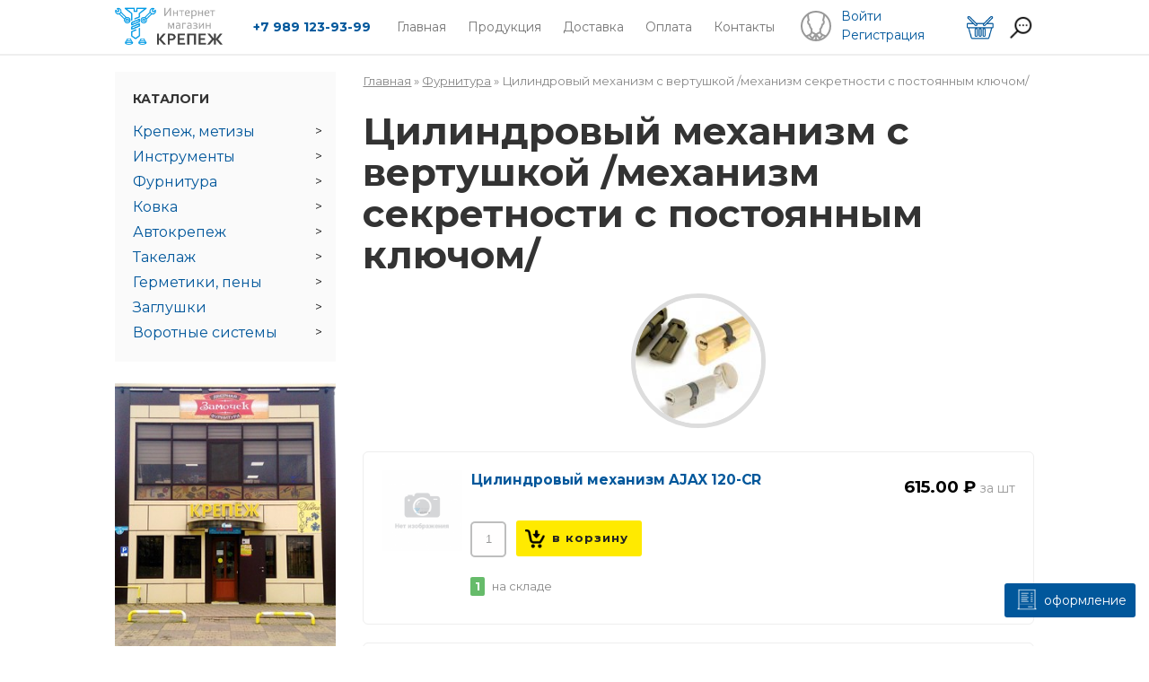

--- FILE ---
content_type: text/html; charset=utf-8
request_url: https://xn----jtbaeglc1beitj4j.xn--p1ai/%D0%BA%D0%B0%D1%82%D0%B0%D0%BB%D0%BE%D0%B3/%D1%86%D0%B8%D0%BB%D0%B8%D0%BD%D0%B4%D1%80%D0%BE%D0%B2%D1%8B%D0%B9-%D0%BC%D0%B5%D1%85%D0%B0%D0%BD%D0%B8%D0%B7%D0%BC-%D1%81-%D0%B2%D0%B5%D1%80%D1%82%D1%83%D1%88%D0%BA%D0%BE%D0%B9-%D0%BC%D0%B5%D1%85%D0%B0%D0%BD%D0%B8%D0%B7%D0%BC-%D1%81%D0%B5%D0%BA%D1%80%D0%B5%D1%82%D0%BD%D0%BE%D1%81%D1%82%D0%B8-%D1%81-%D0%BF%D0%BE%D1%81%D1%82%D0%BE%D1%8F%D0%BD%D0%BD%D1%8B%D0%BC-%D0%BA%D0%BB%D1%8E%D1%87%D0%BE%D0%BC
body_size: 31553
content:
<!DOCTYPE html>
<html>
<head>
<!--[if IE]><![endif]-->
<link rel="dns-prefetch" href="//fonts.gstatic.com" />
<link rel="preconnect" href="//fonts.gstatic.com" crossorigin="" />
<link rel="dns-prefetch" href="//fonts.googleapis.com" />
<link rel="preconnect" href="//fonts.googleapis.com" />
<link rel="dns-prefetch" href="//cdn.jsdelivr.net" />
<link rel="preconnect" href="//cdn.jsdelivr.net" />
<meta charset="utf-8" />
<link rel="alternate" type="application/rss+xml" title="Цилиндровый механизм с вертушкой /механизм секретности с постоянным ключом/" href="https://xn----jtbaeglc1beitj4j.xn--p1ai/taxonomy/term/700/all/feed" />
<meta name="viewport" content="width=device-width" />
<link rel="shortcut icon" href="https://xn----jtbaeglc1beitj4j.xn--p1ai/sites/default/files/korrektirovka_1.jpg" type="image/jpeg" />
<meta name="description" content="Цилиндровый механизм с вертушкой /механизм секретности с постоянным ключом/ купить в интернет-магазине крепежа и инструментов. Цилиндровый механизм с вертушкой /механизм секретности с постоянным ключом/ по низкой цене оптом и в розницу с доставкой в Краснодар и всему ЮФО." />
<meta name="abstract" content="Магазин Крепежа предлагает высококачественные Цилиндровый механизм с вертушкой /механизм секретности с постоянным ключом/ по самым низким ценам. Большой ассортимент товаров всегда в наличии на складе." />
<meta name="keywords" content="Цилиндровый механизм с вертушкой /механизм секретности с постоянным ключом/, купить, цены, магазин, онлайн" />
<link rel="canonical" href="https://xn----jtbaeglc1beitj4j.xn--p1ai/%D0%BA%D0%B0%D1%82%D0%B0%D0%BB%D0%BE%D0%B3/%D1%86%D0%B8%D0%BB%D0%B8%D0%BD%D0%B4%D1%80%D0%BE%D0%B2%D1%8B%D0%B9-%D0%BC%D0%B5%D1%85%D0%B0%D0%BD%D0%B8%D0%B7%D0%BC-%D1%81-%D0%B2%D0%B5%D1%80%D1%82%D1%83%D1%88%D0%BA%D0%BE%D0%B9-%D0%BC%D0%B5%D1%85%D0%B0%D0%BD%D0%B8%D0%B7%D0%BC-%D1%81%D0%B5%D0%BA%D1%80%D0%B5%D1%82%D0%BD%D0%BE%D1%81%D1%82%D0%B8-%D1%81-%D0%BF%D0%BE%D1%81%D1%82%D0%BE%D1%8F%D0%BD%D0%BD%D1%8B%D0%BC-%D0%BA%D0%BB%D1%8E%D1%87%D0%BE%D0%BC" />
<meta property="og:site_name" content="Интернет-магазин Крепежа" />
<meta property="og:type" content="article" />
<meta property="og:url" content="https://xn----jtbaeglc1beitj4j.xn--p1ai/%D0%BA%D0%B0%D1%82%D0%B0%D0%BB%D0%BE%D0%B3/%D1%86%D0%B8%D0%BB%D0%B8%D0%BD%D0%B4%D1%80%D0%BE%D0%B2%D1%8B%D0%B9-%D0%BC%D0%B5%D1%85%D0%B0%D0%BD%D0%B8%D0%B7%D0%BC-%D1%81-%D0%B2%D0%B5%D1%80%D1%82%D1%83%D1%88%D0%BA%D0%BE%D0%B9-%D0%BC%D0%B5%D1%85%D0%B0%D0%BD%D0%B8%D0%B7%D0%BC-%D1%81%D0%B5%D0%BA%D1%80%D0%B5%D1%82%D0%BD%D0%BE%D1%81%D1%82%D0%B8-%D1%81-%D0%BF%D0%BE%D1%81%D1%82%D0%BE%D1%8F%D0%BD%D0%BD%D1%8B%D0%BC-%D0%BA%D0%BB%D1%8E%D1%87%D0%BE%D0%BC" />
<meta property="og:title" content="Цилиндровый механизм с вертушкой /механизм секретности с постоянным ключом/" />
<meta name="yandex-verification" content="402801734f17335f" />
<title>Цилиндровый механизм с вертушкой /механизм секретности с постоянным ключом/ купить оптом и в розницу с доставкой в Краснодар и ЮФО</title>
<script type="text/javascript">
<!--//--><![CDATA[//><!--
for(var fonts=document.cookie.split("advaggf"),i=0;i<fonts.length;i++){var font=fonts[i].split("="),pos=font[0].indexOf("ont_");-1!==pos&&(window.document.documentElement.className+=" "+font[0].substr(4).replace(/[^a-zA-Z0-9\-]/g,""))}if(void 0!==Storage){fonts=JSON.parse(localStorage.getItem("advagg_fonts"));var current_time=(new Date).getTime();for(var key in fonts)fonts[key]>=current_time&&(window.document.documentElement.className+=" "+key.replace(/[^a-zA-Z0-9\-]/g,""))}
//--><!]]>
</script>
<link type="text/css" rel="stylesheet" href="/sites/default/files/advagg_css/css__95gCHGSiIXFKKacO83gfynaxb4J1hoeqb2vW3FkpTN4__9UyzQXpCOucX07Nw1btvtZaKD8mUaiOYKq8WDfg7-sM__OB_tNGY6OFXU5SRV3Ksa3UNRpHT-byJak4HxgRaH-9o.css" media="all" />
<link type="text/css" rel="stylesheet" href="/sites/default/files/advagg_css/css__mXUsFOkFX1Vp3cPaBtPrMNLiyy4rOzIAVz7DppnovsY__VuqueGIBM1L9IZF1etqtwEuhxiXGAHU-O6d8gMboEyQ__OB_tNGY6OFXU5SRV3Ksa3UNRpHT-byJak4HxgRaH-9o.css" media="all" />
<link type="text/css" rel="stylesheet" href="/sites/default/files/advagg_css/css__8G_KhNEQQnr64ryGMSvavmodDUQ7t1rQZk4gl69Ghuo__7g40UeM74r8hkrzDC6Hbb7RReIGNu-Jsb5XAbAPKIeA__OB_tNGY6OFXU5SRV3Ksa3UNRpHT-byJak4HxgRaH-9o.css" media="all" />
<link type="text/css" rel="stylesheet" href="/sites/default/files/advagg_css/css__oc5DYHK4XdeYPMq7VvuVnucJKfwZ2KxwwzNFFb9BeK4__28OjRf_HuNA12vK7XG9Jtjec-gsPhbRG26f5woemU-A__OB_tNGY6OFXU5SRV3Ksa3UNRpHT-byJak4HxgRaH-9o.css" media="all" />
<link type="text/css" rel="stylesheet" href="/sites/default/files/advagg_css/css__Drr_6M3U5e4gZ-vmX2BN79GyxKD91j-mz-6L3kc0OXc__FtChQ-ZhSWkoiDHKNUvdXYR1tuwOJhfStgIyazOAquI__OB_tNGY6OFXU5SRV3Ksa3UNRpHT-byJak4HxgRaH-9o.css" media="all" />

<!--[if lte IE 9]>
<script type="text/javascript" src="/sites/default/files/advagg_js/js__Mc2zu8oTXUuuljJ2paFym7TDo8lhmM2rQDvEJof-MLI__JzfKdLMxYRmO-b_kfXBruR4XSuzdE-esNDfKK-dG1xc__OB_tNGY6OFXU5SRV3Ksa3UNRpHT-byJak4HxgRaH-9o.js#ie9-" onload="
if(jQuery.isFunction(jQuery.holdReady)){jQuery.holdReady(true);};function advagg_mod_2(){advagg_mod_2.count=++advagg_mod_2.count||1;try{if(advagg_mod_2.count<=40){init_drupal_core_settings();advagg_mod_2.count=100;}}
catch(e){if(advagg_mod_2.count>=40){throw e;}
else{window.setTimeout(advagg_mod_2,1);}}}
function advagg_mod_2_check(){if(window.init_drupal_core_settings&&window.jQuery&&window.Drupal){advagg_mod_2();}
else{window.setTimeout(advagg_mod_2_check,1);}}
advagg_mod_2_check();"></script>
<![endif]-->

<!--[if gt IE 9]>
<script type="text/javascript" src="/sites/default/files/advagg_js/js__Mc2zu8oTXUuuljJ2paFym7TDo8lhmM2rQDvEJof-MLI__JzfKdLMxYRmO-b_kfXBruR4XSuzdE-esNDfKK-dG1xc__OB_tNGY6OFXU5SRV3Ksa3UNRpHT-byJak4HxgRaH-9o.js#ie10+" defer="defer" onload="
if(jQuery.isFunction(jQuery.holdReady)){jQuery.holdReady(true);};function advagg_mod_2(){advagg_mod_2.count=++advagg_mod_2.count||1;try{if(advagg_mod_2.count<=40){init_drupal_core_settings();advagg_mod_2.count=100;}}
catch(e){if(advagg_mod_2.count>=40){throw e;}
else{window.setTimeout(advagg_mod_2,1);}}}
function advagg_mod_2_check(){if(window.init_drupal_core_settings&&window.jQuery&&window.Drupal){advagg_mod_2();}
else{window.setTimeout(advagg_mod_2_check,1);}}
advagg_mod_2_check();"></script>
<![endif]-->

<!--[if !IE]><!-->
<script type="text/javascript" src="/sites/default/files/advagg_js/js__Mc2zu8oTXUuuljJ2paFym7TDo8lhmM2rQDvEJof-MLI__JzfKdLMxYRmO-b_kfXBruR4XSuzdE-esNDfKK-dG1xc__OB_tNGY6OFXU5SRV3Ksa3UNRpHT-byJak4HxgRaH-9o.js" defer="defer" onload="
if(jQuery.isFunction(jQuery.holdReady)){jQuery.holdReady(true);};function advagg_mod_2(){advagg_mod_2.count=++advagg_mod_2.count||1;try{if(advagg_mod_2.count<=40){init_drupal_core_settings();advagg_mod_2.count=100;}}
catch(e){if(advagg_mod_2.count>=40){throw e;}
else{window.setTimeout(advagg_mod_2,1);}}}
function advagg_mod_2_check(){if(window.init_drupal_core_settings&&window.jQuery&&window.Drupal){advagg_mod_2();}
else{window.setTimeout(advagg_mod_2_check,1);}}
advagg_mod_2_check();"></script>
<!--<![endif]-->
<script type="text/javascript" src="/sites/default/files/advagg_js/js__jY3-3CF_aW2-zV7M-ZJG0aboHTCHOpI0LqsoubNNRFI__ldX-GYGVbJarE_FwlYdMigsz0wUJ72Qj_I4V8NwWM6E__OB_tNGY6OFXU5SRV3Ksa3UNRpHT-byJak4HxgRaH-9o.js" defer="defer"></script>
<script type="text/javascript" async="async" src="https://cdn.jsdelivr.net/gh/bramstein/fontfaceobserver@v2.3.0/fontfaceobserver.js"></script>
<script type="text/javascript" src="/sites/default/files/advagg_js/js__HxTbhN-HTG8H6pU8ZNTXLhmTeg8fhzG_sbeVLz0gBqU__AdhAFZ5QAk_VrKkFUOCnxJb9ANrhuWlKf15A7QHm14M__OB_tNGY6OFXU5SRV3Ksa3UNRpHT-byJak4HxgRaH-9o.js" defer="defer" async="async"></script>
<script type="text/javascript">
<!--//--><![CDATA[//><!--
function init_drupal_core_settings() {jQuery.extend(Drupal.settings,{"basePath":"\/","pathPrefix":"","setHasJsCookie":0,"ajaxPageState":{"theme":"flat_zymphonies_theme","theme_token":"JAVMC8gjwEbYkCOSO2cE1Xw2bzzJQQSn5OTQ9WwIMw8","jquery_version":"2.1","css":{"modules\/system\/system.base.css":1,"modules\/system\/system.menus.css":1,"modules\/system\/system.messages.css":1,"modules\/system\/system.theme.css":1,"misc\/ui\/jquery.ui.core.css":1,"misc\/ui\/jquery.ui.theme.css":1,"misc\/ui\/jquery.ui.menu.css":1,"misc\/ui\/jquery.ui.autocomplete.css":1,"modules\/aggregator\/aggregator.css":1,"modules\/comment\/comment.css":1,"modules\/field\/theme\/field.css":1,"modules\/node\/node.css":1,"modules\/search\/search.css":1,"sites\/all\/modules\/ubercart\/uc_file\/uc_file.css":1,"sites\/all\/modules\/ubercart\/uc_order\/uc_order.css":1,"sites\/all\/modules\/ubercart\/uc_product\/uc_product.css":1,"sites\/all\/modules\/ubercart\/uc_store\/uc_store.css":1,"modules\/user\/user.css":1,"sites\/all\/modules\/views\/css\/views.css":1,"sites\/all\/modules\/rules_js\/rules_js.css":1,"sites\/all\/modules\/colorbox\/styles\/stockholmsyndrome\/colorbox_style.css":1,"sites\/all\/modules\/ctools\/css\/ctools.css":1,"sites\/all\/modules\/uc_out_of_stock\/uc_out_of_stock.css":1,"sites\/all\/modules\/search_autocomplete\/css\/themes\/minimal.css":1,"sites\/all\/modules\/search_autocomplete\/css\/themes\/user-blue.css":1,"sites\/all\/modules\/search_autocomplete\/css\/themes\/basic-blue.css":1,"sites\/all\/themes\/flat_zymphonies_theme\/css\/jquery-ui.min.css":1,"sites\/all\/themes\/flat_zymphonies_theme\/css\/font-awesome.css":1,"sites\/all\/themes\/flat_zymphonies_theme\/css\/style.css":1,"sites\/all\/themes\/flat_zymphonies_theme\/css\/media.css":1},"js":{"misc\/jquery-extend-3.4.0.js":1,"misc\/jquery-html-prefilter-3.5.0-backport.js":1,"sites\/all\/modules\/jquery_update\/replace\/ui\/ui\/minified\/jquery.ui.core.min.js":1,"sites\/all\/modules\/jquery_update\/replace\/ui\/ui\/minified\/jquery.ui.widget.min.js":1,"sites\/all\/modules\/jquery_update\/replace\/ui\/external\/jquery.cookie.js":1,"sites\/all\/modules\/jquery_update\/replace\/jquery.form\/4\/jquery.form.min.js":1,"sites\/all\/modules\/jquery_update\/replace\/ui\/ui\/minified\/jquery.ui.position.min.js":1,"misc\/ui\/jquery.ui.position-1.13.0-backport.js":1,"sites\/all\/modules\/jquery_update\/replace\/ui\/ui\/minified\/jquery.ui.menu.min.js":1,"sites\/all\/modules\/jquery_update\/replace\/ui\/ui\/minified\/jquery.ui.autocomplete.min.js":1,"sites\/all\/modules\/jquery_update\/js\/jquery_update.js":1,"sites\/all\/modules\/ubercart\/uc_file\/uc_file.js":1,"public:\/\/languages\/ru_AKLxNikECYdlIjjHSee6LLS4AEFfAFmVyGp3Xz5KqMY.js":1,"sites\/all\/libraries\/colorbox\/jquery.colorbox-min.js":1,"sites\/all\/modules\/colorbox\/js\/colorbox.js":1,"sites\/all\/modules\/colorbox\/styles\/stockholmsyndrome\/colorbox_style.js":1,"misc\/progress.js":1,"sites\/all\/modules\/uc_ajax_cart_alt\/uc_ajax_cart_alt.js":1,"sites\/all\/modules\/uc_out_of_stock\/uc_out_of_stock.js":1,"sites\/all\/modules\/views\/js\/base.js":1,"sites\/all\/modules\/views\/js\/ajax_view.js":1,"sites\/all\/modules\/search_autocomplete\/js\/jquery.autocomplete.js":1,"sites\/all\/themes\/flat_zymphonies_theme\/js\/jquery-ui.min.js":1,"sites\/all\/themes\/flat_zymphonies_theme\/js\/custom.js":1,"sites\/all\/modules\/jquery_update\/replace\/jquery\/2.1\/jquery.min.js":1,"misc\/jquery.once.js":1,"misc\/drupal.js":1,"misc\/ajax.js":1,"https:\/\/cdn.jsdelivr.net\/gh\/bramstein\/fontfaceobserver@v2.3.0\/fontfaceobserver.js":1,"sites\/all\/modules\/advagg\/advagg_font\/advagg_font.js":1}},"colorbox":{"transition":"fade","speed":"350","opacity":"0.85","slideshow":false,"slideshowAuto":true,"slideshowSpeed":"2500","slideshowStart":"start slideshow","slideshowStop":"stop slideshow","current":"","previous":"\u00ab","next":"\u00bb","close":"\u2715","overlayClose":true,"returnFocus":true,"maxWidth":"98%","maxHeight":"98%","initialWidth":"300","initialHeight":"250","fixed":true,"scrolling":true,"mobiledetect":false,"mobiledevicewidth":"480px","file_public_path":"\/sites\/default\/files","specificPagesDefaultValue":"admin*\nimagebrowser*\nimg_assist*\nimce*\nnode\/add\/*\nnode\/*\/edit\nprint\/*\nprintpdf\/*\nsystem\/ajax\nsystem\/ajax\/*"},"linkSelector":"li[class|=\u0022menu\u0022] \u003E a[href$=\u0022\/cart\u0022],ul.menu \u003E li \u003E a[href$=\u0022\/cart\u0022]","ucAjaxCartAlt":{"linkSelector":"li[class|=\u0022menu\u0022] \u003E a[href$=\u0022\/cart\u0022],ul.menu \u003E li \u003E a[href$=\u0022\/cart\u0022]"},"uc_out_of_stock":{"path":"\/uc_out_of_stock\/query","throbber":true,"instock":true,"msg":"\u003Cp\u003E\u0422\u043e\u0432\u0430\u0440\u0430 \u043d\u0435\u0442 \u0432 \u043d\u0430\u043b\u0438\u0447\u0438\u0438\u003C\/p\u003E\n"},"ajax":{"edit-submit-818786":{"callback":"uc_ajax_cart_alt_ajax_add_to_cart","event":"mousedown","keypress":true,"prevent":"click","url":"\/system\/ajax","submit":{"_triggering_element_name":"op","_triggering_element_value":"\u0432 \u043a\u043e\u0440\u0437\u0438\u043d\u0443"}},"edit-submit-818799":{"callback":"uc_ajax_cart_alt_ajax_add_to_cart","event":"mousedown","keypress":true,"prevent":"click","url":"\/system\/ajax","submit":{"_triggering_element_name":"op","_triggering_element_value":"\u0432 \u043a\u043e\u0440\u0437\u0438\u043d\u0443"}},"edit-submit-818687":{"callback":"uc_ajax_cart_alt_ajax_add_to_cart","event":"mousedown","keypress":true,"prevent":"click","url":"\/system\/ajax","submit":{"_triggering_element_name":"op","_triggering_element_value":"\u0432 \u043a\u043e\u0440\u0437\u0438\u043d\u0443"}},"edit-submit-829975":{"callback":"uc_ajax_cart_alt_ajax_add_to_cart","event":"mousedown","keypress":true,"prevent":"click","url":"\/system\/ajax","submit":{"_triggering_element_name":"op","_triggering_element_value":"\u0432 \u043a\u043e\u0440\u0437\u0438\u043d\u0443"}},"edit-submit-829340":{"callback":"uc_ajax_cart_alt_ajax_add_to_cart","event":"mousedown","keypress":true,"prevent":"click","url":"\/system\/ajax","submit":{"_triggering_element_name":"op","_triggering_element_value":"\u0432 \u043a\u043e\u0440\u0437\u0438\u043d\u0443"}},"edit-submit-829550":{"callback":"uc_ajax_cart_alt_ajax_add_to_cart","event":"mousedown","keypress":true,"prevent":"click","url":"\/system\/ajax","submit":{"_triggering_element_name":"op","_triggering_element_value":"\u0432 \u043a\u043e\u0440\u0437\u0438\u043d\u0443"}},"edit-submit-818691":{"callback":"uc_ajax_cart_alt_ajax_add_to_cart","event":"mousedown","keypress":true,"prevent":"click","url":"\/system\/ajax","submit":{"_triggering_element_name":"op","_triggering_element_value":"\u0432 \u043a\u043e\u0440\u0437\u0438\u043d\u0443"}},"edit-submit-829899":{"callback":"uc_ajax_cart_alt_ajax_add_to_cart","event":"mousedown","keypress":true,"prevent":"click","url":"\/system\/ajax","submit":{"_triggering_element_name":"op","_triggering_element_value":"\u0432 \u043a\u043e\u0440\u0437\u0438\u043d\u0443"}},"edit-submit-827669":{"callback":"uc_ajax_cart_alt_ajax_add_to_cart","event":"mousedown","keypress":true,"prevent":"click","url":"\/system\/ajax","submit":{"_triggering_element_name":"op","_triggering_element_value":"\u0432 \u043a\u043e\u0440\u0437\u0438\u043d\u0443"}},"edit-submit-831720":{"callback":"uc_ajax_cart_alt_ajax_add_to_cart","event":"mousedown","keypress":true,"prevent":"click","url":"\/system\/ajax","submit":{"_triggering_element_name":"op","_triggering_element_value":"\u0432 \u043a\u043e\u0440\u0437\u0438\u043d\u0443"}},"edit-submit-831726":{"callback":"uc_ajax_cart_alt_ajax_add_to_cart","event":"mousedown","keypress":true,"prevent":"click","url":"\/system\/ajax","submit":{"_triggering_element_name":"op","_triggering_element_value":"\u0432 \u043a\u043e\u0440\u0437\u0438\u043d\u0443"}},"edit-submit-827540":{"callback":"uc_ajax_cart_alt_ajax_add_to_cart","event":"mousedown","keypress":true,"prevent":"click","url":"\/system\/ajax","submit":{"_triggering_element_name":"op","_triggering_element_value":"\u0432 \u043a\u043e\u0440\u0437\u0438\u043d\u0443"}},"edit-submit-830149":{"callback":"uc_ajax_cart_alt_ajax_add_to_cart","event":"mousedown","keypress":true,"prevent":"click","url":"\/system\/ajax","submit":{"_triggering_element_name":"op","_triggering_element_value":"\u0432 \u043a\u043e\u0440\u0437\u0438\u043d\u0443"}},"edit-submit-818696":{"callback":"uc_ajax_cart_alt_ajax_add_to_cart","event":"mousedown","keypress":true,"prevent":"click","url":"\/system\/ajax","submit":{"_triggering_element_name":"op","_triggering_element_value":"\u0432 \u043a\u043e\u0440\u0437\u0438\u043d\u0443"}},"edit-submit-827618":{"callback":"uc_ajax_cart_alt_ajax_add_to_cart","event":"mousedown","keypress":true,"prevent":"click","url":"\/system\/ajax","submit":{"_triggering_element_name":"op","_triggering_element_value":"\u0432 \u043a\u043e\u0440\u0437\u0438\u043d\u0443"}},"edit-submit-818710":{"callback":"uc_ajax_cart_alt_ajax_add_to_cart","event":"mousedown","keypress":true,"prevent":"click","url":"\/system\/ajax","submit":{"_triggering_element_name":"op","_triggering_element_value":"\u0432 \u043a\u043e\u0440\u0437\u0438\u043d\u0443"}},"edit-submit-830147":{"callback":"uc_ajax_cart_alt_ajax_add_to_cart","event":"mousedown","keypress":true,"prevent":"click","url":"\/system\/ajax","submit":{"_triggering_element_name":"op","_triggering_element_value":"\u0432 \u043a\u043e\u0440\u0437\u0438\u043d\u0443"}},"edit-submit-830148":{"callback":"uc_ajax_cart_alt_ajax_add_to_cart","event":"mousedown","keypress":true,"prevent":"click","url":"\/system\/ajax","submit":{"_triggering_element_name":"op","_triggering_element_value":"\u0432 \u043a\u043e\u0440\u0437\u0438\u043d\u0443"}},"edit-submit-818700":{"callback":"uc_ajax_cart_alt_ajax_add_to_cart","event":"mousedown","keypress":true,"prevent":"click","url":"\/system\/ajax","submit":{"_triggering_element_name":"op","_triggering_element_value":"\u0432 \u043a\u043e\u0440\u0437\u0438\u043d\u0443"}},"edit-submit-818730":{"callback":"uc_ajax_cart_alt_ajax_add_to_cart","event":"mousedown","keypress":true,"prevent":"click","url":"\/system\/ajax","submit":{"_triggering_element_name":"op","_triggering_element_value":"\u0432 \u043a\u043e\u0440\u0437\u0438\u043d\u0443"}}},"urlIsAjaxTrusted":{"\/system\/ajax":true,"\/%D0%BA%D0%B0%D1%82%D0%B0%D0%BB%D0%BE%D0%B3\/%D1%86%D0%B8%D0%BB%D0%B8%D0%BD%D0%B4%D1%80%D0%BE%D0%B2%D1%8B%D0%B9-%D0%BC%D0%B5%D1%85%D0%B0%D0%BD%D0%B8%D0%B7%D0%BC-%D1%81-%D0%B2%D0%B5%D1%80%D1%82%D1%83%D1%88%D0%BA%D0%BE%D0%B9-%D0%BC%D0%B5%D1%85%D0%B0%D0%BD%D0%B8%D0%B7%D0%BC-%D1%81%D0%B5%D0%BA%D1%80%D0%B5%D1%82%D0%BD%D0%BE%D1%81%D1%82%D0%B8-%D1%81-%D0%BF%D0%BE%D1%81%D1%82%D0%BE%D1%8F%D0%BD%D0%BD%D1%8B%D0%BC-%D0%BA%D0%BB%D1%8E%D1%87%D0%BE%D0%BC":true,"\/views\/ajax":true},"views":{"ajax_path":"\/views\/ajax","ajaxViews":{"views_dom_id:b85a01327d31c6b784c47b1596163d4c":{"view_name":"taxonomy_term","view_display_id":"page","view_args":"700","view_path":"taxonomy\/term\/700","view_base_path":"taxonomy\/term\/%","view_dom_id":"b85a01327d31c6b784c47b1596163d4c","pager_element":0}}},"search_autocomplete":{"form1":{"selector":"#search-form[action=\u0022\/search\/node\u0022] #edit-keys","minChars":"3","max_sug":"20","type":"internal","datas":"https:\/\/xn----jtbaeglc1beitj4j.xn--p1ai\/search_autocomplete\/autocomplete\/1\/","fid":"1","theme":"minimal","auto_submit":"1","auto_redirect":"1"},"form2":{"selector":"#search-form[action=\u0022\/search\/user\u0022] #edit-keys","minChars":"3","max_sug":"10","type":"internal","datas":"https:\/\/xn----jtbaeglc1beitj4j.xn--p1ai\/search_autocomplete\/autocomplete\/2\/","fid":"2","theme":"user-blue","auto_submit":"1","auto_redirect":"1"},"form3":{"selector":"#edit-search-block-form--2","minChars":"3","max_sug":"50","type":"internal","datas":"https:\/\/xn----jtbaeglc1beitj4j.xn--p1ai\/search_autocomplete\/autocomplete\/3\/","fid":"3","theme":"basic-blue","auto_submit":"1","auto_redirect":"1"}},"advagg_font":{"montserrat":"Montserrat"},"advagg_font_storage":1,"advagg_font_cookie":1,"advagg_font_no_fout":0}); 
if(jQuery.isFunction(jQuery.holdReady)){jQuery.holdReady(false);}} if(window.jQuery && window.Drupal){init_drupal_core_settings();}
//--><!]]>
</script>
<!--<script src="https://3dsec.sberbank.ru/demopayment/docsite/assets/js/ipay.js"></script>
<script type="text/javascript">
    var ipay = new IPAY({
      api_token : "7j9m4nhb4pba1fgbehe2kee11k"
    });
</script>-->
<!--[if IE 8 ]>    <html class="ie8 ielt9"> <![endif]-->
<!--[if lt IE 9]><script src="http://html5shiv.googlecode.com/svn/trunk/html5.js"></script><![endif]-->
</head>
<body class="html not-front not-logged-in one-sidebar sidebar-first page-taxonomy page-taxonomy-term page-taxonomy-term- page-taxonomy-term-700">
	<div id="skip-link">
		<a href="#main-content" class="element-invisible element-focusable">Перейти к основному содержанию</a>
	</div>
  		<div class="header">
  <div class="menu-wrap">  
    <div class="full-wrap logo-wrap clearfix">
              <div id="logo">
          <a href="/" title="Главная"><img src="https://xn----jtbaeglc1beitj4j.xn--p1ai/sites/default/files/logo_krepezh_3.png"></a>
        </div>
            
              <nav id="main-menu" role="navigation">
          <a class="nav-toggle" href="#">Меню</a>
          <div class="menu-navigation-container">
            <ul class="menu"><li class="first leaf"><a href="/" title="">Главная</a></li>
<li class="leaf"><a href="/%D0%BF%D1%80%D0%BE%D0%B4%D1%83%D0%BA%D1%86%D0%B8%D1%8F">Продукция</a></li>
<li class="leaf"><a href="/%D0%B4%D0%BE%D1%81%D1%82%D0%B0%D0%B2%D0%BA%D0%B0">Доставка</a></li>
<li class="leaf"><a href="/%D0%BE%D0%BF%D0%BB%D0%B0%D1%82%D0%B0">Оплата</a></li>
<li class="last leaf"><a href="/%D0%BA%D0%BE%D0%BD%D1%82%D0%B0%D0%BA%D1%82%D1%8B">Контакты</a></li>
</ul>          </div>
        </nav>
      <div class="phone-mail"><a href="tel:+79891239399">+7 989 123-93-99</a>
<a href="mailto:magazin.crepej@yandex.ru">magazin.crepej@yandex.ru</a></div>
<div id="block-block-6" class="block block-block">

      
  <div class="content">
    <p><a href="/user/login">Войти</a><a href="/user/register">Регистрация</a></p>
  </div>
  
</div> <!-- /.block -->


<div id="block-block-12" class="block block-block">

      
  <div class="content">
    <p><a href="#" id="catalog">Каталог</a><a href="#" id="cart" title="Корзина"><img src="/sites/all/themes/flat_zymphonies_theme/images/cart-2.png"></a><a href="#" id="search" title="Поиск"><img src="/sites/all/themes/flat_zymphonies_theme/images/search.png"></a></p>
  </div>
  
</div> <!-- /.block -->
    </div>
  </div>

  
</div>


<div id="container">
  <div class="container-wrap">
    <div class="content-sidebar-wrap">
      <div id="content">
                  <div id="breadcrumbs">
            <h2 class="element-invisible">Вы здесь</h2><nav class="breadcrumb"><a href="/">Главная</a> » <a href="/%D0%BA%D0%B0%D1%82%D0%B0%D0%BB%D0%BE%D0%B3/%D1%84%D1%83%D1%80%D0%BD%D0%B8%D1%82%D1%83%D1%80%D0%B0" title="Фурнитура">Фурнитура</a> » Цилиндровый механизм с вертушкой /механизм секретности с постоянным ключом/</nav>          </div>
        
        <section id="post-content" role="main">
                                <h1 class="page-title">Цилиндровый механизм с вертушкой /механизм секретности с постоянным ключом/</h1>                                                  <div class="region region-content">
  <div id="block-views-image-category-block-1" class="block block-views">

      
  <div class="content">
    <div class="view view-image-category view-id-image_category view-display-id-block_1 view-dom-id-398e237adfd37b49857387c7de1a171f">
        
  
  
      <div class="view-content">
        <div class="views-row views-row-1 views-row-odd views-row-first views-row-last">
      
  <div class="views-field views-field-uc-catalog-image">        <div class="field-content"><img typeof="foaf:Image" src="https://xn----jtbaeglc1beitj4j.xn--p1ai/sites/default/files/styles/image_category/public/37065_01_-_kopiya.jpg?itok=1B04UXW9" width="150" height="150" alt=""></div>  </div>  </div>
    </div>
  
  
  
  
  
  
</div>  </div>
  
</div> <!-- /.block -->
<div id="block-system-main" class="block block-system">

      
  <div class="content">
    <div class="view view-taxonomy-term view-id-taxonomy_term view-display-id-page view-dom-id-b85a01327d31c6b784c47b1596163d4c">
        
  
  
      <div class="view-content">
        <div class="views-row views-row-1 views-row-odd views-row-first">
      
  <div class="views-field views-field-uc-product-image">        <div class="field-content"><a href="https://xn----jtbaeglc1beitj4j.xn--p1ai/sites/default/files/styles/product_water/public/default_images/placeholder.png?itok=jqYqGnNC" title="Цилиндровый механизм AJAX 120-CR" class="colorbox" data-colorbox-gallery="gallery-node-818786-xdu1Z7tTNgk" data-cbox-img-attrs='{"title": "", "alt": ""}'><img typeof="foaf:Image" src="https://xn----jtbaeglc1beitj4j.xn--p1ai/sites/default/files/styles/product_water_small/public/default_images/placeholder.png?itok=qQMLcUE3" alt="" title=""></a></div>  </div>  
  <div class="views-field views-field-title">        <span class="field-content"><a href="/%D1%86%D0%B8%D0%BB%D0%B8%D0%BD%D0%B4%D1%80%D0%BE%D0%B2%D1%8B%D0%B9-%D0%BC%D0%B5%D1%85%D0%B0%D0%BD%D0%B8%D0%B7%D0%BC-ajax-120-cr">Цилиндровый механизм AJAX 120-CR</a></span>  </div>  
  <div class="views-field views-field-sell-price">        <span class="field-content"><span class="Цилиндровый механизм с вертушкой /механизм секретности с постоянным ключом/ 818786"><span class="uc-price">615.00 ₽</span></span></span>  </div>  
  <div class="views-field views-field-addtocartlink">        <div class="field-content"><form action="/%D0%BA%D0%B0%D1%82%D0%B0%D0%BB%D0%BE%D0%B3/%D1%86%D0%B8%D0%BB%D0%B8%D0%BD%D0%B4%D1%80%D0%BE%D0%B2%D1%8B%D0%B9-%D0%BC%D0%B5%D1%85%D0%B0%D0%BD%D0%B8%D0%B7%D0%BC-%D1%81-%D0%B2%D0%B5%D1%80%D1%82%D1%83%D1%88%D0%BA%D0%BE%D0%B9-%D0%BC%D0%B5%D1%85%D0%B0%D0%BD%D0%B8%D0%B7%D0%BC-%D1%81%D0%B5%D0%BA%D1%80%D0%B5%D1%82%D0%BD%D0%BE%D1%81%D1%82%D0%B8-%D1%81-%D0%BF%D0%BE%D1%81%D1%82%D0%BE%D1%8F%D0%BD%D0%BD%D1%8B%D0%BC-%D0%BA%D0%BB%D1%8E%D1%87%D0%BE%D0%BC" method="post" id="uc-product-add-to-cart-form-818786" accept-charset="UTF-8"><div><div class="form-item form-type-uc-quantity form-item-qty">
  <label for="edit-qty">Количество <span class="form-required" title="Это поле обязательно для заполнения.">*</span></label>
 <input type="text" id="edit-qty" name="qty" value="1" size="5" maxlength="6" class="form-text required">
</div>
<input type="hidden" name="form_build_id" value="form-PH08Ck4kYfxNwmbZSELVreEE08FJayWP0dvWudxC3Uc">
<input type="hidden" name="form_id" value="uc_product_add_to_cart_form_818786">
<div class="form-actions form-wrapper" id="edit-actions"><input class="node-add-to-cart form-submit" type="submit" id="edit-submit-818786" name="op" value="в корзину"></div></div></form></div>  </div>  </div>
  <div class="views-row views-row-2 views-row-even">
      
  <div class="views-field views-field-uc-product-image">        <div class="field-content"><a href="https://xn----jtbaeglc1beitj4j.xn--p1ai/sites/default/files/styles/product_water/public/default_images/placeholder.png?itok=jqYqGnNC" title="Цилиндровый механизм AJAX 80-(35х45В) CR" class="colorbox" data-colorbox-gallery="gallery-node-818799-xdu1Z7tTNgk" data-cbox-img-attrs='{"title": "", "alt": ""}'><img typeof="foaf:Image" src="https://xn----jtbaeglc1beitj4j.xn--p1ai/sites/default/files/styles/product_water_small/public/default_images/placeholder.png?itok=qQMLcUE3" alt="" title=""></a></div>  </div>  
  <div class="views-field views-field-title">        <span class="field-content"><a href="/%D1%86%D0%B8%D0%BB%D0%B8%D0%BD%D0%B4%D1%80%D0%BE%D0%B2%D1%8B%D0%B9-%D0%BC%D0%B5%D1%85%D0%B0%D0%BD%D0%B8%D0%B7%D0%BC-ajax-80-35%D1%8545%D0%B2-cr">Цилиндровый механизм AJAX 80-(35х45В) CR</a></span>  </div>  
  <div class="views-field views-field-sell-price">        <span class="field-content"><span class="Цилиндровый механизм с вертушкой /механизм секретности с постоянным ключом/ 818799"><span class="uc-price">410.00 ₽</span></span></span>  </div>  
  <div class="views-field views-field-addtocartlink">        <div class="field-content"><form action="/%D0%BA%D0%B0%D1%82%D0%B0%D0%BB%D0%BE%D0%B3/%D1%86%D0%B8%D0%BB%D0%B8%D0%BD%D0%B4%D1%80%D0%BE%D0%B2%D1%8B%D0%B9-%D0%BC%D0%B5%D1%85%D0%B0%D0%BD%D0%B8%D0%B7%D0%BC-%D1%81-%D0%B2%D0%B5%D1%80%D1%82%D1%83%D1%88%D0%BA%D0%BE%D0%B9-%D0%BC%D0%B5%D1%85%D0%B0%D0%BD%D0%B8%D0%B7%D0%BC-%D1%81%D0%B5%D0%BA%D1%80%D0%B5%D1%82%D0%BD%D0%BE%D1%81%D1%82%D0%B8-%D1%81-%D0%BF%D0%BE%D1%81%D1%82%D0%BE%D1%8F%D0%BD%D0%BD%D1%8B%D0%BC-%D0%BA%D0%BB%D1%8E%D1%87%D0%BE%D0%BC" method="post" id="uc-product-add-to-cart-form-818799" accept-charset="UTF-8"><div><div class="form-item form-type-uc-quantity form-item-qty">
  <label for="edit-qty--2">Количество <span class="form-required" title="Это поле обязательно для заполнения.">*</span></label>
 <input type="text" id="edit-qty--2" name="qty" value="1" size="5" maxlength="6" class="form-text required">
</div>
<input type="hidden" name="form_build_id" value="form-DaPYSv1AEOMCNO9x23AMvX5SePZuEVwUQZSM-dM4DMs">
<input type="hidden" name="form_id" value="uc_product_add_to_cart_form_818799">
<div class="form-actions form-wrapper" id="edit-actions--2"><input class="node-add-to-cart form-submit" type="submit" id="edit-submit-818799" name="op" value="в корзину"></div></div></form></div>  </div>  </div>
  <div class="views-row views-row-3 views-row-odd">
      
  <div class="views-field views-field-uc-product-image">        <div class="field-content"><a href="https://xn----jtbaeglc1beitj4j.xn--p1ai/sites/default/files/styles/product_water/public/00-00003696rt-62-s-ni.jpg?itok=xSfknMzR" title="Цилиндровый механизм Apecs Premier RT-62-С-NI" class="colorbox" data-colorbox-gallery="gallery-node-818687-xdu1Z7tTNgk" data-cbox-img-attrs='{"title": "", "alt": "Цилиндровый механизм Apecs Premier RT-62-С-NI"}'><img typeof="foaf:Image" src="https://xn----jtbaeglc1beitj4j.xn--p1ai/sites/default/files/styles/product_water_small/public/00-00003696rt-62-s-ni.jpg?itok=nRyAF4Ft" width="250" height="250" alt="Цилиндровый механизм Apecs Premier RT-62-С-NI" title=""></a></div>  </div>  
  <div class="views-field views-field-title">        <span class="field-content"><a href="/%D1%86%D0%B8%D0%BB%D0%B8%D0%BD%D0%B4%D1%80%D0%BE%D0%B2%D1%8B%D0%B9-%D0%BC%D0%B5%D1%85%D0%B0%D0%BD%D0%B8%D0%B7%D0%BC-apecs-premier-rt-62-%D1%81-ni">Цилиндровый механизм Apecs Premier RT-62-С-NI</a></span>  </div>  
  <div class="views-field views-field-sell-price">        <span class="field-content"><span class="Цилиндровый механизм с вертушкой /механизм секретности с постоянным ключом/ 818687"><span class="uc-price">1 360.00 ₽</span></span></span>  </div>  
  <div class="views-field views-field-addtocartlink">        <div class="field-content"><form action="/%D0%BA%D0%B0%D1%82%D0%B0%D0%BB%D0%BE%D0%B3/%D1%86%D0%B8%D0%BB%D0%B8%D0%BD%D0%B4%D1%80%D0%BE%D0%B2%D1%8B%D0%B9-%D0%BC%D0%B5%D1%85%D0%B0%D0%BD%D0%B8%D0%B7%D0%BC-%D1%81-%D0%B2%D0%B5%D1%80%D1%82%D1%83%D1%88%D0%BA%D0%BE%D0%B9-%D0%BC%D0%B5%D1%85%D0%B0%D0%BD%D0%B8%D0%B7%D0%BC-%D1%81%D0%B5%D0%BA%D1%80%D0%B5%D1%82%D0%BD%D0%BE%D1%81%D1%82%D0%B8-%D1%81-%D0%BF%D0%BE%D1%81%D1%82%D0%BE%D1%8F%D0%BD%D0%BD%D1%8B%D0%BC-%D0%BA%D0%BB%D1%8E%D1%87%D0%BE%D0%BC" method="post" id="uc-product-add-to-cart-form-818687" accept-charset="UTF-8"><div><div class="form-item form-type-uc-quantity form-item-qty">
  <label for="edit-qty--3">Количество <span class="form-required" title="Это поле обязательно для заполнения.">*</span></label>
 <input type="text" id="edit-qty--3" name="qty" value="1" size="5" maxlength="6" class="form-text required">
</div>
<input type="hidden" name="form_build_id" value="form-2CC1mhYLMcaGMD6RNl3VkKk2-sOArN8nIIjORzZerH0">
<input type="hidden" name="form_id" value="uc_product_add_to_cart_form_818687">
<div class="form-actions form-wrapper" id="edit-actions--3"><input class="node-add-to-cart form-submit" type="submit" id="edit-submit-818687" name="op" value="в корзину"></div></div></form></div>  </div>  </div>
  <div class="views-row views-row-4 views-row-even">
      
  <div class="views-field views-field-uc-product-image">        <div class="field-content"><a href="https://xn----jtbaeglc1beitj4j.xn--p1ai/sites/default/files/styles/product_water/public/00-0000369815601.jpg?itok=xw-S4RVT" title="Цилиндровый механизм Apecs SC- 60-C-AB" class="colorbox" data-colorbox-gallery="gallery-node-829975-xdu1Z7tTNgk" data-cbox-img-attrs='{"title": "", "alt": "Цилиндровый механизм Apecs SC- 60-C-AB"}'><img typeof="foaf:Image" src="https://xn----jtbaeglc1beitj4j.xn--p1ai/sites/default/files/styles/product_water_small/public/00-0000369815601.jpg?itok=qYwqUoJN" width="250" height="250" alt="Цилиндровый механизм Apecs SC- 60-C-AB" title=""></a></div>  </div>  
  <div class="views-field views-field-title">        <span class="field-content"><a href="/%D1%86%D0%B8%D0%BB%D0%B8%D0%BD%D0%B4%D1%80%D0%BE%D0%B2%D1%8B%D0%B9-%D0%BC%D0%B5%D1%85%D0%B0%D0%BD%D0%B8%D0%B7%D0%BC-apecs-sc-60-c-ab">Цилиндровый механизм Apecs SC- 60-C-AB</a></span>  </div>  
  <div class="views-field views-field-sell-price">        <span class="field-content"><span class="Цилиндровый механизм с вертушкой /механизм секретности с постоянным ключом/ 829975"><span class="uc-price">1 260.00 ₽</span></span></span>  </div>  
  <div class="views-field views-field-addtocartlink">        <div class="field-content"><form action="/%D0%BA%D0%B0%D1%82%D0%B0%D0%BB%D0%BE%D0%B3/%D1%86%D0%B8%D0%BB%D0%B8%D0%BD%D0%B4%D1%80%D0%BE%D0%B2%D1%8B%D0%B9-%D0%BC%D0%B5%D1%85%D0%B0%D0%BD%D0%B8%D0%B7%D0%BC-%D1%81-%D0%B2%D0%B5%D1%80%D1%82%D1%83%D1%88%D0%BA%D0%BE%D0%B9-%D0%BC%D0%B5%D1%85%D0%B0%D0%BD%D0%B8%D0%B7%D0%BC-%D1%81%D0%B5%D0%BA%D1%80%D0%B5%D1%82%D0%BD%D0%BE%D1%81%D1%82%D0%B8-%D1%81-%D0%BF%D0%BE%D1%81%D1%82%D0%BE%D1%8F%D0%BD%D0%BD%D1%8B%D0%BC-%D0%BA%D0%BB%D1%8E%D1%87%D0%BE%D0%BC" method="post" id="uc-product-add-to-cart-form-829975" accept-charset="UTF-8"><div><div class="form-item form-type-uc-quantity form-item-qty">
  <label for="edit-qty--4">Количество <span class="form-required" title="Это поле обязательно для заполнения.">*</span></label>
 <input type="text" id="edit-qty--4" name="qty" value="1" size="5" maxlength="6" class="form-text required">
</div>
<input type="hidden" name="form_build_id" value="form-p2tNI_wi2Xhd7nX2v0RvQqOOJXs5kiz8OvXKtF5StMg">
<input type="hidden" name="form_id" value="uc_product_add_to_cart_form_829975">
<div class="form-actions form-wrapper" id="edit-actions--4"><input class="node-add-to-cart form-submit" type="submit" id="edit-submit-829975" name="op" value="в корзину"></div></div></form></div>  </div>  </div>
  <div class="views-row views-row-5 views-row-odd">
      
  <div class="views-field views-field-uc-product-image">        <div class="field-content"><a href="https://xn----jtbaeglc1beitj4j.xn--p1ai/sites/default/files/styles/product_water/public/00-000036992935.jpg?itok=IcmgsoqG" title="Цилиндровый механизм Apecs SC- 60-C-G" class="colorbox" data-colorbox-gallery="gallery-node-829340-xdu1Z7tTNgk" data-cbox-img-attrs='{"title": "", "alt": "Цилиндровый механизм Apecs SC- 60-C-G"}'><img typeof="foaf:Image" src="https://xn----jtbaeglc1beitj4j.xn--p1ai/sites/default/files/styles/product_water_small/public/00-000036992935.jpg?itok=xEsT6OBO" width="250" height="250" alt="Цилиндровый механизм Apecs SC- 60-C-G" title=""></a></div>  </div>  
  <div class="views-field views-field-title">        <span class="field-content"><a href="/%D1%86%D0%B8%D0%BB%D0%B8%D0%BD%D0%B4%D1%80%D0%BE%D0%B2%D1%8B%D0%B9-%D0%BC%D0%B5%D1%85%D0%B0%D0%BD%D0%B8%D0%B7%D0%BC-apecs-sc-60-c-g">Цилиндровый механизм Apecs SC- 60-C-G</a></span>  </div>  
  <div class="views-field views-field-sell-price">        <span class="field-content"><span class="Цилиндровый механизм с вертушкой /механизм секретности с постоянным ключом/ 829340"><span class="uc-price">1 185.00 ₽</span></span></span>  </div>  
  <div class="views-field views-field-addtocartlink">        <div class="field-content"><form action="/%D0%BA%D0%B0%D1%82%D0%B0%D0%BB%D0%BE%D0%B3/%D1%86%D0%B8%D0%BB%D0%B8%D0%BD%D0%B4%D1%80%D0%BE%D0%B2%D1%8B%D0%B9-%D0%BC%D0%B5%D1%85%D0%B0%D0%BD%D0%B8%D0%B7%D0%BC-%D1%81-%D0%B2%D0%B5%D1%80%D1%82%D1%83%D1%88%D0%BA%D0%BE%D0%B9-%D0%BC%D0%B5%D1%85%D0%B0%D0%BD%D0%B8%D0%B7%D0%BC-%D1%81%D0%B5%D0%BA%D1%80%D0%B5%D1%82%D0%BD%D0%BE%D1%81%D1%82%D0%B8-%D1%81-%D0%BF%D0%BE%D1%81%D1%82%D0%BE%D1%8F%D0%BD%D0%BD%D1%8B%D0%BC-%D0%BA%D0%BB%D1%8E%D1%87%D0%BE%D0%BC" method="post" id="uc-product-add-to-cart-form-829340" accept-charset="UTF-8"><div><div class="form-item form-type-uc-quantity form-item-qty">
  <label for="edit-qty--5">Количество <span class="form-required" title="Это поле обязательно для заполнения.">*</span></label>
 <input type="text" id="edit-qty--5" name="qty" value="1" size="5" maxlength="6" class="form-text required">
</div>
<input type="hidden" name="form_build_id" value="form-XDTY0EkB_q5fAZHcG7I9OqoLDFA7NcI8sGC6OYs5O8Q">
<input type="hidden" name="form_id" value="uc_product_add_to_cart_form_829340">
<div class="form-actions form-wrapper" id="edit-actions--5"><input class="node-add-to-cart form-submit" type="submit" id="edit-submit-829340" name="op" value="в корзину"></div></div></form></div>  </div>  </div>
  <div class="views-row views-row-6 views-row-even">
      
  <div class="views-field views-field-uc-product-image">        <div class="field-content"><a href="https://xn----jtbaeglc1beitj4j.xn--p1ai/sites/default/files/styles/product_water/public/00-000037002938.jpg?itok=PYJcMIP5" title="Цилиндровый механизм Apecs SC- 60-C-NI" class="colorbox" data-colorbox-gallery="gallery-node-829550-xdu1Z7tTNgk" data-cbox-img-attrs='{"title": "", "alt": "Цилиндровый механизм Apecs SC- 60-C-NI"}'><img typeof="foaf:Image" src="https://xn----jtbaeglc1beitj4j.xn--p1ai/sites/default/files/styles/product_water_small/public/00-000037002938.jpg?itok=xW3BoCA_" width="250" height="250" alt="Цилиндровый механизм Apecs SC- 60-C-NI" title=""></a></div>  </div>  
  <div class="views-field views-field-title">        <span class="field-content"><a href="/%D1%86%D0%B8%D0%BB%D0%B8%D0%BD%D0%B4%D1%80%D0%BE%D0%B2%D1%8B%D0%B9-%D0%BC%D0%B5%D1%85%D0%B0%D0%BD%D0%B8%D0%B7%D0%BC-apecs-sc-60-c-ni">Цилиндровый механизм Apecs SC- 60-C-NI</a></span>  </div>  
  <div class="views-field views-field-sell-price">        <span class="field-content"><span class="Цилиндровый механизм с вертушкой /механизм секретности с постоянным ключом/ 829550"><span class="uc-price">1 250.00 ₽</span></span></span>  </div>  
  <div class="views-field views-field-addtocartlink">        <div class="field-content"><form action="/%D0%BA%D0%B0%D1%82%D0%B0%D0%BB%D0%BE%D0%B3/%D1%86%D0%B8%D0%BB%D0%B8%D0%BD%D0%B4%D1%80%D0%BE%D0%B2%D1%8B%D0%B9-%D0%BC%D0%B5%D1%85%D0%B0%D0%BD%D0%B8%D0%B7%D0%BC-%D1%81-%D0%B2%D0%B5%D1%80%D1%82%D1%83%D1%88%D0%BA%D0%BE%D0%B9-%D0%BC%D0%B5%D1%85%D0%B0%D0%BD%D0%B8%D0%B7%D0%BC-%D1%81%D0%B5%D0%BA%D1%80%D0%B5%D1%82%D0%BD%D0%BE%D1%81%D1%82%D0%B8-%D1%81-%D0%BF%D0%BE%D1%81%D1%82%D0%BE%D1%8F%D0%BD%D0%BD%D1%8B%D0%BC-%D0%BA%D0%BB%D1%8E%D1%87%D0%BE%D0%BC" method="post" id="uc-product-add-to-cart-form-829550" accept-charset="UTF-8"><div><div class="form-item form-type-uc-quantity form-item-qty">
  <label for="edit-qty--6">Количество <span class="form-required" title="Это поле обязательно для заполнения.">*</span></label>
 <input type="text" id="edit-qty--6" name="qty" value="1" size="5" maxlength="6" class="form-text required">
</div>
<input type="hidden" name="form_build_id" value="form-Bju0JqK1rJiKuxPBqqmWDe5Ksua_3RbnZZ-MS4ckako">
<input type="hidden" name="form_id" value="uc_product_add_to_cart_form_829550">
<div class="form-actions form-wrapper" id="edit-actions--6"><input class="node-add-to-cart form-submit" type="submit" id="edit-submit-829550" name="op" value="в корзину"></div></div></form></div>  </div>  </div>
  <div class="views-row views-row-7 views-row-odd">
      
  <div class="views-field views-field-uc-product-image">        <div class="field-content"><a href="https://xn----jtbaeglc1beitj4j.xn--p1ai/sites/default/files/styles/product_water/public/00-000037019055.jpg?itok=_IneuNQx" title="Цилиндровый механизм Apecs SC- 70 (30*40)-C-G" class="colorbox" data-colorbox-gallery="gallery-node-818691-xdu1Z7tTNgk" data-cbox-img-attrs='{"title": "", "alt": "Цилиндровый механизм Apecs SC- 70 (30*40)-C-G"}'><img typeof="foaf:Image" src="https://xn----jtbaeglc1beitj4j.xn--p1ai/sites/default/files/styles/product_water_small/public/00-000037019055.jpg?itok=W4jZ8XLv" width="250" height="250" alt="Цилиндровый механизм Apecs SC- 70 (30*40)-C-G" title=""></a></div>  </div>  
  <div class="views-field views-field-title">        <span class="field-content"><a href="/%D1%86%D0%B8%D0%BB%D0%B8%D0%BD%D0%B4%D1%80%D0%BE%D0%B2%D1%8B%D0%B9-%D0%BC%D0%B5%D1%85%D0%B0%D0%BD%D0%B8%D0%B7%D0%BC-apecs-sc-70-3040-c-g">Цилиндровый механизм Apecs SC- 70 (30*40)-C-G</a></span>  </div>  
  <div class="views-field views-field-sell-price">        <span class="field-content"><span class="Цилиндровый механизм с вертушкой /механизм секретности с постоянным ключом/ 818691"><span class="uc-price">1 380.00 ₽</span></span></span>  </div>  
  <div class="views-field views-field-addtocartlink">        <div class="field-content"><form action="/%D0%BA%D0%B0%D1%82%D0%B0%D0%BB%D0%BE%D0%B3/%D1%86%D0%B8%D0%BB%D0%B8%D0%BD%D0%B4%D1%80%D0%BE%D0%B2%D1%8B%D0%B9-%D0%BC%D0%B5%D1%85%D0%B0%D0%BD%D0%B8%D0%B7%D0%BC-%D1%81-%D0%B2%D0%B5%D1%80%D1%82%D1%83%D1%88%D0%BA%D0%BE%D0%B9-%D0%BC%D0%B5%D1%85%D0%B0%D0%BD%D0%B8%D0%B7%D0%BC-%D1%81%D0%B5%D0%BA%D1%80%D0%B5%D1%82%D0%BD%D0%BE%D1%81%D1%82%D0%B8-%D1%81-%D0%BF%D0%BE%D1%81%D1%82%D0%BE%D1%8F%D0%BD%D0%BD%D1%8B%D0%BC-%D0%BA%D0%BB%D1%8E%D1%87%D0%BE%D0%BC" method="post" id="uc-product-add-to-cart-form-818691" accept-charset="UTF-8"><div><div class="form-item form-type-uc-quantity form-item-qty">
  <label for="edit-qty--7">Количество <span class="form-required" title="Это поле обязательно для заполнения.">*</span></label>
 <input type="text" id="edit-qty--7" name="qty" value="1" size="5" maxlength="6" class="form-text required">
</div>
<input type="hidden" name="form_build_id" value="form-et6X6Ca5925LLrEQ-4tdIggvugaI8AeDUR0qV61U_R4">
<input type="hidden" name="form_id" value="uc_product_add_to_cart_form_818691">
<div class="form-actions form-wrapper" id="edit-actions--7"><input class="node-add-to-cart form-submit" type="submit" id="edit-submit-818691" name="op" value="в корзину"></div></div></form></div>  </div>  </div>
  <div class="views-row views-row-8 views-row-even">
      
  <div class="views-field views-field-uc-product-image">        <div class="field-content"><a href="https://xn----jtbaeglc1beitj4j.xn--p1ai/sites/default/files/styles/product_water/public/00-0000370215603.jpg?itok=Ppp7duVc" title="Цилиндровый механизм Apecs SC- 70-C-AB" class="colorbox" data-colorbox-gallery="gallery-node-829899-xdu1Z7tTNgk" data-cbox-img-attrs='{"title": "", "alt": "Цилиндровый механизм Apecs SC- 70-C-AB"}'><img typeof="foaf:Image" src="https://xn----jtbaeglc1beitj4j.xn--p1ai/sites/default/files/styles/product_water_small/public/00-0000370215603.jpg?itok=p8HH6QbX" width="250" height="250" alt="Цилиндровый механизм Apecs SC- 70-C-AB" title=""></a></div>  </div>  
  <div class="views-field views-field-title">        <span class="field-content"><a href="/%D1%86%D0%B8%D0%BB%D0%B8%D0%BD%D0%B4%D1%80%D0%BE%D0%B2%D1%8B%D0%B9-%D0%BC%D0%B5%D1%85%D0%B0%D0%BD%D0%B8%D0%B7%D0%BC-apecs-sc-70-c-ab">Цилиндровый механизм Apecs SC- 70-C-AB</a></span>  </div>  
  <div class="views-field views-field-sell-price">        <span class="field-content"><span class="Цилиндровый механизм с вертушкой /механизм секретности с постоянным ключом/ 829899"><span class="uc-price">1 380.00 ₽</span></span></span>  </div>  
  <div class="views-field views-field-addtocartlink">        <div class="field-content"><form action="/%D0%BA%D0%B0%D1%82%D0%B0%D0%BB%D0%BE%D0%B3/%D1%86%D0%B8%D0%BB%D0%B8%D0%BD%D0%B4%D1%80%D0%BE%D0%B2%D1%8B%D0%B9-%D0%BC%D0%B5%D1%85%D0%B0%D0%BD%D0%B8%D0%B7%D0%BC-%D1%81-%D0%B2%D0%B5%D1%80%D1%82%D1%83%D1%88%D0%BA%D0%BE%D0%B9-%D0%BC%D0%B5%D1%85%D0%B0%D0%BD%D0%B8%D0%B7%D0%BC-%D1%81%D0%B5%D0%BA%D1%80%D0%B5%D1%82%D0%BD%D0%BE%D1%81%D1%82%D0%B8-%D1%81-%D0%BF%D0%BE%D1%81%D1%82%D0%BE%D1%8F%D0%BD%D0%BD%D1%8B%D0%BC-%D0%BA%D0%BB%D1%8E%D1%87%D0%BE%D0%BC" method="post" id="uc-product-add-to-cart-form-829899" accept-charset="UTF-8"><div><div class="form-item form-type-uc-quantity form-item-qty">
  <label for="edit-qty--8">Количество <span class="form-required" title="Это поле обязательно для заполнения.">*</span></label>
 <input type="text" id="edit-qty--8" name="qty" value="1" size="5" maxlength="6" class="form-text required">
</div>
<input type="hidden" name="form_build_id" value="form-mvCV2R3o93napQ6bKdDB0iZoaODenpMo1EKQdDcZY3g">
<input type="hidden" name="form_id" value="uc_product_add_to_cart_form_829899">
<div class="form-actions form-wrapper" id="edit-actions--8"><input class="node-add-to-cart form-submit" type="submit" id="edit-submit-829899" name="op" value="в корзину"></div></div></form></div>  </div>  </div>
  <div class="views-row views-row-9 views-row-odd">
      
  <div class="views-field views-field-uc-product-image">        <div class="field-content"><a href="https://xn----jtbaeglc1beitj4j.xn--p1ai/sites/default/files/styles/product_water/public/00-000037032936.jpg?itok=tuX5FE6X" title="Цилиндровый механизм Apecs SC- 70-C-G" class="colorbox" data-colorbox-gallery="gallery-node-827669-xdu1Z7tTNgk" data-cbox-img-attrs='{"title": "", "alt": "Цилиндровый механизм Apecs SC- 70-C-G"}'><img typeof="foaf:Image" src="https://xn----jtbaeglc1beitj4j.xn--p1ai/sites/default/files/styles/product_water_small/public/00-000037032936.jpg?itok=QmBCbVh1" width="250" height="250" alt="Цилиндровый механизм Apecs SC- 70-C-G" title=""></a></div>  </div>  
  <div class="views-field views-field-title">        <span class="field-content"><a href="/%D1%86%D0%B8%D0%BB%D0%B8%D0%BD%D0%B4%D1%80%D0%BE%D0%B2%D1%8B%D0%B9-%D0%BC%D0%B5%D1%85%D0%B0%D0%BD%D0%B8%D0%B7%D0%BC-apecs-sc-70-c-g">Цилиндровый механизм Apecs SC- 70-C-G</a></span>  </div>  
  <div class="views-field views-field-sell-price">        <span class="field-content"><span class="Цилиндровый механизм с вертушкой /механизм секретности с постоянным ключом/ 827669"><span class="uc-price">1 300.00 ₽</span></span></span>  </div>  
  <div class="views-field views-field-addtocartlink">        <div class="field-content"><form action="/%D0%BA%D0%B0%D1%82%D0%B0%D0%BB%D0%BE%D0%B3/%D1%86%D0%B8%D0%BB%D0%B8%D0%BD%D0%B4%D1%80%D0%BE%D0%B2%D1%8B%D0%B9-%D0%BC%D0%B5%D1%85%D0%B0%D0%BD%D0%B8%D0%B7%D0%BC-%D1%81-%D0%B2%D0%B5%D1%80%D1%82%D1%83%D1%88%D0%BA%D0%BE%D0%B9-%D0%BC%D0%B5%D1%85%D0%B0%D0%BD%D0%B8%D0%B7%D0%BC-%D1%81%D0%B5%D0%BA%D1%80%D0%B5%D1%82%D0%BD%D0%BE%D1%81%D1%82%D0%B8-%D1%81-%D0%BF%D0%BE%D1%81%D1%82%D0%BE%D1%8F%D0%BD%D0%BD%D1%8B%D0%BC-%D0%BA%D0%BB%D1%8E%D1%87%D0%BE%D0%BC" method="post" id="uc-product-add-to-cart-form-827669" accept-charset="UTF-8"><div><div class="form-item form-type-uc-quantity form-item-qty">
  <label for="edit-qty--9">Количество <span class="form-required" title="Это поле обязательно для заполнения.">*</span></label>
 <input type="text" id="edit-qty--9" name="qty" value="1" size="5" maxlength="6" class="form-text required">
</div>
<input type="hidden" name="form_build_id" value="form-kfFRORvUc0TAK6FnPuVy5ejlk9X9LoDk4vvCajkpDnQ">
<input type="hidden" name="form_id" value="uc_product_add_to_cart_form_827669">
<div class="form-actions form-wrapper" id="edit-actions--9"><input class="node-add-to-cart form-submit" type="submit" id="edit-submit-827669" name="op" value="в корзину"></div></div></form></div>  </div>  </div>
  <div class="views-row views-row-10 views-row-even">
      
  <div class="views-field views-field-uc-product-image">        <div class="field-content"><a href="https://xn----jtbaeglc1beitj4j.xn--p1ai/sites/default/files/styles/product_water/public/00-000037042939.jpg?itok=hAUzqFAe" title="Цилиндровый механизм Apecs SC- 70-C-NI" class="colorbox" data-colorbox-gallery="gallery-node-831720-xdu1Z7tTNgk" data-cbox-img-attrs='{"title": "", "alt": "Цилиндровый механизм Apecs SC- 70-C-NI"}'><img typeof="foaf:Image" src="https://xn----jtbaeglc1beitj4j.xn--p1ai/sites/default/files/styles/product_water_small/public/00-000037042939.jpg?itok=qmnSco9P" width="250" height="250" alt="Цилиндровый механизм Apecs SC- 70-C-NI" title=""></a></div>  </div>  
  <div class="views-field views-field-title">        <span class="field-content"><a href="/%D1%86%D0%B8%D0%BB%D0%B8%D0%BD%D0%B4%D1%80%D0%BE%D0%B2%D1%8B%D0%B9-%D0%BC%D0%B5%D1%85%D0%B0%D0%BD%D0%B8%D0%B7%D0%BC-apecs-sc-70-c-ni">Цилиндровый механизм Apecs SC- 70-C-NI</a></span>  </div>  
  <div class="views-field views-field-sell-price">        <span class="field-content"><span class="Цилиндровый механизм с вертушкой /механизм секретности с постоянным ключом/ 831720"><span class="uc-price">1 350.00 ₽</span></span></span>  </div>  
  <div class="views-field views-field-addtocartlink">        <div class="field-content"><form action="/%D0%BA%D0%B0%D1%82%D0%B0%D0%BB%D0%BE%D0%B3/%D1%86%D0%B8%D0%BB%D0%B8%D0%BD%D0%B4%D1%80%D0%BE%D0%B2%D1%8B%D0%B9-%D0%BC%D0%B5%D1%85%D0%B0%D0%BD%D0%B8%D0%B7%D0%BC-%D1%81-%D0%B2%D0%B5%D1%80%D1%82%D1%83%D1%88%D0%BA%D0%BE%D0%B9-%D0%BC%D0%B5%D1%85%D0%B0%D0%BD%D0%B8%D0%B7%D0%BC-%D1%81%D0%B5%D0%BA%D1%80%D0%B5%D1%82%D0%BD%D0%BE%D1%81%D1%82%D0%B8-%D1%81-%D0%BF%D0%BE%D1%81%D1%82%D0%BE%D1%8F%D0%BD%D0%BD%D1%8B%D0%BC-%D0%BA%D0%BB%D1%8E%D1%87%D0%BE%D0%BC" method="post" id="uc-product-add-to-cart-form-831720" accept-charset="UTF-8"><div><div class="form-item form-type-uc-quantity form-item-qty">
  <label for="edit-qty--10">Количество <span class="form-required" title="Это поле обязательно для заполнения.">*</span></label>
 <input type="text" id="edit-qty--10" name="qty" value="1" size="5" maxlength="6" class="form-text required">
</div>
<input type="hidden" name="form_build_id" value="form-PrV4IYL4oL1K6i9ottlSfkmc4JyXmheWJeH1ALx-pwY">
<input type="hidden" name="form_id" value="uc_product_add_to_cart_form_831720">
<div class="form-actions form-wrapper" id="edit-actions--10"><input class="node-add-to-cart form-submit" type="submit" id="edit-submit-831720" name="op" value="в корзину"></div></div></form></div>  </div>  </div>
  <div class="views-row views-row-11 views-row-odd">
      
  <div class="views-field views-field-uc-product-image">        <div class="field-content"><a href="https://xn----jtbaeglc1beitj4j.xn--p1ai/sites/default/files/styles/product_water/public/default_images/placeholder.png?itok=jqYqGnNC" title="Цилиндровый механизм Apecs SC- 80 (35С/45)-С-NI" class="colorbox" data-colorbox-gallery="gallery-node-831726-xdu1Z7tTNgk" data-cbox-img-attrs='{"title": "", "alt": ""}'><img typeof="foaf:Image" src="https://xn----jtbaeglc1beitj4j.xn--p1ai/sites/default/files/styles/product_water_small/public/default_images/placeholder.png?itok=qQMLcUE3" alt="" title=""></a></div>  </div>  
  <div class="views-field views-field-title">        <span class="field-content"><a href="/%D1%86%D0%B8%D0%BB%D0%B8%D0%BD%D0%B4%D1%80%D0%BE%D0%B2%D1%8B%D0%B9-%D0%BC%D0%B5%D1%85%D0%B0%D0%BD%D0%B8%D0%B7%D0%BC-apecs-sc-80-35%D1%8145-%D1%81-ni">Цилиндровый механизм Apecs SC- 80 (35С/45)-С-NI</a></span>  </div>  
  <div class="views-field views-field-sell-price">        <span class="field-content"><span class="Цилиндровый механизм с вертушкой /механизм секретности с постоянным ключом/ 831726"><span class="uc-price">1 420.00 ₽</span></span></span>  </div>  
  <div class="views-field views-field-addtocartlink">        <div class="field-content"><form action="/%D0%BA%D0%B0%D1%82%D0%B0%D0%BB%D0%BE%D0%B3/%D1%86%D0%B8%D0%BB%D0%B8%D0%BD%D0%B4%D1%80%D0%BE%D0%B2%D1%8B%D0%B9-%D0%BC%D0%B5%D1%85%D0%B0%D0%BD%D0%B8%D0%B7%D0%BC-%D1%81-%D0%B2%D0%B5%D1%80%D1%82%D1%83%D1%88%D0%BA%D0%BE%D0%B9-%D0%BC%D0%B5%D1%85%D0%B0%D0%BD%D0%B8%D0%B7%D0%BC-%D1%81%D0%B5%D0%BA%D1%80%D0%B5%D1%82%D0%BD%D0%BE%D1%81%D1%82%D0%B8-%D1%81-%D0%BF%D0%BE%D1%81%D1%82%D0%BE%D1%8F%D0%BD%D0%BD%D1%8B%D0%BC-%D0%BA%D0%BB%D1%8E%D1%87%D0%BE%D0%BC" method="post" id="uc-product-add-to-cart-form-831726" accept-charset="UTF-8"><div><div class="form-item form-type-uc-quantity form-item-qty">
  <label for="edit-qty--11">Количество <span class="form-required" title="Это поле обязательно для заполнения.">*</span></label>
 <input type="text" id="edit-qty--11" name="qty" value="1" size="5" maxlength="6" class="form-text required">
</div>
<input type="hidden" name="form_build_id" value="form-2n0CaTknp7e7HPlPBZjjp80jWwbUkfECaGrmEGAIGs4">
<input type="hidden" name="form_id" value="uc_product_add_to_cart_form_831726">
<div class="form-actions form-wrapper" id="edit-actions--11"><input class="node-add-to-cart form-submit" type="submit" id="edit-submit-831726" name="op" value="в корзину"></div></div></form></div>  </div>  </div>
  <div class="views-row views-row-12 views-row-even">
      
  <div class="views-field views-field-uc-product-image">        <div class="field-content"><a href="https://xn----jtbaeglc1beitj4j.xn--p1ai/sites/default/files/styles/product_water/public/00-000037062940.jpg?itok=CueGlwwn" title="Цилиндровый механизм Apecs SC- 80-С-NI" class="colorbox" data-colorbox-gallery="gallery-node-827540-xdu1Z7tTNgk" data-cbox-img-attrs='{"title": "", "alt": "Цилиндровый механизм Apecs SC- 80-С-NI"}'><img typeof="foaf:Image" src="https://xn----jtbaeglc1beitj4j.xn--p1ai/sites/default/files/styles/product_water_small/public/00-000037062940.jpg?itok=3_eLShl5" width="250" height="250" alt="Цилиндровый механизм Apecs SC- 80-С-NI" title=""></a></div>  </div>  
  <div class="views-field views-field-title">        <span class="field-content"><a href="/%D1%86%D0%B8%D0%BB%D0%B8%D0%BD%D0%B4%D1%80%D0%BE%D0%B2%D1%8B%D0%B9-%D0%BC%D0%B5%D1%85%D0%B0%D0%BD%D0%B8%D0%B7%D0%BC-apecs-sc-80-%D1%81-ni">Цилиндровый механизм Apecs SC- 80-С-NI</a></span>  </div>  
  <div class="views-field views-field-sell-price">        <span class="field-content"><span class="Цилиндровый механизм с вертушкой /механизм секретности с постоянным ключом/ 827540"><span class="uc-price">1 455.00 ₽</span></span></span>  </div>  
  <div class="views-field views-field-addtocartlink">        <div class="field-content"><form action="/%D0%BA%D0%B0%D1%82%D0%B0%D0%BB%D0%BE%D0%B3/%D1%86%D0%B8%D0%BB%D0%B8%D0%BD%D0%B4%D1%80%D0%BE%D0%B2%D1%8B%D0%B9-%D0%BC%D0%B5%D1%85%D0%B0%D0%BD%D0%B8%D0%B7%D0%BC-%D1%81-%D0%B2%D0%B5%D1%80%D1%82%D1%83%D1%88%D0%BA%D0%BE%D0%B9-%D0%BC%D0%B5%D1%85%D0%B0%D0%BD%D0%B8%D0%B7%D0%BC-%D1%81%D0%B5%D0%BA%D1%80%D0%B5%D1%82%D0%BD%D0%BE%D1%81%D1%82%D0%B8-%D1%81-%D0%BF%D0%BE%D1%81%D1%82%D0%BE%D1%8F%D0%BD%D0%BD%D1%8B%D0%BC-%D0%BA%D0%BB%D1%8E%D1%87%D0%BE%D0%BC" method="post" id="uc-product-add-to-cart-form-827540" accept-charset="UTF-8"><div><div class="form-item form-type-uc-quantity form-item-qty">
  <label for="edit-qty--12">Количество <span class="form-required" title="Это поле обязательно для заполнения.">*</span></label>
 <input type="text" id="edit-qty--12" name="qty" value="1" size="5" maxlength="6" class="form-text required">
</div>
<input type="hidden" name="form_build_id" value="form-j3e-wK6iAIMz64qMn2pfOSsJFugsMMPz5S5ZPUIEG7Y">
<input type="hidden" name="form_id" value="uc_product_add_to_cart_form_827540">
<div class="form-actions form-wrapper" id="edit-actions--12"><input class="node-add-to-cart form-submit" type="submit" id="edit-submit-827540" name="op" value="в корзину"></div></div></form></div>  </div>  </div>
  <div class="views-row views-row-13 views-row-odd">
      
  <div class="views-field views-field-uc-product-image">        <div class="field-content"><a href="https://xn----jtbaeglc1beitj4j.xn--p1ai/sites/default/files/styles/product_water/public/default_images/placeholder.png?itok=jqYqGnNC" title="Цилиндровый механизм Apecs SC- 90 -C-G" class="colorbox" data-colorbox-gallery="gallery-node-830149-xdu1Z7tTNgk" data-cbox-img-attrs='{"title": "", "alt": ""}'><img typeof="foaf:Image" src="https://xn----jtbaeglc1beitj4j.xn--p1ai/sites/default/files/styles/product_water_small/public/default_images/placeholder.png?itok=qQMLcUE3" alt="" title=""></a></div>  </div>  
  <div class="views-field views-field-title">        <span class="field-content"><a href="/%D1%86%D0%B8%D0%BB%D0%B8%D0%BD%D0%B4%D1%80%D0%BE%D0%B2%D1%8B%D0%B9-%D0%BC%D0%B5%D1%85%D0%B0%D0%BD%D0%B8%D0%B7%D0%BC-apecs-sc-90-c-g">Цилиндровый механизм Apecs SC- 90 -C-G</a></span>  </div>  
  <div class="views-field views-field-sell-price">        <span class="field-content"><span class="Цилиндровый механизм с вертушкой /механизм секретности с постоянным ключом/ 830149"><span class="uc-price">1 570.00 ₽</span></span></span>  </div>  
  <div class="views-field views-field-addtocartlink">        <div class="field-content"><form action="/%D0%BA%D0%B0%D1%82%D0%B0%D0%BB%D0%BE%D0%B3/%D1%86%D0%B8%D0%BB%D0%B8%D0%BD%D0%B4%D1%80%D0%BE%D0%B2%D1%8B%D0%B9-%D0%BC%D0%B5%D1%85%D0%B0%D0%BD%D0%B8%D0%B7%D0%BC-%D1%81-%D0%B2%D0%B5%D1%80%D1%82%D1%83%D1%88%D0%BA%D0%BE%D0%B9-%D0%BC%D0%B5%D1%85%D0%B0%D0%BD%D0%B8%D0%B7%D0%BC-%D1%81%D0%B5%D0%BA%D1%80%D0%B5%D1%82%D0%BD%D0%BE%D1%81%D1%82%D0%B8-%D1%81-%D0%BF%D0%BE%D1%81%D1%82%D0%BE%D1%8F%D0%BD%D0%BD%D1%8B%D0%BC-%D0%BA%D0%BB%D1%8E%D1%87%D0%BE%D0%BC" method="post" id="uc-product-add-to-cart-form-830149" accept-charset="UTF-8"><div><div class="form-item form-type-uc-quantity form-item-qty">
  <label for="edit-qty--13">Количество <span class="form-required" title="Это поле обязательно для заполнения.">*</span></label>
 <input type="text" id="edit-qty--13" name="qty" value="1" size="5" maxlength="6" class="form-text required">
</div>
<input type="hidden" name="form_build_id" value="form-DynIpGpSIkdEU1s0wjJXHUB9lh6WKV_I9_CLt8o5Wi8">
<input type="hidden" name="form_id" value="uc_product_add_to_cart_form_830149">
<div class="form-actions form-wrapper" id="edit-actions--13"><input class="node-add-to-cart form-submit" type="submit" id="edit-submit-830149" name="op" value="в корзину"></div></div></form></div>  </div>  </div>
  <div class="views-row views-row-14 views-row-even">
      
  <div class="views-field views-field-uc-product-image">        <div class="field-content"><a href="https://xn----jtbaeglc1beitj4j.xn--p1ai/sites/default/files/styles/product_water/public/00-0000370711656.jpg?itok=_SJA6ZW-" title="Цилиндровый механизм Apecs SC-100-C-G" class="colorbox" data-colorbox-gallery="gallery-node-818696-xdu1Z7tTNgk" data-cbox-img-attrs='{"title": "", "alt": "Цилиндровый механизм Apecs SC-100-C-G"}'><img typeof="foaf:Image" src="https://xn----jtbaeglc1beitj4j.xn--p1ai/sites/default/files/styles/product_water_small/public/00-0000370711656.jpg?itok=-xPdQzyP" width="250" height="250" alt="Цилиндровый механизм Apecs SC-100-C-G" title=""></a></div>  </div>  
  <div class="views-field views-field-title">        <span class="field-content"><a href="/%D1%86%D0%B8%D0%BB%D0%B8%D0%BD%D0%B4%D1%80%D0%BE%D0%B2%D1%8B%D0%B9-%D0%BC%D0%B5%D1%85%D0%B0%D0%BD%D0%B8%D0%B7%D0%BC-apecs-sc-100-c-g">Цилиндровый механизм Apecs SC-100-C-G</a></span>  </div>  
  <div class="views-field views-field-sell-price">        <span class="field-content"><span class="Цилиндровый механизм с вертушкой /механизм секретности с постоянным ключом/ 818696"><span class="uc-price">1 700.00 ₽</span></span></span>  </div>  
  <div class="views-field views-field-addtocartlink">        <div class="field-content"><form action="/%D0%BA%D0%B0%D1%82%D0%B0%D0%BB%D0%BE%D0%B3/%D1%86%D0%B8%D0%BB%D0%B8%D0%BD%D0%B4%D1%80%D0%BE%D0%B2%D1%8B%D0%B9-%D0%BC%D0%B5%D1%85%D0%B0%D0%BD%D0%B8%D0%B7%D0%BC-%D1%81-%D0%B2%D0%B5%D1%80%D1%82%D1%83%D1%88%D0%BA%D0%BE%D0%B9-%D0%BC%D0%B5%D1%85%D0%B0%D0%BD%D0%B8%D0%B7%D0%BC-%D1%81%D0%B5%D0%BA%D1%80%D0%B5%D1%82%D0%BD%D0%BE%D1%81%D1%82%D0%B8-%D1%81-%D0%BF%D0%BE%D1%81%D1%82%D0%BE%D1%8F%D0%BD%D0%BD%D1%8B%D0%BC-%D0%BA%D0%BB%D1%8E%D1%87%D0%BE%D0%BC" method="post" id="uc-product-add-to-cart-form-818696" accept-charset="UTF-8"><div><div class="form-item form-type-uc-quantity form-item-qty">
  <label for="edit-qty--14">Количество <span class="form-required" title="Это поле обязательно для заполнения.">*</span></label>
 <input type="text" id="edit-qty--14" name="qty" value="1" size="5" maxlength="6" class="form-text required">
</div>
<input type="hidden" name="form_build_id" value="form-KH5ncC8IkeZcASWSqLdfoftH0chFUemyKrcvB9l3-AQ">
<input type="hidden" name="form_id" value="uc_product_add_to_cart_form_818696">
<div class="form-actions form-wrapper" id="edit-actions--14"><input class="node-add-to-cart form-submit" type="submit" id="edit-submit-818696" name="op" value="в корзину"></div></div></form></div>  </div>  </div>
  <div class="views-row views-row-15 views-row-odd">
      
  <div class="views-field views-field-uc-product-image">        <div class="field-content"><a href="https://xn----jtbaeglc1beitj4j.xn--p1ai/sites/default/files/styles/product_water/public/00-0000370811657.jpg?itok=i1C5zgD3" title="Цилиндровый механизм Apecs SC-100-C-NI" class="colorbox" data-colorbox-gallery="gallery-node-827618-xdu1Z7tTNgk" data-cbox-img-attrs='{"title": "", "alt": "Цилиндровый механизм Apecs SC-100-C-NI"}'><img typeof="foaf:Image" src="https://xn----jtbaeglc1beitj4j.xn--p1ai/sites/default/files/styles/product_water_small/public/00-0000370811657.jpg?itok=JA1wl3Ck" width="250" height="250" alt="Цилиндровый механизм Apecs SC-100-C-NI" title=""></a></div>  </div>  
  <div class="views-field views-field-title">        <span class="field-content"><a href="/%D1%86%D0%B8%D0%BB%D0%B8%D0%BD%D0%B4%D1%80%D0%BE%D0%B2%D1%8B%D0%B9-%D0%BC%D0%B5%D1%85%D0%B0%D0%BD%D0%B8%D0%B7%D0%BC-apecs-sc-100-c-ni">Цилиндровый механизм Apecs SC-100-C-NI</a></span>  </div>  
  <div class="views-field views-field-sell-price">        <span class="field-content"><span class="Цилиндровый механизм с вертушкой /механизм секретности с постоянным ключом/ 827618"><span class="uc-price">1 670.00 ₽</span></span></span>  </div>  
  <div class="views-field views-field-addtocartlink">        <div class="field-content"><form action="/%D0%BA%D0%B0%D1%82%D0%B0%D0%BB%D0%BE%D0%B3/%D1%86%D0%B8%D0%BB%D0%B8%D0%BD%D0%B4%D1%80%D0%BE%D0%B2%D1%8B%D0%B9-%D0%BC%D0%B5%D1%85%D0%B0%D0%BD%D0%B8%D0%B7%D0%BC-%D1%81-%D0%B2%D0%B5%D1%80%D1%82%D1%83%D1%88%D0%BA%D0%BE%D0%B9-%D0%BC%D0%B5%D1%85%D0%B0%D0%BD%D0%B8%D0%B7%D0%BC-%D1%81%D0%B5%D0%BA%D1%80%D0%B5%D1%82%D0%BD%D0%BE%D1%81%D1%82%D0%B8-%D1%81-%D0%BF%D0%BE%D1%81%D1%82%D0%BE%D1%8F%D0%BD%D0%BD%D1%8B%D0%BC-%D0%BA%D0%BB%D1%8E%D1%87%D0%BE%D0%BC" method="post" id="uc-product-add-to-cart-form-827618" accept-charset="UTF-8"><div><div class="form-item form-type-uc-quantity form-item-qty">
  <label for="edit-qty--15">Количество <span class="form-required" title="Это поле обязательно для заполнения.">*</span></label>
 <input type="text" id="edit-qty--15" name="qty" value="1" size="5" maxlength="6" class="form-text required">
</div>
<input type="hidden" name="form_build_id" value="form-JpZ8iXuXZ64zU3F1okdnbW2yR3N08OrGGR8h3neSF04">
<input type="hidden" name="form_id" value="uc_product_add_to_cart_form_827618">
<div class="form-actions form-wrapper" id="edit-actions--15"><input class="node-add-to-cart form-submit" type="submit" id="edit-submit-827618" name="op" value="в корзину"></div></div></form></div>  </div>  </div>
  <div class="views-row views-row-16 views-row-even">
      
  <div class="views-field views-field-uc-product-image">        <div class="field-content"><a href="https://xn----jtbaeglc1beitj4j.xn--p1ai/sites/default/files/styles/product_water/public/default_images/placeholder.png?itok=jqYqGnNC" title="Цилиндровый механизм Apecs SC-110-Z-C-G" class="colorbox" data-colorbox-gallery="gallery-node-818710-xdu1Z7tTNgk" data-cbox-img-attrs='{"title": "", "alt": ""}'><img typeof="foaf:Image" src="https://xn----jtbaeglc1beitj4j.xn--p1ai/sites/default/files/styles/product_water_small/public/default_images/placeholder.png?itok=qQMLcUE3" alt="" title=""></a></div>  </div>  
  <div class="views-field views-field-title">        <span class="field-content"><a href="/%D1%86%D0%B8%D0%BB%D0%B8%D0%BD%D0%B4%D1%80%D0%BE%D0%B2%D1%8B%D0%B9-%D0%BC%D0%B5%D1%85%D0%B0%D0%BD%D0%B8%D0%B7%D0%BC-apecs-sc-110-z-c-g">Цилиндровый механизм Apecs SC-110-Z-C-G</a></span>  </div>  
  <div class="views-field views-field-sell-price">        <span class="field-content"><span class="Цилиндровый механизм с вертушкой /механизм секретности с постоянным ключом/ 818710"><span class="uc-price">1 790.00 ₽</span></span></span>  </div>  
  <div class="views-field views-field-addtocartlink">        <div class="field-content"><form action="/%D0%BA%D0%B0%D1%82%D0%B0%D0%BB%D0%BE%D0%B3/%D1%86%D0%B8%D0%BB%D0%B8%D0%BD%D0%B4%D1%80%D0%BE%D0%B2%D1%8B%D0%B9-%D0%BC%D0%B5%D1%85%D0%B0%D0%BD%D0%B8%D0%B7%D0%BC-%D1%81-%D0%B2%D0%B5%D1%80%D1%82%D1%83%D1%88%D0%BA%D0%BE%D0%B9-%D0%BC%D0%B5%D1%85%D0%B0%D0%BD%D0%B8%D0%B7%D0%BC-%D1%81%D0%B5%D0%BA%D1%80%D0%B5%D1%82%D0%BD%D0%BE%D1%81%D1%82%D0%B8-%D1%81-%D0%BF%D0%BE%D1%81%D1%82%D0%BE%D1%8F%D0%BD%D0%BD%D1%8B%D0%BC-%D0%BA%D0%BB%D1%8E%D1%87%D0%BE%D0%BC" method="post" id="uc-product-add-to-cart-form-818710" accept-charset="UTF-8"><div><div class="form-item form-type-uc-quantity form-item-qty">
  <label for="edit-qty--16">Количество <span class="form-required" title="Это поле обязательно для заполнения.">*</span></label>
 <input type="text" id="edit-qty--16" name="qty" value="1" size="5" maxlength="6" class="form-text required">
</div>
<input type="hidden" name="form_build_id" value="form-Q2OisCxzTJU1qv4QaEnAV31FOYPCvt073DLPUO6nsdY">
<input type="hidden" name="form_id" value="uc_product_add_to_cart_form_818710">
<div class="form-actions form-wrapper" id="edit-actions--16"><input class="node-add-to-cart form-submit" type="submit" id="edit-submit-818710" name="op" value="в корзину"></div></div></form></div>  </div>  </div>
  <div class="views-row views-row-17 views-row-odd">
      
  <div class="views-field views-field-uc-product-image">        <div class="field-content"><a href="https://xn----jtbaeglc1beitj4j.xn--p1ai/sites/default/files/styles/product_water/public/00-000037092943.jpg?itok=xE3j-a8G" title="Цилиндровый механизм Apecs SM  70-C-NI" class="colorbox" data-colorbox-gallery="gallery-node-830147-xdu1Z7tTNgk" data-cbox-img-attrs='{"title": "", "alt": "Цилиндровый механизм Apecs SM  70-C-NI"}'><img typeof="foaf:Image" src="https://xn----jtbaeglc1beitj4j.xn--p1ai/sites/default/files/styles/product_water_small/public/00-000037092943.jpg?itok=EM_BzrEl" width="250" height="250" alt="Цилиндровый механизм Apecs SM  70-C-NI" title=""></a></div>  </div>  
  <div class="views-field views-field-title">        <span class="field-content"><a href="/%D1%86%D0%B8%D0%BB%D0%B8%D0%BD%D0%B4%D1%80%D0%BE%D0%B2%D1%8B%D0%B9-%D0%BC%D0%B5%D1%85%D0%B0%D0%BD%D0%B8%D0%B7%D0%BC-apecs-sm-70-c-ni">Цилиндровый механизм Apecs SM  70-C-NI</a></span>  </div>  
  <div class="views-field views-field-sell-price">        <span class="field-content"><span class="Цилиндровый механизм с вертушкой /механизм секретности с постоянным ключом/ 830147"><span class="uc-price">1 500.00 ₽</span></span></span>  </div>  
  <div class="views-field views-field-addtocartlink">        <div class="field-content"><form action="/%D0%BA%D0%B0%D1%82%D0%B0%D0%BB%D0%BE%D0%B3/%D1%86%D0%B8%D0%BB%D0%B8%D0%BD%D0%B4%D1%80%D0%BE%D0%B2%D1%8B%D0%B9-%D0%BC%D0%B5%D1%85%D0%B0%D0%BD%D0%B8%D0%B7%D0%BC-%D1%81-%D0%B2%D0%B5%D1%80%D1%82%D1%83%D1%88%D0%BA%D0%BE%D0%B9-%D0%BC%D0%B5%D1%85%D0%B0%D0%BD%D0%B8%D0%B7%D0%BC-%D1%81%D0%B5%D0%BA%D1%80%D0%B5%D1%82%D0%BD%D0%BE%D1%81%D1%82%D0%B8-%D1%81-%D0%BF%D0%BE%D1%81%D1%82%D0%BE%D1%8F%D0%BD%D0%BD%D1%8B%D0%BC-%D0%BA%D0%BB%D1%8E%D1%87%D0%BE%D0%BC" method="post" id="uc-product-add-to-cart-form-830147" accept-charset="UTF-8"><div><div class="form-item form-type-uc-quantity form-item-qty">
  <label for="edit-qty--17">Количество <span class="form-required" title="Это поле обязательно для заполнения.">*</span></label>
 <input type="text" id="edit-qty--17" name="qty" value="1" size="5" maxlength="6" class="form-text required">
</div>
<input type="hidden" name="form_build_id" value="form-3IvOi8to_5cUArFZ3EYZ1jcpCQUnN1VImwV62pV85l4">
<input type="hidden" name="form_id" value="uc_product_add_to_cart_form_830147">
<div class="form-actions form-wrapper" id="edit-actions--17"><input class="node-add-to-cart form-submit" type="submit" id="edit-submit-830147" name="op" value="в корзину"></div></div></form></div>  </div>  </div>
  <div class="views-row views-row-18 views-row-even">
      
  <div class="views-field views-field-uc-product-image">        <div class="field-content"><a href="https://xn----jtbaeglc1beitj4j.xn--p1ai/sites/default/files/styles/product_water/public/00-000037102943.jpg?itok=cdygT7HI" title="Цилиндровый механизм Apecs SM  80-C-NI" class="colorbox" data-colorbox-gallery="gallery-node-830148-xdu1Z7tTNgk" data-cbox-img-attrs='{"title": "", "alt": "Цилиндровый механизм Apecs SM  80-C-NI"}'><img typeof="foaf:Image" src="https://xn----jtbaeglc1beitj4j.xn--p1ai/sites/default/files/styles/product_water_small/public/00-000037102943.jpg?itok=mHg83rBv" width="250" height="250" alt="Цилиндровый механизм Apecs SM  80-C-NI" title=""></a></div>  </div>  
  <div class="views-field views-field-title">        <span class="field-content"><a href="/%D1%86%D0%B8%D0%BB%D0%B8%D0%BD%D0%B4%D1%80%D0%BE%D0%B2%D1%8B%D0%B9-%D0%BC%D0%B5%D1%85%D0%B0%D0%BD%D0%B8%D0%B7%D0%BC-apecs-sm-80-c-ni">Цилиндровый механизм Apecs SM  80-C-NI</a></span>  </div>  
  <div class="views-field views-field-sell-price">        <span class="field-content"><span class="Цилиндровый механизм с вертушкой /механизм секретности с постоянным ключом/ 830148"><span class="uc-price">1 570.00 ₽</span></span></span>  </div>  
  <div class="views-field views-field-addtocartlink">        <div class="field-content"><form action="/%D0%BA%D0%B0%D1%82%D0%B0%D0%BB%D0%BE%D0%B3/%D1%86%D0%B8%D0%BB%D0%B8%D0%BD%D0%B4%D1%80%D0%BE%D0%B2%D1%8B%D0%B9-%D0%BC%D0%B5%D1%85%D0%B0%D0%BD%D0%B8%D0%B7%D0%BC-%D1%81-%D0%B2%D0%B5%D1%80%D1%82%D1%83%D1%88%D0%BA%D0%BE%D0%B9-%D0%BC%D0%B5%D1%85%D0%B0%D0%BD%D0%B8%D0%B7%D0%BC-%D1%81%D0%B5%D0%BA%D1%80%D0%B5%D1%82%D0%BD%D0%BE%D1%81%D1%82%D0%B8-%D1%81-%D0%BF%D0%BE%D1%81%D1%82%D0%BE%D1%8F%D0%BD%D0%BD%D1%8B%D0%BC-%D0%BA%D0%BB%D1%8E%D1%87%D0%BE%D0%BC" method="post" id="uc-product-add-to-cart-form-830148" accept-charset="UTF-8"><div><div class="form-item form-type-uc-quantity form-item-qty">
  <label for="edit-qty--18">Количество <span class="form-required" title="Это поле обязательно для заполнения.">*</span></label>
 <input type="text" id="edit-qty--18" name="qty" value="1" size="5" maxlength="6" class="form-text required">
</div>
<input type="hidden" name="form_build_id" value="form-qkiDXo5ujYx5nh3RVlcNMxhdzZYCKsLBkO56Y_yYpZU">
<input type="hidden" name="form_id" value="uc_product_add_to_cart_form_830148">
<div class="form-actions form-wrapper" id="edit-actions--18"><input class="node-add-to-cart form-submit" type="submit" id="edit-submit-830148" name="op" value="в корзину"></div></div></form></div>  </div>  </div>
  <div class="views-row views-row-19 views-row-odd">
      
  <div class="views-field views-field-uc-product-image">        <div class="field-content"><a href="https://xn----jtbaeglc1beitj4j.xn--p1ai/sites/default/files/styles/product_water/public/00-000037113313.jpg?itok=DymlZe4S" title="Цилиндровый механизм Apecs SM  90-C-NI" class="colorbox" data-colorbox-gallery="gallery-node-818700-xdu1Z7tTNgk" data-cbox-img-attrs='{"title": "", "alt": "Цилиндровый механизм Apecs SM  90-C-NI"}'><img typeof="foaf:Image" src="https://xn----jtbaeglc1beitj4j.xn--p1ai/sites/default/files/styles/product_water_small/public/00-000037113313.jpg?itok=muvr2DTY" width="250" height="250" alt="Цилиндровый механизм Apecs SM  90-C-NI" title=""></a></div>  </div>  
  <div class="views-field views-field-title">        <span class="field-content"><a href="/%D1%86%D0%B8%D0%BB%D0%B8%D0%BD%D0%B4%D1%80%D0%BE%D0%B2%D1%8B%D0%B9-%D0%BC%D0%B5%D1%85%D0%B0%D0%BD%D0%B8%D0%B7%D0%BC-apecs-sm-90-c-ni">Цилиндровый механизм Apecs SM  90-C-NI</a></span>  </div>  
  <div class="views-field views-field-sell-price">        <span class="field-content"><span class="Цилиндровый механизм с вертушкой /механизм секретности с постоянным ключом/ 818700"><span class="uc-price">1 795.00 ₽</span></span></span>  </div>  
  <div class="views-field views-field-addtocartlink">        <div class="field-content"><form action="/%D0%BA%D0%B0%D1%82%D0%B0%D0%BB%D0%BE%D0%B3/%D1%86%D0%B8%D0%BB%D0%B8%D0%BD%D0%B4%D1%80%D0%BE%D0%B2%D1%8B%D0%B9-%D0%BC%D0%B5%D1%85%D0%B0%D0%BD%D0%B8%D0%B7%D0%BC-%D1%81-%D0%B2%D0%B5%D1%80%D1%82%D1%83%D1%88%D0%BA%D0%BE%D0%B9-%D0%BC%D0%B5%D1%85%D0%B0%D0%BD%D0%B8%D0%B7%D0%BC-%D1%81%D0%B5%D0%BA%D1%80%D0%B5%D1%82%D0%BD%D0%BE%D1%81%D1%82%D0%B8-%D1%81-%D0%BF%D0%BE%D1%81%D1%82%D0%BE%D1%8F%D0%BD%D0%BD%D1%8B%D0%BC-%D0%BA%D0%BB%D1%8E%D1%87%D0%BE%D0%BC" method="post" id="uc-product-add-to-cart-form-818700" accept-charset="UTF-8"><div><div class="form-item form-type-uc-quantity form-item-qty">
  <label for="edit-qty--19">Количество <span class="form-required" title="Это поле обязательно для заполнения.">*</span></label>
 <input type="text" id="edit-qty--19" name="qty" value="1" size="5" maxlength="6" class="form-text required">
</div>
<input type="hidden" name="form_build_id" value="form-zFD_77qvzdQaXdhA4Eno0-nMPeRcWVCmmEKxSlbcD3o">
<input type="hidden" name="form_id" value="uc_product_add_to_cart_form_818700">
<div class="form-actions form-wrapper" id="edit-actions--19"><input class="node-add-to-cart form-submit" type="submit" id="edit-submit-818700" name="op" value="в корзину"></div></div></form></div>  </div>  </div>
  <div class="views-row views-row-20 views-row-even views-row-last">
      
  <div class="views-field views-field-uc-product-image">        <div class="field-content"><a href="https://xn----jtbaeglc1beitj4j.xn--p1ai/sites/default/files/styles/product_water/public/default_images/placeholder.png?itok=jqYqGnNC" title="Цилиндровый механизм Apecs SM  95(30S/65)-S/65-NI" class="colorbox" data-colorbox-gallery="gallery-node-818730-xdu1Z7tTNgk" data-cbox-img-attrs='{"title": "", "alt": ""}'><img typeof="foaf:Image" src="https://xn----jtbaeglc1beitj4j.xn--p1ai/sites/default/files/styles/product_water_small/public/default_images/placeholder.png?itok=qQMLcUE3" alt="" title=""></a></div>  </div>  
  <div class="views-field views-field-title">        <span class="field-content"><a href="/%D1%86%D0%B8%D0%BB%D0%B8%D0%BD%D0%B4%D1%80%D0%BE%D0%B2%D1%8B%D0%B9-%D0%BC%D0%B5%D1%85%D0%B0%D0%BD%D0%B8%D0%B7%D0%BC-apecs-sm-9530s65-s65-ni">Цилиндровый механизм Apecs SM  95(30S/65)-S/65-NI</a></span>  </div>  
  <div class="views-field views-field-sell-price">        <span class="field-content"><span class="Цилиндровый механизм с вертушкой /механизм секретности с постоянным ключом/ 818730"><span class="uc-price">1 820.00 ₽</span></span></span>  </div>  
  <div class="views-field views-field-addtocartlink">        <div class="field-content"><form action="/%D0%BA%D0%B0%D1%82%D0%B0%D0%BB%D0%BE%D0%B3/%D1%86%D0%B8%D0%BB%D0%B8%D0%BD%D0%B4%D1%80%D0%BE%D0%B2%D1%8B%D0%B9-%D0%BC%D0%B5%D1%85%D0%B0%D0%BD%D0%B8%D0%B7%D0%BC-%D1%81-%D0%B2%D0%B5%D1%80%D1%82%D1%83%D1%88%D0%BA%D0%BE%D0%B9-%D0%BC%D0%B5%D1%85%D0%B0%D0%BD%D0%B8%D0%B7%D0%BC-%D1%81%D0%B5%D0%BA%D1%80%D0%B5%D1%82%D0%BD%D0%BE%D1%81%D1%82%D0%B8-%D1%81-%D0%BF%D0%BE%D1%81%D1%82%D0%BE%D1%8F%D0%BD%D0%BD%D1%8B%D0%BC-%D0%BA%D0%BB%D1%8E%D1%87%D0%BE%D0%BC" method="post" id="uc-product-add-to-cart-form-818730" accept-charset="UTF-8"><div><div class="form-item form-type-uc-quantity form-item-qty">
  <label for="edit-qty--20">Количество <span class="form-required" title="Это поле обязательно для заполнения.">*</span></label>
 <input type="text" id="edit-qty--20" name="qty" value="1" size="5" maxlength="6" class="form-text required">
</div>
<input type="hidden" name="form_build_id" value="form-zovjOADTPFi-EJSaG55A0WB1rIYm_J6rn2ED0RkQxYc">
<input type="hidden" name="form_id" value="uc_product_add_to_cart_form_818730">
<div class="form-actions form-wrapper" id="edit-actions--20"><input class="node-add-to-cart form-submit" type="submit" id="edit-submit-818730" name="op" value="в корзину"></div></div></form></div>  </div>  </div>
    </div>
  
      <h2 class="element-invisible">Страницы</h2><div class="item-list"><ul class="pager"><li class="pager-current first">1</li>
<li class="pager-item"><a title="На страницу номер 2" href="/%D0%BA%D0%B0%D1%82%D0%B0%D0%BB%D0%BE%D0%B3/%D1%86%D0%B8%D0%BB%D0%B8%D0%BD%D0%B4%D1%80%D0%BE%D0%B2%D1%8B%D0%B9-%D0%BC%D0%B5%D1%85%D0%B0%D0%BD%D0%B8%D0%B7%D0%BC-%D1%81-%D0%B2%D0%B5%D1%80%D1%82%D1%83%D1%88%D0%BA%D0%BE%D0%B9-%D0%BC%D0%B5%D1%85%D0%B0%D0%BD%D0%B8%D0%B7%D0%BC-%D1%81%D0%B5%D0%BA%D1%80%D0%B5%D1%82%D0%BD%D0%BE%D1%81%D1%82%D0%B8-%D1%81-%D0%BF%D0%BE%D1%81%D1%82%D0%BE%D1%8F%D0%BD%D0%BD%D1%8B%D0%BC-%D0%BA%D0%BB%D1%8E%D1%87%D0%BE%D0%BC?page=1">2</a></li>
<li class="pager-item"><a title="На страницу номер 3" href="/%D0%BA%D0%B0%D1%82%D0%B0%D0%BB%D0%BE%D0%B3/%D1%86%D0%B8%D0%BB%D0%B8%D0%BD%D0%B4%D1%80%D0%BE%D0%B2%D1%8B%D0%B9-%D0%BC%D0%B5%D1%85%D0%B0%D0%BD%D0%B8%D0%B7%D0%BC-%D1%81-%D0%B2%D0%B5%D1%80%D1%82%D1%83%D1%88%D0%BA%D0%BE%D0%B9-%D0%BC%D0%B5%D1%85%D0%B0%D0%BD%D0%B8%D0%B7%D0%BC-%D1%81%D0%B5%D0%BA%D1%80%D0%B5%D1%82%D0%BD%D0%BE%D1%81%D1%82%D0%B8-%D1%81-%D0%BF%D0%BE%D1%81%D1%82%D0%BE%D1%8F%D0%BD%D0%BD%D1%8B%D0%BC-%D0%BA%D0%BB%D1%8E%D1%87%D0%BE%D0%BC?page=2">3</a></li>
<li class="pager-item"><a title="На страницу номер 4" href="/%D0%BA%D0%B0%D1%82%D0%B0%D0%BB%D0%BE%D0%B3/%D1%86%D0%B8%D0%BB%D0%B8%D0%BD%D0%B4%D1%80%D0%BE%D0%B2%D1%8B%D0%B9-%D0%BC%D0%B5%D1%85%D0%B0%D0%BD%D0%B8%D0%B7%D0%BC-%D1%81-%D0%B2%D0%B5%D1%80%D1%82%D1%83%D1%88%D0%BA%D0%BE%D0%B9-%D0%BC%D0%B5%D1%85%D0%B0%D0%BD%D0%B8%D0%B7%D0%BC-%D1%81%D0%B5%D0%BA%D1%80%D0%B5%D1%82%D0%BD%D0%BE%D1%81%D1%82%D0%B8-%D1%81-%D0%BF%D0%BE%D1%81%D1%82%D0%BE%D1%8F%D0%BD%D0%BD%D1%8B%D0%BC-%D0%BA%D0%BB%D1%8E%D1%87%D0%BE%D0%BC?page=3">4</a></li>
<li class="pager-item"><a title="На страницу номер 5" href="/%D0%BA%D0%B0%D1%82%D0%B0%D0%BB%D0%BE%D0%B3/%D1%86%D0%B8%D0%BB%D0%B8%D0%BD%D0%B4%D1%80%D0%BE%D0%B2%D1%8B%D0%B9-%D0%BC%D0%B5%D1%85%D0%B0%D0%BD%D0%B8%D0%B7%D0%BC-%D1%81-%D0%B2%D0%B5%D1%80%D1%82%D1%83%D1%88%D0%BA%D0%BE%D0%B9-%D0%BC%D0%B5%D1%85%D0%B0%D0%BD%D0%B8%D0%B7%D0%BC-%D1%81%D0%B5%D0%BA%D1%80%D0%B5%D1%82%D0%BD%D0%BE%D1%81%D1%82%D0%B8-%D1%81-%D0%BF%D0%BE%D1%81%D1%82%D0%BE%D1%8F%D0%BD%D0%BD%D1%8B%D0%BC-%D0%BA%D0%BB%D1%8E%D1%87%D0%BE%D0%BC?page=4">5</a></li>
<li class="pager-item"><a title="На страницу номер 6" href="/%D0%BA%D0%B0%D1%82%D0%B0%D0%BB%D0%BE%D0%B3/%D1%86%D0%B8%D0%BB%D0%B8%D0%BD%D0%B4%D1%80%D0%BE%D0%B2%D1%8B%D0%B9-%D0%BC%D0%B5%D1%85%D0%B0%D0%BD%D0%B8%D0%B7%D0%BC-%D1%81-%D0%B2%D0%B5%D1%80%D1%82%D1%83%D1%88%D0%BA%D0%BE%D0%B9-%D0%BC%D0%B5%D1%85%D0%B0%D0%BD%D0%B8%D0%B7%D0%BC-%D1%81%D0%B5%D0%BA%D1%80%D0%B5%D1%82%D0%BD%D0%BE%D1%81%D1%82%D0%B8-%D1%81-%D0%BF%D0%BE%D1%81%D1%82%D0%BE%D1%8F%D0%BD%D0%BD%D1%8B%D0%BC-%D0%BA%D0%BB%D1%8E%D1%87%D0%BE%D0%BC?page=5">6</a></li>
<li class="pager-item"><a title="На страницу номер 7" href="/%D0%BA%D0%B0%D1%82%D0%B0%D0%BB%D0%BE%D0%B3/%D1%86%D0%B8%D0%BB%D0%B8%D0%BD%D0%B4%D1%80%D0%BE%D0%B2%D1%8B%D0%B9-%D0%BC%D0%B5%D1%85%D0%B0%D0%BD%D0%B8%D0%B7%D0%BC-%D1%81-%D0%B2%D0%B5%D1%80%D1%82%D1%83%D1%88%D0%BA%D0%BE%D0%B9-%D0%BC%D0%B5%D1%85%D0%B0%D0%BD%D0%B8%D0%B7%D0%BC-%D1%81%D0%B5%D0%BA%D1%80%D0%B5%D1%82%D0%BD%D0%BE%D1%81%D1%82%D0%B8-%D1%81-%D0%BF%D0%BE%D1%81%D1%82%D0%BE%D1%8F%D0%BD%D0%BD%D1%8B%D0%BC-%D0%BA%D0%BB%D1%8E%D1%87%D0%BE%D0%BC?page=6">7</a></li>
<li class="pager-next"><a href="/%D0%BA%D0%B0%D1%82%D0%B0%D0%BB%D0%BE%D0%B3/%D1%86%D0%B8%D0%BB%D0%B8%D0%BD%D0%B4%D1%80%D0%BE%D0%B2%D1%8B%D0%B9-%D0%BC%D0%B5%D1%85%D0%B0%D0%BD%D0%B8%D0%B7%D0%BC-%D1%81-%D0%B2%D0%B5%D1%80%D1%82%D1%83%D1%88%D0%BA%D0%BE%D0%B9-%D0%BC%D0%B5%D1%85%D0%B0%D0%BD%D0%B8%D0%B7%D0%BC-%D1%81%D0%B5%D0%BA%D1%80%D0%B5%D1%82%D0%BD%D0%BE%D1%81%D1%82%D0%B8-%D1%81-%D0%BF%D0%BE%D1%81%D1%82%D0%BE%D1%8F%D0%BD%D0%BD%D1%8B%D0%BC-%D0%BA%D0%BB%D1%8E%D1%87%D0%BE%D0%BC?page=1">→</a></li>
<li class="pager-last last"><a title="На последнюю страницу" href="/%D0%BA%D0%B0%D1%82%D0%B0%D0%BB%D0%BE%D0%B3/%D1%86%D0%B8%D0%BB%D0%B8%D0%BD%D0%B4%D1%80%D0%BE%D0%B2%D1%8B%D0%B9-%D0%BC%D0%B5%D1%85%D0%B0%D0%BD%D0%B8%D0%B7%D0%BC-%D1%81-%D0%B2%D0%B5%D1%80%D1%82%D1%83%D1%88%D0%BA%D0%BE%D0%B9-%D0%BC%D0%B5%D1%85%D0%B0%D0%BD%D0%B8%D0%B7%D0%BC-%D1%81%D0%B5%D0%BA%D1%80%D0%B5%D1%82%D0%BD%D0%BE%D1%81%D1%82%D0%B8-%D1%81-%D0%BF%D0%BE%D1%81%D1%82%D0%BE%D1%8F%D0%BD%D0%BD%D1%8B%D0%BC-%D0%BA%D0%BB%D1%8E%D1%87%D0%BE%D0%BC?page=6">последняя »</a></li>
</ul></div>  
  
  
  
  
</div>  </div>
  
</div> <!-- /.block -->
<div id="block-views-description-catalog-block" class="block block-views">

      
  <div class="content">
    <div class="view view-description-catalog view-id-description_catalog view-display-id-block view-dom-id-16cde2a242ae2e25d492774654a0e7e1">
        
  
  
      <div class="view-content">
        <div class="views-row views-row-1 views-row-odd views-row-first views-row-last">
      
  <div class="views-field views-field-nothing">        <span class="field-content"><p></p>
<p>Цилиндровый механизм с вертушкой /механизм секретности с постоянным ключом/ купить по низкой цене оптом и в розницу с доставкой в Краснодар и всему ЮФО. Все позиции в наличии на складе, возможен самовывоз из розничного магазина в г. Кореновск.</p></span>  </div>  </div>
    </div>
  
  
  
  
  
  
</div>  </div>
  
</div> <!-- /.block -->
</div>
 <!-- /.region -->
        </section>
      </div>

        <!-- First sidebar -->
                    <aside id="sidebar-first"><div class="region region-sidebar-first">
  <div id="block-uc-ajax-cart-alt-uc-ajax-cart-alt" class="block block-uc-ajax-cart-alt">

        <h2>Корзина</h2>
    
  <div class="content">
    <div class="uc-ajax-cart-alt-cart"><div class="ajax-progress ajax-progress-throbber"><div class="throbber"> </div><div class="message">Пожалуйста, подождите...</div></div></div>  </div>
  
</div> <!-- /.block -->
<div id="block-views-catalogi-sidebar-block" class="block block-views">

        <h2>Каталоги</h2>
    
  <div class="content">
    <div class="view view-catalogi-sidebar view-id-catalogi_sidebar view-display-id-block view-dom-id-924544c115a85845d6ecddb5870bc0c1">
        
  
  
      <div class="view-content">
      <div class="item-list"><ul><li class="first">  
  <span class="views-field views-field-name">        <span class="field-content"><a href="/%D0%BA%D0%B0%D1%82%D0%B0%D0%BB%D0%BE%D0%B3/%D0%BA%D1%80%D0%B5%D0%BF%D0%B5%D0%B6-%D0%BC%D0%B5%D1%82%D0%B8%D0%B7%D1%8B">Крепеж, метизы</a></span>  </span><div class="item-list"><ul><li class="first">  
  <span class="views-field views-field-name">        <span class="field-content"><a href="/%D0%BA%D0%B0%D1%82%D0%B0%D0%BB%D0%BE%D0%B3/%D0%B0%D0%BD%D0%BA%D0%B5%D1%80%D1%8B-%D0%B7%D0%B0%D0%B1%D0%B8%D0%B2%D0%BD%D1%8B%D0%B5-%D0%BA%D0%BB%D0%B8%D0%BD%D0%BE%D0%B2%D1%8B%D0%B5-%D0%B8-%D1%85%D0%B8%D0%BC%D0%B8%D1%87%D0%B5%D1%81%D0%BA%D0%B8%D0%B5">Анкеры забивные, клиновые и химические</a></span>  </span><div class="item-list"><ul><li class="first">  
  <span class="views-field views-field-name">        <span class="field-content"><a href="/%D0%BA%D0%B0%D1%82%D0%B0%D0%BB%D0%BE%D0%B3/%D0%B0%D0%BD%D0%BA%D0%B5%D1%80-%D1%85%D0%B8%D0%BC%D0%B8%D1%87%D0%B5%D1%81%D0%BA%D0%B8%D0%B9">Анкер химический</a></span>  </span></li>
<li>  
  <span class="views-field views-field-name">        <span class="field-content"><a href="/%D0%BA%D0%B0%D1%82%D0%B0%D0%BB%D0%BE%D0%B3/%D0%B0%D0%BD%D0%BA%D0%B5%D1%80-%D0%B7%D0%B0%D0%B1%D0%B8%D0%B2%D0%BD%D0%BE%D0%B9">Анкер забивной</a></span>  </span></li>
<li>  
  <span class="views-field views-field-name">        <span class="field-content"><a href="/%D0%BA%D0%B0%D1%82%D0%B0%D0%BB%D0%BE%D0%B3/%D0%B0%D0%BD%D0%BA%D0%B5%D1%80-%D0%BA%D0%BB%D0%B8%D0%BD">Анкер клин</a></span>  </span></li>
<li>  
  <span class="views-field views-field-name">        <span class="field-content"><a href="/%D0%BA%D0%B0%D1%82%D0%B0%D0%BB%D0%BE%D0%B3/%D0%B0%D0%BD%D0%BA%D0%B5%D1%80-%D0%BA%D0%BB%D0%B8%D0%BD%D0%BE%D0%B2%D0%BE%D0%B9">Анкер клиновой</a></span>  </span></li>
<li>  
  <span class="views-field views-field-name">        <span class="field-content"><a href="/%D0%BA%D0%B0%D1%82%D0%B0%D0%BB%D0%BE%D0%B3/%D0%B0%D0%BD%D0%BA%D0%B5%D1%80-%D0%BF%D0%BE%D1%82%D0%BE%D0%BB%D0%BE%D1%87%D0%BD%D1%8B%D0%B9">Анкер потолочный</a></span>  </span></li>
<li>  
  <span class="views-field views-field-name">        <span class="field-content"><a href="/%D0%BA%D0%B0%D1%82%D0%B0%D0%BB%D0%BE%D0%B3/%D0%B0%D0%BD%D0%BA%D0%B5%D1%80%D0%BD%D1%8B%D0%B9-%D0%B1%D0%BE%D0%BB%D1%82">Анкерный болт</a></span>  </span></li>
<li>  
  <span class="views-field views-field-name">        <span class="field-content"><a href="/%D0%BA%D0%B0%D1%82%D0%B0%D0%BB%D0%BE%D0%B3/%D0%B0%D0%BD%D0%BA%D0%B5%D1%80%D0%BD%D1%8B%D0%B9-%D0%B1%D0%BE%D0%BB%D1%82-%D0%BF%D1%80%D1%8F%D0%BC%D0%BE%D0%B9-%D0%BA%D1%80%D1%8E%D0%BA-%D0%BA%D0%BE%D1%81%D1%82%D1%8B%D0%BB%D1%8C">Анкерный болт прямой крюк /костыль/</a></span>  </span></li>
<li>  
  <span class="views-field views-field-name">        <span class="field-content"><a href="/%D0%BA%D0%B0%D1%82%D0%B0%D0%BB%D0%BE%D0%B3/%D0%B0%D0%BD%D0%BA%D0%B5%D1%80%D0%BD%D1%8B%D0%B9-%D0%B1%D0%BE%D0%BB%D1%82-%D1%81-%D0%B3%D0%B0%D0%B9%D0%BA%D0%BE%D0%B9">Анкерный болт с гайкой</a></span>  </span></li>
<li>  
  <span class="views-field views-field-name">        <span class="field-content"><a href="/%D0%BA%D0%B0%D1%82%D0%B0%D0%BB%D0%BE%D0%B3/%D0%B0%D0%BD%D0%BA%D0%B5%D1%80%D0%BD%D1%8B%D0%B9-%D0%B1%D0%BE%D0%BB%D1%82-%D1%81-%D0%BA%D0%BE%D0%BB%D1%8C%D1%86%D0%BE%D0%BC">Анкерный болт с кольцом</a></span>  </span></li>
<li>  
  <span class="views-field views-field-name">        <span class="field-content"><a href="/%D0%BA%D0%B0%D1%82%D0%B0%D0%BB%D0%BE%D0%B3/%D0%B0%D0%BD%D0%BA%D0%B5%D1%80%D0%BD%D1%8B%D0%B9-%D0%B1%D0%BE%D0%BB%D1%82-%D1%81-%D0%BA%D1%80%D1%8E%D0%BA%D0%BE%D0%BC">Анкерный болт с крюком</a></span>  </span></li>
<li class="last">  
  <span class="views-field views-field-name">        <span class="field-content"><a href="/%D0%BA%D0%B0%D1%82%D0%B0%D0%BB%D0%BE%D0%B3/%D0%B0%D0%BD%D0%BA%D0%B5%D1%80%D0%BD%D1%8B%D0%B9-%D0%B1%D0%BE%D0%BB%D1%82-%D1%81-%D1%83%D0%B4%D0%B0%D1%80%D0%BD%D1%8B%D0%BC-%D1%80%D0%B0%D1%81%D0%BF%D0%BE%D1%80%D0%BE%D0%BC">Анкерный болт с ударным распором</a></span>  </span></li>
</ul></div></li>
<li>  
  <span class="views-field views-field-name">        <span class="field-content"><a href="/%D0%BA%D0%B0%D1%82%D0%B0%D0%BB%D0%BE%D0%B3/%D0%B1%D0%BE%D0%BB%D1%82%D1%8B">Болты</a></span>  </span><div class="item-list"><ul><li class="first">  
  <span class="views-field views-field-name">        <span class="field-content"><a href="/%D0%BA%D0%B0%D1%82%D0%B0%D0%BB%D0%BE%D0%B3/%D0%B1%D0%BE%D0%BB%D1%82-%D0%BC%D0%B5%D0%B1%D0%B5%D0%BB%D1%8C%D0%BD%D1%8B%D0%B9">Болт мебельный</a></span>  </span></li>
<li>  
  <span class="views-field views-field-name">        <span class="field-content"><a href="/%D0%BA%D0%B0%D1%82%D0%B0%D0%BB%D0%BE%D0%B3/%D0%B1%D0%BE%D0%BB%D1%82-%D1%81-%D0%B3%D0%B0%D0%B9%D0%BA%D0%BE%D0%B9-%D0%BA%D0%BE%D0%BC%D0%BF%D0%BB%D0%B5%D0%BA%D1%82">Болт с гайкой /комплект/</a></span>  </span></li>
<li>  
  <span class="views-field views-field-name">        <span class="field-content"><a href="/%D0%BA%D0%B0%D1%82%D0%B0%D0%BB%D0%BE%D0%B3/%D0%B1%D0%BE%D0%BB%D1%82-%D1%81-%D1%88-%D0%B3%D1%80-%D0%B3%D0%BE%D0%BB%D0%BE%D0%B2%D0%BA%D0%BE%D0%B9-%D0%B1%D0%B5%D0%B7-%D0%BF%D0%BE%D0%BA%D1%80%D1%8B%D1%82%D0%B8%D1%8F-%D1%87%D1%91%D1%80%D0%BD%D1%8B%D0%B9-%D0%B3%D0%BE%D1%81%D1%82-7798-70">Болт с ш-гр головкой без покрытия /чёрный/ ГОСТ 7798-70</a></span>  </span></li>
<li>  
  <span class="views-field views-field-name">        <span class="field-content"><a href="/%D0%BA%D0%B0%D1%82%D0%B0%D0%BB%D0%BE%D0%B3/%D0%B1%D0%BE%D0%BB%D1%82-%D0%B1%D1%8B%D1%81%D1%82%D1%80%D0%BE%D1%81%D1%8A%D0%B5%D0%BC%D0%BD%D1%8B%D0%B9-%D0%BC%D0%BE%D1%80%D1%81%D0%BA%D0%BE%D0%B9">Болт быстросъемный /морской/</a></span>  </span></li>
<li>  
  <span class="views-field views-field-name">        <span class="field-content"><a href="/%D0%BA%D0%B0%D1%82%D0%B0%D0%BB%D0%BE%D0%B3/%D0%B1%D0%BE%D0%BB%D1%82-%D1%81%D0%BA%D0%BE%D0%B1%D0%B0-%E2%88%8F-%D0%BE%D0%B1%D1%80%D0%B0%D0%B7%D0%BD%D0%BE%D0%B9-%D1%84%D0%BE%D1%80%D0%BC%D1%8B">Болт-скоба ∏-образной формы</a></span>  </span></li>
<li>  
  <span class="views-field views-field-name">        <span class="field-content"><a href="/%D0%BA%D0%B0%D1%82%D0%B0%D0%BB%D0%BE%D0%B3/%D0%B1%D0%BE%D0%BB%D1%82-%D1%81%D0%BA%D0%BE%D0%B1%D0%B0-u-%D0%BE%D0%B1%D1%80%D0%B0%D0%B7%D0%BD%D0%BE%D0%B9-%D1%84%D0%BE%D1%80%D0%BC%D1%8B-%E2%95%A0-din-3570-%E2%95%A3">Болт-скоба U-образной формы  ╠ DIN 3570 ╣</a></span>  </span></li>
<li>  
  <span class="views-field views-field-name">        <span class="field-content"><a href="/%D0%BA%D0%B0%D1%82%D0%B0%D0%BB%D0%BE%D0%B3/%D0%B1%D0%BE%D0%BB%D1%82-%D1%81-%D1%88%D0%B3%D1%80-%D0%B3%D0%BE%D0%BB%D0%BE%D0%B2%D0%BE%D0%B9-%D0%BC%D0%B5%D0%BB%D0%BA%D0%B8%D0%B9-%D1%88%D0%B0%D0%B3-%D1%80%D0%B5%D0%B7%D1%8C%D0%B1%D1%8B">Болт с ш/гр головой  мелкий шаг резьбы</a></span>  </span></li>
<li>  
  <span class="views-field views-field-name">        <span class="field-content"><a href="/%D0%BA%D0%B0%D1%82%D0%B0%D0%BB%D0%BE%D0%B3/%D0%B1%D0%BE%D0%BB%D1%82-%D1%81-%D1%88%D0%B3%D1%80-%D0%B3%D0%BE%D0%BB%D0%BE%D0%B2%D0%BE%D0%B9-%D0%BA%D0%BB%D0%BF%D1%80-58">Болт с ш/гр головой   /кл.пр. 5.8/</a></span>  </span></li>
<li>  
  <span class="views-field views-field-name">        <span class="field-content"><a href="/%D0%BA%D0%B0%D1%82%D0%B0%D0%BB%D0%BE%D0%B3/%D0%B1%D0%BE%D0%BB%D1%82-%D1%81-%D1%88%D0%B3%D1%80-%D0%B3%D0%BE%D0%BB%D0%BE%D0%B2%D0%BE%D0%B9-%D0%BA%D0%BB%D0%BF%D1%80-88">Болт с ш/гр головой   /кл.пр. 8.8/</a></span>  </span></li>
<li>  
  <span class="views-field views-field-name">        <span class="field-content"><a href="/%D0%BA%D0%B0%D1%82%D0%B0%D0%BB%D0%BE%D0%B3/%D0%B1%D0%BE%D0%BB%D1%82-%D1%81-%D1%88%D0%B3%D1%80-%D0%B3%D0%BE%D0%BB%D0%BE%D0%B2%D0%BE%D0%B9-%D0%BA%D0%BB%D0%BF%D1%80109">Болт с ш/гр головой   /кл.пр.10.9/</a></span>  </span></li>
<li>  
  <span class="views-field views-field-name">        <span class="field-content"><a href="/%D0%BA%D0%B0%D1%82%D0%B0%D0%BB%D0%BE%D0%B3/%D0%B1%D0%BE%D0%BB%D1%82-%D0%BB%D0%B5%D0%BC%D0%B5%D1%88%D0%BD%D1%8B%D0%B9-%D1%81-%D0%BF%D0%BE%D1%82%D0%B0%D0%B9-%D0%B3%D0%BE%D0%BB-%D0%B8-%D0%BA%D0%B2-%D0%BF%D0%BE%D0%B4%D0%B3-%D0%B3%D0%BE%D1%81%D1%82-7786-81">Болт лемешный с потай гол. и кв. подг. ГОСТ 7786-81</a></span>  </span></li>
<li>  
  <span class="views-field views-field-name">        <span class="field-content"><a href="/%D0%BA%D0%B0%D1%82%D0%B0%D0%BB%D0%BE%D0%B3/%D0%B1%D0%BE%D0%BB%D1%82-%D1%81-%D1%88%D0%B3%D1%80-%D0%B3%D0%BE%D0%BB%D0%BE%D0%B2%D0%BE%D0%B9-%D0%BB%D0%B5%D0%B2%D0%B0%D1%8F-%D1%80%D0%B5%D0%B7%D1%8C%D0%B1%D0%B0">Болт с ш/гр головой  ЛЕВАЯ  резьба</a></span>  </span></li>
<li>  
  <span class="views-field views-field-name">        <span class="field-content"><a href="/%D0%BA%D0%B0%D1%82%D0%B0%D0%BB%D0%BE%D0%B3/%D0%B1%D0%BE%D0%BB%D1%82-%D1%81-%D1%88%D0%B3%D1%80-%D0%B3%D0%BE%D0%BB%D0%BE%D0%B2%D0%BE%D0%B9-%D0%BB%D0%B0%D1%82%D1%83%D0%BD%D1%8C">Болт с ш/гр головой ЛАТУНЬ</a></span>  </span></li>
<li class="last">  
  <span class="views-field views-field-name">        <span class="field-content"><a href="/%D0%BA%D0%B0%D1%82%D0%B0%D0%BB%D0%BE%D0%B3/%D0%B1%D0%BE%D0%BB%D1%82%D1%8B-%D0%BD%D0%BE%D1%80%D0%B8%D0%B9%D0%BD%D1%8B%D0%B5-din-15237-%D0%B3%D0%BE%D1%81%D1%82-7785-81">Болты норийные DIN 15237, ГОСТ 7785-81</a></span>  </span></li>
</ul></div></li>
<li>  
  <span class="views-field views-field-name">        <span class="field-content"><a href="/%D0%BA%D0%B0%D1%82%D0%B0%D0%BB%D0%BE%D0%B3/%D0%B1%D0%BE%D1%87%D0%BE%D0%BD%D0%BE%D0%BA-%D0%BC%D0%B5%D0%B1%D0%B5%D0%BB%D1%8C%D0%BD%D1%8B%D0%B9-%D0%BF%D0%BE%D0%B4-%D1%88%D0%BB%D0%B8%D1%86-%D1%81%D1%82%D1%8F%D0%B6%D0%BA%D0%B0">Бочонок мебельный под шлиц /стяжка/</a></span>  </span></li>
<li>  
  <span class="views-field views-field-name">        <span class="field-content"><a href="/%D0%BA%D0%B0%D1%82%D0%B0%D0%BB%D0%BE%D0%B3/%D0%B2%D0%B8%D0%B1%D1%80%D0%BE%D0%B8%D0%B7%D0%BE%D0%BB%D1%8F%D1%82%D0%BE%D1%80">Виброизолятор</a></span>  </span></li>
<li>  
  <span class="views-field views-field-name">        <span class="field-content"><a href="/%D0%BA%D0%B0%D1%82%D0%B0%D0%BB%D0%BE%D0%B3/%D0%B2%D0%B8%D0%BD%D1%82%D1%8B">Винты</a></span>  </span><div class="item-list"><ul><li class="first">  
  <span class="views-field views-field-name">        <span class="field-content"><a href="/%D0%BA%D0%B0%D1%82%D0%B0%D0%BB%D0%BE%D0%B3/%D0%B2%D0%B8%D0%BD%D1%82-%D0%B4%D0%BB%D1%8F-%D1%81%D1%82%D1%80%D0%BE%D0%B8%D1%82%D0%B5%D0%BB%D1%8C%D0%BD%D1%8B%D1%85-%D0%BB%D0%B5%D1%81%D0%BE%D0%B2-%D1%81-%D0%BC%D0%B5%D1%82%D1%80%D0%B8%D1%87%D0%B5%D1%81%D0%BA%D0%BE%D0%B9-%D1%80%D0%B5%D0%B7%D1%8C%D0%B1%D0%BE%D0%B9">Винт для строительных лесов с метрической резьбой</a></span>  </span></li>
<li>  
  <span class="views-field views-field-name">        <span class="field-content"><a href="/%D0%BA%D0%B0%D1%82%D0%B0%D0%BB%D0%BE%D0%B3/%D0%B2%D0%B8%D0%BD%D1%82-%D0%BF%D0%BE%D0%BB%D1%83%D1%81%D1%84%D0%B5%D1%80%D0%B8%D1%87%D0%B5%D1%81%D0%BA%D0%B8%D0%B9">Винт полусферический</a></span>  </span></li>
<li>  
  <span class="views-field views-field-name">        <span class="field-content"><a href="/%D0%BA%D0%B0%D1%82%D0%B0%D0%BB%D0%BE%D0%B3/%D0%B2%D0%B8%D0%BD%D1%82-%D1%81-%D0%BF%D0%BE%D0%BB%D1%83%D0%BA%D1%80%D1%83%D0%B3%D0%BB%D0%BE%D0%B9-%D0%B3%D0%BE%D0%BB%D0%BE%D0%B2%D0%BA%D0%BE%D0%B9-%D1%88%D0%BB%D0%B8%D1%86">Винт с полукруглой головкой (шлиц)</a></span>  </span></li>
<li>  
  <span class="views-field views-field-name">        <span class="field-content"><a href="/%D0%BA%D0%B0%D1%82%D0%B0%D0%BB%D0%BE%D0%B3/%D0%B2%D0%B8%D0%BD%D1%82-%D1%88%D1%83%D1%80%D1%83%D0%BF">Винт-шуруп</a></span>  </span></li>
<li>  
  <span class="views-field views-field-name">        <span class="field-content"><a href="/%D0%BA%D0%B0%D1%82%D0%B0%D0%BB%D0%BE%D0%B3/%D0%B2%D0%B8%D0%BD%D1%82-%D0%BC%D0%B5%D0%B1%D0%B5%D0%BB%D1%8C%D0%BD%D1%8B%D0%B9-%D0%BF%D0%BE%D0%BB%D1%83%D1%81%D1%84%D0%B5%D1%80%D0%B0-%D1%89%D0%BB%D0%B8%D1%86-kombi-0">Винт мебельный полусфера щлиц  /KOMBI/</a></span>  </span></li>
<li>  
  <span class="views-field views-field-name">        <span class="field-content"><a href="/%D0%BA%D0%B0%D1%82%D0%B0%D0%BB%D0%BE%D0%B3/%D0%B2%D0%B8%D0%BD%D1%82-%D0%BC%D0%B5%D0%B1%D0%B5%D0%BB%D1%8C%D0%BD%D1%8B%D0%B9-%D1%81-%D0%BF%D0%BB%D0%BE%D1%81%D0%BA%D0%BE%D0%B9-%D0%B3%D0%BE%D0%BB%D0%BE%D0%B2%D0%BE%D0%B9-%D1%81-%D0%B2%D0%BD%D1%83%D1%82%D1%80-hex">Винт мебельный с плоской головой с внутр. HEX</a></span>  </span></li>
<li>  
  <span class="views-field views-field-name">        <span class="field-content"><a href="/%D0%BA%D0%B0%D1%82%D0%B0%D0%BB%D0%BE%D0%B3/%D0%B2%D0%B8%D0%BD%D1%82-%D1%81-%D0%B2%D0%BD%D1%83%D1%82%D1%80-hex-%D0%BA%D0%BB%D0%BF%D1%80-88-%E2%95%A0din-912%E2%95%A3">Винт с внутр. HEX   кл.пр. 8.8   ╠DIN 912╣</a></span>  </span></li>
<li>  
  <span class="views-field views-field-name">        <span class="field-content"><a href="/%D0%BA%D0%B0%D1%82%D0%B0%D0%BB%D0%BE%D0%B3/%D0%B2%D0%B8%D0%BD%D1%82-%D1%81-%D0%B2%D0%BD%D1%83%D1%82%D1%80-hex-%D0%BA%D0%BB%D0%BF%D1%80129-%E2%95%A0din-912%E2%95%A3">Винт с внутр. HEX   кл.пр.12.9  ╠DIN 912╣</a></span>  </span></li>
<li>  
  <span class="views-field views-field-name">        <span class="field-content"><a href="/%D0%BA%D0%B0%D1%82%D0%B0%D0%BB%D0%BE%D0%B3/%D0%B2%D0%B8%D0%BD%D1%82-%D1%81-%D0%BF%D0%BE%D0%BB%D1%83%D0%BA%D1%80%D1%83%D0%B3%D0%B3%D0%BE%D0%BB-%D1%81-%D0%B2%D0%BD%D1%83%D1%82%D1%80-hex-%D0%BA%D0%BB%D0%BF%D1%80109-%E2%95%A0din-7380%E2%95%A3">Винт с полукруг/гол. с внутр. HEX   кл.пр.10.9 ╠DIN 7380╣</a></span>  </span></li>
<li>  
  <span class="views-field views-field-name">        <span class="field-content"><a href="/%D0%BA%D0%B0%D1%82%D0%B0%D0%BB%D0%BE%D0%B3/%D0%B2%D0%B8%D0%BD%D1%82-%D0%B1%D0%B0%D1%80%D0%B0%D1%88%D0%BA%D0%BE%D0%B2%D1%8B%D0%B9-%D1%86%D0%B8%D0%BD%D0%BA-%E2%95%A0-din-316-%E2%95%A3">Винт барашковый (цинк)  ╠ DIN 316 ╣</a></span>  </span></li>
<li>  
  <span class="views-field views-field-name">        <span class="field-content"><a href="/%D0%BA%D0%B0%D1%82%D0%B0%D0%BB%D0%BE%D0%B3/%D0%B2%D0%B8%D0%BD%D1%82-%D1%83%D1%81%D1%82%D0%B0%D0%BD%D0%BE%D0%B2%D0%BE%D1%87%D0%BD%D1%8B%D0%B9-%D1%81%D1%82%D0%B0%D0%BB%D1%8C-%D0%B0-2-%E2%95%A0-din-914-%E2%95%A3">Винт установочный  /сталь  А 2/  ╠ DIN 914 ╣</a></span>  </span></li>
<li>  
  <span class="views-field views-field-name">        <span class="field-content"><a href="/%D0%BA%D0%B0%D1%82%D0%B0%D0%BB%D0%BE%D0%B3/%D0%B2%D0%B8%D0%BD%D1%82-%D0%BF%D0%BE%D1%82%D0%B0%D0%B9">Винт /Потай/</a></span>  </span></li>
<li>  
  <span class="views-field views-field-name">        <span class="field-content"><a href="/%D0%BA%D0%B0%D1%82%D0%B0%D0%BB%D0%BE%D0%B3/%D0%B2%D0%B8%D0%BD%D1%82-%D0%BF%D0%BE%D1%82%D0%B0%D0%B9-%D1%81-%D0%B2%D0%BD%D1%83%D1%82%D1%80-hex-%D0%BA%D0%BB%D0%BF%D1%80109-1">Винт /Потай/ с внутр. HEX  кл.пр.10.9</a></span>  </span></li>
<li>  
  <span class="views-field views-field-name">        <span class="field-content"><a href="/%D0%BA%D0%B0%D1%82%D0%B0%D0%BB%D0%BE%D0%B3/%D0%B2%D0%B8%D0%BD%D1%82%D1%8B-%D0%B4%D0%BB%D1%8F-%D0%BD%D0%BE%D1%83%D1%82%D0%B1%D1%83%D0%BA%D0%B0-%D0%B8-%D0%BE%D1%87%D0%BA%D0%BE%D0%B2">Винты для ноутбука и очков</a></span>  </span></li>
<li class="last">  
  <span class="views-field views-field-name">        <span class="field-content"><a href="/%D0%BA%D0%B0%D1%82%D0%B0%D0%BB%D0%BE%D0%B3/%D0%B2%D0%B8%D0%BD%D1%82-%D0%BC%D0%B5%D0%B1%D0%B5%D0%BB%D1%8C%D0%BD%D1%8B%D0%B9-%D0%BF%D0%BE%D0%BB%D1%83%D1%81%D1%84%D0%B5%D1%80%D0%B0-%D1%89%D0%BB%D0%B8%D1%86-kombi-din-967">Винт мебельный полусфера щлиц  /KOMBI/ Din 967</a></span>  </span></li>
</ul></div></li>
<li>  
  <span class="views-field views-field-name">        <span class="field-content"><a href="/%D0%BA%D0%B0%D1%82%D0%B0%D0%BB%D0%BE%D0%B3/%D0%B3%D0%B0%D0%B9%D0%BA%D0%B8">Гайки</a></span>  </span><div class="item-list"><ul><li class="first">  
  <span class="views-field views-field-name">        <span class="field-content"><a href="/%D0%BA%D0%B0%D1%82%D0%B0%D0%BB%D0%BE%D0%B3/%D0%B3%D0%B0%D0%B9%D0%BA%D0%B0-%D0%BC%D0%B5%D0%B1%D0%B5%D0%BB%D1%8C%D0%BD%D0%B0%D1%8F">Гайка мебельная</a></span>  </span></li>
<li>  
  <span class="views-field views-field-name">        <span class="field-content"><a href="/%D0%BA%D0%B0%D1%82%D0%B0%D0%BB%D0%BE%D0%B3/%D0%B3%D0%B0%D0%B9%D0%BA%D0%B0-%D1%81%D0%B0%D0%BC%D0%BE%D0%BA%D0%BE%D0%BD%D1%82%D1%80%D1%8F%D1%89%D0%B0%D1%8F%D1%81%D1%8F-%D1%81-%D0%BC%D0%B5%D0%BB%D0%BA%D0%BE%D0%B9-%D1%80%D0%B5%D0%B7%D1%8C%D0%B1%D0%BE%D0%B9%E2%95%A0din-985%E2%95%A3">Гайка самоконтрящаяся с мелкой резьбой╠DIN 985╣</a></span>  </span></li>
<li>  
  <span class="views-field views-field-name">        <span class="field-content"><a href="/%D0%BA%D0%B0%D1%82%D0%B0%D0%BB%D0%BE%D0%B3/%D0%B3%D0%B0%D0%B9%D0%BA%D0%B0-%D0%B1%D0%B0%D1%80%D0%B0%D1%88%D0%BA%D0%BE%D0%B2%D0%B0%D1%8F-zn-%E2%95%A0din-315%E2%95%A3">Гайка барашковая  Zn  ╠DIN 315╣</a></span>  </span></li>
<li>  
  <span class="views-field views-field-name">        <span class="field-content"><a href="/%D0%BA%D0%B0%D1%82%D0%B0%D0%BB%D0%BE%D0%B3/%D0%B3%D0%B0%D0%B9%D0%BA%D0%B0-%D0%B2%D1%80%D0%B5%D0%B7%D0%BD%D0%B0%D1%8F-%D0%BD%D0%BE%D1%81%D0%BA%D0%BE%D0%B2%D0%B0%D1%8F-%D1%83%D1%81%D0%BE%D0%B2%D0%B0%D1%8F-%E2%95%A0din-1624%E2%95%A3">Гайка врезная /носковая, усовая/  ╠DIN 1624╣</a></span>  </span></li>
<li>  
  <span class="views-field views-field-name">        <span class="field-content"><a href="/%D0%BA%D0%B0%D1%82%D0%B0%D0%BB%D0%BE%D0%B3/%D0%B3%D0%B0%D0%B9%D0%BA%D0%B0-%D0%BA%D0%B2%D0%B0%D0%B4%D1%80%D0%B0%D1%82%D0%BD%D0%B0%D1%8F-zn-%E2%95%A0din-562%E2%95%A3">Гайка квадратная  Zn    ╠DIN 562╣</a></span>  </span></li>
<li>  
  <span class="views-field views-field-name">        <span class="field-content"><a href="/%D0%BA%D0%B0%D1%82%D0%B0%D0%BB%D0%BE%D0%B3/%D0%B3%D0%B0%D0%B9%D0%BA%D0%B0-%D0%BA%D0%BE%D0%BB%D0%BF%D0%B0%D1%87%D0%BA%D0%BE%D0%B2%D0%B0%D1%8F-zn-%E2%95%A0din-1587%E2%95%A3-%E2%95%A0%D0%B3%D0%BE%D1%81%D1%82-11860-85%E2%95%A3">Гайка колпачковая  Zn  ╠DIN 1587╣ ╠ГОСТ 11860-85╣</a></span>  </span></li>
<li>  
  <span class="views-field views-field-name">        <span class="field-content"><a href="/%D0%BA%D0%B0%D1%82%D0%B0%D0%BB%D0%BE%D0%B3/%D0%B3%D0%B0%D0%B9%D0%BA%D0%B0-%D0%BA%D0%BE%D1%80%D0%BE%D0%BD%D1%87%D0%B0%D1%82%D0%B0%D1%8F-%D0%BF%D1%80%D0%BE%D1%80%D0%B5%D0%B7%D0%BD%D0%B0%D1%8F-zn-%E2%95%A0din-935%E2%95%A3-%E2%95%A0%D0%B3%D0%BE%D1%81%D1%82-5918-73%E2%95%A3">Гайка корончатая прорезная Zn  ╠DIN 935╣   ╠ГОСТ 5918-73╣</a></span>  </span></li>
<li>  
  <span class="views-field views-field-name">        <span class="field-content"><a href="/%D0%BA%D0%B0%D1%82%D0%B0%D0%BB%D0%BE%D0%B3/%D0%B3%D0%B0%D0%B9%D0%BA%D0%B0-%D1%81%D0%B0%D0%BC%D0%BE%D0%BA%D0%BE%D0%BD%D1%82%D1%80%D1%8F%D1%89%D0%B0%D1%8F%D1%81%D1%8F-%D0%BD%D0%B5%D0%B9%D0%BB%D0%BE%D0%BD%D0%BE%D0%B2%D1%8B%D0%BC-%D0%BA%D0%BE%D0%BB%D1%8C%D1%86%D0%BE%D0%BC-%E2%95%A0din-985%E2%95%A3">Гайка самоконтрящаяся нейлоновым кольцом  ╠DIN 985╣</a></span>  </span></li>
<li>  
  <span class="views-field views-field-name">        <span class="field-content"><a href="/%D0%BA%D0%B0%D1%82%D0%B0%D0%BB%D0%BE%D0%B3/%D0%B3%D0%B0%D0%B9%D0%BA%D0%B0-%D1%81%D0%B0%D0%BC%D0%BE%D0%BA%D0%BE%D0%BD%D1%82%D1%80%D1%8F%D1%89%D0%B0%D1%8F%D1%81%D1%8F-%D1%81-%D0%BB%D0%B5%D0%B2%D0%BE%D0%B9-%D1%80%D0%B5%D0%B7%D1%8C%D0%B1%D0%BE%D0%B9-zn">Гайка самоконтрящаяся с левой резьбой  Zn</a></span>  </span></li>
<li>  
  <span class="views-field views-field-name">        <span class="field-content"><a href="/%D0%BA%D0%B0%D1%82%D0%B0%D0%BB%D0%BE%D0%B3/%D0%B3%D0%B0%D0%B9%D0%BA%D0%B0-%D1%81%D0%BE%D0%B5%D0%B4%D0%B8%D0%BD%D0%B8%D1%82%D0%B5%D0%BB%D1%8C%D0%BD%D0%B0%D1%8F-%E2%95%A0din-6334%E2%95%A3">Гайка соединительная  ╠DIN 6334╣</a></span>  </span></li>
<li>  
  <span class="views-field views-field-name">        <span class="field-content"><a href="/%D0%BA%D0%B0%D1%82%D0%B0%D0%BB%D0%BE%D0%B3/%D0%B3%D0%B0%D0%B9%D0%BA%D0%B0-%D1%88%D0%B3%D1%80-%D0%BA%D0%BB%D0%BF%D1%8010-%E2%95%A0din-934%E2%95%A3-%E2%95%A0%D0%B3%D0%BE%D1%81%D1%82-%D1%8052645-2006%E2%95%A3">Гайка ш/гр   кл.пр.10  ╠DIN 934╣ ╠ГОСТ Р52645-2006╣</a></span>  </span></li>
<li>  
  <span class="views-field views-field-name">        <span class="field-content"><a href="/%D0%BA%D0%B0%D1%82%D0%B0%D0%BB%D0%BE%D0%B3/%D0%B3%D0%B0%D0%B9%D0%BA%D0%B0-%D1%88%D0%B3%D1%80-zn-%E2%95%A0din-934%E2%95%A3">Гайка ш/гр  Zn  ╠DIN 934╣</a></span>  </span></li>
<li>  
  <span class="views-field views-field-name">        <span class="field-content"><a href="/%D0%BA%D0%B0%D1%82%D0%B0%D0%BB%D0%BE%D0%B3/%D0%B3%D0%B0%D0%B9%D0%BA%D0%B0-%D1%88%D0%B3%D1%80-%D0%B1%D1%80%D0%BE%D0%BD%D0%B7%D0%B0-%E2%95%A0din-934%E2%95%A3">Гайка ш/гр  бронза  ╠DIN 934╣</a></span>  </span></li>
<li>  
  <span class="views-field views-field-name">        <span class="field-content"><a href="/%D0%BA%D0%B0%D1%82%D0%B0%D0%BB%D0%BE%D0%B3/%D0%B3%D0%B0%D0%B9%D0%BA%D0%B0-%D1%88%D0%B3%D1%80-%D0%BB%D0%B0%D1%82%D1%83%D0%BD%D1%8C-%E2%95%A0din-934%E2%95%A3">Гайка ш/гр  латунь  ╠DIN 934╣</a></span>  </span></li>
<li>  
  <span class="views-field views-field-name">        <span class="field-content"><a href="/%D0%BA%D0%B0%D1%82%D0%B0%D0%BB%D0%BE%D0%B3/%D0%B3%D0%B0%D0%B9%D0%BA%D0%B0-%D1%88%D0%B3%D1%80-%D1%81-%D0%BC%D0%B5%D0%BB%D0%BA%D0%BE%D0%B9-%D1%80%D0%B5%D0%B7%D1%8C%D0%B1%D0%BE%D0%B9">Гайка ш/гр с мелкой резьбой</a></span>  </span></li>
<li>  
  <span class="views-field views-field-name">        <span class="field-content"><a href="/%D0%BA%D0%B0%D1%82%D0%B0%D0%BB%D0%BE%D0%B3/%D0%B3%D0%B0%D0%B9%D0%BA%D0%B0-%D1%88%D0%B3%D1%80-%D1%81-%D1%84%D0%BB%D0%B0%D0%BD%D1%86%D0%B5%D0%BC-%E2%95%A0din-6923%E2%95%A3-%E2%95%A0%D0%B3%D0%BE%D1%81%D1%82-8918%E2%95%A3">Гайка ш/гр с фланцем ╠DIN 6923╣  ╠ГОСТ 8918╣</a></span>  </span></li>
<li>  
  <span class="views-field views-field-name">        <span class="field-content"><a href="/%D0%BA%D0%B0%D1%82%D0%B0%D0%BB%D0%BE%D0%B3/%D0%B3%D0%B0%D0%B9%D0%BA%D0%B0-%D1%88%D0%B3%D1%80-zn-%D1%81-%D0%BB%D0%B5%D0%B2%D0%BE%D0%B9-%D1%80%D0%B5%D0%B7%D1%8C%D0%B1%D0%BE%D0%B9-%E2%95%A0din-934%E2%95%A3">Гайка ш/гр  Zn  с левой резьбой ╠DIN 934╣</a></span>  </span></li>
<li>  
  <span class="views-field views-field-name">        <span class="field-content"><a href="/%D0%BA%D0%B0%D1%82%D0%B0%D0%BB%D0%BE%D0%B3/%D0%B3%D0%B0%D0%B9%D0%BA%D0%B0-%D1%88%D0%B3%D1%80-%D0%B1%D0%B5%D0%B7-%D0%BF%D0%BE%D0%BA%D1%80%D1%8B%D1%82%D0%B8%D1%8F-%E2%95%A0din-934%E2%95%A3">Гайка ш/гр  без покрытия ╠DIN 934╣</a></span>  </span></li>
<li>  
  <span class="views-field views-field-name">        <span class="field-content"><a href="/%D0%BA%D0%B0%D1%82%D0%B0%D0%BB%D0%BE%D0%B3/%D0%B3%D0%B0%D0%B9%D0%BA%D0%B0-%D1%81%D0%BE%D0%B5%D0%B4%D0%B8%D0%BD%D0%B8%D1%82%D0%B5%D0%BB%D1%8C%D0%BD%D0%B0%D1%8F-%D0%BA%D0%BB%D0%BF%D1%8010-%E2%95%A0din-6334%E2%95%A3">Гайка соединительная (кл.пр.10)  ╠DIN 6334╣</a></span>  </span></li>
<li class="last">  
  <span class="views-field views-field-name">        <span class="field-content"><a href="/%D0%BA%D0%B0%D1%82%D0%B0%D0%BB%D0%BE%D0%B3/%D0%B3%D0%B0%D0%B9%D0%BA%D0%B0-%D1%81%D0%B0%D0%BC%D0%BE%D0%BA%D0%BE%D0%BD%D1%82%D1%80%D1%8F%D1%89%D0%B0%D1%8F%D1%81%D1%8F-%E2%95%A0din-980%E2%95%A3">Гайка самоконтрящаяся   ╠DIN 980╣</a></span>  </span></li>
</ul></div></li>
<li>  
  <span class="views-field views-field-name">        <span class="field-content"><a href="/%D0%BA%D0%B0%D1%82%D0%B0%D0%BB%D0%BE%D0%B3/%D0%B3%D0%B2%D0%BE%D0%B7%D0%B4%D0%B8">Гвозди</a></span>  </span><div class="item-list"><ul><li class="first last">  
  <span class="views-field views-field-name">        <span class="field-content"><a href="/%D0%BA%D0%B0%D1%82%D0%B0%D0%BB%D0%BE%D0%B3/%D0%B3%D0%B2%D0%BE%D0%B7%D0%B4%D0%B8-%D0%B4%D0%B5%D0%BA%D0%BE%D1%80%D0%B0%D1%82%D0%B8%D0%B2%D0%BD%D1%8B%D0%B5">Гвозди декоративные</a></span>  </span></li>
</ul></div></li>
<li>  
  <span class="views-field views-field-name">        <span class="field-content"><a href="/%D0%BA%D0%B0%D1%82%D0%B0%D0%BB%D0%BE%D0%B3/%D0%B4%D1%8E%D0%B1%D0%B5%D0%BB%D0%B8-%D0%B4%D1%8E%D0%B1%D0%B5%D0%BB%D1%8C-%D0%B3%D0%B2%D0%BE%D0%B7%D0%B4%D0%B8-%D0%B4%D1%8E%D0%B1%D0%B5%D0%BB%D1%8C-%D0%B0%D0%BD%D0%BA%D0%B5%D1%80%D1%8B">Дюбели, дюбель-гвозди, дюбель-анкеры</a></span>  </span><div class="item-list"><ul><li class="first">  
  <span class="views-field views-field-name">        <span class="field-content"><a href="/%D0%BA%D0%B0%D1%82%D0%B0%D0%BB%D0%BE%D0%B3/%D0%B4%D1%8E%D0%B1%D0%B5%D0%BB%D1%8C">Дюбель</a></span>  </span></li>
<li>  
  <span class="views-field views-field-name">        <span class="field-content"><a href="/%D0%BA%D0%B0%D1%82%D0%B0%D0%BB%D0%BE%D0%B3/%D0%B4%D1%8E%D0%B1%D0%B5%D0%BB%D1%8C-%D0%B3%D0%B2%D0%BE%D0%B7%D0%B4%D1%8C-%D1%81-%D0%BC%D0%B5%D1%82%D1%80%D0%B8%D1%87%D0%B5%D1%81%D0%BA%D0%BE%D0%B9-%D1%80%D0%B5%D0%B7%D1%8C%D0%B1%D0%BE%D0%B9">Дюбель - гвоздь с метрической резьбой</a></span>  </span></li>
<li>  
  <span class="views-field views-field-name">        <span class="field-content"><a href="/%D0%BA%D0%B0%D1%82%D0%B0%D0%BB%D0%BE%D0%B3/%D0%B4%D1%8E%D0%B1%D0%B5%D0%BB%D1%8C-molly">Дюбель MOLLY</a></span>  </span></li>
<li>  
  <span class="views-field views-field-name">        <span class="field-content"><a href="/%D0%BA%D0%B0%D1%82%D0%B0%D0%BB%D0%BE%D0%B3/%D0%B4%D1%8E%D0%B1%D0%B5%D0%BB%D1%8C-%D0%B1%D0%B0%D0%B1%D0%BE%D1%87%D0%BA%D0%B0">Дюбель бабочка</a></span>  </span></li>
<li>  
  <span class="views-field views-field-name">        <span class="field-content"><a href="/%D0%BA%D0%B0%D1%82%D0%B0%D0%BB%D0%BE%D0%B3/%D0%B4%D1%8E%D0%B1%D0%B5%D0%BB%D1%8C-%D0%B1%D0%B5%D0%BB%D1%8B%D0%B9">Дюбель белый</a></span>  </span></li>
<li>  
  <span class="views-field views-field-name">        <span class="field-content"><a href="/%D0%BA%D0%B0%D1%82%D0%B0%D0%BB%D0%BE%D0%B3/%D0%B4%D1%8E%D0%B1%D0%B5%D0%BB%D1%8C-%D0%B4%D0%BB%D1%8F-%D0%B8%D0%B7%D0%BE%D0%BB%D1%8F%D1%86%D0%B8%D0%B8">Дюбель для изоляции</a></span>  </span></li>
<li>  
  <span class="views-field views-field-name">        <span class="field-content"><a href="/%D0%BA%D0%B0%D1%82%D0%B0%D0%BB%D0%BE%D0%B3/%D0%B4%D1%8E%D0%B1%D0%B5%D0%BB%D1%8C-%D0%BA%D1%80%D0%BE%D0%B2%D0%B5%D0%BB%D1%8C%D0%BD%D1%8B%D0%B9-%D0%B2%D0%B8%D0%BD%D1%82%D0%BE%D0%B2%D0%BE%D0%B9">Дюбель кровельный винтовой</a></span>  </span></li>
<li>  
  <span class="views-field views-field-name">        <span class="field-content"><a href="/%D0%BA%D0%B0%D1%82%D0%B0%D0%BB%D0%BE%D0%B3/%D0%B4%D1%8E%D0%B1%D0%B5%D0%BB%D1%8C-%D0%BE%D1%80%D0%B0%D0%BD%D0%B6%D0%B5%D0%B2%D1%8B%D0%B9-%D1%83%D0%BD%D0%B8%D0%B2%D0%B5%D1%80%D1%81%D0%B0%D0%BB%D1%8C%D0%BD%D1%8B%D0%B9">Дюбель оранжевый универсальный</a></span>  </span></li>
<li>  
  <span class="views-field views-field-name">        <span class="field-content"><a href="/%D0%BA%D0%B0%D1%82%D0%B0%D0%BB%D0%BE%D0%B3/%D0%B4%D1%8E%D0%B1%D0%B5%D0%BB%D1%8C-%D0%BF%D0%BE%D0%B4-%D0%BA%D0%B0%D0%B1%D0%B5%D0%BB%D1%8C-%D0%BA%D0%B0%D0%BD%D0%B0%D0%BB">Дюбель под кабель канал</a></span>  </span></li>
<li>  
  <span class="views-field views-field-name">        <span class="field-content"><a href="/%D0%BA%D0%B0%D1%82%D0%B0%D0%BB%D0%BE%D0%B3/%D0%B4%D1%8E%D0%B1%D0%B5%D0%BB%D1%8C-%D1%81-%D0%BA%D1%80%D1%8E%D0%BA%D0%BE%D0%BC-%D0%B4%D0%BB%D1%8F-%D0%B1%D0%BE%D0%B9%D0%BB%D0%B5%D1%80%D0%BE%D0%B2">Дюбель с крюком для бойлеров</a></span>  </span></li>
<li>  
  <span class="views-field views-field-name">        <span class="field-content"><a href="/%D0%BA%D0%B0%D1%82%D0%B0%D0%BB%D0%BE%D0%B3/%D0%B4%D1%8E%D0%B1%D0%B5%D0%BB%D1%8C-%D1%81-%D1%88%D1%83%D1%80%D1%83%D0%BF%D0%BE%D0%BC">Дюбель с шурупом</a></span>  </span></li>
<li>  
  <span class="views-field views-field-name">        <span class="field-content"><a href="/%D0%BA%D0%B0%D1%82%D0%B0%D0%BB%D0%BE%D0%B3/%D0%B4%D1%8E%D0%B1%D0%B5%D0%BB%D1%8C-%D1%81%D0%B8%D0%BD%D0%B8%D0%B9-%D1%81-%D1%88%D0%B8%D0%BF%D0%B0%D0%BC%D0%B8">Дюбель синий с шипами</a></span>  </span></li>
<li>  
  <span class="views-field views-field-name">        <span class="field-content"><a href="/%D0%BA%D0%B0%D1%82%D0%B0%D0%BB%D0%BE%D0%B3/%D0%B4%D1%8E%D0%B1%D0%B5%D0%BB%D1%8C-%D1%84%D0%B0%D1%81%D0%B0%D0%B4%D0%BD%D1%8B%D0%B9-%D1%81-%D1%88%D1%83%D1%80%D1%83%D0%BF%D0%BE%D0%BC">Дюбель фасадный с шурупом</a></span>  </span></li>
<li>  
  <span class="views-field views-field-name">        <span class="field-content"><a href="/%D0%BA%D0%B0%D1%82%D0%B0%D0%BB%D0%BE%D0%B3/%D0%B4%D1%8E%D0%B1%D0%B5%D0%BB%D1%8C-%D0%B3%D0%B2%D0%BE%D0%B7%D0%B4%D1%8C-%D0%BC%D0%B5%D1%82%D0%B0%D0%BB%D0%B8%D1%87%D0%B5%D1%81%D0%BA%D0%B8%D0%B9">Дюбель- гвоздь металический</a></span>  </span></li>
<li>  
  <span class="views-field views-field-name">        <span class="field-content"><a href="/%D0%BA%D0%B0%D1%82%D0%B0%D0%BB%D0%BE%D0%B3/%D0%B4%D1%8E%D0%B1%D0%B5%D0%BB%D1%8C%D0%B3%D0%B2%D0%BE%D0%B7%D0%B4%D1%8C-%D0%B3%D1%80%D0%B8%D0%B1%D0%BE%D0%BA">Дюбель/гвоздь грибок</a></span>  </span></li>
<li>  
  <span class="views-field views-field-name">        <span class="field-content"><a href="/%D0%BA%D0%B0%D1%82%D0%B0%D0%BB%D0%BE%D0%B3/%D0%B4%D1%8E%D0%B1%D0%B5%D0%BB%D1%8C%D0%B3%D0%B2%D0%BE%D0%B7%D0%B4%D1%8C-%D0%BF%D0%BE%D1%82%D0%B0%D0%B9">Дюбель/гвоздь Потай</a></span>  </span></li>
<li>  
  <span class="views-field views-field-name">        <span class="field-content"><a href="/%D0%BA%D0%B0%D1%82%D0%B0%D0%BB%D0%BE%D0%B3/%D0%B4%D1%8E%D0%B1%D0%B5%D0%BB%D1%8C-%D0%B0%D0%BD%D0%BA%D0%B5%D1%80-%D1%80%D0%B0%D0%BC%D0%BD%D1%8B%D0%B9-%D1%80%D0%B0%D1%81%D0%BF%D0%BE%D1%80%D0%BD%D1%8B%D0%B9-0">Дюбель /анкер/  рамный распорный</a></span>  </span></li>
<li>  
  <span class="views-field views-field-name">        <span class="field-content"><a href="/%D0%BA%D0%B0%D1%82%D0%B0%D0%BB%D0%BE%D0%B3/%D0%B4%D1%8E%D0%B1%D0%B5%D0%BB%D1%8C-n%D0%B5%D0%B9%D0%BB%D0%BE%D0%BD%D0%BE%D0%B2%D1%8B%D0%B9">Дюбель Nейлоновый</a></span>  </span></li>
<li>  
  <span class="views-field views-field-name">        <span class="field-content"><a href="/%D0%BA%D0%B0%D1%82%D0%B0%D0%BB%D0%BE%D0%B3/%D0%B4%D1%8E%D0%B1%D0%B5%D0%BB%D1%8C-%D0%BA%D1%80%D0%B0%D1%81%D0%BD%D1%8B%D0%B9-%D1%82">Дюбель красный  ''Т''</a></span>  </span></li>
<li>  
  <span class="views-field views-field-name">        <span class="field-content"><a href="/%D0%BA%D0%B0%D1%82%D0%B0%D0%BB%D0%BE%D0%B3/%D0%B4%D1%8E%D0%B1%D0%B5%D0%BB%D1%8C-%D0%BE%D1%80%D0%B0%D0%BD%D0%B6%D0%B5%D0%B2%D1%8B%D0%B9-%D1%83%D0%BD%D0%B8%D0%B2%D0%B5%D1%80%D1%81%D0%B0%D0%BB%D1%8C%D0%BD%D1%8B%D0%B9-u">Дюбель оранжевый универсальный ''U''</a></span>  </span></li>
<li>  
  <span class="views-field views-field-name">        <span class="field-content"><a href="/%D0%BA%D0%B0%D1%82%D0%B0%D0%BB%D0%BE%D0%B3/%D0%B4%D1%8E%D0%B1%D0%B5%D0%BB%D1%8C-%D1%81%D0%B5%D1%80%D1%8B%D0%B9-kpr">Дюбель серый  ''KPR''</a></span>  </span></li>
<li class="last">  
  <span class="views-field views-field-name">        <span class="field-content"><a href="/%D0%BA%D0%B0%D1%82%D0%B0%D0%BB%D0%BE%D0%B3/%D0%B4%D1%8E%D0%B1%D0%B5%D0%BB%D1%8C-%D1%81%D0%B5%D1%80%D1%8B%D0%B9-%D0%BA%D1%80%D1%85">Дюбель серый  ''КРХ''</a></span>  </span></li>
</ul></div></li>
<li>  
  <span class="views-field views-field-name">        <span class="field-content"><a href="/%D0%BA%D0%B0%D1%82%D0%B0%D0%BB%D0%BE%D0%B3/%D0%B5%D0%B2%D1%80%D0%BE%D1%88%D1%83%D1%80%D1%83%D0%BF">Еврошуруп</a></span>  </span></li>
<li>  
  <span class="views-field views-field-name">        <span class="field-content"><a href="/%D0%BA%D0%B0%D1%82%D0%B0%D0%BB%D0%BE%D0%B3/%D0%B7%D0%B0%D0%BA%D0%BB%D0%B5%D0%BF%D0%BA%D0%B8">Заклепки</a></span>  </span><div class="item-list"><ul><li class="first">  
  <span class="views-field views-field-name">        <span class="field-content"><a href="/%D0%BA%D0%B0%D1%82%D0%B0%D0%BB%D0%BE%D0%B3/%D0%B7%D0%B0%D0%BA%D0%BB%D0%B5%D0%BF%D0%BA%D0%B0-%D0%B0%D0%BB%D1%8E%D0%BC%D0%B8%D0%BD%D0%B8%D0%B9%D1%81%D1%82%D0%B0%D0%BB%D1%8C">Заклепка алюминий/сталь</a></span>  </span></li>
<li>  
  <span class="views-field views-field-name">        <span class="field-content"><a href="/%D0%BA%D0%B0%D1%82%D0%B0%D0%BB%D0%BE%D0%B3/%D0%B7%D0%B0%D0%BA%D0%BB%D0%B5%D0%BF%D0%BA%D0%B0-%D0%BF%D0%BE%D0%B4-%D0%BC%D0%BE%D0%BB%D0%BE%D1%82%D0%BE%D0%BA">Заклепка под молоток</a></span>  </span></li>
<li>  
  <span class="views-field views-field-name">        <span class="field-content"><a href="/%D0%BA%D0%B0%D1%82%D0%B0%D0%BB%D0%BE%D0%B3/%D0%B7%D0%B0%D0%BA%D0%BB%D0%B5%D0%BF%D0%BA%D0%B0-%D1%80%D0%B5%D0%B7%D1%8C%D0%B1%D0%BE%D0%B2%D0%B0%D1%8F">Заклепка резьбовая</a></span>  </span></li>
<li class="last">  
  <span class="views-field views-field-name">        <span class="field-content"><a href="/%D0%BA%D0%B0%D1%82%D0%B0%D0%BB%D0%BE%D0%B3/%D0%B7%D0%B0%D0%BA%D0%BB%D0%B5%D0%BF%D0%BA%D0%B0-%D1%81%D1%82%D0%B0%D0%BB%D1%8C%D1%81%D1%82%D0%B0%D0%BB%D1%8C">Заклепка сталь/сталь</a></span>  </span></li>
</ul></div></li>
<li>  
  <span class="views-field views-field-name">        <span class="field-content"><a href="/%D0%BA%D0%B0%D1%82%D0%B0%D0%BB%D0%BE%D0%B3/%D0%BA%D0%BB%D1%8F%D0%B9%D0%BC%D0%B5%D1%80">Кляймер</a></span>  </span></li>
<li>  
  <span class="views-field views-field-name">        <span class="field-content"><a href="/%D0%BA%D0%B0%D1%82%D0%B0%D0%BB%D0%BE%D0%B3/%D0%BA%D0%BD%D0%BE%D0%BF%D0%BA%D0%B0-%D1%81%D1%82%D1%80%D0%BE%D0%B8%D1%82%D0%B5%D0%BB%D1%8C%D0%BD%D0%B0%D1%8F">Кнопка строительная</a></span>  </span></li>
<li>  
  <span class="views-field views-field-name">        <span class="field-content"><a href="/%D0%BA%D0%B0%D1%82%D0%B0%D0%BB%D0%BE%D0%B3/%D0%BA%D1%80%D0%B5%D0%BF%D0%BB%D0%B5%D0%BD%D0%B8%D1%8F">Крепления</a></span>  </span><div class="item-list"><ul><li class="first">  
  <span class="views-field views-field-name">        <span class="field-content"><a href="/%D0%BA%D0%B0%D1%82%D0%B0%D0%BB%D0%BE%D0%B3/%D0%BA%D1%80%D0%B5%D0%BF%D0%BB%D0%B5%D0%BD%D0%B8%D0%B5-%D0%B4%D0%BB%D1%8F-%D0%B7%D0%B5%D1%80%D0%BA%D0%B0%D0%BB">Крепление для зеркал</a></span>  </span></li>
<li>  
  <span class="views-field views-field-name">        <span class="field-content"><a href="/%D0%BA%D0%B0%D1%82%D0%B0%D0%BB%D0%BE%D0%B3/%D0%BA%D1%80%D0%B5%D0%BF%D0%BB%D0%B5%D0%BD%D0%B8%D0%B5-%D0%B4%D0%BB%D1%8F-%D0%BC%D0%B0%D1%8F%D0%BA%D0%BE%D0%B2">Крепление для маяков</a></span>  </span></li>
<li>  
  <span class="views-field views-field-name">        <span class="field-content"><a href="/%D0%BA%D0%B0%D1%82%D0%B0%D0%BB%D0%BE%D0%B3/%D0%BA%D1%80%D0%B5%D0%BF%D0%BB%D0%B5%D0%BD%D0%B8%D0%B5-%D1%82%D0%B5%D1%80%D1%80%D0%B0%D1%81%D0%BD%D0%BE%D0%B9-%D0%B4%D0%BE%D1%81%D0%BA%D0%B8">Крепление террасной доски</a></span>  </span></li>
<li>  
  <span class="views-field views-field-name">        <span class="field-content"><a href="/%D0%BA%D0%B0%D1%82%D0%B0%D0%BB%D0%BE%D0%B3/%D0%BA%D1%80%D0%B5%D0%BF%D0%BB%D0%B5%D0%BD%D0%B8%D1%8F-%D0%B4%D0%BB%D1%8F-%D1%80%D0%B0%D0%BA%D0%BE%D0%B2%D0%B8%D0%BD-%D1%83%D0%BD%D0%B8%D1%82%D0%B0%D0%B7%D0%BE%D0%B2">Крепления для раковин, унитазов</a></span>  </span></li>
<li>  
  <span class="views-field views-field-name">        <span class="field-content"><a href="/%D0%BA%D0%B0%D1%82%D0%B0%D0%BB%D0%BE%D0%B3/%D0%BA%D1%80%D0%BE%D0%BD%D1%88%D1%82%D0%B5%D0%B9%D0%BD">Кронштейн</a></span>  </span><div class="item-list"><ul><li class="first">  
  <span class="views-field views-field-name">        <span class="field-content"><a href="/%D0%BA%D0%B0%D1%82%D0%B0%D0%BB%D0%BE%D0%B3/%D0%BA%D1%80%D0%BE%D0%BD%D1%88%D1%82%D0%B5%D0%B9%D0%BD-%D0%B4%D0%BB%D1%8F-%D0%BF%D1%80%D0%BE%D1%84%D0%BD%D0%B0%D1%81%D1%82%D0%B8%D0%BB%D0%B0">Кронштейн для профнастила</a></span>  </span></li>
<li class="last">  
  <span class="views-field views-field-name">        <span class="field-content"><a href="/%D0%BA%D0%B0%D1%82%D0%B0%D0%BB%D0%BE%D0%B3/%D0%BA%D1%80%D0%BE%D0%BD%D1%88%D1%82%D0%B5%D0%B9%D0%BD%D1%8B-%D0%B4%D0%BB%D1%8F-%D1%81%D0%BF%D0%BB%D0%B8%D1%82%D1%81%D0%B8%D1%81%D1%82%D0%B5%D0%BC">Кронштейны для сплитсистем</a></span>  </span></li>
</ul></div></li>
<li>  
  <span class="views-field views-field-name">        <span class="field-content"><a href="/%D0%BA%D0%B0%D1%82%D0%B0%D0%BB%D0%BE%D0%B3/%D0%BE%D0%BF%D0%BE%D1%80%D0%B0-%D0%B4%D0%BB%D1%8F-%D0%B1%D0%B0%D0%BB%D0%BA%D0%B8">Опора для балки</a></span>  </span></li>
<li>  
  <span class="views-field views-field-name">        <span class="field-content"><a href="/%D0%BA%D0%B0%D1%82%D0%B0%D0%BB%D0%BE%D0%B3/%D0%BF%D0%BB%D0%B0%D1%81%D1%82%D0%B8%D0%BD%D0%B0">Пластина</a></span>  </span></li>
<li>  
  <span class="views-field views-field-name">        <span class="field-content"><a href="/%D0%BA%D0%B0%D1%82%D0%B0%D0%BB%D0%BE%D0%B3/%D1%83%D0%B3%D0%BB%D0%BE%D0%B2%D0%BE%D0%B9-%D1%81%D0%BE%D0%B5%D0%B4%D0%B8%D0%BD%D0%B8%D1%82%D0%B5%D0%BB%D1%8C">Угловой соединитель</a></span>  </span></li>
<li>  
  <span class="views-field views-field-name">        <span class="field-content"><a href="/%D0%BA%D0%B0%D1%82%D0%B0%D0%BB%D0%BE%D0%B3/%D1%83%D0%B3%D0%BE%D0%BB%D0%BE%D0%BA">Уголок</a></span>  </span></li>
<li>  
  <span class="views-field views-field-name">        <span class="field-content"><a href="/%D0%BA%D0%B0%D1%82%D0%B0%D0%BB%D0%BE%D0%B3/%D1%83%D0%B3%D0%BE%D0%BB%D0%BE%D0%BA-%D0%BA%D1%80%D0%B5%D0%BF%D1%91%D0%B6%D0%BD%D1%8B%D0%B9-%E2%88%A0135%C2%B0">Уголок крепёжный ∠135°</a></span>  </span></li>
<li>  
  <span class="views-field views-field-name">        <span class="field-content"><a href="/%D0%BA%D0%B0%D1%82%D0%B0%D0%BB%D0%BE%D0%B3/%D1%83%D0%B3%D0%BE%D0%BB%D1%8C%D0%BD%D0%B8%D0%BA">Угольник</a></span>  </span></li>
<li>  
  <span class="views-field views-field-name">        <span class="field-content"><a href="/%D0%BA%D0%B0%D1%82%D0%B0%D0%BB%D0%BE%D0%B3/%D0%BA%D1%80%D0%B5%D0%BF%D0%BB%D0%B5%D0%BD%D0%B8%D0%B5-%D0%B4%D0%BB%D1%8F-%D0%BC%D0%BE%D1%81%D0%BA%D0%B8%D1%82%D0%BD%D0%BE%D0%B9-%D1%81%D0%B5%D1%82%D0%BA%D0%B8">Крепление для москитной сетки</a></span>  </span></li>
<li>  
  <span class="views-field views-field-name">        <span class="field-content"><a href="/%D0%BA%D0%B0%D1%82%D0%B0%D0%BB%D0%BE%D0%B3/%D0%BA%D1%80%D0%B5%D0%BF%D0%BB%D0%B5%D0%BD%D0%B8%D0%B5-%D0%B4%D0%BB%D1%8F-%D0%B1%D0%B0%D0%BB%D0%BE%D0%BA">Крепление для балок</a></span>  </span></li>
<li>  
  <span class="views-field views-field-name">        <span class="field-content"><a href="/%D0%BA%D0%B0%D1%82%D0%B0%D0%BB%D0%BE%D0%B3/%D0%BA%D1%80%D0%B5%D0%BF%D0%BB%D0%B5%D0%BD%D0%B8%D0%B5-%D0%B4%D0%BB%D1%8F-%D1%81%D1%82%D1%80%D0%B0%D0%BF%D0%B8%D0%BB">Крепление для страпил</a></span>  </span></li>
<li>  
  <span class="views-field views-field-name">        <span class="field-content"><a href="/%D0%BA%D0%B0%D1%82%D0%B0%D0%BB%D0%BE%D0%B3/%D0%BF%D0%BB%D0%B0%D1%81%D1%82%D0%B8%D0%BD%D0%B0-%D0%B0%D0%BD%D0%BA%D0%B5%D1%80%D0%BD%D0%B0%D1%8F-%D0%B4%D0%BB%D1%8F-%D0%BE%D0%BA%D0%BE%D0%BD%D0%BD%D0%BE%D0%B3%D0%BE-%D0%BF%D1%80%D0%BE%D1%84%D0%B8%D0%BB%D1%8F">Пластина анкерная для оконного профиля</a></span>  </span></li>
<li>  
  <span class="views-field views-field-name">        <span class="field-content"><a href="/%D0%BA%D0%B0%D1%82%D0%B0%D0%BB%D0%BE%D0%B3/%D1%83%D0%B3%D0%BE%D0%BB-%D0%BA%D1%80%D0%B5%D0%BF%D0%B5%D0%B6%D0%BD%D1%8B%D0%B9">Угол крепежный</a></span>  </span></li>
<li>  
  <span class="views-field views-field-name">        <span class="field-content"><a href="/%D0%BA%D0%B0%D1%82%D0%B0%D0%BB%D0%BE%D0%B3/%D1%83%D0%B3%D0%BE%D0%BB%D0%BA%D0%B8-%D0%BC%D0%B5%D0%B1%D0%B5%D0%BB%D1%8C%D0%BD%D1%8B%D0%B5">Уголки мебельные</a></span>  </span></li>
<li class="last">  
  <span class="views-field views-field-name">        <span class="field-content"><a href="/%D0%BA%D0%B0%D1%82%D0%B0%D0%BB%D0%BE%D0%B3/%D0%BA%D1%80%D0%B5%D0%BF%D0%BB%D0%B5%D0%BD%D0%B8%D0%B5-%D0%B4%D0%BB%D1%8F-%D1%81%D1%82%D1%80%D0%BE%D0%BF%D0%B8%D0%BB">Крепление для стропил</a></span>  </span></li>
</ul></div></li>
<li>  
  <span class="views-field views-field-name">        <span class="field-content"><a href="/%D0%BA%D0%B0%D1%82%D0%B0%D0%BB%D0%BE%D0%B3/%D0%BB%D0%B5%D0%BD%D1%82%D1%8B-%D0%B8-%D1%81%D0%BA%D0%BE%D1%82%D1%87">Ленты и скотч</a></span>  </span><div class="item-list"><ul><li class="first">  
  <span class="views-field views-field-name">        <span class="field-content"><a href="/%D0%BA%D0%B0%D1%82%D0%B0%D0%BB%D0%BE%D0%B3/%D0%BB%D0%B5%D0%BD%D1%82%D0%B0-%D0%BA%D0%BB%D0%B5%D1%8E%D1%89%D0%B0%D1%8F-%D0%BC%D0%B5%D1%82%D0%B0%D0%BB%D0%B8%D0%B7%D0%B8%D1%80%D0%BE%D0%B2%D0%B0%D0%BD%D0%BD%D0%B0%D1%8F">Лента клеющая метализированная</a></span>  </span></li>
<li>  
  <span class="views-field views-field-name">        <span class="field-content"><a href="/%D0%BA%D0%B0%D1%82%D0%B0%D0%BB%D0%BE%D0%B3/%D0%BB%D0%B5%D0%BD%D1%82%D0%B0-%D1%81%D0%B8%D0%B3%D0%BD%D0%B0%D0%BB%D1%8C%D0%BD%D0%B0%D1%8F">Лента сигнальная</a></span>  </span></li>
<li>  
  <span class="views-field views-field-name">        <span class="field-content"><a href="/%D0%BA%D0%B0%D1%82%D0%B0%D0%BB%D0%BE%D0%B3/%D0%BC%D0%BE%D0%BD%D1%82%D0%B0%D0%B6%D0%BD%D0%B0%D1%8F-%D0%BB%D0%B5%D0%BD%D1%82%D0%B0">Монтажная лента</a></span>  </span></li>
<li>  
  <span class="views-field views-field-name">        <span class="field-content"><a href="/%D0%BA%D0%B0%D1%82%D0%B0%D0%BB%D0%BE%D0%B3/%D1%81%D0%BA%D0%BE%D1%82%D1%87">Скотч</a></span>  </span></li>
<li class="last">  
  <span class="views-field views-field-name">        <span class="field-content"><a href="/%D0%BA%D0%B0%D1%82%D0%B0%D0%BB%D0%BE%D0%B3/%D0%B8%D0%B7%D0%BE%D0%BB%D0%B5%D0%BD%D1%82%D0%B0">Изолента</a></span>  </span></li>
</ul></div></li>
<li>  
  <span class="views-field views-field-name">        <span class="field-content"><a href="/%D0%BA%D0%B0%D1%82%D0%B0%D0%BB%D0%BE%D0%B3/%D0%BD%D0%B0%D0%B2%D0%B5%D1%81%D1%8B-%D0%B4%D0%BB%D1%8F-%D1%88%D0%BA%D0%B0%D1%84%D0%BE%D0%B2">Навесы для шкафов</a></span>  </span></li>
<li>  
  <span class="views-field views-field-name">        <span class="field-content"><a href="/%D0%BA%D0%B0%D1%82%D0%B0%D0%BB%D0%BE%D0%B3/%D0%BD%D0%B5%D1%80%D0%B6%D0%B0%D0%B2%D0%B5%D0%B9%D0%BA%D0%B0">Нержавейка</a></span>  </span><div class="item-list"><ul><li class="first">  
  <span class="views-field views-field-name">        <span class="field-content"><a href="/%D0%BA%D0%B0%D1%82%D0%B0%D0%BB%D0%BE%D0%B3/%D0%B1%D0%BE%D0%BB%D1%82-%D0%B02">Болт   /А2/</a></span>  </span></li>
<li>  
  <span class="views-field views-field-name">        <span class="field-content"><a href="/%D0%BA%D0%B0%D1%82%D0%B0%D0%BB%D0%BE%D0%B3/%D0%B2%D0%B8%D0%BD%D1%82-%D0%B02">Винт   /А2/</a></span>  </span></li>
<li>  
  <span class="views-field views-field-name">        <span class="field-content"><a href="/%D0%BA%D0%B0%D1%82%D0%B0%D0%BB%D0%BE%D0%B3/%D0%B3%D0%B0%D0%B9%D0%BA%D0%B0-%D0%B02">Гайка /А2/</a></span>  </span></li>
<li>  
  <span class="views-field views-field-name">        <span class="field-content"><a href="/%D0%BA%D0%B0%D1%82%D0%B0%D0%BB%D0%BE%D0%B3/%D0%B7%D0%B0%D0%BA%D0%BB%D1%91%D0%BF%D0%BA%D0%B0-%D0%B02">Заклёпка  /А2/</a></span>  </span></li>
<li>  
  <span class="views-field views-field-name">        <span class="field-content"><a href="/%D0%BA%D0%B0%D1%82%D0%B0%D0%BB%D0%BE%D0%B3/%D1%80%D0%B5%D0%B7%D1%8C%D0%B1%D0%BE%D0%B2%D0%B0%D1%8F-%D0%B2%D1%81%D1%82%D0%B0%D0%B2%D0%BA%D0%B0-%D0%B02">Резьбовая вставка /А2/</a></span>  </span></li>
<li>  
  <span class="views-field views-field-name">        <span class="field-content"><a href="/%D0%BA%D0%B0%D1%82%D0%B0%D0%BB%D0%BE%D0%B3/%D1%81%D0%B0%D0%BC%D0%BE%D1%80%D0%B5%D0%B7-%D0%B02">Саморез  /А2/</a></span>  </span></li>
<li>  
  <span class="views-field views-field-name">        <span class="field-content"><a href="/%D0%BA%D0%B0%D1%82%D0%B0%D0%BB%D0%BE%D0%B3/%D1%88%D0%B0%D0%B9%D0%B1%D0%B0-%D0%B02">Шайба  /А2/</a></span>  </span></li>
<li>  
  <span class="views-field views-field-name">        <span class="field-content"><a href="/%D0%BA%D0%B0%D1%82%D0%B0%D0%BB%D0%BE%D0%B3/%D1%88%D0%BF%D0%B8%D0%BB%D1%8C%D0%BA%D0%B0-%D0%B02">Шпилька /А2/</a></span>  </span></li>
<li>  
  <span class="views-field views-field-name">        <span class="field-content"><a href="/%D0%BA%D0%B0%D1%82%D0%B0%D0%BB%D0%BE%D0%B3/%D0%BA%D0%BE%D0%BB%D1%8C%D1%86%D0%BE-%D0%B02">Кольцо   /А2/</a></span>  </span></li>
<li>  
  <span class="views-field views-field-name">        <span class="field-content"><a href="/%D0%BA%D0%B0%D1%82%D0%B0%D0%BB%D0%BE%D0%B3/%D1%88%D0%BF%D0%BB%D0%B8%D0%BD%D1%82-%D0%B02">Шплинт А2</a></span>  </span></li>
<li>  
  <span class="views-field views-field-name">        <span class="field-content"><a href="/%D0%BA%D0%B0%D1%82%D0%B0%D0%BB%D0%BE%D0%B3/%D1%88%D1%83%D1%80%D1%83%D0%BF-%D0%B3%D0%BB%D1%83%D1%85%D0%B0%D1%80%D1%8C-%D0%B02">Шуруп глухарь /А2/</a></span>  </span></li>
<li>  
  <span class="views-field views-field-name">        <span class="field-content"><a href="/%D0%BA%D0%B0%D1%82%D0%B0%D0%BB%D0%BE%D0%B3/%D0%B7%D0%B0%D0%B6%D0%B8%D0%BC-%D0%B02">Зажим  А2</a></span>  </span></li>
<li>  
  <span class="views-field views-field-name">        <span class="field-content"><a href="/%D0%BA%D0%B0%D1%82%D0%B0%D0%BB%D0%BE%D0%B3/%D0%BA%D0%BE%D0%BB%D1%8C%D1%86%D0%BE-%D1%81%D1%82%D0%BE%D0%BF%D0%BE%D1%80%D0%BD%D0%BE%D0%B5-%D0%B02">Кольцо Стопорное  А2</a></span>  </span></li>
<li>  
  <span class="views-field views-field-name">        <span class="field-content"><a href="/%D0%BA%D0%B0%D1%82%D0%B0%D0%BB%D0%BE%D0%B3/%D0%BA%D0%BE%D1%83%D1%88-%D0%B02">Коуш  А2</a></span>  </span></li>
<li>  
  <span class="views-field views-field-name">        <span class="field-content"><a href="/%D0%BA%D0%B0%D1%82%D0%B0%D0%BB%D0%BE%D0%B3/%D1%82%D1%80%D0%BE%D1%81-%D0%B02">Трос  А2</a></span>  </span></li>
<li class="last">  
  <span class="views-field views-field-name">        <span class="field-content"><a href="/%D0%BA%D0%B0%D1%82%D0%B0%D0%BB%D0%BE%D0%B3/%D0%BA%D0%B0%D1%80%D0%B0%D0%B1%D0%B8%D0%BD-%D0%BF%D0%BE%D0%B6%D0%B0%D1%80%D0%BD%D1%8B%D0%B9-%D0%B02">Карабин пожарный А2</a></span>  </span></li>
</ul></div></li>
<li>  
  <span class="views-field views-field-name">        <span class="field-content"><a href="/%D0%BA%D0%B0%D1%82%D0%B0%D0%BB%D0%BE%D0%B3/%D0%BF%D0%B0%D1%82%D1%80%D0%BE%D0%BD-%D1%80%D0%B0%D1%81%D0%BF%D0%BE%D1%80%D0%BD%D1%8B%D0%B9">Патрон распорный</a></span>  </span></li>
<li>  
  <span class="views-field views-field-name">        <span class="field-content"><a href="/%D0%BA%D0%B0%D1%82%D0%B0%D0%BB%D0%BE%D0%B3/%D0%BF%D0%B0%D1%82%D1%80%D0%BE%D0%BD%D1%8B-%D0%BC%D0%BE%D0%BD%D1%82%D0%B0%D0%B6%D0%BD%D1%8B%D0%B5">Патроны монтажные</a></span>  </span></li>
<li>  
  <span class="views-field views-field-name">        <span class="field-content"><a href="/%D0%BA%D0%B0%D1%82%D0%B0%D0%BB%D0%BE%D0%B3/%D0%BF%D0%B5%D1%80%D1%87%D0%B0%D1%82%D0%BA%D0%B8">Перчатки</a></span>  </span></li>
<li>  
  <span class="views-field views-field-name">        <span class="field-content"><a href="/%D0%BA%D0%B0%D1%82%D0%B0%D0%BB%D0%BE%D0%B3/%D0%BF%D0%BE%D0%B4%D0%B2%D0%B5%D1%81">Подвес</a></span>  </span></li>
<li>  
  <span class="views-field views-field-name">        <span class="field-content"><a href="/%D0%BA%D0%B0%D1%82%D0%B0%D0%BB%D0%BE%D0%B3/%D0%BF%D1%80%D1%8F%D0%BC%D0%BE%D0%B5-%D1%81%D0%BE%D0%B5%D0%B4%D0%B8%D0%BD%D0%B5%D0%BD%D0%B8%D0%B5-%D1%83%D0%B4%D0%BB%D0%B8%D0%BD%D0%B8%D1%82%D0%B5%D0%BB%D1%8C-%D0%BF%D1%80%D0%BE%D1%84%D0%B8%D0%BB%D1%8F-6027-0">Прямое соединение /удлинитель профиля/  60*27</a></span>  </span></li>
<li>  
  <span class="views-field views-field-name">        <span class="field-content"><a href="/%D0%BA%D0%B0%D1%82%D0%B0%D0%BB%D0%BE%D0%B3/%D1%81%D0%B0%D0%BC%D0%BE%D1%80%D0%B5%D0%B7%D1%8B">Саморезы</a></span>  </span><div class="item-list"><ul><li class="first">  
  <span class="views-field views-field-name">        <span class="field-content"><a href="/%D0%BA%D0%B0%D1%82%D0%B0%D0%BB%D0%BE%D0%B3/%D1%81%D0%B0%D0%BC%D0%BE%D1%80%D0%B5%D0%B7-%D0%B4%D0%BB%D1%8F-%D0%B3%D0%B2%D0%BB">Саморез для ГВЛ</a></span>  </span></li>
<li>  
  <span class="views-field views-field-name">        <span class="field-content"><a href="/%D0%BA%D0%B0%D1%82%D0%B0%D0%BB%D0%BE%D0%B3/%D1%81%D0%B0%D0%BC%D0%BE%D1%80%D0%B5%D0%B7-%D0%BA%D1%80%D0%BE%D0%B2%D0%B5%D0%BB%D1%8C%D0%BD%D1%8B%D0%B9-%D1%86%D0%B2%D0%B5%D1%82%D0%BD%D0%BE%D0%B9-%D0%BF%D0%BE-ral">Саморез кровельный цветной по RAL</a></span>  </span></li>
<li>  
  <span class="views-field views-field-name">        <span class="field-content"><a href="/%D0%BA%D0%B0%D1%82%D0%B0%D0%BB%D0%BE%D0%B3/%D1%81%D0%B0%D0%BC%D0%BE%D1%80%D0%B5%D0%B7-%D0%BA%D1%80%D0%BE%D0%B2%D0%B5%D0%BB%D1%8C%D0%BD%D1%8B%D0%B9-%D1%86%D0%B8%D0%BD%D0%BA">Саморез кровельный цинк</a></span>  </span></li>
<li>  
  <span class="views-field views-field-name">        <span class="field-content"><a href="/%D0%BA%D0%B0%D1%82%D0%B0%D0%BB%D0%BE%D0%B3/%D1%81%D0%B0%D0%BC%D0%BE%D1%80%D0%B5%D0%B7-%D0%BE%D0%BA%D0%BE%D0%BD%D0%BD%D1%8B%D0%B9">Саморез оконный</a></span>  </span></li>
<li>  
  <span class="views-field views-field-name">        <span class="field-content"><a href="/%D0%BA%D0%B0%D1%82%D0%B0%D0%BB%D0%BE%D0%B3/%D1%81%D0%B0%D0%BC%D0%BE%D1%80%D0%B5%D0%B7-%D0%BF%D1%88%D0%B0%D0%B9%D0%B1%D0%B0-%D0%BE%D1%81%D1%82%D1%80%D1%8B%D0%B9-%D1%86%D0%B2%D0%B5%D1%82%D0%BD%D0%BE%D0%B9-%D0%BF%D0%BE-ral">Саморез п/шайба острый цветной по RAL</a></span>  </span></li>
<li>  
  <span class="views-field views-field-name">        <span class="field-content"><a href="/%D0%BA%D0%B0%D1%82%D0%B0%D0%BB%D0%BE%D0%B3/%D1%81%D0%B0%D0%BC%D0%BE%D1%80%D0%B5%D0%B7-%D0%BF%D1%88%D0%B0%D0%B9%D0%B1%D0%B0-%D1%81%D0%B2%D0%B5%D1%80%D0%BB%D0%BE-%D1%86%D0%B2%D0%B5%D1%82%D0%BD%D0%BE%D0%B9-%D0%BF%D0%BE-ral">Саморез п/шайба сверло цветной по RAL</a></span>  </span></li>
<li>  
  <span class="views-field views-field-name">        <span class="field-content"><a href="/%D0%BA%D0%B0%D1%82%D0%B0%D0%BB%D0%BE%D0%B3/%D1%81%D0%B0%D0%BC%D0%BE%D1%80%D0%B5%D0%B7-%D0%BF%D1%88%D0%B0%D0%B9%D0%B1%D0%B0-%D0%BE%D1%81%D1%82%D1%80%D1%8B%D0%B9-zn">Саморез п/шайба  острый Zn</a></span>  </span></li>
<li>  
  <span class="views-field views-field-name">        <span class="field-content"><a href="/%D0%BA%D0%B0%D1%82%D0%B0%D0%BB%D0%BE%D0%B3/%D1%81%D0%B0%D0%BC%D0%BE%D1%80%D0%B5%D0%B7-%D0%BF%D1%88%D0%B0%D0%B9%D0%B1%D0%B0-%D1%81%D0%B2%D0%B5%D1%80%D0%BB%D0%BE-zn">Саморез п/шайба  сверло Zn</a></span>  </span></li>
<li>  
  <span class="views-field views-field-name">        <span class="field-content"><a href="/%D0%BA%D0%B0%D1%82%D0%B0%D0%BB%D0%BE%D0%B3/%D1%81%D0%B0%D0%BC%D0%BE%D1%80%D0%B5%D0%B7-%D0%B4%D0%BB%D1%8F-%D0%B4%D0%B5%D1%80%D0%B5%D0%B2%D1%8F%D0%BD%D0%BD%D0%BE%D0%B3%D0%BE-%D0%BF%D0%BE%D0%BB%D0%B0-torx">Саморез для деревянного пола  /TORX/</a></span>  </span></li>
<li>  
  <span class="views-field views-field-name">        <span class="field-content"><a href="/%D0%BA%D0%B0%D1%82%D0%B0%D0%BB%D0%BE%D0%B3/%D1%81%D0%B0%D0%BC%D0%BE%D1%80%D0%B5%D0%B7-%D0%BF%D1%88%D0%B0%D0%B9%D0%B1%D0%B0-%D0%BE%D1%81%D1%82%D1%80%D1%8B%D0%B9-%D1%87%D1%91%D1%80%D0%BD%D1%8B%D0%B9-%D0%BE%D0%BA%D1%81%D0%B8%D0%B4-0">Саморез п/шайба   острый Чёрный оксид</a></span>  </span></li>
<li>  
  <span class="views-field views-field-name">        <span class="field-content"><a href="/%D0%BA%D0%B0%D1%82%D0%B0%D0%BB%D0%BE%D0%B3/%D1%81%D0%B0%D0%BC%D0%BE%D1%80%D0%B5%D0%B7-%D0%BF%D1%88%D0%B0%D0%B9%D0%B1%D0%B0-%D1%81%D0%B2%D0%B5%D1%80%D0%BB%D0%BE-%D1%87%D1%91%D1%80%D0%BD%D1%8B%D0%B9-%D0%BE%D0%BA%D1%81%D0%B8%D0%B4-0">Саморез п/шайба   сверло Чёрный оксид</a></span>  </span></li>
<li>  
  <span class="views-field views-field-name">        <span class="field-content"><a href="/%D0%BA%D0%B0%D1%82%D0%B0%D0%BB%D0%BE%D0%B3/%D1%81%D0%B0%D0%BC%D0%BE%D1%80%D0%B5%D0%B7-%D0%BF%D0%BE%D0%BB%D1%83%D1%81%D1%84%D0%B5%D1%80%D0%B8%D1%87%D0%B5%D1%81%D0%BA%D0%BE%D0%B9-%D0%B3%D0%BE%D0%BB%D0%BE%D0%B2%D0%BA%D0%BE%D0%B9-%D0%BA%D0%BB%D0%BE%D0%BF-%E2%95%A0din-7504-n%E2%95%A3">Саморез полусферической головкой клоп  ╠DIN 7504 N╣</a></span>  </span></li>
<li>  
  <span class="views-field views-field-name">        <span class="field-content"><a href="/%D0%BA%D0%B0%D1%82%D0%B0%D0%BB%D0%BE%D0%B3/%D1%81%D0%B0%D0%BC%D0%BE%D1%80%D0%B5%D0%B7-%D1%80%D0%B5%D0%B4%D0%BA%D0%B8%D0%B9-%D1%88%D0%B0%D0%B3-%D0%B4%D0%B5%D1%80%D0%B5%D0%B2%D0%BE-%D1%84%D0%BE%D1%81%D1%84%D0%B0%D1%82">Саморез редкий шаг ''дерево''  /фосфат/</a></span>  </span></li>
<li>  
  <span class="views-field views-field-name">        <span class="field-content"><a href="/%D0%BA%D0%B0%D1%82%D0%B0%D0%BB%D0%BE%D0%B3/%D1%81%D0%B0%D0%BC%D0%BE%D1%80%D0%B5%D0%B7-%D1%87%D0%B0%D1%81%D1%82%D1%8B%D0%B9-%D1%88%D0%B0%D0%B3-%D0%BC%D0%B5%D1%82%D0%B0%D0%BB%D0%BB-%D1%84%D0%BE%D1%81%D1%84%D0%B0%D1%82">Саморез частый шаг ''металл'' /фосфат/</a></span>  </span></li>
<li>  
  <span class="views-field views-field-name">        <span class="field-content"><a href="/%D0%BA%D0%B0%D1%82%D0%B0%D0%BB%D0%BE%D0%B3/%D1%81%D0%B0%D0%BC%D0%BE%D1%80%D0%B5%D0%B7-%D1%87%D0%B0%D1%81%D1%82%D1%8B%D0%B9-%D1%88%D0%B0%D0%B3-%D0%BC%D0%B5%D1%82%D0%B0%D0%BB%D0%BB-%D1%81%D0%B2%D0%B5%D1%80%D0%BB%D0%BE-%D1%84%D0%BE%D1%81%D1%84%D0%B0%D1%82">Саморез частый шаг ''металл'' сверло /фосфат/</a></span>  </span></li>
<li>  
  <span class="views-field views-field-name">        <span class="field-content"><a href="/%D0%BA%D0%B0%D1%82%D0%B0%D0%BB%D0%BE%D0%B3/%D1%81%D0%B0%D0%BC%D0%BE%D1%80%D0%B5%D0%B7-%D0%BF%D0%BE%D0%BB%D1%83%D1%81%D1%84%D0%B5%D1%80%D0%B0-%D1%81%D0%BE-%D1%81%D0%B2%D0%B5%D1%80%D0%BB%D0%BE%D0%BC-din-7504-%D0%BC">Саморез полусфера со сверлом Din 7504 М</a></span>  </span></li>
<li>  
  <span class="views-field views-field-name">        <span class="field-content"><a href="/%D0%BA%D0%B0%D1%82%D0%B0%D0%BB%D0%BE%D0%B3/%D1%81%D0%B0%D0%BC%D0%BE%D1%80%D0%B5%D0%B7-%D0%BF%D0%BE%D1%82%D0%B0%D0%B9-%D1%81%D0%BE-%D1%81%D0%B2%D0%B5%D1%80%D0%BB%D0%BE%D0%BC-din-7504-%D0%BE">Саморез потай со сверлом Din 7504 О</a></span>  </span></li>
<li>  
  <span class="views-field views-field-name">        <span class="field-content"><a href="/%D0%BA%D0%B0%D1%82%D0%B0%D0%BB%D0%BE%D0%B3/%D1%81%D0%B0%D0%BC%D0%BE%D1%80%D0%B5%D0%B7-%D0%B4%D0%BB%D1%8F-%D0%B4%D0%B5%D1%80%D0%B5%D0%B2%D1%8F%D0%BD%D0%BD%D0%BE%D0%B3%D0%BE-%D0%BF%D0%BE%D0%BB%D0%B0-%D0%BF%D0%BE%D1%82%D0%B0%D0%B9-torx">Саморез для деревянного пола ПОТАЙ /TORX/</a></span>  </span></li>
<li class="last">  
  <span class="views-field views-field-name">        <span class="field-content"><a href="/%D0%BA%D0%B0%D1%82%D0%B0%D0%BB%D0%BE%D0%B3/%D1%81%D0%B0%D0%BC%D0%BE%D1%80%D0%B5%D0%B7-%D0%B4%D0%BB%D1%8F-%D0%B4%D0%B5%D1%80%D0%B5%D0%B2%D1%8F%D0%BD%D0%BD%D0%BE%D0%B3%D0%BE-%D0%BF%D0%BE%D0%BB%D0%B0-%D0%BF%D0%BE%D0%BB%D1%83%D1%81%D1%84%D0%B5%D1%80%D0%B0-%D0%BF%D1%88-torx">Саморез для деревянного пола ПОЛУСФЕРА (п/ш) /TORX/</a></span>  </span></li>
</ul></div></li>
<li>  
  <span class="views-field views-field-name">        <span class="field-content"><a href="/%D0%BA%D0%B0%D1%82%D0%B0%D0%BB%D0%BE%D0%B3/%D1%81%D0%B5%D1%80%D1%8C%D0%B3%D0%B0-%D0%B4%D0%BB%D1%8F-%D0%BA%D1%80%D0%B5%D0%BF%D0%BB%D0%B5%D0%BD%D0%B8%D1%8F-%D0%BA%D0%B0%D0%B1%D0%B5%D0%BB%D1%8F">Серьга для крепления кабеля</a></span>  </span></li>
<li>  
  <span class="views-field views-field-name">        <span class="field-content"><a href="/%D0%BA%D0%B0%D1%82%D0%B0%D0%BB%D0%BE%D0%B3/%D1%81%D0%B5%D1%82%D0%BA%D0%B0-%D0%B0%D0%BD%D0%BA%D0%B5%D1%80%D0%BD%D0%B0%D1%8F">Сетка анкерная</a></span>  </span></li>
<li>  
  <span class="views-field views-field-name">        <span class="field-content"><a href="/%D0%BA%D0%B0%D1%82%D0%B0%D0%BB%D0%BE%D0%B3/%D1%81%D0%BA%D0%BE%D0%B1%D0%B0-%D0%B4%D0%BB%D1%8F-%D0%BA%D1%80%D0%B5%D0%BF%D0%BB%D0%B5%D0%BD%D0%B8%D1%8F-%D0%BA%D0%B0%D0%B1%D0%B5%D0%BB%D1%8F-%D1%8D%D0%BB%D0%B5%D0%BA%D1%82%D1%80%D0%BE%D1%83%D1%81%D1%82%D0%B0%D0%BD%D0%BE%D0%B2%D0%BE%D1%87%D0%BD%D0%B0%D1%8F">Скоба для крепления кабеля электроустановочная</a></span>  </span></li>
<li>  
  <span class="views-field views-field-name">        <span class="field-content"><a href="/%D0%BA%D0%B0%D1%82%D0%B0%D0%BB%D0%BE%D0%B3/%D1%81%D1%82%D1%8F%D0%B6%D0%BA%D0%B0-%D0%BC%D0%B5%D0%B1%D0%B5%D0%BB%D1%8C%D0%BD%D0%B0%D1%8F">Стяжка мебельная</a></span>  </span></li>
<li>  
  <span class="views-field views-field-name">        <span class="field-content"><a href="/%D0%BA%D0%B0%D1%82%D0%B0%D0%BB%D0%BE%D0%B3/%D1%81%D1%82%D1%8F%D0%B6%D0%BA%D0%B0-%D0%BC%D0%B5%D0%B6%D1%81%D0%B5%D0%BA%D1%86%D0%B8%D0%BE%D0%BD%D0%BD%D0%B0%D1%8F">Стяжка межсекционная</a></span>  </span></li>
<li>  
  <span class="views-field views-field-name">        <span class="field-content"><a href="/%D0%BA%D0%B0%D1%82%D0%B0%D0%BB%D0%BE%D0%B3/%D1%82%D0%B5%D1%80%D0%BC%D0%BE%D1%88%D0%B0%D0%B9%D0%B1%D0%B0">Термошайба</a></span>  </span></li>
<li>  
  <span class="views-field views-field-name">        <span class="field-content"><a href="/%D0%BA%D0%B0%D1%82%D0%B0%D0%BB%D0%BE%D0%B3/%D1%83%D0%B4%D0%BB%D0%B8%D0%BD%D0%B8%D1%82%D0%B5%D0%BB%D1%8C-%D0%BA%D1%80%D0%BE%D0%BD%D1%88%D1%82%D0%B5%D0%B9%D0%BD%D0%B0">Удлинитель кронштейна</a></span>  </span></li>
<li>  
  <span class="views-field views-field-name">        <span class="field-content"><a href="/%D0%BA%D0%B0%D1%82%D0%B0%D0%BB%D0%BE%D0%B3/%D1%85%D0%BE%D0%BC%D1%83%D1%82%D1%8B">Хомуты</a></span>  </span><div class="item-list"><ul><li class="first">  
  <span class="views-field views-field-name">        <span class="field-content"><a href="/%D0%BA%D0%B0%D1%82%D0%B0%D0%BB%D0%BE%D0%B3/%D1%85%D0%BE%D0%BC%D1%83%D1%82-%D0%B4%D0%B2%D1%83%D1%85%D0%BB%D0%B0%D0%BF%D0%BA%D0%BE%D0%B2%D1%8B%D0%B9">Хомут двухлапковый</a></span>  </span></li>
<li>  
  <span class="views-field views-field-name">        <span class="field-content"><a href="/%D0%BA%D0%B0%D1%82%D0%B0%D0%BB%D0%BE%D0%B3/%D1%85%D0%BE%D0%BC%D1%83%D1%82-%D0%B4%D0%BB%D1%8F-%D1%82%D1%80%D1%83%D0%B1-%D0%BC%D0%B5%D1%82%D0%B0%D0%BB%D0%BB%D0%B8%D1%87%D0%B5%D1%81%D0%BA%D0%B8%D0%B9-%D1%81%D1%82%D0%B0%D0%BD%D0%B4%D0%B0%D1%80%D1%82%D0%BD%D1%8B%D0%B9-%D1%81-%D1%80%D0%B5%D0%B7%D0%B8%D0%BD%D0%BE%D0%B2%D1%8B%D0%BC-%D0%BF%D1%80%D0%BE%D1%84%D0%B8%D0%BB%D0%B5%D0%BC-%D0%B8-%D0%B3%D0%B0%D0%B9%D0%BA%D0%BE%D0%B9">Хомут для труб металлический стандартный с резиновым профилем и гайкой</a></span>  </span></li>
<li>  
  <span class="views-field views-field-name">        <span class="field-content"><a href="/%D0%BA%D0%B0%D1%82%D0%B0%D0%BB%D0%BE%D0%B3/%D1%85%D0%BE%D0%BC%D1%83%D1%82-%D1%81%D1%82%D1%8F%D0%B6%D0%BA%D0%B0">Хомут стяжка</a></span>  </span></li>
<li>  
  <span class="views-field views-field-name">        <span class="field-content"><a href="/%D0%BA%D0%B0%D1%82%D0%B0%D0%BB%D0%BE%D0%B3/%D1%85%D0%BE%D0%BC%D1%83%D1%82-%D0%B4%D1%8E%D0%B1%D0%B5%D0%BB%D1%8C">Хомут-дюбель</a></span>  </span></li>
<li>  
  <span class="views-field views-field-name">        <span class="field-content"><a href="/%D0%BA%D0%B0%D1%82%D0%B0%D0%BB%D0%BE%D0%B3/%D1%85%D0%BE%D0%BC%D1%83%D1%82-%D1%87%D0%B5%D1%80%D0%B2%D1%8F%D1%87%D0%BD%D1%8B%D0%B9-%D1%88%D0%BB%D0%B0%D0%BD%D0%B3%D0%BE%D0%B2%D1%8B%D0%B9">Хомут червячный /шланговый/</a></span>  </span></li>
<li>  
  <span class="views-field views-field-name">        <span class="field-content"><a href="/%D0%BA%D0%B0%D1%82%D0%B0%D0%BB%D0%BE%D0%B3/%D1%85%D0%BE%D0%BC%D1%83%D1%82-%D1%81%D0%B8%D0%BB%D0%BE%D0%B2%D0%BE%D0%B9-%D0%BE%D0%B4%D0%BD%D0%BE%D0%B1%D0%BE%D0%BB%D1%82%D0%BE%D0%B2%D1%8B%D0%B9-w1-%E2%95%A0%D0%B3%D0%BE%D1%81%D1%82-28191-89%E2%95%A3">Хомут силовой одноболтовый  /W1/   ╠ГОСТ 28191-89╣</a></span>  </span></li>
<li class="last">  
  <span class="views-field views-field-name">        <span class="field-content"><a href="/%D0%BA%D0%B0%D1%82%D0%B0%D0%BB%D0%BE%D0%B3/%D1%85%D0%BE%D0%BC%D1%83%D1%82-%D0%BE%D0%B4%D0%BD%D0%BE%D0%BB%D0%B0%D0%BF%D0%BA%D0%BE%D0%B2%D1%8B%D0%B9">Хомут однолапковый</a></span>  </span></li>
</ul></div></li>
<li>  
  <span class="views-field views-field-name">        <span class="field-content"><a href="/%D0%BA%D0%B0%D1%82%D0%B0%D0%BB%D0%BE%D0%B3/%D1%86%D0%B8%D0%BB%D0%B8%D0%BD%D0%B4%D1%80-%D1%81-%D0%B2%D0%BD%D1%83%D1%82%D1%80%D0%B5%D0%BD%D0%BD%D0%B5%D0%B9-%D1%80%D0%B5%D0%B7%D1%8C%D0%B1%D0%BE%D0%B9">Цилиндр с внутренней резьбой</a></span>  </span></li>
<li>  
  <span class="views-field views-field-name">        <span class="field-content"><a href="/%D0%BA%D0%B0%D1%82%D0%B0%D0%BB%D0%BE%D0%B3/%D1%88%D0%B0%D0%B9%D0%B1%D1%8B">Шайбы</a></span>  </span><div class="item-list"><ul><li class="first">  
  <span class="views-field views-field-name">        <span class="field-content"><a href="/%D0%BA%D0%B0%D1%82%D0%B0%D0%BB%D0%BE%D0%B3/%D1%88%D0%B0%D0%B9%D0%B1%D0%B0-%D0%B2%D1%8B%D1%81%D0%BE%D0%BA%D0%BE%D0%BF%D1%80%D0%BE%D1%87%D0%BD%D0%B0%D1%8F">Шайба высокопрочная</a></span>  </span></li>
<li>  
  <span class="views-field views-field-name">        <span class="field-content"><a href="/%D0%BA%D0%B0%D1%82%D0%B0%D0%BB%D0%BE%D0%B3/%D1%88%D0%B0%D0%B9%D0%B1%D0%B0-%D0%B4%D0%BB%D1%8F-%D0%BF%D0%BE%D0%BB%D0%B8%D0%BA%D0%B0%D1%80%D0%B1%D0%BE%D0%BD%D0%B0%D1%82%D0%B0">Шайба для поликарбоната</a></span>  </span></li>
<li>  
  <span class="views-field views-field-name">        <span class="field-content"><a href="/%D0%BA%D0%B0%D1%82%D0%B0%D0%BB%D0%BE%D0%B3/%D1%88%D0%B0%D0%B9%D0%B1%D0%B0-%D0%B4%D0%BB%D1%8F-%D1%84%D0%B8%D0%BA%D1%81%D0%B0%D1%86%D0%B8%D0%B8-%D0%B3%D0%B0%D0%B9%D0%BA%D0%B8">Шайба для фиксации гайки</a></span>  </span></li>
<li>  
  <span class="views-field views-field-name">        <span class="field-content"><a href="/%D0%BA%D0%B0%D1%82%D0%B0%D0%BB%D0%BE%D0%B3/%D1%88%D0%B0%D0%B9%D0%B1%D0%B0-%D1%83%D0%BF%D0%BB%D0%BE%D1%82%D0%BD%D0%B8%D1%82%D0%B5%D0%BB%D1%8C%D0%BD%D0%B0%D1%8F-%D0%B4%D0%BB%D1%8F-%D0%BA%D1%80%D0%BE%D0%B2%D1%81%D0%B0%D0%BC%D0%BE%D1%80%D0%B5%D0%B7%D0%BE%D0%B2">Шайба уплотнительная (для кров.саморезов)</a></span>  </span></li>
<li>  
  <span class="views-field views-field-name">        <span class="field-content"><a href="/%D0%BA%D0%B0%D1%82%D0%B0%D0%BB%D0%BE%D0%B3/%D1%88%D0%B0%D0%B9%D0%B1%D0%B0-%D0%BC%D0%B5%D0%B4%D1%8C">Шайба /медь/</a></span>  </span></li>
<li>  
  <span class="views-field views-field-name">        <span class="field-content"><a href="/%D0%BA%D0%B0%D1%82%D0%B0%D0%BB%D0%BE%D0%B3/%D1%88%D0%B0%D0%B9%D0%B1%D0%B0-%D0%BF%D0%BE%D0%BB%D0%B8%D0%B0%D0%BC%D0%B8%D0%B4-0">Шайба /полиамид/</a></span>  </span></li>
<li>  
  <span class="views-field views-field-name">        <span class="field-content"><a href="/%D0%BA%D0%B0%D1%82%D0%B0%D0%BB%D0%BE%D0%B3/%D1%88%D0%B0%D0%B9%D0%B1%D0%B0-%D1%86%D0%B8%D0%BD%D0%BA-0">Шайба /цинк/</a></span>  </span></li>
<li>  
  <span class="views-field views-field-name">        <span class="field-content"><a href="/%D0%BA%D0%B0%D1%82%D0%B0%D0%BB%D0%BE%D0%B3/%D1%88%D0%B0%D0%B9%D0%B1%D0%B0-%D1%87%D1%91%D1%80%D0%BD%D0%B0%D1%8F-0">Шайба /чёрная/</a></span>  </span></li>
<li>  
  <span class="views-field views-field-name">        <span class="field-content"><a href="/%D0%BA%D0%B0%D1%82%D0%B0%D0%BB%D0%BE%D0%B3/%D1%88%D0%B0%D0%B9%D0%B1%D0%B0-%D0%BA%D0%B2%D0%B0%D0%B4%D1%80%D0%B0%D1%82%D0%BD%D0%B0%D1%8F-%D0%BA%D0%BE%D1%81%D0%B0%D1%8F-%E2%95%A0din-434%E2%95%A3">Шайба квадратная косая  ╠DIN 434╣</a></span>  </span></li>
<li>  
  <span class="views-field views-field-name">        <span class="field-content"><a href="/%D0%BA%D0%B0%D1%82%D0%B0%D0%BB%D0%BE%D0%B3/%D1%88%D0%B0%D0%B9%D0%B1%D0%B0-%D1%81%D1%82%D0%BE%D0%BF%D0%BE%D1%80%D0%BD%D0%B0%D1%8F-%E2%95%A0din-6799%E2%95%A3">Шайба стопорная ╠DIN 6799╣</a></span>  </span></li>
<li>  
  <span class="views-field views-field-name">        <span class="field-content"><a href="/%D0%BA%D0%B0%D1%82%D0%B0%D0%BB%D0%BE%D0%B3/%D1%88%D0%B0%D0%B9%D0%B1%D0%B0-%D0%B4%D0%BB%D1%8F-%D1%82%D0%B5%D0%BF%D0%BB%D0%BE%D0%B8%D0%B7%D0%BE%D0%BB%D1%8F%D1%86%D0%B8%D0%B8-%D1%80%D0%BE%D0%BD%D0%B4%D0%BE%D0%BB%D1%8C-0">Шайба для теплоизоляции /рондоль/</a></span>  </span></li>
<li class="last">  
  <span class="views-field views-field-name">        <span class="field-content"><a href="/%D0%BA%D0%B0%D1%82%D0%B0%D0%BB%D0%BE%D0%B3/%D1%88%D0%B0%D0%B9%D0%B1%D0%B0-%D1%81%D1%82%D0%BE%D0%BF%D0%BE%D1%80%D0%BD%D0%B0%D1%8F-%D1%81-%D0%BD%D0%B0%D1%80%D1%83%D0%B6%D0%BD%D1%8B%D0%BC%D0%B8-%D0%B7%D1%83%D0%B1%D1%8C%D1%8F%D0%BC%D0%B8-%E2%95%A0din-6798-%D0%B0%E2%95%A3">Шайба стопорная с наружными зубьями ╠DIN 6798 А╣</a></span>  </span></li>
</ul></div></li>
<li>  
  <span class="views-field views-field-name">        <span class="field-content"><a href="/%D0%BA%D0%B0%D1%82%D0%B0%D0%BB%D0%BE%D0%B3/%D1%88%D0%BF%D0%BB%D0%B8%D0%BD%D1%82%D1%8B">Шплинты</a></span>  </span><div class="item-list"><ul><li class="first">  
  <span class="views-field views-field-name">        <span class="field-content"><a href="/%D0%BA%D0%B0%D1%82%D0%B0%D0%BB%D0%BE%D0%B3/%D1%88%D0%BF%D0%BB%D0%B8%D0%BD%D1%82-%E2%95%A0din-11024%E2%95%A3">Шплинт   ╠DIN 11024╣</a></span>  </span></li>
<li>  
  <span class="views-field views-field-name">        <span class="field-content"><a href="/%D0%BA%D0%B0%D1%82%D0%B0%D0%BB%D0%BE%D0%B3/%D1%88%D0%BF%D0%BB%D0%B8%D0%BD%D1%82-%E2%95%A0din-94%E2%95%A3">Шплинт   ╠DIN 94╣</a></span>  </span></li>
<li class="last">  
  <span class="views-field views-field-name">        <span class="field-content"><a href="/%D0%BA%D0%B0%D1%82%D0%B0%D0%BB%D0%BE%D0%B3/%D1%88%D1%82%D0%B8%D1%84%D1%82-%D1%81-%D0%BF%D1%80%D0%BE%D1%80%D0%B5%D0%B7%D1%8C%D1%8E-din-1481">Штифт с прорезью DIN 1481</a></span>  </span></li>
</ul></div></li>
<li>  
  <span class="views-field views-field-name">        <span class="field-content"><a href="/%D0%BA%D0%B0%D1%82%D0%B0%D0%BB%D0%BE%D0%B3/%D1%88%D1%82%D0%B8%D1%84%D1%82-%D0%BF%D0%BE%D0%B4-%D1%88%D0%BF%D0%BB%D0%B8%D0%BD%D1%82">Штифт под шплинт</a></span>  </span></li>
<li>  
  <span class="views-field views-field-name">        <span class="field-content"><a href="/%D0%BA%D0%B0%D1%82%D0%B0%D0%BB%D0%BE%D0%B3/%D1%88%D1%83%D1%80%D1%83%D0%BF%D1%8B">Шурупы</a></span>  </span><div class="item-list"><ul><li class="first">  
  <span class="views-field views-field-name">        <span class="field-content"><a href="/%D0%BA%D0%B0%D1%82%D0%B0%D0%BB%D0%BE%D0%B3/%D1%88%D1%83%D1%80%D1%83%D0%BF-%D0%BA%D1%80%D1%83%D0%B3%D0%BB%D1%8B%D0%B9-%D0%BA%D1%80%D1%8E%D1%87%D0%BE%D0%BA">Шуруп - Круглый крючок</a></span>  </span></li>
<li>  
  <span class="views-field views-field-name">        <span class="field-content"><a href="/%D0%BA%D0%B0%D1%82%D0%B0%D0%BB%D0%BE%D0%B3/%D1%88%D1%83%D1%80%D1%83%D0%BF-%D0%BF%D0%BE%D0%BB%D1%83%D0%BA%D0%BE%D0%BB%D1%8C%D1%86%D0%BE">Шуруп - Полукольцо</a></span>  </span></li>
<li>  
  <span class="views-field views-field-name">        <span class="field-content"><a href="/%D0%BA%D0%B0%D1%82%D0%B0%D0%BB%D0%BE%D0%B3/%D1%88%D1%83%D1%80%D1%83%D0%BF-%D0%BF%D1%80%D1%8F%D0%BC%D0%BE%D0%B9-%D0%BA%D1%80%D1%8E%D0%BA">Шуруп - Прямой крюк</a></span>  </span></li>
<li>  
  <span class="views-field views-field-name">        <span class="field-content"><a href="/%D0%BA%D0%B0%D1%82%D0%B0%D0%BB%D0%BE%D0%B3/%D1%88%D1%83%D1%80%D1%83%D0%BF-%D0%B1%D0%B5%D0%BB%D1%8B%D0%B9-%D1%86%D0%B8%D0%BD%D0%BA">Шуруп белый цинк</a></span>  </span></li>
<li>  
  <span class="views-field views-field-name">        <span class="field-content"><a href="/%D0%BA%D0%B0%D1%82%D0%B0%D0%BB%D0%BE%D0%B3/%D1%88%D1%83%D1%80%D1%83%D0%BF-%D0%B3%D0%BB%D1%83%D1%85%D0%B0%D1%80%D1%8C">Шуруп глухарь</a></span>  </span></li>
<li>  
  <span class="views-field views-field-name">        <span class="field-content"><a href="/%D0%BA%D0%B0%D1%82%D0%B0%D0%BB%D0%BE%D0%B3/%D1%88%D1%83%D1%80%D1%83%D0%BF-%D0%B4%D0%BB%D1%8F-%D1%81%D1%82%D1%80%D0%BE%D0%B8%D1%82%D0%B5%D0%BB%D1%8C%D0%BD%D1%8B%D1%85-%D0%BB%D0%B5%D1%81%D0%BE%D0%B2">Шуруп для строительных лесов</a></span>  </span></li>
<li>  
  <span class="views-field views-field-name">        <span class="field-content"><a href="/%D0%BA%D0%B0%D1%82%D0%B0%D0%BB%D0%BE%D0%B3/%D1%88%D1%83%D1%80%D1%83%D0%BF-%D0%B6%D0%B5%D0%BB%D1%82%D1%8B%D0%B9-%D1%86%D0%B8%D0%BD%D0%BA">Шуруп желтый цинк</a></span>  </span></li>
<li>  
  <span class="views-field views-field-name">        <span class="field-content"><a href="/%D0%BA%D0%B0%D1%82%D0%B0%D0%BB%D0%BE%D0%B3/%D1%88%D1%83%D1%80%D1%83%D0%BF-%D0%BA%D1%80%D0%BE%D0%B2%D0%BE%D1%86-%D0%B4%D0%BB%D1%8F-%D1%81%D1%8D%D0%BD%D0%B4%D0%B2%D0%B8%D1%87-%D0%BF%D0%B0%D0%BD%D0%B5%D0%BB%D0%B5%D0%B9">Шуруп кров.оц. для сэндвич панелей</a></span>  </span></li>
<li>  
  <span class="views-field views-field-name">        <span class="field-content"><a href="/%D0%BA%D0%B0%D1%82%D0%B0%D0%BB%D0%BE%D0%B3/%D1%88%D1%83%D1%80%D1%83%D0%BF-%D0%BC%D0%B5%D0%B1%D0%B5%D0%BB%D1%8C%D0%BD%D1%8B%D0%B9-%D0%BB%D0%B0%D1%82%D1%83%D0%BD%D0%B8%D1%80%D0%BE%D0%B2%D0%B0%D0%BD%D0%BD%D1%8B%D0%B9">Шуруп мебельный латунированный</a></span>  </span></li>
<li class="last">  
  <span class="views-field views-field-name">        <span class="field-content"><a href="/%D0%BA%D0%B0%D1%82%D0%B0%D0%BB%D0%BE%D0%B3/%D1%88%D1%83%D1%80%D1%83%D0%BF-%D0%BF%D0%BE-%D0%B1%D0%B5%D1%82%D0%BE%D0%BD%D1%83">Шуруп по бетону</a></span>  </span></li>
</ul></div></li>
<li>  
  <span class="views-field views-field-name">        <span class="field-content"><a href="/%D0%BA%D0%B0%D1%82%D0%B0%D0%BB%D0%BE%D0%B3/%D1%8D%D0%BB%D0%B5%D0%BA%D1%82%D1%80%D0%BE%D0%B4%D1%8B">Электроды</a></span>  </span></li>
<li>  
  <span class="views-field views-field-name">        <span class="field-content"><a href="/%D0%BA%D0%B0%D1%82%D0%B0%D0%BB%D0%BE%D0%B3/%D0%B2%D1%82%D1%83%D0%BB%D0%BA%D0%B0-%D1%84%D1%83%D1%82%D0%BE%D1%80%D0%BA%D0%B0-%D0%BC%D0%B5%D0%B1%D0%B5%D0%BB%D1%8C%D0%BD%D0%B0%D1%8F">Втулка /футорка/ мебельная</a></span>  </span></li>
<li>  
  <span class="views-field views-field-name">        <span class="field-content"><a href="/%D0%BA%D0%B0%D1%82%D0%B0%D0%BB%D0%BE%D0%B3/%D0%BA%D1%80%D0%B0%D0%B1-%D1%81%D0%BE%D0%B5%D0%B4%D0%B8%D0%BD%D0%B8%D1%82%D0%B5%D0%BB%D1%8C-%D0%BF%D1%80%D0%BE%D1%84%D0%B8%D0%BB%D0%B5%D0%B9-%D0%BE%D0%B4%D0%BD%D0%BE%D1%83%D1%80%D0%BE%D0%B2%D0%BD%D0%B5%D0%B2%D1%8B%D0%B9">Краб /Соединитель профилей одноуровневый/</a></span>  </span></li>
<li>  
  <span class="views-field views-field-name">        <span class="field-content"><a href="/%D0%BA%D0%B0%D1%82%D0%B0%D0%BB%D0%BE%D0%B3/%D1%88%D0%BF%D0%B8%D0%BB%D1%8C%D0%BA%D0%B0-%E2%95%A0din-975%E2%95%A3">Шпилька  ╠DIN 975╣</a></span>  </span><div class="item-list"><ul><li class="first last">  
  <span class="views-field views-field-name">        <span class="field-content"><a href="/%D0%BA%D0%B0%D1%82%D0%B0%D0%BB%D0%BE%D0%B3/%D1%88%D0%BF%D0%B8%D0%BB%D1%8C%D0%BA%D0%B0-80%D1%81%D0%BC">Шпилька 80см</a></span>  </span></li>
</ul></div></li>
<li>  
  <span class="views-field views-field-name">        <span class="field-content"><a href="/%D0%BA%D0%B0%D1%82%D0%B0%D0%BB%D0%BE%D0%B3/%D1%88%D0%BF%D0%B8%D0%BB%D1%8C%D0%BA%D0%B0-%D0%B4%D0%BB%D1%8F-%D1%81%D1%82%D1%8F%D0%B6%D0%BA%D0%B8-%D0%B4%D0%BE%D0%BC%D0%B0">Шпилька для стяжки дома</a></span>  </span></li>
<li>  
  <span class="views-field views-field-name">        <span class="field-content"><a href="/%D0%BA%D0%B0%D1%82%D0%B0%D0%BB%D0%BE%D0%B3/%D0%B5%D0%B2%D1%80%D0%BE%D0%BF%D0%BE%D0%B4%D0%B2%D0%B5%D1%81">Европодвес</a></span>  </span></li>
<li>  
  <span class="views-field views-field-name">        <span class="field-content"><a href="/%D0%BA%D0%B0%D1%82%D0%B0%D0%BB%D0%BE%D0%B3/%D1%88%D0%BF%D0%B8%D0%BB%D1%8C%D0%BA%D0%B0-%D0%B0%D0%B2%D1%82%D0%BE%D0%BC%D0%BE%D0%B1%D0%B8%D0%BB%D1%8C%D0%BD%D0%B0%D1%8F">Шпилька  автомобильная</a></span>  </span></li>
<li>  
  <span class="views-field views-field-name">        <span class="field-content"><a href="/%D0%BA%D0%B0%D1%82%D0%B0%D0%BB%D0%BE%D0%B3/%D1%81%D0%BA%D0%BE%D0%B1%D0%B0-%D1%81%D1%82%D1%80%D0%BE%D0%B8%D1%82%D0%B5%D0%BB%D1%8C%D0%BD%D0%B0%D1%8F">Скоба строительная</a></span>  </span></li>
<li>  
  <span class="views-field views-field-name">        <span class="field-content"><a href="/%D0%BA%D0%B0%D1%82%D0%B0%D0%BB%D0%BE%D0%B3/%D0%B4%D0%B5%D0%B7%D0%B8%D0%BD%D1%84%D0%B8%D1%86%D0%B8%D1%80%D1%83%D1%8E%D1%89%D0%B8%D0%B5-%D1%81%D1%80%D0%B5%D0%B4%D1%81%D1%82%D0%B2%D0%B0">Дезинфицирующие средства</a></span>  </span></li>
<li>  
  <span class="views-field views-field-name">        <span class="field-content"><a href="/%D0%BA%D0%B0%D1%82%D0%B0%D0%BB%D0%BE%D0%B3/%D1%81%D0%BA%D0%BE%D0%B1%D0%B0-%D0%B4%D0%BB%D1%8F-3%D0%B4-%D0%B7%D0%B0%D0%B1%D0%BE%D1%80%D0%B0">Скоба для 3Д забора</a></span>  </span></li>
<li>  
  <span class="views-field views-field-name">        <span class="field-content"><a href="/%D0%BA%D0%B0%D1%82%D0%B0%D0%BB%D0%BE%D0%B3/%D1%88%D0%BF%D0%BE%D0%BD%D0%BA%D0%B0">Шпонка</a></span>  </span></li>
<li>  
  <span class="views-field views-field-name">        <span class="field-content"><a href="/%D0%BA%D0%B0%D1%82%D0%B0%D0%BB%D0%BE%D0%B3/%D1%84%D0%B8%D0%BA%D1%81%D0%B0%D1%82%D0%BE%D1%80-%D1%80%D0%B5%D0%B7%D1%8C%D0%B1%D1%8B">Фиксатор резьбы</a></span>  </span></li>
<li>  
  <span class="views-field views-field-name">        <span class="field-content"><a href="/%D0%BA%D0%B0%D1%82%D0%B0%D0%BB%D0%BE%D0%B3/%D0%BF%D0%BE%D0%BB%D0%B8%D0%B0%D0%BC%D0%B8%D0%B4%D0%BD%D1%8B%D0%B9-%D0%BA%D1%80%D0%B5%D0%BF%D0%B5%D0%B6">Полиамидный крепеж</a></span>  </span></li>
<li>  
  <span class="views-field views-field-name">        <span class="field-content"><a href="/%D0%BA%D0%B0%D1%82%D0%B0%D0%BB%D0%BE%D0%B3/%D1%81%D1%82%D0%BE%D0%B9%D0%BA%D0%B0-%D1%80%D0%B5%D0%B3%D1%83%D0%BB%D0%B8%D1%80%D0%BE%D0%B2%D0%BE%D1%87%D0%BD%D0%B0%D1%8F">Стойка регулировочная</a></span>  </span></li>
<li class="last">  
  <span class="views-field views-field-name">        <span class="field-content"><a href="/%D0%BA%D0%B0%D1%82%D0%B0%D0%BB%D0%BE%D0%B3/%D1%84%D0%B8%D0%BA%D1%81%D0%B0%D1%82%D0%BE%D1%80-%D0%B0%D1%80%D0%BC%D0%B0%D1%82%D1%83%D1%80%D1%8B">Фиксатор арматуры</a></span>  </span></li>
</ul></div></li>
<li>  
  <span class="views-field views-field-name">        <span class="field-content"><a href="/%D0%BA%D0%B0%D1%82%D0%B0%D0%BB%D0%BE%D0%B3/%D0%B8%D0%BD%D1%81%D1%82%D1%80%D1%83%D0%BC%D0%B5%D0%BD%D1%82%D1%8B">Инструменты</a></span>  </span><div class="item-list"><ul><li class="first">  
  <span class="views-field views-field-name">        <span class="field-content"><a href="/%D0%BA%D0%B0%D1%82%D0%B0%D0%BB%D0%BE%D0%B3/%D0%B0%D0%B4%D0%B0%D0%BF%D1%82%D0%B5%D1%80-%D0%B4%D0%BB%D1%8F-%D0%B1%D0%B8%D1%82">Адаптер для бит</a></span>  </span></li>
<li>  
  <span class="views-field views-field-name">        <span class="field-content"><a href="/%D0%BA%D0%B0%D1%82%D0%B0%D0%BB%D0%BE%D0%B3/%D0%B1%D0%BE%D0%BA%D0%BE%D1%80%D0%B5%D0%B7%D1%8B-%D0%BA%D1%83%D1%81%D0%B0%D1%87%D0%BA%D0%B8">Бокорезы-Кусачки</a></span>  </span></li>
<li>  
  <span class="views-field views-field-name">        <span class="field-content"><a href="/%D0%BA%D0%B0%D1%82%D0%B0%D0%BB%D0%BE%D0%B3/%D0%B1%D0%BE%D1%80%D1%84%D1%80%D0%B5%D0%B7%D0%B0-%D1%82%D0%B2%D0%B5%D1%80%D0%B4%D0%BE%D1%81%D0%BF%D0%BB%D0%B0%D0%B2%D0%BD%D0%B0%D1%8F-%D0%B2%D0%BA8-%D0%B3%D0%BE%D1%81%D1%82-%D1%80-52780-2007">Борфреза твердосплавная ВК8  ГОСТ Р 52780-2007</a></span>  </span></li>
<li>  
  <span class="views-field views-field-name">        <span class="field-content"><a href="/%D0%BA%D0%B0%D1%82%D0%B0%D0%BB%D0%BE%D0%B3/%D0%B2%D0%BE%D1%80%D0%BE%D1%82%D0%BE%D0%BA-%D0%B4%D0%BB%D1%8F-%D1%82%D0%BE%D1%80%D1%86%D0%BE%D0%B2%D1%8B%D1%85-%D0%B3%D0%BE%D0%BB%D0%BE%D0%B2%D0%BE%D0%BA">Вороток для торцовых головок</a></span>  </span></li>
<li>  
  <span class="views-field views-field-name">        <span class="field-content"><a href="/%D0%BA%D0%B0%D1%82%D0%B0%D0%BB%D0%BE%D0%B3/%D0%B3%D0%BE%D0%BB%D0%BE%D0%B2%D0%BA%D0%B0-%D1%82%D0%BE%D1%80%D1%86%D0%BE%D0%B2%D0%B0%D1%8F">Головка торцовая</a></span>  </span><div class="item-list"><ul><li class="first">  
  <span class="views-field views-field-name">        <span class="field-content"><a href="/%D0%BA%D0%B0%D1%82%D0%B0%D0%BB%D0%BE%D0%B3/%D0%BF%D0%B5%D1%80%D0%B5%D1%85%D0%BE%D0%B4%D0%BD%D0%B8%D0%BA-%D0%B4%D0%BB%D1%8F-%D0%BF%D0%B0%D1%82%D1%80%D0%BE%D0%BD%D0%BE%D0%B2-%D0%B8-%D0%BF%D0%B5%D1%80%D1%84%D0%BE%D1%80%D0%B0%D1%82%D0%BE%D1%80%D0%B0">Переходник для патронов и перфоратора</a></span>  </span></li>
<li>  
  <span class="views-field views-field-name">        <span class="field-content"><a href="/%D0%BA%D0%B0%D1%82%D0%B0%D0%BB%D0%BE%D0%B3/%D0%BF%D0%B5%D1%80%D0%B5%D1%85%D0%BE%D0%B4%D0%BD%D0%B8%D0%BA-%D0%B0%D0%B4%D0%B0%D0%BF%D1%82%D0%B5%D1%80-%D0%B4%D0%BB%D1%8F-%D1%82%D0%BE%D1%80%D1%86%D0%BE%D0%B2%D1%8B%D1%85-%D0%B3%D0%BE%D0%BB%D0%BE%D0%B2%D0%BE%D0%BA">Переходник-Адаптер для торцовых головок</a></span>  </span></li>
<li class="last">  
  <span class="views-field views-field-name">        <span class="field-content"><a href="/%D0%BA%D0%B0%D1%82%D0%B0%D0%BB%D0%BE%D0%B3/%D0%B3%D0%BE%D0%BB%D0%BE%D0%B2%D0%BA%D0%B0-%D1%82%D0%BE%D1%80%D1%86%D0%B5%D0%B2%D0%B0%D1%8F">Головка торцевая</a></span>  </span></li>
</ul></div></li>
<li>  
  <span class="views-field views-field-name">        <span class="field-content"><a href="/%D0%BA%D0%B0%D1%82%D0%B0%D0%BB%D0%BE%D0%B3/%D0%B4%D0%BB%D0%B8%D0%BD%D0%BD%D0%BE%D0%B3%D1%83%D0%B1%D1%86%D1%8B">Длинногубцы</a></span>  </span></li>
<li>  
  <span class="views-field views-field-name">        <span class="field-content"><a href="/%D0%BA%D0%B0%D1%82%D0%B0%D0%BB%D0%BE%D0%B3/%D0%B4%D1%8B%D1%80%D0%BE%D0%BA%D0%BE%D0%BB-%D0%BF%D1%80%D0%BE%D0%B1%D0%BE%D0%B9%D0%BD%D0%B8%D0%BA">Дырокол - пробойник</a></span>  </span></li>
<li>  
  <span class="views-field views-field-name">        <span class="field-content"><a href="/%D0%BA%D0%B0%D1%82%D0%B0%D0%BB%D0%BE%D0%B3/%D0%B7%D0%B0%D0%BA%D0%BB%D1%91%D0%BF%D0%BE%D1%87%D0%BD%D0%B8%D0%BA">Заклёпочник</a></span>  </span></li>
<li>  
  <span class="views-field views-field-name">        <span class="field-content"><a href="/%D0%BA%D0%B0%D1%82%D0%B0%D0%BB%D0%BE%D0%B3/%D0%B7%D0%B0%D1%85%D0%B2%D0%B0%D1%82">Захват</a></span>  </span></li>
<li>  
  <span class="views-field views-field-name">        <span class="field-content"><a href="/%D0%BA%D0%B0%D1%82%D0%B0%D0%BB%D0%BE%D0%B3/%D0%B7%D0%B5%D0%BD%D0%BA%D0%BE%D0%B2%D0%BA%D0%B0-%D1%81-%D1%86%D1%85%D0%B2-%E2%88%A060%C2%B090%C2%B0120%C2%B0-%D1%81%D1%82%D0%B0%D0%BB%D1%8C-%D1%806%D0%BC5-%D0%B3%D0%BE%D1%81%D1%82-14953-80">Зенковка с ц/хв, ∠60°,90°,120°, сталь Р6М5, ГОСТ 14953-80</a></span>  </span></li>
<li>  
  <span class="views-field views-field-name">        <span class="field-content"><a href="/%D0%BA%D0%B0%D1%82%D0%B0%D0%BB%D0%BE%D0%B3/%D0%B7%D1%83%D0%B1%D0%B8%D0%BB%D0%BE">Зубило</a></span>  </span></li>
<li>  
  <span class="views-field views-field-name">        <span class="field-content"><a href="/%D0%BA%D0%B0%D1%82%D0%B0%D0%BB%D0%BE%D0%B3/%D0%BA%D0%B0%D1%80%D0%B0%D0%BD%D0%B4%D0%B0%D1%88">Карандаш</a></span>  </span></li>
<li>  
  <span class="views-field views-field-name">        <span class="field-content"><a href="/%D0%BA%D0%B0%D1%82%D0%B0%D0%BB%D0%BE%D0%B3/%D0%BA%D0%B5%D1%80%D0%BD%D0%B5%D1%80">Кернер</a></span>  </span></li>
<li>  
  <span class="views-field views-field-name">        <span class="field-content"><a href="/%D0%BA%D0%B0%D1%82%D0%B0%D0%BB%D0%BE%D0%B3/%D0%BA%D0%BB%D0%B5%D1%89%D0%B8">Клещи</a></span>  </span></li>
<li>  
  <span class="views-field views-field-name">        <span class="field-content"><a href="/%D0%BA%D0%B0%D1%82%D0%B0%D0%BB%D0%BE%D0%B3/%D0%BA%D0%BE%D0%BD%D1%82%D1%80%D0%BE%D0%BF%D0%BE%D1%80%D0%B0-%D0%B4%D0%BB%D1%8F-%D0%B2%D0%BD%D1%83%D1%82%D1%80%D0%B5%D0%BD%D0%BD%D0%B8%D1%85-%D1%81%D1%8A%D0%B5%D0%BC%D0%BD%D0%B8%D0%BA%D0%BE%D0%B2">Контропора для внутренних съемников</a></span>  </span></li>
<li>  
  <span class="views-field views-field-name">        <span class="field-content"><a href="/%D0%BA%D0%B0%D1%82%D0%B0%D0%BB%D0%BE%D0%B3/%D0%BB%D0%B5%D0%B7%D0%B2%D0%B8%D1%8F-%D0%B4%D0%BB%D1%8F-%D0%BD%D0%BE%D0%B6%D0%B5%D0%B9">Лезвия для ножей</a></span>  </span></li>
<li>  
  <span class="views-field views-field-name">        <span class="field-content"><a href="/%D0%BA%D0%B0%D1%82%D0%B0%D0%BB%D0%BE%D0%B3/%D0%BB%D0%B8%D0%BD%D0%B5%D0%B9%D0%BA%D0%B0">Линейка</a></span>  </span></li>
<li>  
  <span class="views-field views-field-name">        <span class="field-content"><a href="/%D0%BA%D0%B0%D1%82%D0%B0%D0%BB%D0%BE%D0%B3/%D0%BC%D0%B0%D1%80%D0%BA%D0%B5%D1%80">Маркер</a></span>  </span></li>
<li>  
  <span class="views-field views-field-name">        <span class="field-content"><a href="/%D0%BA%D0%B0%D1%82%D0%B0%D0%BB%D0%BE%D0%B3/%D0%BC%D0%B5%D0%BB-%D0%B4%D0%BB%D1%8F-%D0%BE%D0%BA%D1%80%D0%B0%D1%81%D0%BA%D0%B8-%D0%BE%D1%82%D0%B2%D0%B5%D1%81-%D1%88%D0%BD%D1%83%D1%80%D0%B0">Мел для окраски отвес-шнура</a></span>  </span></li>
<li>  
  <span class="views-field views-field-name">        <span class="field-content"><a href="/%D0%BA%D0%B0%D1%82%D0%B0%D0%BB%D0%BE%D0%B3/%D0%BC%D0%B8%D0%BA%D1%80%D0%BE%D0%BC%D0%B5%D1%82%D1%80">Микрометр</a></span>  </span></li>
<li>  
  <span class="views-field views-field-name">        <span class="field-content"><a href="/%D0%BA%D0%B0%D1%82%D0%B0%D0%BB%D0%BE%D0%B3/%D0%BC%D0%BE%D0%BB%D0%BE%D1%82%D0%BE%D0%BA-%D0%B3%D0%B2%D0%BE%D0%B7%D0%B4%D0%BE%D0%B4%D1%91%D1%80">Молоток - гвоздодёр</a></span>  </span></li>
<li>  
  <span class="views-field views-field-name">        <span class="field-content"><a href="/%D0%BA%D0%B0%D1%82%D0%B0%D0%BB%D0%BE%D0%B3/%D0%BD%D0%B0%D0%B1%D0%BE%D1%80-%D0%B4%D0%BB%D1%8F-%D1%83%D1%81%D1%82%D0%B0%D0%BD%D0%BE%D0%B2%D0%BA%D0%B8-%D0%B2%D1%80%D0%B5%D0%B7%D0%BD%D1%8B%D1%85-%D0%B7%D0%B0%D0%BC%D0%BA%D0%BE%D0%B2">Набор для установки врезных замков</a></span>  </span></li>
<li>  
  <span class="views-field views-field-name">        <span class="field-content"><a href="/%D0%BA%D0%B0%D1%82%D0%B0%D0%BB%D0%BE%D0%B3/%D0%BD%D0%B0%D0%B1%D0%BE%D1%80-%D0%BA%D0%BB%D1%8E%D1%87%D0%B5%D0%B9-torx">Набор ключей TORX</a></span>  </span></li>
<li>  
  <span class="views-field views-field-name">        <span class="field-content"><a href="/%D0%BA%D0%B0%D1%82%D0%B0%D0%BB%D0%BE%D0%B3/%D0%BD%D0%B0%D0%B1%D0%BE%D1%80-%D0%BA%D0%BB%D1%8E%D1%87%D0%B5%D0%B9-%D0%B4%D0%BB%D1%8F-%D0%B2%D0%BD%D1%83%D1%82%D1%80%D0%B5%D0%BD%D0%BD%D0%B5%D0%B3%D0%BE-%D1%88%D0%B5%D1%81%D1%82%D0%B8%D0%B3%D1%80%D0%B0%D0%BD%D0%BD%D0%B8%D0%BA%D0%B0">Набор ключей для внутреннего шестигранника</a></span>  </span></li>
<li>  
  <span class="views-field views-field-name">        <span class="field-content"><a href="/%D0%BA%D0%B0%D1%82%D0%B0%D0%BB%D0%BE%D0%B3/%D0%BD%D0%B0%D0%B4%D1%84%D0%B8%D0%BB%D0%B8">Надфили</a></span>  </span></li>
<li>  
  <span class="views-field views-field-name">        <span class="field-content"><a href="/%D0%BA%D0%B0%D1%82%D0%B0%D0%BB%D0%BE%D0%B3/%D0%BD%D0%B0%D0%BC%D0%B0%D0%B3%D0%BD%D0%B8%D1%87%D0%B8%D0%B2%D0%B0%D1%82%D0%B5%D0%BB%D1%8C-%D1%80%D0%B0%D0%B7%D0%BC%D0%B0%D0%B3%D0%BD%D0%B8%D1%87%D0%B8%D0%B2%D0%B0%D1%82%D0%B5%D0%BB%D1%8C">Намагничиватель-размагничиватель</a></span>  </span></li>
<li>  
  <span class="views-field views-field-name">        <span class="field-content"><a href="/%D0%BA%D0%B0%D1%82%D0%B0%D0%BB%D0%BE%D0%B3/%D0%BD%D0%B0%D0%BF%D0%B8%D0%BB%D1%8C%D0%BD%D0%B8%D0%BA-%D0%B3%D0%BE%D1%81%D1%82-1465-80-%D1%81%D1%82%D0%B0%D0%BB%D1%8C-%D1%8312">Напильник  ГОСТ 1465-80  /СТАЛЬ У12/</a></span>  </span><div class="item-list"><ul><li class="first last">  
  <span class="views-field views-field-name">        <span class="field-content"><a href="/%D0%BA%D0%B0%D1%82%D0%B0%D0%BB%D0%BE%D0%B3/%D1%81%D1%82%D0%B0%D0%BC%D0%B5%D1%81%D0%BA%D0%B0-%D0%B4%D0%BE%D0%BB%D0%BE%D1%82%D0%BE">Стамеска - долото</a></span>  </span></li>
</ul></div></li>
<li>  
  <span class="views-field views-field-name">        <span class="field-content"><a href="/%D0%BA%D0%B0%D1%82%D0%B0%D0%BB%D0%BE%D0%B3/%D0%BD%D0%BE%D0%B6">Нож</a></span>  </span></li>
<li>  
  <span class="views-field views-field-name">        <span class="field-content"><a href="/%D0%BA%D0%B0%D1%82%D0%B0%D0%BB%D0%BE%D0%B3/%D0%BD%D0%BE%D0%B6%D0%BD%D0%B8%D1%86%D1%8B">Ножницы</a></span>  </span></li>
<li>  
  <span class="views-field views-field-name">        <span class="field-content"><a href="/%D0%BA%D0%B0%D1%82%D0%B0%D0%BB%D0%BE%D0%B3/%D0%BE%D1%82%D0%B2%D1%91%D1%80%D1%82%D0%BA%D0%B0">Отвёртка</a></span>  </span></li>
<li>  
  <span class="views-field views-field-name">        <span class="field-content"><a href="/%D0%BA%D0%B0%D1%82%D0%B0%D0%BB%D0%BE%D0%B3/%D0%BE%D1%82%D0%B2%D0%B5%D1%81-%D1%88%D0%BD%D1%83%D1%80-%D0%BE%D1%82%D0%B1%D0%B8%D0%B2%D0%BE%D1%87%D0%BD%D1%8B%D0%B9">Отвес /шнур отбивочный/</a></span>  </span></li>
<li>  
  <span class="views-field views-field-name">        <span class="field-content"><a href="/%D0%BA%D0%B0%D1%82%D0%B0%D0%BB%D0%BE%D0%B3/%D0%BF%D0%B8%D0%BA%D0%B0">Пика</a></span>  </span></li>
<li>  
  <span class="views-field views-field-name">        <span class="field-content"><a href="/%D0%BA%D0%B0%D1%82%D0%B0%D0%BB%D0%BE%D0%B3/%D0%BF%D0%BB%D0%BE%D1%81%D0%BA%D0%BE%D0%B3%D1%83%D0%B1%D1%86%D1%8B">Плоскогубцы</a></span>  </span></li>
<li>  
  <span class="views-field views-field-name">        <span class="field-content"><a href="/%D0%BA%D0%B0%D1%82%D0%B0%D0%BB%D0%BE%D0%B3/%D0%BF%D1%80%D0%BE%D0%B1%D0%BE%D0%B9%D0%BD%D0%B8%D0%BA%D0%B8">Пробойники</a></span>  </span></li>
<li>  
  <span class="views-field views-field-name">        <span class="field-content"><a href="/%D0%BA%D0%B0%D1%82%D0%B0%D0%BB%D0%BE%D0%B3/%D1%80%D0%B0%D0%B7%D0%BC%D0%B5%D1%82%D0%BE%D1%87%D0%BD%D1%8B%D0%B9-%D0%BC%D0%B5%D0%B1%D0%B5%D0%BB%D1%8C%D0%BD%D1%8B%D0%B9-%D1%88%D0%B0%D0%B1%D0%BB%D0%BE%D0%BD">Разметочный мебельный шаблон</a></span>  </span></li>
<li>  
  <span class="views-field views-field-name">        <span class="field-content"><a href="/%D0%BA%D0%B0%D1%82%D0%B0%D0%BB%D0%BE%D0%B3/%D1%80%D0%B0%D1%81%D1%88%D0%B8%D1%80%D0%B8%D1%82%D0%B5%D0%BB%D1%8C-%D0%BA%D0%B0%D0%BB%D0%B8%D0%B1%D1%80%D0%B0%D1%82%D0%BE%D1%80">Расширитель-калибратор</a></span>  </span></li>
<li>  
  <span class="views-field views-field-name">        <span class="field-content"><a href="/%D0%BA%D0%B0%D1%82%D0%B0%D0%BB%D0%BE%D0%B3/%D1%80%D0%B5%D0%B6%D1%83%D1%89%D0%B8%D0%B9-%D1%8D%D0%BB%D0%B5%D0%BC%D0%B5%D0%BD%D1%82-%D0%BF%D0%BB%D0%B8%D1%82%D0%BA%D0%BE%D1%80%D0%B5%D0%B7%D0%B0">Режущий элемент плиткореза</a></span>  </span></li>
<li>  
  <span class="views-field views-field-name">        <span class="field-content"><a href="/%D0%BA%D0%B0%D1%82%D0%B0%D0%BB%D0%BE%D0%B3/%D1%80%D1%83%D0%BB%D0%B5%D1%82%D0%BA%D0%B8">Рулетки</a></span>  </span></li>
<li>  
  <span class="views-field views-field-name">        <span class="field-content"><a href="/%D0%BA%D0%B0%D1%82%D0%B0%D0%BB%D0%BE%D0%B3/%D1%80%D1%83%D1%87%D0%BA%D0%B0-%D0%BD%D0%B0%D0%BF%D0%B8%D0%BB%D1%8C%D0%BD%D0%B8%D0%BA%D0%B0">Ручка напильника</a></span>  </span></li>
<li>  
  <span class="views-field views-field-name">        <span class="field-content"><a href="/%D0%BA%D0%B0%D1%82%D0%B0%D0%BB%D0%BE%D0%B3/%D1%81%D0%B2%D0%B5%D1%80%D0%BB%D0%B0">Сверла</a></span>  </span><div class="item-list"><ul><li class="first">  
  <span class="views-field views-field-name">        <span class="field-content"><a href="/%D0%BA%D0%B0%D1%82%D0%B0%D0%BB%D0%BE%D0%B3/%D1%81%D0%B2%D0%B5%D1%80%D0%BB%D0%BE-%D0%BF%D0%BE-%D0%BC%D0%B5%D1%82%D0%B0%D0%BB%D0%BB%D1%83">Сверло по металлу</a></span>  </span></li>
<li>  
  <span class="views-field views-field-name">        <span class="field-content"><a href="/%D0%BA%D0%B0%D1%82%D0%B0%D0%BB%D0%BE%D0%B3/%D1%81%D0%B2%D0%B5%D1%80%D0%BB%D0%BE-%D0%BA%D1%80%D1%83%D0%B3%D0%BE%D0%B2%D0%BE%D0%B5-%D0%B1%D0%B0%D0%BB%D0%B5%D1%80%D0%B8%D0%BD%D0%BA%D0%B0">Сверло круговое (балеринка)</a></span>  </span></li>
<li>  
  <span class="views-field views-field-name">        <span class="field-content"><a href="/%D0%BA%D0%B0%D1%82%D0%B0%D0%BB%D0%BE%D0%B3/%D1%81%D0%B2%D0%B5%D1%80%D0%BB%D0%BE-%D0%BE%D0%BF%D0%B0%D0%BB%D1%83%D0%B1%D0%BE%D1%87%D0%BD%D0%BE%D0%B5-%D1%83%D0%BD%D0%B8%D0%B2%D0%B5%D1%80%D1%81%D0%B0%D0%BB%D1%8C%D0%BD%D0%BE%D0%B5">Сверло опалубочное универсальное</a></span>  </span></li>
<li>  
  <span class="views-field views-field-name">        <span class="field-content"><a href="/%D0%BA%D0%B0%D1%82%D0%B0%D0%BB%D0%BE%D0%B3/%D1%81%D0%B2%D0%B5%D1%80%D0%BB%D0%BE-%D0%BF%D0%BE-%D0%B1%D0%B5%D1%82%D0%BE%D0%BD%D1%83">Сверло по бетону</a></span>  </span></li>
<li>  
  <span class="views-field views-field-name">        <span class="field-content"><a href="/%D0%BA%D0%B0%D1%82%D0%B0%D0%BB%D0%BE%D0%B3/%D1%81%D0%B2%D0%B5%D1%80%D0%BB%D0%BE-%D0%BF%D0%BE-%D0%B4%D0%B5%D1%80%D0%B5%D0%B2%D1%83-%D0%B7%D0%BC%D0%B5%D0%B5%D0%B2%D0%B8%D0%B4%D0%BD%D0%BE%D0%B5-%D0%BB%D0%B5%D0%B2%D0%B8%D1%81%D0%B0-%D0%B4%D0%BB%D0%B8%D0%BD%D0%BD%D0%B0%D1%8F-%D1%81%D0%B5%D1%80%D0%B8%D1%8F">Сверло по дереву /змеевидное/ Левиса /длинная серия/</a></span>  </span></li>
<li>  
  <span class="views-field views-field-name">        <span class="field-content"><a href="/%D0%BA%D0%B0%D1%82%D0%B0%D0%BB%D0%BE%D0%B3/%D1%81%D0%B2%D0%B5%D1%80%D0%BB%D0%BE-%D0%BF%D0%BE-%D0%B4%D0%B5%D1%80%D0%B5%D0%B2%D1%83-%D0%B4%D0%BB%D1%8F-%D0%BC%D0%B5%D0%B1%D0%B5%D0%BB%D1%8C%D0%BD%D0%BE%D0%B9-%D1%81%D1%82%D1%8F%D0%B6%D0%BA%D0%B8">Сверло по дереву для мебельной стяжки</a></span>  </span></li>
<li>  
  <span class="views-field views-field-name">        <span class="field-content"><a href="/%D0%BA%D0%B0%D1%82%D0%B0%D0%BB%D0%BE%D0%B3/%D1%81%D0%B2%D0%B5%D1%80%D0%BB%D0%BE-%D0%BF%D0%BE-%D0%B4%D0%B5%D1%80%D0%B5%D0%B2%D1%83-%D0%BF%D0%B5%D1%80%D0%BE%D0%B2%D0%BE%D0%B5">Сверло по дереву перовое</a></span>  </span></li>
<li>  
  <span class="views-field views-field-name">        <span class="field-content"><a href="/%D0%BA%D0%B0%D1%82%D0%B0%D0%BB%D0%BE%D0%B3/%D1%81%D0%B2%D0%B5%D1%80%D0%BB%D0%BE-%D0%BF%D0%BE-%D0%B4%D0%B5%D1%80%D0%B5%D0%B2%D1%83-%D1%81%D0%BF%D0%B8%D1%80%D0%B0%D0%BB%D1%8C%D0%BD%D0%BE%D0%B5">Сверло по дереву спиральное</a></span>  </span></li>
<li>  
  <span class="views-field views-field-name">        <span class="field-content"><a href="/%D0%BA%D0%B0%D1%82%D0%B0%D0%BB%D0%BE%D0%B3/%D1%81%D0%B2%D0%B5%D1%80%D0%BB%D0%BE-%D0%BF%D0%BE-%D0%B4%D0%B5%D1%80%D0%B5%D0%B2%D1%83-%D1%81%D0%BF%D0%B8%D1%80%D0%B0%D0%BB%D1%8C%D0%BD%D0%BE%D0%B5-%D0%BD%D0%B0%D0%B1%D0%BE%D1%80">Сверло по дереву спиральное НАБОР</a></span>  </span></li>
<li>  
  <span class="views-field views-field-name">        <span class="field-content"><a href="/%D0%BA%D0%B0%D1%82%D0%B0%D0%BB%D0%BE%D0%B3/%D1%81%D0%B2%D0%B5%D1%80%D0%BB%D0%BE-%D0%BF%D0%BE-%D0%B4%D0%B5%D1%80%D0%B5%D0%B2%D1%83-%D1%84%D0%BE%D1%80%D1%81%D1%82%D0%BD%D0%B5%D1%80%D0%B0">Сверло по дереву Форстнера</a></span>  </span></li>
<li>  
  <span class="views-field views-field-name">        <span class="field-content"><a href="/%D0%BA%D0%B0%D1%82%D0%B0%D0%BB%D0%BE%D0%B3/%D1%81%D0%B2%D0%B5%D1%80%D0%BB%D0%BE-%D0%BF%D0%BE-%D0%BA%D0%B5%D1%80%D0%B0%D0%BC%D0%BE%D0%B3%D1%80%D0%B0%D0%BD%D0%B8%D1%82%D1%83">Сверло по керамограниту</a></span>  </span></li>
<li>  
  <span class="views-field views-field-name">        <span class="field-content"><a href="/%D0%BA%D0%B0%D1%82%D0%B0%D0%BB%D0%BE%D0%B3/%D1%81%D0%B2%D0%B5%D1%80%D0%BB%D0%BE-%D0%BF%D0%BE-%D0%BC%D0%B5%D1%82%D0%B0%D0%BB%D0%BB%D1%83-%D0%B5%D0%BA%D1%82%D0%BE">Сверло по металлу /ЕКТО/</a></span>  </span></li>
<li>  
  <span class="views-field views-field-name">        <span class="field-content"><a href="/%D0%BA%D0%B0%D1%82%D0%B0%D0%BB%D0%BE%D0%B3/%D1%81%D0%B2%D0%B5%D1%80%D0%BB%D0%BE-%D0%BF%D0%BE-%D0%BC%D0%B5%D1%82%D0%B0%D0%BB%D0%BB%D1%83-%D0%B7%D1%83%D0%B1%D1%80-%D0%BF%D0%B0%D1%80%D0%BE%D0%BE%D0%BA%D1%81%D0%B8%D0%B4%D0%B8%D1%80%D0%BE%D0%B2%D0%B0%D0%BD%D0%BD%D0%BE%D0%B5">Сверло по металлу /Зубр/ парооксидированное</a></span>  </span></li>
<li>  
  <span class="views-field views-field-name">        <span class="field-content"><a href="/%D0%BA%D0%B0%D1%82%D0%B0%D0%BB%D0%BE%D0%B3/%D1%81%D0%B2%D0%B5%D1%80%D0%BB%D0%BE-%D0%BF%D0%BE-%D0%BC%D0%B5%D1%82%D0%B0%D0%BB%D0%BB%D1%83-hss-%D1%81%D1%82%D1%80%D0%BE%D0%BD%D0%B3-%D0%BF%D1%80%D0%BE%D1%82%D0%BE%D1%87%D0%BA%D0%B0">Сверло по металлу HSS  /Стронг/ проточка</a></span>  </span></li>
<li>  
  <span class="views-field views-field-name">        <span class="field-content"><a href="/%D0%BA%D0%B0%D1%82%D0%B0%D0%BB%D0%BE%D0%B3/%D1%81%D0%B2%D0%B5%D1%80%D0%BB%D0%BE-%D0%BF%D0%BE-%D0%BC%D0%B5%D1%82%D0%B0%D0%BB%D0%BB%D1%83-hss-tin-%D1%81%D1%82%D1%80%D0%BE%D0%BD%D0%B3">Сверло по металлу HSS Tin /Стронг/</a></span>  </span></li>
<li>  
  <span class="views-field views-field-name">        <span class="field-content"><a href="/%D0%BA%D0%B0%D1%82%D0%B0%D0%BB%D0%BE%D0%B3/%D1%81%D0%B2%D0%B5%D1%80%D0%BB%D0%BE-%D0%BF%D0%BE-%D0%BC%D0%B5%D1%82%D0%B0%D0%BB%D0%BB%D1%83-%D0%BB%D0%B5%D0%B2%D0%BE%D0%B5">Сверло по металлу левое</a></span>  </span></li>
<li>  
  <span class="views-field views-field-name">        <span class="field-content"><a href="/%D0%BA%D0%B0%D1%82%D0%B0%D0%BB%D0%BE%D0%B3/%D1%81%D0%B2%D0%B5%D1%80%D0%BB%D0%BE-%D0%BF%D0%BE-%D0%BC%D0%B5%D1%82%D0%B0%D0%BB%D0%BB%D1%83-%D1%806%D0%BC5-%D0%B2%D0%B8">Сверло по металлу Р6М5  /ВИ/</a></span>  </span></li>
<li>  
  <span class="views-field views-field-name">        <span class="field-content"><a href="/%D0%BA%D0%B0%D1%82%D0%B0%D0%BB%D0%BE%D0%B3/%D1%81%D0%B2%D0%B5%D1%80%D0%BB%D0%BE-%D0%BF%D0%BE-%D0%BC%D0%B5%D1%82%D0%B0%D0%BB%D0%BB%D1%83-%D1%806%D0%BC5-%D1%8D%D0%BD%D0%BA%D0%BE%D1%80">Сверло по металлу Р6М5  /Энкор/</a></span>  </span></li>
<li>  
  <span class="views-field views-field-name">        <span class="field-content"><a href="/%D0%BA%D0%B0%D1%82%D0%B0%D0%BB%D0%BE%D0%B3/%D1%81%D0%B2%D0%B5%D1%80%D0%BB%D0%BE-%D0%BF%D0%BE-%D0%BC%D0%B5%D1%82%D0%B0%D0%BB%D0%BB%D1%83-%D1%806%D0%BC5%D0%BA5">Сверло по металлу Р6М5К5</a></span>  </span></li>
<li>  
  <span class="views-field views-field-name">        <span class="field-content"><a href="/%D0%BA%D0%B0%D1%82%D0%B0%D0%BB%D0%BE%D0%B3/%D1%81%D0%B2%D0%B5%D1%80%D0%BB%D0%BE-%D0%BF%D0%BE-%D0%BC%D0%B5%D1%82%D0%B0%D0%BB%D0%BB%D1%83-%D1%809%D0%BC3-%D0%B1%D0%B0%D1%80%D1%81-%D1%82%D1%80%D0%B5%D1%85%D0%B3%D1%80%D0%B0%D0%BD%D0%BD%D1%8B%D0%B9-%D1%85%D0%B2">Сверло по металлу Р9М3  /Барс/ трехгранный хв.</a></span>  </span></li>
<li>  
  <span class="views-field views-field-name">        <span class="field-content"><a href="/%D0%BA%D0%B0%D1%82%D0%B0%D0%BB%D0%BE%D0%B3/%D1%81%D0%B2%D0%B5%D1%80%D0%BB%D0%BE-%D0%BF%D0%BE-%D0%BC%D0%B5%D1%82%D0%B0%D0%BB%D0%BB%D1%83-%D1%81-%D1%88%D0%B5%D1%81%D1%82%D0%B8%D0%B3%D1%80%D0%B0%D0%BD%D0%BD%D1%8B%D0%BC-%D1%85%D0%B2%D0%BE%D1%81%D1%82%D0%BE%D0%B2%D0%B8%D0%BA%D0%BE%D0%BC">Сверло по металлу с шестигранным хвостовиком</a></span>  </span></li>
<li>  
  <span class="views-field views-field-name">        <span class="field-content"><a href="/%D0%BA%D0%B0%D1%82%D0%B0%D0%BB%D0%BE%D0%B3/%D1%81%D0%B2%D0%B5%D1%80%D0%BB%D0%BE-%D0%BF%D0%BE-%D0%BC%D0%B5%D1%82%D0%B0%D0%BB%D0%BB%D1%83-%D1%81%D1%82%D1%83%D0%BF%D0%B5%D0%BD%D1%87%D0%B0%D1%82%D0%BE%D0%B5">Сверло по металлу ступенчатое</a></span>  </span></li>
<li>  
  <span class="views-field views-field-name">        <span class="field-content"><a href="/%D0%BA%D0%B0%D1%82%D0%B0%D0%BB%D0%BE%D0%B3/%D1%81%D0%B2%D0%B5%D1%80%D0%BB%D0%BE-%D0%BF%D0%BE-%D0%BC%D0%B5%D1%82%D0%B0%D0%BB%D0%BB%D1%83-%D1%81%D1%82%D1%83%D0%BF%D0%B5%D0%BD%D1%87%D0%B0%D1%82%D0%BE%D0%B5-%D0%BF%D0%BE%D0%B4-%D1%80%D0%B5%D0%B7%D1%8C%D0%B1%D1%83-%D0%B3%D0%BE%D1%81%D1%82-28319-89">Сверло по металлу ступенчатое под резьбу ГОСТ 28319-89</a></span>  </span></li>
<li>  
  <span class="views-field views-field-name">        <span class="field-content"><a href="/%D0%BA%D0%B0%D1%82%D0%B0%D0%BB%D0%BE%D0%B3/%D1%81%D0%B2%D0%B5%D1%80%D0%BB%D0%BE-%D0%BF%D0%BE-%D0%BC%D0%B5%D1%82%D0%B0%D0%BB%D0%BB%D1%83-%D1%83%D0%B4%D0%BB%D0%B8%D0%BD%D1%91%D0%BD%D0%BD%D0%BE%D0%B5">Сверло по металлу удлинённое</a></span>  </span></li>
<li>  
  <span class="views-field views-field-name">        <span class="field-content"><a href="/%D0%BA%D0%B0%D1%82%D0%B0%D0%BB%D0%BE%D0%B3/%D1%81%D0%B2%D0%B5%D1%80%D0%BB%D0%BE-%D0%BF%D0%BE-%D0%BC%D0%B5%D1%82%D0%B0%D0%BB%D0%BB%D1%83-%D1%86%D0%B5%D0%BD%D1%82%D1%80%D0%BE%D0%B2%D0%BE%D1%87%D0%BD%D0%BE%D0%B5-%D1%806%D0%BC5-%D0%B2%D0%B8-%D0%B3%D0%BE%D1%81%D1%82-14952%D0%B1">Сверло по металлу центровочное Р6М5  /ВИ/  ГОСТ 14952Б</a></span>  </span></li>
<li>  
  <span class="views-field views-field-name">        <span class="field-content"><a href="/%D0%BA%D0%B0%D1%82%D0%B0%D0%BB%D0%BE%D0%B3/%D1%81%D0%B2%D0%B5%D1%80%D0%BB%D0%BE-%D0%BF%D0%BE-%D1%81%D1%82%D0%B5%D0%BA%D0%BB%D1%83-%D0%B8-%D0%BA%D0%B5%D1%80%D0%B0%D0%BC%D0%B8%D0%BA%D0%B5">Сверло по стеклу и керамике</a></span>  </span></li>
<li>  
  <span class="views-field views-field-name">        <span class="field-content"><a href="/%D0%BA%D0%B0%D1%82%D0%B0%D0%BB%D0%BE%D0%B3/%D1%81%D0%B2%D0%B5%D1%80%D0%BB%D0%BE-%D0%BF%D0%BE-%D1%81%D1%82%D0%B5%D0%BA%D0%BB%D1%83-%D0%B8-%D0%BA%D0%B5%D1%80%D0%B0%D0%BC%D0%B8%D0%BA%D0%B5-%D0%B0%D0%BB%D0%BC%D0%B0%D0%B7%D0%BD%D0%BE%D0%B5">Сверло по стеклу и керамике алмазное</a></span>  </span></li>
<li>  
  <span class="views-field views-field-name">        <span class="field-content"><a href="/%D0%BA%D0%B0%D1%82%D0%B0%D0%BB%D0%BE%D0%B3/%D1%81%D0%B2%D0%B5%D1%80%D0%BB%D0%BE-%D1%82%D0%B2%D0%B5%D1%80%D0%B4%D0%BE%D1%81%D0%BF%D0%BB%D0%B0%D0%B2%D0%BD%D0%BE%D0%B5-%D1%86%D0%B5%D0%BB%D1%8C%D0%BD%D0%BE%D0%B5-%D1%81%D0%BF%D0%BB%D0%B0%D0%B2-%D0%B2%D0%BA8-%D0%B3%D0%BE%D1%81%D1%8217275-71">Сверло твердосплавное цельное. Сплав ВК8, ГОСТ17275-71</a></span>  </span></li>
<li>  
  <span class="views-field views-field-name">        <span class="field-content"><a href="/%D0%BA%D0%B0%D1%82%D0%B0%D0%BB%D0%BE%D0%B3/%D0%BF%D0%B0%D1%82%D1%80%D0%BE%D0%BD-%D1%81%D0%B2%D0%B5%D1%80%D0%BB%D0%B8%D0%BB%D1%8C%D0%BD%D1%8B%D0%B9">Патрон сверлильный</a></span>  </span></li>
<li>  
  <span class="views-field views-field-name">        <span class="field-content"><a href="/%D0%BA%D0%B0%D1%82%D0%B0%D0%BB%D0%BE%D0%B3/%D1%81%D0%B2%D0%B5%D1%80%D0%BB%D0%BE-%D0%BF%D0%BE-%D0%BC%D0%B5%D1%82%D0%B0%D0%BB%D0%BB%D1%83-%D0%BD%D0%B0%D0%B1%D0%BE%D1%80">Сверло по металлу НАБОР</a></span>  </span></li>
<li>  
  <span class="views-field views-field-name">        <span class="field-content"><a href="/%D0%BA%D0%B0%D1%82%D0%B0%D0%BB%D0%BE%D0%B3/%D1%81%D0%B2%D0%B5%D1%80%D0%BB%D0%BE-%D0%BF%D0%BE-%D0%BC%D0%B5%D1%82%D0%B0%D0%BB%D0%BB%D1%83-%D1%8D%D0%BD%D0%BA%D0%BE%D1%80hss">Сверло по металлу /Энкор/HSS</a></span>  </span></li>
<li>  
  <span class="views-field views-field-name">        <span class="field-content"><a href="/%D0%BA%D0%B0%D1%82%D0%B0%D0%BB%D0%BE%D0%B3/%D1%81%D0%B2%D0%B5%D1%80%D0%BB%D0%BE-%D0%BF%D0%BE-%D0%BA%D0%B0%D0%BC%D0%BD%D1%8E">Сверло по камню</a></span>  </span></li>
<li>  
  <span class="views-field views-field-name">        <span class="field-content"><a href="/%D0%BA%D0%B0%D1%82%D0%B0%D0%BB%D0%BE%D0%B3/%D0%BF%D0%B0%D1%82%D1%80%D0%BE%D0%BD-%D0%B4%D0%BB%D1%8F-%D0%B4%D1%80%D0%B5%D0%BB%D0%B8">Патрон для дрели</a></span>  </span></li>
<li>  
  <span class="views-field views-field-name">        <span class="field-content"><a href="/%D0%BA%D0%B0%D1%82%D0%B0%D0%BB%D0%BE%D0%B3/%D1%81%D0%B2%D0%B5%D1%80%D0%BB%D0%BE-%D1%83%D0%BD%D0%B8%D0%B2%D0%B5%D1%80%D1%81%D0%B0%D0%BB%D1%8C%D0%BD%D0%BE%D0%B5">Сверло универсальное</a></span>  </span></li>
<li>  
  <span class="views-field views-field-name">        <span class="field-content"><a href="/%D0%BA%D0%B0%D1%82%D0%B0%D0%BB%D0%BE%D0%B3/%D1%81%D0%B2%D0%B5%D1%80%D0%BB%D0%BE-%D1%84%D1%80%D0%B5%D0%B7%D0%B0-%D0%BF%D0%BE-%D0%B4%D0%B5%D1%80%D0%B5%D0%B2%D1%83">Сверло-фреза по дереву</a></span>  </span></li>
<li>  
  <span class="views-field views-field-name">        <span class="field-content"><a href="/%D0%BA%D0%B0%D1%82%D0%B0%D0%BB%D0%BE%D0%B3/%D1%81%D0%B2%D0%B5%D1%80%D0%BB%D0%BE-%D0%BF%D0%BE-%D0%BC%D0%B5%D1%82%D0%B0%D0%BB%D0%BB%D1%83-%D1%81-%D0%BA%D0%BE%D0%BD%D0%B8%D1%87%D0%B5%D1%81%D0%BA%D0%B8%D0%BC-%D1%85%D0%B2%D0%BE%D1%81%D1%82%D0%BE%D0%B2%D0%B8%D0%BA%D0%BE%D0%BC">Сверло по металлу с коническим хвостовиком</a></span>  </span></li>
<li>  
  <span class="views-field views-field-name">        <span class="field-content"><a href="/%D0%BA%D0%B0%D1%82%D0%B0%D0%BB%D0%BE%D0%B3/%D1%81%D0%B2%D0%B5%D1%80%D0%BB%D0%BE-%D0%BF%D0%BE-%D0%BC%D0%B5%D1%82%D0%B0%D0%BB%D0%BB%D1%83-%D1%81-%D0%BA%D0%BE%D0%BD%D0%B8%D1%87%D0%B5%D1%81%D0%BA%D0%B8%D0%BC-%D1%85%D0%B2%D0%BE%D1%81%D1%82%D0%BE%D0%B2%D0%B8%D0%BA%D0%BE%D0%BC-%D0%BA%D0%BE%D0%B1%D0%B0%D0%BB%D1%8C%D1%82%D0%BE%D0%B2%D0%BE%D0%B5">Сверло по металлу с коническим хвостовиком кобальтовое</a></span>  </span></li>
<li class="last">  
  <span class="views-field views-field-name">        <span class="field-content"><a href="/%D0%BA%D0%B0%D1%82%D0%B0%D0%BB%D0%BE%D0%B3/%D1%81%D0%B2%D0%B5%D1%80%D0%BB%D0%B0-%D0%BF%D0%BE-%D0%BC%D0%B5%D1%82%D0%B0%D0%BB%D0%BB%D1%83">Сверла по металлу</a></span>  </span><div class="item-list"><ul><li class="first">  
  <span class="views-field views-field-name">        <span class="field-content"><a href="/%D0%BA%D0%B0%D1%82%D0%B0%D0%BB%D0%BE%D0%B3/%D1%81%D0%B2%D0%B5%D1%80%D0%BB%D0%BE-%D0%BF%D0%BE-%D0%BC%D0%B5%D1%82%D0%B0%D0%BB%D0%BB%D1%83-%D1%809%D0%BC3-%D0%B1%D0%B0%D1%80%D1%81">Сверло по металлу Р9М3  /Барс/</a></span>  </span></li>
<li class="last">  
  <span class="views-field views-field-name">        <span class="field-content"><a href="/%D0%BA%D0%B0%D1%82%D0%B0%D0%BB%D0%BE%D0%B3/%D1%81%D0%B2%D0%B5%D1%80%D0%BB%D0%BE-%D0%BF%D0%BE-%D0%BC%D0%B5%D1%82%D0%B0%D0%BB%D0%BB%D1%83-denzel-%D1%82%D1%80%D0%B5%D1%85%D0%B3%D1%80%D0%BD-%D1%85%D0%B2%D1%81%D1%82">Сверло по металлу Denzel, трехгрн. хвст.</a></span>  </span></li>
</ul></div></li>
</ul></div></li>
<li>  
  <span class="views-field views-field-name">        <span class="field-content"><a href="/%D0%BA%D0%B0%D1%82%D0%B0%D0%BB%D0%BE%D0%B3/%D1%81%D0%B2%D0%B5%D1%80%D1%87%D0%BE%D0%BA">Сверчок</a></span>  </span></li>
<li>  
  <span class="views-field views-field-name">        <span class="field-content"><a href="/%D0%BA%D0%B0%D1%82%D0%B0%D0%BB%D0%BE%D0%B3/%D1%81%D0%BA%D0%BE%D0%B1%D0%BE%D1%83%D0%B4%D0%B0%D0%BB%D0%B8%D1%82%D0%B5%D0%BB%D1%8C">Скобоудалитель</a></span>  </span></li>
<li>  
  <span class="views-field views-field-name">        <span class="field-content"><a href="/%D0%BA%D0%B0%D1%82%D0%B0%D0%BB%D0%BE%D0%B3/%D1%81%D0%BA%D0%BE%D0%B1%D1%8B-%D0%B4%D0%BB%D1%8F-%D1%81%D1%82%D0%B5%D0%BF%D0%BB%D0%B5%D1%80%D0%B0">Скобы для степлера</a></span>  </span></li>
<li>  
  <span class="views-field views-field-name">        <span class="field-content"><a href="/%D0%BA%D0%B0%D1%82%D0%B0%D0%BB%D0%BE%D0%B3/%D1%81%D1%82%D0%B5%D0%BA%D0%BB%D0%BE%D0%B4%D0%BE%D0%BC%D0%BA%D1%80%D0%B0%D1%82">Стеклодомкрат</a></span>  </span></li>
<li>  
  <span class="views-field views-field-name">        <span class="field-content"><a href="/%D0%BA%D0%B0%D1%82%D0%B0%D0%BB%D0%BE%D0%B3/%D1%81%D1%82%D0%B5%D0%BF%D0%BB%D0%B5%D1%80">Степлер</a></span>  </span></li>
<li>  
  <span class="views-field views-field-name">        <span class="field-content"><a href="/%D0%BA%D0%B0%D1%82%D0%B0%D0%BB%D0%BE%D0%B3/%D1%81%D1%82%D0%B5%D1%80%D0%B6%D0%BD%D0%B8-%D0%BA%D0%BB%D0%B5%D0%B5%D0%B2%D1%8B%D0%B5-%D0%B4%D0%BB%D1%8F-%D1%82%D0%B5%D1%80%D0%BC%D0%BE%D0%BA%D0%BB%D0%B5%D1%8F%D1%89%D0%B8%D1%85-%D0%BF%D0%B8%D1%81%D1%82%D0%BE%D0%BB%D0%B5%D1%82%D0%BE%D0%B2">Стержни клеевые для термоклеящих пистолетов</a></span>  </span></li>
<li>  
  <span class="views-field views-field-name">        <span class="field-content"><a href="/%D0%BA%D0%B0%D1%82%D0%B0%D0%BB%D0%BE%D0%B3/%D1%81%D1%82%D1%80%D1%83%D0%B1%D1%86%D0%B8%D0%BD%D0%B0">Струбцина</a></span>  </span></li>
<li>  
  <span class="views-field views-field-name">        <span class="field-content"><a href="/%D0%BA%D0%B0%D1%82%D0%B0%D0%BB%D0%BE%D0%B3/%D1%82%D1%80%D0%B5%D1%89%D0%BE%D1%82%D0%BA%D0%B0-%D0%B4%D0%BB%D1%8F-%D1%82%D0%BE%D1%80%D1%86%D0%BE%D0%B2%D1%8B%D1%85-%D0%B3%D0%BE%D0%BB%D0%BE%D0%B2%D0%BE%D0%BA">Трещотка для торцовых головок</a></span>  </span></li>
<li>  
  <span class="views-field views-field-name">        <span class="field-content"><a href="/%D0%BA%D0%B0%D1%82%D0%B0%D0%BB%D0%BE%D0%B3/%D1%83%D1%80%D0%BE%D0%B2%D0%B5%D0%BD%D1%8C">Уровень</a></span>  </span></li>
<li>  
  <span class="views-field views-field-name">        <span class="field-content"><a href="/%D0%BA%D0%B0%D1%82%D0%B0%D0%BB%D0%BE%D0%B3/%D1%84%D1%80%D0%B5%D0%B7%D1%8B">Фрезы</a></span>  </span><div class="item-list"><ul><li class="first">  
  <span class="views-field views-field-name">        <span class="field-content"><a href="/%D0%BA%D0%B0%D1%82%D0%B0%D0%BB%D0%BE%D0%B3/%D1%84%D1%80%D0%B5%D0%B7%D0%B0-%D0%BA%D0%BE%D0%BD%D1%86%D0%B5%D0%B2%D0%B0%D1%8F-%D1%81-%D0%BA%D1%85%D0%B2-%D1%81-%D0%BF%D1%80%D1%8F%D0%BC%D1%8B%D0%BC%D0%B8-%D0%BF%D0%BB%D0%B0%D1%81%D1%82%D0%B8%D0%BD%D0%B0%D0%BC%D0%B8-%D0%B8%D0%B7-%D0%B2%D0%BA8-%D1%825%D0%BA10-%D1%8215%D0%BA6">Фреза концевая с к/хв. с прямыми пластинами из  ВК8, Т5К10, Т15К6</a></span>  </span></li>
<li>  
  <span class="views-field views-field-name">        <span class="field-content"><a href="/%D0%BA%D0%B0%D1%82%D0%B0%D0%BB%D0%BE%D0%B3/%D1%84%D1%80%D0%B5%D0%B7%D0%B0-%D0%BA%D0%BE%D0%BD%D1%86%D0%B5%D0%B2%D0%B0%D1%8F-%D1%81-%D1%86%D1%85%D0%B2-%D1%81-%D0%BF%D1%80%D1%8F%D0%BC%D1%8B%D0%BC%D0%B8-%D0%BF%D0%BB%D0%B0%D1%81%D1%82%D0%B8%D0%BD%D0%B0%D0%BC%D0%B8-%D0%B8%D0%B7-%D0%B2%D0%BA8-%D1%825%D0%BA10-%D1%8215%D0%BA6">Фреза концевая с ц/хв. с прямыми пластинами из  ВК8, Т5К10, Т15К6</a></span>  </span></li>
<li>  
  <span class="views-field views-field-name">        <span class="field-content"><a href="/%D0%BA%D0%B0%D1%82%D0%B0%D0%BB%D0%BE%D0%B3/%D1%84%D1%80%D0%B5%D0%B7%D0%B0-%D0%BA%D0%BE%D0%BD%D1%86%D0%B5%D0%B2%D0%B0%D1%8F-%D1%81-%D1%86%D1%85%D0%B2-%D1%86%D0%B5%D0%BB%D1%8C%D0%BD%D0%B0%D1%8F-%D1%82%D0%B2%D0%B5%D1%80%D0%B4%D0%BE%D1%81%D0%BF%D0%BB%D0%B0%D0%B2%D0%BD%D0%B0%D1%8F-%D0%B2%D0%BA8-%D0%B3%D0%BE%D1%81%D1%82-18372-73">Фреза концевая с ц/хв. цельная твердосплавная, ВК8, ГОСТ 18372-73</a></span>  </span></li>
<li>  
  <span class="views-field views-field-name">        <span class="field-content"><a href="/%D0%BA%D0%B0%D1%82%D0%B0%D0%BB%D0%BE%D0%B3/%D1%84%D1%80%D0%B5%D0%B7%D0%B0-%D0%BF%D0%BE-%D0%B4%D0%B5%D1%80%D0%B5%D0%B2%D1%83">Фреза по дереву</a></span>  </span></li>
<li>  
  <span class="views-field views-field-name">        <span class="field-content"><a href="/%D0%BA%D0%B0%D1%82%D0%B0%D0%BB%D0%BE%D0%B3/%D1%84%D1%80%D0%B5%D0%B7%D0%B0-%D1%88%D0%BF%D0%BE%D0%BD%D0%BE%D1%87%D0%BD%D0%B0%D1%8F-%D1%81-%D1%86%D1%85%D0%B2-%D1%81-%D0%BF%D0%BB%D0%B0%D1%81%D1%82%D0%B8%D0%BD%D0%B0%D0%BC%D0%B8-%D0%B8%D0%B7-%D1%82%D0%B2%D1%81%D0%BF-%D0%B2%D0%BA8-%D1%825%D0%BA10-%D1%8215%D0%BA6-%D0%B3%D0%BE%D1%81%D1%82-6396-78">Фреза шпоночная с ц/хв, с пластинами из тв.сп. ВК8, Т5К10, Т15К6, ГОСТ 6396-78</a></span>  </span></li>
<li>  
  <span class="views-field views-field-name">        <span class="field-content"><a href="/%D0%BA%D0%B0%D1%82%D0%B0%D0%BB%D0%BE%D0%B3/%D1%84%D1%80%D0%B5%D0%B7%D0%B0-%D0%BF%D0%BE-%D0%B4%D0%B5%D1%80%D0%B5%D0%B2%D1%83-%D1%8D%D0%BD%D0%BA%D0%BE%D1%80">Фреза по дереву ЭНКОР</a></span>  </span></li>
<li class="last">  
  <span class="views-field views-field-name">        <span class="field-content"><a href="/%D0%BA%D0%B0%D1%82%D0%B0%D0%BB%D0%BE%D0%B3/%D1%84%D1%80%D0%B5%D0%B7%D0%B0">Фреза</a></span>  </span></li>
</ul></div></li>
<li>  
  <span class="views-field views-field-name">        <span class="field-content"><a href="/%D0%BA%D0%B0%D1%82%D0%B0%D0%BB%D0%BE%D0%B3/%D1%86%D0%B5%D0%BD%D1%82%D1%80%D0%BE%D0%B2%D0%BA%D0%B0-%D0%BA%D0%B5%D1%80%D0%BD%D0%B5%D1%80-%D0%BF%D0%BE-%D0%B4%D0%B5%D1%80%D0%B5%D0%B2%D1%83">Центровка-кернер по дереву</a></span>  </span></li>
<li>  
  <span class="views-field views-field-name">        <span class="field-content"><a href="/%D0%BA%D0%B0%D1%82%D0%B0%D0%BB%D0%BE%D0%B3/%D1%88%D0%B0%D0%B1%D0%BB%D0%BE%D0%BD-%D0%B4%D0%BB%D1%8F-%D0%BE%D0%BF%D1%80%D0%B5%D0%B4%D0%B5%D0%BB%D0%B5%D0%BD%D0%B8%D1%8F-%D1%88%D0%B0%D0%B3%D0%B0-%D1%80%D0%B5%D0%B7%D1%8C%D0%B1%D1%8B">Шаблон для определения шага резьбы</a></span>  </span></li>
<li>  
  <span class="views-field views-field-name">        <span class="field-content"><a href="/%D0%BA%D0%B0%D1%82%D0%B0%D0%BB%D0%BE%D0%B3/%D1%88%D0%B0%D1%80%D0%BD%D0%B8%D1%80-%D0%BA%D0%B0%D1%80%D0%B4%D0%B0%D0%BD%D0%BD%D1%8B%D0%B9">Шарнир карданный</a></span>  </span></li>
<li>  
  <span class="views-field views-field-name">        <span class="field-content"><a href="/%D0%BA%D0%B0%D1%82%D0%B0%D0%BB%D0%BE%D0%B3/%D1%88%D1%82%D0%B0%D0%BD%D0%B3%D0%B5%D0%BD%D1%86%D0%B8%D1%80%D0%BA%D1%83%D0%BB%D1%8C">Штангенциркуль</a></span>  </span></li>
<li>  
  <span class="views-field views-field-name">        <span class="field-content"><a href="/%D0%BA%D0%B0%D1%82%D0%B0%D0%BB%D0%BE%D0%B3/%D1%89%D0%B5%D1%82%D0%BA%D0%B0-%D0%B4%D0%B8%D1%81%D0%BA%D0%BE%D0%B2%D0%B0%D1%8F-%D0%B4%D0%BB%D1%8F-%D0%B4%D1%80%D0%B5%D0%BB%D0%B8">Щетка дисковая для дрели</a></span>  </span></li>
<li>  
  <span class="views-field views-field-name">        <span class="field-content"><a href="/%D0%BA%D0%B0%D1%82%D0%B0%D0%BB%D0%BE%D0%B3/%D1%89%D1%91%D1%82%D0%BA%D0%B0-%D0%B4%D0%BB%D1%8F-%D1%83%D1%88%D0%BC">Щётка для УШМ</a></span>  </span></li>
<li>  
  <span class="views-field views-field-name">        <span class="field-content"><a href="/%D0%BA%D0%B0%D1%82%D0%B0%D0%BB%D0%BE%D0%B3/%D1%8D%D0%BA%D1%81%D1%82%D1%80%D0%B0%D0%BA%D1%82%D0%BE%D1%80%D1%8B-%D0%BF%D0%BE%D0%B2%D1%80%D0%B5%D0%B6%D0%B4%D0%B5%D0%BD%D0%BD%D0%BE%D0%B3%D0%BE-%D0%BA%D1%80%D0%B5%D0%BF%D0%B5%D0%B6%D0%B0">Экстракторы поврежденного крепежа</a></span>  </span></li>
<li>  
  <span class="views-field views-field-name">        <span class="field-content"><a href="/%D0%BA%D0%B0%D1%82%D0%B0%D0%BB%D0%BE%D0%B3/%D0%B4%D0%B5%D1%80%D0%B6%D0%B0%D1%82%D0%B5%D0%BB%D1%8C-%D0%BC%D0%B0%D0%B3%D0%BD%D0%B8%D1%82%D0%BD%D1%8B%D0%B9-%D0%B4%D0%BB%D1%8F-%D1%81%D0%B2%D0%B0%D1%80%D0%BA%D0%B8">Держатель магнитный для сварки</a></span>  </span></li>
<li>  
  <span class="views-field views-field-name">        <span class="field-content"><a href="/%D0%BA%D0%B0%D1%82%D0%B0%D0%BB%D0%BE%D0%B3/%D0%BA%D0%BB%D1%8E%D1%87-%D0%BF%D0%B0%D1%82%D1%80%D0%BE%D0%BD%D0%B0-%D0%B4%D1%80%D0%B5%D0%BB%D0%B8">Ключ патрона дрели</a></span>  </span></li>
<li>  
  <span class="views-field views-field-name">        <span class="field-content"><a href="/%D0%BA%D0%B0%D1%82%D0%B0%D0%BB%D0%BE%D0%B3/%D1%81%D1%82%D0%B5%D0%BA%D0%BB%D0%BE%D1%80%D0%B5%D0%B7">Стеклорез</a></span>  </span></li>
<li>  
  <span class="views-field views-field-name">        <span class="field-content"><a href="/%D0%BA%D0%B0%D1%82%D0%B0%D0%BB%D0%BE%D0%B3/%D1%87%D0%B0%D1%88%D0%BA%D0%B0-%D0%B0%D0%BB%D0%BC%D0%B0%D0%B7%D0%BD%D0%B0%D1%8F">Чашка алмазная</a></span>  </span></li>
<li>  
  <span class="views-field views-field-name">        <span class="field-content"><a href="/%D0%BA%D0%B0%D1%82%D0%B0%D0%BB%D0%BE%D0%B3/%D0%BF%D0%B0%D1%81%D1%82%D0%B0">Паста</a></span>  </span></li>
<li>  
  <span class="views-field views-field-name">        <span class="field-content"><a href="/%D0%BA%D0%B0%D1%82%D0%B0%D0%BB%D0%BE%D0%B3/%D0%BA%D0%BB%D1%8E%D1%87%D0%B8">Ключи</a></span>  </span><div class="item-list"><ul><li class="first">  
  <span class="views-field views-field-name">        <span class="field-content"><a href="/%D0%BA%D0%B0%D1%82%D0%B0%D0%BB%D0%BE%D0%B3/%D0%BA%D0%BB%D1%8E%D1%87-%D0%BD%D0%B0%D1%81%D0%B0%D0%B4%D0%BA%D0%B0">Ключ насадка</a></span>  </span></li>
<li>  
  <span class="views-field views-field-name">        <span class="field-content"><a href="/%D0%BA%D0%B0%D1%82%D0%B0%D0%BB%D0%BE%D0%B3/%D0%BA%D0%BB%D1%8E%D1%87-%D0%B3%D0%B0%D0%B5%D1%87%D0%BD%D1%8B%D0%B9-%D1%80%D0%B0%D0%B7%D0%B2%D0%BE%D0%B4%D0%BD%D0%BE%D0%B9-%D1%81-%D0%BF%D1%80%D0%BE%D1%80%D0%B5%D0%B7%D0%B8%D0%BD%D0%B5%D0%BD%D0%BD%D0%BE%D0%B9-%D1%80%D1%83%D1%87%D0%BA%D0%BE%D0%B9-crv-%D1%81%D1%82%D0%B0%D0%BB%D1%8C-%D0%B3%D0%BE%D1%81%D1%82-7275-75">Ключ гаечный разводной с прорезиненной ручкой, CrV сталь, ГОСТ 7275-75</a></span>  </span></li>
<li>  
  <span class="views-field views-field-name">        <span class="field-content"><a href="/%D0%BA%D0%B0%D1%82%D0%B0%D0%BB%D0%BE%D0%B3/%D0%BA%D0%BB%D1%8E%D1%87-%D0%B3%D0%B0%D0%B5%D1%87%D0%BD%D1%8B%D0%B9-%D1%81-%D0%BE%D1%82%D0%BA%D1%80%D1%8B%D1%82%D1%8B%D0%BC-%D0%B8-%D0%BA%D0%BE%D0%BB%D1%8C%D1%86%D0%B5%D0%B2%D1%8B%D0%BC-%D0%B7%D0%B5%D0%B2%D0%BE%D0%BC-%D0%BF%D1%80%D1%8F%D0%BC%D0%BE%D0%B9-%D0%BA%D0%BE%D0%BC%D0%B1%D0%B8%D0%BD%D0%B8%D1%80%D0%BE%D0%B2%D0%B0%D0%BD%D0%BD%D1%8B%D0%B9">Ключ гаечный с открытым и кольцевым зевом прямой комбинированный</a></span>  </span></li>
<li>  
  <span class="views-field views-field-name">        <span class="field-content"><a href="/%D0%BA%D0%B0%D1%82%D0%B0%D0%BB%D0%BE%D0%B3/%D0%BA%D0%BB%D1%8E%D1%87-%D1%82%D1%80%D1%83%D0%B1%D0%BD%D1%8B%D0%B9-%D1%80%D1%8B%D1%87%D0%B0%D0%B6%D0%BD%D1%8B%D0%B9%D0%B3%D0%B0%D0%B7%D0%BE%D0%B2%D1%8B%D0%B9-%D0%BB%D0%B8%D1%82%D0%BE%D0%B9-45%C2%B0-crv-%D1%81%D1%82%D0%B0%D0%BB%D1%8C-%D0%B3%D0%BE%D1%81%D1%82-18981-73">Ключ трубный рычажный/газовый литой, 45°, CrV сталь, ГОСТ 18981-73</a></span>  </span></li>
<li>  
  <span class="views-field views-field-name">        <span class="field-content"><a href="/%D0%BA%D0%B0%D1%82%D0%B0%D0%BB%D0%BE%D0%B3/%D0%BA%D0%BB%D1%8E%D1%87-%D1%82%D1%80%D1%83%D0%B1%D0%BD%D1%8B%D0%B9-%D1%80%D1%8B%D1%87%D0%B0%D0%B6%D0%BD%D1%8B%D0%B9%D0%B3%D0%B0%D0%B7%D0%BE%D0%B2%D1%8B%D0%B9-%D0%BB%D0%B8%D1%82%D0%BE%D0%B9-90%C2%B0-crv-%D1%81%D1%82%D0%B0%D0%BB%D1%8C-%D0%B3%D0%BE%D1%81%D1%82-18981-73">Ключ трубный рычажный/газовый литой, 90°, CrV сталь, ГОСТ 18981-73</a></span>  </span></li>
<li>  
  <span class="views-field views-field-name">        <span class="field-content"><a href="/%D0%BA%D0%B0%D1%82%D0%B0%D0%BB%D0%BE%D0%B3/%D0%BA%D0%BB%D1%8E%D1%87-%D1%88%D0%B5%D1%81%D1%82%D0%B8%D0%B3%D1%80%D0%B0%D0%BD%D0%BD%D1%8B%D0%B9-hex-%D0%B8%D0%BC%D0%B1%D1%83%D1%81%D0%BE%D0%B2%D1%8B%D0%B9">Ключ шестигранный HEX (имбусовый)</a></span>  </span></li>
<li>  
  <span class="views-field views-field-name">        <span class="field-content"><a href="/%D0%BA%D0%B0%D1%82%D0%B0%D0%BB%D0%BE%D0%B3/%D0%BA%D0%BB%D1%8E%D1%87-%D1%88%D0%B5%D1%81%D1%82%D0%B8%D0%B3%D1%80%D0%B0%D0%BD%D0%BD%D1%8B%D0%B9-torx-%D0%B8%D0%BC%D0%B1%D1%83%D1%81%D0%BE%D0%B2%D1%8B%D0%B9">Ключ шестигранный TORX (имбусовый)</a></span>  </span></li>
<li>  
  <span class="views-field views-field-name">        <span class="field-content"><a href="/%D0%BA%D0%B0%D1%82%D0%B0%D0%BB%D0%BE%D0%B3/%D0%BA%D0%BB%D1%8E%D1%87-%D0%B4%D0%B8%D0%BD%D0%B0%D0%BC%D0%BE%D0%BC%D0%B5%D1%82%D1%80%D0%B8%D1%87%D0%B5%D1%81%D0%BA%D0%B8%D0%B9">Ключ динамометрический</a></span>  </span></li>
<li class="last">  
  <span class="views-field views-field-name">        <span class="field-content"><a href="/%D0%BA%D0%B0%D1%82%D0%B0%D0%BB%D0%BE%D0%B3/%D0%BA%D0%BB%D1%8E%D1%87-%D1%82%D1%80%D1%83%D0%B1%D0%BA%D0%B0-%D1%82%D0%BE%D1%80%D1%86%D0%B5%D0%B2%D0%BE%D0%B9">Ключ трубка торцевой</a></span>  </span></li>
</ul></div></li>
<li>  
  <span class="views-field views-field-name">        <span class="field-content"><a href="/%D0%BA%D0%B0%D1%82%D0%B0%D0%BB%D0%BE%D0%B3/%D0%B1%D0%B8%D1%82%D1%8B">Биты</a></span>  </span><div class="item-list"><ul><li class="first">  
  <span class="views-field views-field-name">        <span class="field-content"><a href="/%D0%BA%D0%B0%D1%82%D0%B0%D0%BB%D0%BE%D0%B3/%D0%BD%D0%B0%D1%81%D0%B0%D0%B4%D0%BA%D0%B8">Насадки</a></span>  </span></li>
<li>  
  <span class="views-field views-field-name">        <span class="field-content"><a href="/%D0%BA%D0%B0%D1%82%D0%B0%D0%BB%D0%BE%D0%B3/%D0%B1%D0%B8%D1%82%D0%B0">Бита</a></span>  </span></li>
<li>  
  <span class="views-field views-field-name">        <span class="field-content"><a href="/%D0%BA%D0%B0%D1%82%D0%B0%D0%BB%D0%BE%D0%B3/%D0%B1%D0%B8%D1%82%D0%B0-%D1%82%D0%BE%D1%80%D1%86%D0%BE%D0%B2%D0%B0%D1%8F-%D0%BC%D0%B0%D0%B3%D0%BD%D0%B8%D1%82%D0%BD%D0%B0%D1%8F">Бита торцовая магнитная</a></span>  </span></li>
<li class="last">  
  <span class="views-field views-field-name">        <span class="field-content"><a href="/%D0%BA%D0%B0%D1%82%D0%B0%D0%BB%D0%BE%D0%B3/%D0%BD%D0%B0%D1%81%D0%B0%D0%B4%D0%BA%D0%B0-%D0%B4%D0%BB%D1%8F-%D0%B7%D0%B0%D1%82%D0%BE%D1%87%D0%BA%D0%B8-%D1%81%D0%B2%D1%91%D1%80%D0%BB">Насадка для заточки свёрл</a></span>  </span></li>
</ul></div></li>
<li>  
  <span class="views-field views-field-name">        <span class="field-content"><a href="/%D0%BA%D0%B0%D1%82%D0%B0%D0%BB%D0%BE%D0%B3/%D0%B1%D1%83%D1%80%D1%8B">Буры</a></span>  </span><div class="item-list"><ul><li class="first">  
  <span class="views-field views-field-name">        <span class="field-content"><a href="/%D0%BA%D0%B0%D1%82%D0%B0%D0%BB%D0%BE%D0%B3/%D0%B1%D1%83%D1%80">Бур</a></span>  </span></li>
<li class="last">  
  <span class="views-field views-field-name">        <span class="field-content"><a href="/%D0%BA%D0%B0%D1%82%D0%B0%D0%BB%D0%BE%D0%B3/%D0%B1%D1%83%D1%80-%D0%BF%D0%BE-%D0%B0%D1%80%D0%BC%D0%B8%D1%80%D0%BE%D0%B2%D0%B0%D0%BD%D0%BD%D0%BE%D0%BC%D1%83-%D0%B1%D0%B5%D1%82%D0%BE%D0%BD%D1%83">Бур по армированному бетону</a></span>  </span></li>
</ul></div></li>
<li>  
  <span class="views-field views-field-name">        <span class="field-content"><a href="/%D0%BA%D0%B0%D1%82%D0%B0%D0%BB%D0%BE%D0%B3/%D0%BA%D0%BE%D1%80%D0%BE%D0%BD%D0%BA%D0%B8">Коронки</a></span>  </span><div class="item-list"><ul><li class="first">  
  <span class="views-field views-field-name">        <span class="field-content"><a href="/%D0%BA%D0%B0%D1%82%D0%B0%D0%BB%D0%BE%D0%B3/%D0%BA%D0%BE%D1%80%D0%BE%D0%BD%D0%BA%D0%B0-%D0%B0%D0%BB%D0%BC%D0%B0%D0%B7%D0%BD%D0%B0%D1%8F-%D0%B2-%D1%81%D0%B1%D0%BE%D1%80%D0%B5-%D0%BF%D0%BE-%D1%81%D1%82%D0%B5%D0%BA%D0%BB%D1%83-%D0%B8-%D0%BA%D0%B5%D1%80%D0%B0%D0%BC%D0%B8%D0%BA%D0%B5">Коронка алмазная в сборе по стеклу и керамике</a></span>  </span></li>
<li>  
  <span class="views-field views-field-name">        <span class="field-content"><a href="/%D0%BA%D0%B0%D1%82%D0%B0%D0%BB%D0%BE%D0%B3/%D0%BA%D0%BE%D1%80%D0%BE%D0%BD%D0%BA%D0%B0-%D0%B1%D0%B8%D0%BC%D0%B5%D1%82%D0%B0%D0%BB%D0%BB%D0%B8%D1%87%D0%B5%D1%81%D0%BA%D0%B0%D1%8F">Коронка биметаллическая</a></span>  </span></li>
<li>  
  <span class="views-field views-field-name">        <span class="field-content"><a href="/%D0%BA%D0%B0%D1%82%D0%B0%D0%BB%D0%BE%D0%B3/%D0%BA%D0%BE%D1%80%D0%BE%D0%BD%D0%BA%D0%B0-%D0%BF%D0%BE-%D0%B1%D0%B5%D1%82%D0%BE%D0%BD%D1%83-sds-max-%D0%BA%D0%BE%D0%BB%D1%8C%D1%86%D0%B5%D0%B2%D0%B0%D1%8F-%D0%B1%D1%83%D1%80%D0%BE%D0%B2%D0%B0%D1%8F-%D0%B2-%D1%81%D0%B1%D0%BE%D1%80%D0%B5">Коронка по бетону SDS MAX  кольцевая буровая в сборе</a></span>  </span></li>
<li>  
  <span class="views-field views-field-name">        <span class="field-content"><a href="/%D0%BA%D0%B0%D1%82%D0%B0%D0%BB%D0%BE%D0%B3/%D0%BA%D0%BE%D1%80%D0%BE%D0%BD%D0%BA%D0%B0-%D0%BF%D0%BE-%D0%B1%D0%B5%D1%82%D0%BE%D0%BD%D1%83-sds-plus-%D0%B2-%D1%81%D0%B1%D0%BE%D1%80%D0%B5-%D1%81-%D1%86%D0%B5%D0%BD%D1%82%D1%80%D0%BE%D0%B2%D0%BE%D1%87%D0%BD%D1%8B%D0%BC-%D1%81%D0%B2%D0%B5%D1%80%D0%BB%D0%BE%D0%BC-%D0%B2%D0%BA8">Коронка по бетону SDS-PLUS в сборе, с центровочным сверлом ВК8</a></span>  </span></li>
<li>  
  <span class="views-field views-field-name">        <span class="field-content"><a href="/%D0%BA%D0%B0%D1%82%D0%B0%D0%BB%D0%BE%D0%B3/%D0%BF%D0%B8%D0%BB%D0%B0-%D0%BA%D0%BE%D1%80%D0%BE%D0%BD%D0%BA%D0%B0-%D0%BA%D0%BE%D0%BB%D1%8C%D1%86%D0%B5%D0%B2%D0%B0%D1%8F-%D0%BF%D0%BE-%D0%B4%D0%B5%D1%80%D0%B5%D0%B2%D1%83">Пила - коронка кольцевая по дереву</a></span>  </span></li>
<li>  
  <span class="views-field views-field-name">        <span class="field-content"><a href="/%D0%BA%D0%B0%D1%82%D0%B0%D0%BB%D0%BE%D0%B3/%D0%BA%D0%BE%D1%80%D0%BE%D0%BD%D0%BA%D0%B0-%D0%BF%D0%BE-%D0%B4%D0%B5%D1%80%D0%B5%D0%B2%D1%83">Коронка по дереву</a></span>  </span><div class="item-list"><ul><li class="first last">  
  <span class="views-field views-field-name">        <span class="field-content"><a href="/%D0%BA%D0%B0%D1%82%D0%B0%D0%BB%D0%BE%D0%B3/%D0%BD%D0%B0%D0%B1%D0%BE%D1%80-%D0%BA%D0%BE%D1%80%D0%BE%D0%BD%D0%BE%D0%BA-%D0%BF%D0%BE-%D0%B4%D0%B5%D1%80%D0%B5%D0%B2%D1%83">Набор коронок по дереву</a></span>  </span></li>
</ul></div></li>
<li>  
  <span class="views-field views-field-name">        <span class="field-content"><a href="/%D0%BA%D0%B0%D1%82%D0%B0%D0%BB%D0%BE%D0%B3/%D0%BA%D0%BE%D1%80%D0%BE%D0%BD%D0%BA%D0%B0-%D0%BF%D0%BE-%D0%B1%D0%B5%D1%82%D0%BE%D0%BD%D1%83-%D0%B1%D0%B5%D0%B7-%D1%86%D0%B5%D0%BD%D1%82%D1%80%D0%BE%D0%B2%D0%BE%D1%87%D0%BD%D0%BE%D0%B3%D0%BE-%D1%81%D0%B2%D0%B5%D1%80%D0%BB%D0%B0">Коронка по бетону без центровочного сверла</a></span>  </span></li>
<li>  
  <span class="views-field views-field-name">        <span class="field-content"><a href="/%D0%BA%D0%B0%D1%82%D0%B0%D0%BB%D0%BE%D0%B3/%D1%81%D0%B2%D0%B5%D1%80%D0%BB%D0%BE-%D1%86%D0%B5%D0%BD%D1%82%D1%80%D0%B8%D1%80%D1%83%D1%8E%D1%89%D0%B5%D0%B5-%D0%B4%D0%BB%D1%8F-%D0%BA%D0%BE%D1%80%D0%BE%D0%BD%D0%BA%D0%B8">Сверло центрирующее для коронки</a></span>  </span></li>
<li class="last">  
  <span class="views-field views-field-name">        <span class="field-content"><a href="/%D0%BA%D0%B0%D1%82%D0%B0%D0%BB%D0%BE%D0%B3/%D1%85%D0%B2%D0%BE%D1%81%D1%82%D0%BE%D0%B2%D0%B8%D0%BA-%D0%B4%D0%BB%D1%8F-%D0%BA%D0%BE%D1%80%D0%BE%D0%BD%D0%BA%D0%B8">Хвостовик для коронки</a></span>  </span></li>
</ul></div></li>
<li>  
  <span class="views-field views-field-name">        <span class="field-content"><a href="/%D0%BA%D0%B0%D1%82%D0%B0%D0%BB%D0%BE%D0%B3/%D0%BA%D1%80%D1%83%D0%B3%D0%B8">Круги</a></span>  </span><div class="item-list"><ul><li class="first">  
  <span class="views-field views-field-name">        <span class="field-content"><a href="/%D0%BA%D0%B0%D1%82%D0%B0%D0%BB%D0%BE%D0%B3/%D0%BA%D1%80%D1%83%D0%B3-%D0%BE%D1%82%D1%80%D0%B5%D0%B7%D0%BD%D0%BE%D0%B9-%D1%88%D0%BB%D0%B8%D1%84-%D0%BF%D0%BE-%D0%BC%D0%B5%D1%82%D0%B0%D0%BB%D0%BB%D1%83">Круг отрезной / шлиф. по металлу</a></span>  </span></li>
<li>  
  <span class="views-field views-field-name">        <span class="field-content"><a href="/%D0%BA%D0%B0%D1%82%D0%B0%D0%BB%D0%BE%D0%B3/%D0%BA%D1%80%D1%83%D0%B3-%D0%B4%D0%B8%D1%81%D0%BA-%D0%BF%D0%B8%D0%BB%D1%8C%D0%BD%D1%8B%D0%B9-%D0%BF%D0%BE-%D0%B4%D0%B5%D1%80%D0%B5%D0%B2%D1%83">Круг /диск/ пильный по дереву</a></span>  </span></li>
<li>  
  <span class="views-field views-field-name">        <span class="field-content"><a href="/%D0%BA%D0%B0%D1%82%D0%B0%D0%BB%D0%BE%D0%B3/%D0%BA%D1%80%D1%83%D0%B3-%D0%BB%D0%B5%D0%BF%D0%B5%D1%81%D1%82%D0%BA%D0%BE%D0%B2%D1%8B%D0%B9-%D1%82%D0%BE%D1%80%D1%86%D0%B5%D0%B2%D0%BE%D0%B9-%D0%BA%D0%BE%D0%BD%D0%B8%D1%87%D0%B5%D1%81%D0%BA%D0%B8%D0%B9">Круг лепестковый торцевой, конический</a></span>  </span></li>
<li>  
  <span class="views-field views-field-name">        <span class="field-content"><a href="/%D0%BA%D0%B0%D1%82%D0%B0%D0%BB%D0%BE%D0%B3/%D0%BA%D1%80%D1%83%D0%B3-%D0%BB%D0%B5%D0%BF%D0%B5%D1%81%D1%82%D0%BA%D0%BE%D0%B2%D1%8B%D0%B9-%D1%82%D0%BE%D1%80%D1%86%D0%B5%D0%B2%D0%BE%D0%B9">Круг лепестковый торцевой</a></span>  </span></li>
<li>  
  <span class="views-field views-field-name">        <span class="field-content"><a href="/%D0%BA%D0%B0%D1%82%D0%B0%D0%BB%D0%BE%D0%B3/%D0%BA%D1%80%D1%83%D0%B3-%D0%BB%D0%B5%D0%BF%D0%B5%D1%81%D1%82%D0%BA%D0%BE%D0%B2%D1%8B%D0%B9-%D0%BF%D0%BE%D0%BB%D0%B8%D1%80%D0%BE%D0%B2%D0%B0%D0%BB%D1%8C%D0%BD%D1%8B%D0%B9">Круг лепестковый полировальный</a></span>  </span></li>
<li>  
  <span class="views-field views-field-name">        <span class="field-content"><a href="/%D0%BA%D0%B0%D1%82%D0%B0%D0%BB%D0%BE%D0%B3/%D0%BA%D1%80%D1%83%D0%B3-%D0%BB%D0%B5%D0%BF%D0%B5%D1%81%D1%82%D0%BA%D0%BE%D0%B2%D1%8B%D0%B9-%D0%B4%D0%BB%D1%8F-%D0%B4%D1%80%D0%B5%D0%BB%D0%B8">круг лепестковый для дрели</a></span>  </span></li>
<li>  
  <span class="views-field views-field-name">        <span class="field-content"><a href="/%D0%BA%D0%B0%D1%82%D0%B0%D0%BB%D0%BE%D0%B3/%D0%BA%D1%80%D1%83%D0%B3-%D0%B0%D0%BB%D0%BC%D0%B0%D0%B7%D0%BD%D1%8B%D0%B9">Круг алмазный</a></span>  </span></li>
<li class="last">  
  <span class="views-field views-field-name">        <span class="field-content"><a href="/%D0%BA%D0%B0%D1%82%D0%B0%D0%BB%D0%BE%D0%B3/%D0%BA%D1%80%D1%83%D0%B3-%D0%B7%D0%B0%D1%87%D0%B8%D1%81%D1%82%D0%BD%D0%BE%D0%B9">Круг зачистной</a></span>  </span></li>
</ul></div></li>
<li>  
  <span class="views-field views-field-name">        <span class="field-content"><a href="/%D0%BA%D0%B0%D1%82%D0%B0%D0%BB%D0%BE%D0%B3/%D0%BC%D0%B5%D1%82%D1%87%D0%B8%D0%BA%D0%B8">Метчики</a></span>  </span><div class="item-list"><ul><li class="first">  
  <span class="views-field views-field-name">        <span class="field-content"><a href="/%D0%BA%D0%B0%D1%82%D0%B0%D0%BB%D0%BE%D0%B3/%D0%BC%D0%B5%D1%82%D1%87%D0%B8%D0%BA-%D0%B3%D0%B0%D0%B5%D1%87%D0%BD%D1%8B%D0%B9">Метчик гаечный</a></span>  </span></li>
<li>  
  <span class="views-field views-field-name">        <span class="field-content"><a href="/%D0%BA%D0%B0%D1%82%D0%B0%D0%BB%D0%BE%D0%B3/%D0%BC%D0%B5%D1%82%D1%87%D0%B8%D0%BA-%D0%BC%D0%B0%D1%88%D0%B8%D0%BD%D0%BD%D0%BE-%D1%80%D1%83%D1%87%D0%BD%D0%BE%D0%B9-%D0%B4%D0%BB%D1%8F-%D0%BB%D0%B5%D0%B2%D0%BE%D0%B9-%D0%BC%D0%B5%D1%82%D1%80%D0%B8%D1%87%D0%B5%D1%81%D0%BA%D0%BE%D0%B9-%D1%80%D0%B5%D0%B7%D1%8C%D0%B1%D1%8B-%D0%B2-%D0%B3%D0%BB%D1%83%D1%85%D0%B8%D1%85-%D0%BE%D1%82%D0%B2%D0%B5%D1%80%D1%81%D1%82%D0%B8%D1%8F%D1%85-%D1%806%D0%BC5-%D0%B3%D0%BE%D1%81%D1%82-3266-81">Метчик машинно-ручной для ЛЕВОЙ метрической резьбы в глухих отверстиях, Р6М5, ГОСТ 3266-81</a></span>  </span></li>
<li>  
  <span class="views-field views-field-name">        <span class="field-content"><a href="/%D0%BA%D0%B0%D1%82%D0%B0%D0%BB%D0%BE%D0%B3/%D0%BC%D0%B5%D1%82%D1%87%D0%B8%D0%BA-%D1%82%D1%80%D1%83%D0%B1%D0%BD%D1%8B%D0%B9">Метчик трубный</a></span>  </span></li>
<li>  
  <span class="views-field views-field-name">        <span class="field-content"><a href="/%D0%BA%D0%B0%D1%82%D0%B0%D0%BB%D0%BE%D0%B3/%D0%BC%D0%B5%D1%82%D1%87%D0%B8%D0%BA-%D0%BC%D0%B0%D1%88%D0%B8%D0%BD%D0%BD%D0%BE-%D1%80%D1%83%D1%87%D0%BD%D0%BE%D0%B9-%D0%B4%D0%BB%D1%8F-%D0%BF%D1%80%D0%B0%D0%B2%D0%BE%D0%B9-%D0%BC%D0%B5%D1%82%D1%80%D0%B8%D1%87%D0%B5%D1%81%D0%BA%D0%BE%D0%B9-%D1%80%D0%B5%D0%B7%D1%8C%D0%B1%D1%8B-%D1%806%D0%BC5-%D0%B3%D0%BE%D1%81%D1%82-3266-81">Метчик машинно-ручной для ПРАВОЙ метрической резьбы Р6М5, ГОСТ 3266-81</a></span>  </span></li>
<li>  
  <span class="views-field views-field-name">        <span class="field-content"><a href="/%D0%BA%D0%B0%D1%82%D0%B0%D0%BB%D0%BE%D0%B3/%D0%BD%D0%B0%D0%B1%D0%BE%D1%80-%D0%BB%D0%B5%D1%80%D0%BA%D0%B8-%D0%BC%D0%B5%D1%82%D1%87%D0%B8%D0%BA%D0%B8">Набор лерки-метчики</a></span>  </span></li>
<li>  
  <span class="views-field views-field-name">        <span class="field-content"><a href="/%D0%BA%D0%B0%D1%82%D0%B0%D0%BB%D0%BE%D0%B3/%D0%BC%D0%B5%D1%82%D1%87%D0%B8%D0%BA%D0%B8-%D0%BA%D0%BE%D0%BC%D0%BF%D0%BF%D0%BB%D0%B5%D0%BA%D1%82%D0%BD%D1%8B%D0%B5">Метчики компплектные</a></span>  </span></li>
<li class="last">  
  <span class="views-field views-field-name">        <span class="field-content"><a href="/%D0%BA%D0%B0%D1%82%D0%B0%D0%BB%D0%BE%D0%B3/%D1%81%D0%B2%D0%B5%D1%80%D0%BB%D0%BE-%D0%BC%D0%B5%D1%82%D1%87%D0%B8%D0%BA">Сверло-метчик</a></span>  </span></li>
</ul></div></li>
<li>  
  <span class="views-field views-field-name">        <span class="field-content"><a href="/%D0%BA%D0%B0%D1%82%D0%B0%D0%BB%D0%BE%D0%B3/%D0%BE%D1%81%D0%BD%D0%B0%D1%81%D1%82%D0%BA%D0%B8">Оснастки</a></span>  </span><div class="item-list"><ul><li class="first">  
  <span class="views-field views-field-name">        <span class="field-content"><a href="/%D0%BA%D0%B0%D1%82%D0%B0%D0%BB%D0%BE%D0%B3/%D0%BE%D1%81%D0%BD%D0%B0%D1%81%D1%82%D0%BA%D0%B0-%D0%B4%D0%BB%D1%8F-%D0%BA%D0%BE%D1%80%D0%BE%D0%BD%D0%BE%D0%BA">Оснастка для коронок</a></span>  </span></li>
<li>  
  <span class="views-field views-field-name">        <span class="field-content"><a href="/%D0%BA%D0%B0%D1%82%D0%B0%D0%BB%D0%BE%D0%B3/%D0%BE%D1%81%D0%BD%D0%B0%D1%81%D1%82%D0%BA%D0%B0-%D0%B4%D0%BB%D1%8F-%D0%BC%D0%B5%D1%82%D1%87%D0%B8%D0%BA%D0%BE%D0%B2">Оснастка для метчиков</a></span>  </span></li>
<li>  
  <span class="views-field views-field-name">        <span class="field-content"><a href="/%D0%BA%D0%B0%D1%82%D0%B0%D0%BB%D0%BE%D0%B3/%D0%BE%D1%81%D0%BD%D0%B0%D1%81%D1%82%D0%BA%D0%B0-%D0%B4%D0%BB%D1%8F-%D0%BF%D0%BB%D0%B0%D1%88%D0%B5%D0%BA">Оснастка для плашек</a></span>  </span></li>
<li class="last">  
  <span class="views-field views-field-name">        <span class="field-content"><a href="/%D0%BA%D0%B0%D1%82%D0%B0%D0%BB%D0%BE%D0%B3/%D0%BE%D1%81%D0%BD%D0%B0%D1%81%D1%82%D0%BA%D0%B0-%D0%B4%D0%BB%D1%8F-%D1%83%D1%88%D0%BC">Оснастка для УШМ</a></span>  </span></li>
</ul></div></li>
<li>  
  <span class="views-field views-field-name">        <span class="field-content"><a href="/%D0%BA%D0%B0%D1%82%D0%B0%D0%BB%D0%BE%D0%B3/%D0%BF%D0%B8%D1%81%D1%82%D0%BE%D0%BB%D0%B5%D1%82%D1%8B">Пистолеты</a></span>  </span><div class="item-list"><ul><li class="first">  
  <span class="views-field views-field-name">        <span class="field-content"><a href="/%D0%BA%D0%B0%D1%82%D0%B0%D0%BB%D0%BE%D0%B3/%D0%BF%D0%B8%D1%81%D1%82%D0%BE%D0%BB%D0%B5%D1%82-%D0%B4%D0%BB%D1%8F-%D0%BF%D0%B5%D0%BD%D1%8B">Пистолет для пены</a></span>  </span></li>
<li>  
  <span class="views-field views-field-name">        <span class="field-content"><a href="/%D0%BA%D0%B0%D1%82%D0%B0%D0%BB%D0%BE%D0%B3/%D0%BF%D0%B8%D1%81%D1%82%D0%BE%D0%BB%D0%B5%D1%82-%D0%B4%D0%BB%D1%8F-%D1%81%D0%B8%D0%BB%D0%B8%D0%BA%D0%BE%D0%BD%D0%B0">Пистолет для силикона</a></span>  </span></li>
<li>  
  <span class="views-field views-field-name">        <span class="field-content"><a href="/%D0%BA%D0%B0%D1%82%D0%B0%D0%BB%D0%BE%D0%B3/%D0%BF%D0%B8%D1%81%D1%82%D0%BE%D0%BB%D0%B5%D1%82-%D1%82%D0%B5%D1%80%D0%BC%D0%BE%D0%BA%D0%BB%D0%B5%D1%8F%D1%89%D0%B8%D0%B9">Пистолет термоклеящий</a></span>  </span></li>
<li class="last">  
  <span class="views-field views-field-name">        <span class="field-content"><a href="/%D0%BA%D0%B0%D1%82%D0%B0%D0%BB%D0%BE%D0%B3/%D0%BF%D0%B8%D1%81%D1%82%D0%BE%D0%BB%D0%B5%D1%82-%D0%B4%D0%BB%D1%8F-%D1%85%D0%B8%D0%BC-%D0%B0%D0%BD%D0%BA%D0%B5%D1%80%D0%B0">Пистолет для хим. анкера</a></span>  </span></li>
</ul></div></li>
<li>  
  <span class="views-field views-field-name">        <span class="field-content"><a href="/%D0%BA%D0%B0%D1%82%D0%B0%D0%BB%D0%BE%D0%B3/%D0%BF%D0%BB%D0%B0%D1%88%D0%BA%D0%B8">Плашки</a></span>  </span><div class="item-list"><ul><li class="first">  
  <span class="views-field views-field-name">        <span class="field-content"><a href="/%D0%BA%D0%B0%D1%82%D0%B0%D0%BB%D0%BE%D0%B3/%D0%BF%D0%BB%D0%B0%D1%88%D0%BA%D0%B0-%D0%B4%D0%BB%D1%8F-%D0%BD%D0%B0%D1%80%D0%B5%D0%B7%D0%B0%D0%BD%D0%B8%D1%8F-%D0%BB%D0%B5%D0%B2%D0%BE%D0%B9-%D0%BC%D0%B5%D1%82%D1%80%D0%B8%D1%87%D0%B5%D1%81%D0%BA%D0%BE%D0%B9-%D1%80%D0%B5%D0%B7%D1%8C%D0%B1%D1%8B-%D0%B3%D0%BE%D1%81%D1%82-9740-71">Плашка для нарезания ЛЕВОЙ метрической резьбы ГОСТ 9740-71</a></span>  </span></li>
<li>  
  <span class="views-field views-field-name">        <span class="field-content"><a href="/%D0%BA%D0%B0%D1%82%D0%B0%D0%BB%D0%BE%D0%B3/%D0%BF%D0%BB%D0%B0%D1%88%D0%BA%D0%B0-%D0%B4%D0%BB%D1%8F-%D0%BD%D0%B0%D1%80%D0%B5%D0%B7%D0%B0%D0%BD%D0%B8%D1%8F-%D0%BF%D1%80%D0%B0%D0%B2%D0%BE%D0%B9-%D0%BC%D0%B5%D1%82%D1%80%D0%B8%D1%87%D0%B5%D1%81%D0%BA%D0%BE%D0%B9-%D1%80%D0%B5%D0%B7%D1%8C%D0%B1%D1%8B-%D0%B3%D0%BE%D1%81%D1%82-9740-71">Плашка для нарезания ПРАВОЙ метрической резьбы ГОСТ 9740-71</a></span>  </span></li>
<li>  
  <span class="views-field views-field-name">        <span class="field-content"><a href="/%D0%BA%D0%B0%D1%82%D0%B0%D0%BB%D0%BE%D0%B3/%D0%BF%D0%BB%D0%B0%D1%88%D0%BA%D0%B0-%D0%B4%D1%8E%D0%B9%D0%BC%D0%BE%D0%B2%D0%B0%D1%8F-uncunf">Плашка дюймовая UNC/UNF</a></span>  </span></li>
<li class="last">  
  <span class="views-field views-field-name">        <span class="field-content"><a href="/%D0%BA%D0%B0%D1%82%D0%B0%D0%BB%D0%BE%D0%B3/%D0%BF%D0%BB%D0%B0%D1%88%D0%BA%D0%B0-%D1%82%D1%80%D1%83%D0%B1%D0%BD%D0%B0%D1%8F-%D0%B3%D0%BE%D1%81%D1%82-9740-71">Плашка трубная ГОСТ 9740-71</a></span>  </span></li>
</ul></div></li>
<li>  
  <span class="views-field views-field-name">        <span class="field-content"><a href="/%D0%BA%D0%B0%D1%82%D0%B0%D0%BB%D0%BE%D0%B3/%D1%80%D0%B0%D0%B7%D0%B2%D0%B5%D1%80%D1%82%D0%BA%D0%B8">Развертки</a></span>  </span><div class="item-list"><ul><li class="first">  
  <span class="views-field views-field-name">        <span class="field-content"><a href="/%D0%BA%D0%B0%D1%82%D0%B0%D0%BB%D0%BE%D0%B3/%D1%80%D0%B0%D0%B7%D0%B2%D0%B5%D1%80%D1%82%D0%BA%D0%B0-%D0%BC%D0%B0%D1%88%D0%B8%D0%BD%D0%BD%D0%B0%D1%8F-%D1%81-%D1%86%D1%85-%D1%81-%D0%BF%D1%80%D1%8F%D0%BC%D1%8B%D0%BC%D0%B8-%D0%BA%D0%B0%D0%BD%D0%B0%D0%B2%D0%BA%D0%B0%D0%BC%D0%B8-%D1%82%D0%B8%D0%BF-1-%D1%81%D1%82%D0%B0%D0%BB%D1%8C-%D1%806%D0%BC5-%D0%B3%D0%BE%D1%81%D1%82-1672-80">Развертка машинная с ц/х с прямыми канавками, тип 1, сталь Р6М5, ГОСТ 1672-80</a></span>  </span></li>
<li>  
  <span class="views-field views-field-name">        <span class="field-content"><a href="/%D0%BA%D0%B0%D1%82%D0%B0%D0%BB%D0%BE%D0%B3/%D1%80%D0%B0%D0%B7%D0%B2%D0%B5%D1%80%D1%82%D0%BA%D0%B0-%D1%80%D1%83%D1%87%D0%BD%D0%B0%D1%8F-%D1%86%D0%B8%D0%BB%D0%B8%D0%BD%D0%B4%D1%80%D0%B8%D1%87%D0%B5%D1%81%D0%BA%D0%B0%D1%8F-%D1%81-%D0%BF%D1%80%D1%8F%D0%BC%D1%8B%D0%BC%D0%B8-%D0%BA%D0%B0%D0%BD%D0%B0%D0%B2%D0%BA%D0%B0%D0%BC%D0%B8-%D0%B8%D1%81%D0%BF%D0%BE%D0%BB%D0%BD%D0%B5%D0%BD%D0%B8%D0%B5-1-%D1%81%D1%82%D0%B0%D0%BB%D1%8C-9%D1%85%D1%81-%D0%B3%D0%BE%D1%81%D1%82-7722-77">Развертка ручная цилиндрическая с прямыми канавками, исполнение 1, сталь 9ХС, ГОСТ 7722-77</a></span>  </span></li>
<li class="last">  
  <span class="views-field views-field-name">        <span class="field-content"><a href="/%D0%BA%D0%B0%D1%82%D0%B0%D0%BB%D0%BE%D0%B3/%D1%80%D0%B0%D0%B7%D0%B2%D0%B5%D1%80%D1%82%D0%BA%D0%B0-%D1%80%D1%83%D1%87%D0%BD%D0%B0%D1%8F-%D1%86%D0%B8%D0%BB%D0%B8%D0%BD%D0%B4%D1%80%D0%B8%D1%87%D0%B5%D1%81%D0%BA%D0%B0%D1%8F-%D1%80%D0%B5%D0%B3%D1%83%D0%BB%D0%B8%D1%80%D1%83%D0%B5%D0%BC%D0%B0%D1%8F-%D1%81%D1%82%D0%B0%D0%BB%D1%8C-9%D1%85%D1%81-%D0%B3%D0%BE%D1%81%D1%82-7722-77">Развертка ручная цилиндрическая, регулируемая, сталь 9ХС, ГОСТ 7722-77</a></span>  </span></li>
</ul></div></li>
<li>  
  <span class="views-field views-field-name">        <span class="field-content"><a href="/%D0%BA%D0%B0%D1%82%D0%B0%D0%BB%D0%BE%D0%B3/%D1%80%D0%B5%D0%B7%D0%B5%D1%86">Резец</a></span>  </span><div class="item-list"><ul><li class="first">  
  <span class="views-field views-field-name">        <span class="field-content"><a href="/%D0%BA%D0%B0%D1%82%D0%B0%D0%BB%D0%BE%D0%B3/%D1%80%D0%B5%D0%B7%D0%B5%D1%86-%D0%BE%D1%82%D1%80%D0%B5%D0%B7%D0%BD%D0%BE%D0%B9-%D0%B3%D0%BE%D1%81%D1%82-18884-73">Резец отрезной ГОСТ 18884-73</a></span>  </span></li>
<li>  
  <span class="views-field views-field-name">        <span class="field-content"><a href="/%D0%BA%D0%B0%D1%82%D0%B0%D0%BB%D0%BE%D0%B3/%D1%80%D0%B5%D0%B7%D0%B5%D1%86-%D0%BF%D1%80%D0%BE%D1%85%D0%BE%D0%B4%D0%BD%D0%BE%D0%B9-%D0%B3%D0%BE%D1%81%D1%82-18877-73-%D0%B3%D0%BE%D1%81%D1%82-18878-73-%D0%B3%D0%BE%D1%81%D1%82-18879-73">Резец проходной	ГОСТ 18877-73;  ГОСТ 18878-73;  ГОСТ 18879-73</a></span>  </span></li>
<li>  
  <span class="views-field views-field-name">        <span class="field-content"><a href="/%D0%BA%D0%B0%D1%82%D0%B0%D0%BB%D0%BE%D0%B3/%D1%80%D0%B5%D0%B7%D0%B5%D1%86-%D1%80%D0%B0%D1%81%D1%82%D0%BE%D1%87%D0%BD%D0%BE%D0%B9-%D0%B4%D0%BB%D1%8F-%D1%81%D0%BA%D0%B2%D0%BE%D0%B7%D0%BD%D1%8B%D1%85-%D0%BE%D1%82%D0%B2%D0%B5%D1%80%D1%81%D1%82%D0%B8%D0%B9-%D0%B3%D0%BE%D1%81%D1%82-18882-73">Резец расточной для сквозных отверстий  ГОСТ 18882-73</a></span>  </span></li>
<li>  
  <span class="views-field views-field-name">        <span class="field-content"><a href="/%D0%BA%D0%B0%D1%82%D0%B0%D0%BB%D0%BE%D0%B3/%D1%80%D0%B5%D0%B7%D0%B5%D1%86-%D0%BF%D0%BE%D0%B4%D1%80%D0%B5%D0%B7%D0%BD%D0%BE%D0%B9-%D0%B3%D0%BE%D1%81%D1%82-18880-73">Резец подрезной ГОСТ 18880-73</a></span>  </span></li>
<li>  
  <span class="views-field views-field-name">        <span class="field-content"><a href="/%D0%BA%D0%B0%D1%82%D0%B0%D0%BB%D0%BE%D0%B3/%D1%80%D0%B5%D0%B7%D0%B5%D1%86-%D1%80%D0%B5%D0%B7%D1%8C%D0%B1%D0%BE%D0%B2%D0%BE%D0%B9">Резец резьбовой</a></span>  </span></li>
<li class="last">  
  <span class="views-field views-field-name">        <span class="field-content"><a href="/%D0%BA%D0%B0%D1%82%D0%B0%D0%BB%D0%BE%D0%B3/%D1%80%D0%B5%D0%B7%D0%B5%D1%86-%D1%80%D0%B0%D1%81%D1%82%D0%BE%D1%87%D0%BD%D0%BE%D0%B9-%D0%B4%D0%BB%D1%8F-%D0%BE%D1%82%D0%B2%D0%B5%D1%80%D1%81%D1%82%D0%B8%D0%B9-%D0%B3%D0%BE%D1%81%D1%82-18882-73">Резец расточной для отверстий  ГОСТ 18882-73</a></span>  </span></li>
</ul></div></li>
<li>  
  <span class="views-field views-field-name">        <span class="field-content"><a href="/%D0%BA%D0%B0%D1%82%D0%B0%D0%BB%D0%BE%D0%B3/%D1%81%D1%8A%D1%91%D0%BC%D0%BD%D0%B8%D0%BA%D0%B8">Съёмники</a></span>  </span><div class="item-list"><ul><li class="first">  
  <span class="views-field views-field-name">        <span class="field-content"><a href="/%D0%BA%D0%B0%D1%82%D0%B0%D0%BB%D0%BE%D0%B3/%D1%81%D1%8A%D0%B5%D0%BC%D0%BD%D0%B8%D0%BA-%D0%BA%D0%BB%D0%B8%D0%BF%D1%81-%D0%B8-%D0%BE%D0%B1%D1%88%D0%B8%D0%B2%D0%BA%D0%B8">Съемник клипс и обшивки</a></span>  </span></li>
<li>  
  <span class="views-field views-field-name">        <span class="field-content"><a href="/%D0%BA%D0%B0%D1%82%D0%B0%D0%BB%D0%BE%D0%B3/%D1%81%D1%8A%D0%B5%D0%BC%D0%BD%D0%B8%D0%BA-%D0%BF%D0%BE%D0%B4%D1%88%D0%B8%D0%BF%D0%BD%D0%B8%D0%BA%D0%BE%D0%B2">Съемник подшипников</a></span>  </span></li>
<li>  
  <span class="views-field views-field-name">        <span class="field-content"><a href="/%D0%BA%D0%B0%D1%82%D0%B0%D0%BB%D0%BE%D0%B3/%D1%81%D1%8A%D1%91%D0%BC%D0%BD%D0%B8%D0%BA-%D1%81%D1%82%D0%BE%D0%BF%D0%BE%D1%80%D0%BD%D1%8B%D1%85-%D0%BA%D0%BE%D0%BB%D0%B5%D1%86">Съёмник стопорных колец</a></span>  </span></li>
<li class="last">  
  <span class="views-field views-field-name">        <span class="field-content"><a href="/%D0%BA%D0%B0%D1%82%D0%B0%D0%BB%D0%BE%D0%B3/%D1%81%D1%8A%D1%91%D0%BC%D0%BD%D0%B8%D0%BA-%D1%88%D0%B0%D1%80%D0%BE%D0%B2%D1%8B%D1%85-%D0%BE%D0%BF%D0%BE%D1%80">Съёмник шаровых опор</a></span>  </span></li>
</ul></div></li>
<li>  
  <span class="views-field views-field-name">        <span class="field-content"><a href="/%D0%BA%D0%B0%D1%82%D0%B0%D0%BB%D0%BE%D0%B3/%D0%BF%D0%BE%D0%BB%D0%BE%D1%82%D0%BD%D0%BE-%D0%BD%D0%BE%D0%B6%D0%BE%D0%B2%D0%BE%D1%87%D0%BD%D0%BE%D0%B5">Полотно ножовочное</a></span>  </span><div class="item-list"><ul><li class="first">  
  <span class="views-field views-field-name">        <span class="field-content"><a href="/%D0%BA%D0%B0%D1%82%D0%B0%D0%BB%D0%BE%D0%B3/%D0%BF%D0%BE%D0%BB%D0%BE%D1%82%D0%BD%D0%BE-%D0%BD%D0%BE%D0%B6%D0%BE%D0%B2%D0%BE%D1%87%D0%BD%D0%BE%D0%B5-%D0%B1%D0%B8%D0%BC%D0%B5%D1%82%D0%B0%D0%BB%D0%BB%D0%B8%D1%87%D0%B5%D1%81%D0%BA%D0%BE%D0%B5">Полотно ножовочное биметаллическое</a></span>  </span></li>
<li>  
  <span class="views-field views-field-name">        <span class="field-content"><a href="/%D0%BA%D0%B0%D1%82%D0%B0%D0%BB%D0%BE%D0%B3/%D0%BF%D0%BE%D0%BB%D0%BE%D1%82%D0%BD%D0%BE-%D0%BD%D0%BE%D0%B6%D0%BE%D0%B2%D0%BE%D1%87%D0%BD%D0%BE%D0%B5-%D0%BC%D0%B0%D1%88%D0%B8%D0%BD%D0%BD%D0%BE%D0%B5-%D0%BF%D0%BE-%D0%BC%D0%B5%D1%82%D0%B0%D0%BB%D0%BB%D1%83-%D0%B3%D0%BE%D1%81%D1%82-6645-86">Полотно ножовочное машинное по металлу, ГОСТ 6645-86</a></span>  </span></li>
<li>  
  <span class="views-field views-field-name">        <span class="field-content"><a href="/%D0%BA%D0%B0%D1%82%D0%B0%D0%BB%D0%BE%D0%B3/%D0%BF%D0%BE%D0%BB%D0%BE%D1%82%D0%BD%D0%BE-%D0%BF%D0%B8%D0%BB%D1%8C%D0%BD%D0%BE%D0%B5">Полотно пильное</a></span>  </span></li>
<li class="last">  
  <span class="views-field views-field-name">        <span class="field-content"><a href="/%D0%BA%D0%B0%D1%82%D0%B0%D0%BB%D0%BE%D0%B3/%D0%BF%D0%BE%D0%BB%D0%BE%D1%82%D0%BD%D0%BE-%D0%B4%D0%BB%D1%8F-%D1%81%D0%B0%D0%B1%D0%B5%D0%BB%D1%8C%D0%BD%D1%8B%D1%85-%D0%BF%D0%B8%D0%BB">Полотно для сабельных пил</a></span>  </span></li>
</ul></div></li>
<li>  
  <span class="views-field views-field-name">        <span class="field-content"><a href="/%D0%BA%D0%B0%D1%82%D0%B0%D0%BB%D0%BE%D0%B3/%D1%83%D0%B4%D0%BB%D0%B8%D0%BD%D0%B8%D1%82%D0%B5%D0%BB%D0%B8">Удлинители</a></span>  </span><div class="item-list"><ul><li class="first">  
  <span class="views-field views-field-name">        <span class="field-content"><a href="/%D0%BA%D0%B0%D1%82%D0%B0%D0%BB%D0%BE%D0%B3/%D1%83%D0%B4%D0%BB%D0%B8%D0%BD%D0%B8%D1%82%D0%B5%D0%BB%D1%8C-%D0%BC%D0%B0%D0%B3%D0%BD%D0%B8%D1%82%D0%BD%D1%8B%D0%B9">Удлинитель магнитный</a></span>  </span></li>
<li>  
  <span class="views-field views-field-name">        <span class="field-content"><a href="/%D0%BA%D0%B0%D1%82%D0%B0%D0%BB%D0%BE%D0%B3/%D1%83%D0%B4%D0%BB%D0%B8%D0%BD%D0%B8%D1%82%D0%B5%D0%BB%D1%8C-%D0%B4%D0%BB%D1%8F-%D0%BA%D0%BE%D1%80%D0%BE%D0%BD%D0%BE%D0%BA">Удлинитель для коронок</a></span>  </span></li>
<li>  
  <span class="views-field views-field-name">        <span class="field-content"><a href="/%D0%BA%D0%B0%D1%82%D0%B0%D0%BB%D0%BE%D0%B3/%D1%83%D0%B4%D0%BB%D0%B8%D0%BD%D0%B8%D1%82%D0%B5%D0%BB%D1%8C-%D0%B4%D0%BB%D1%8F-%D1%81%D0%B2%D1%91%D1%80%D0%BB">Удлинитель для свёрл</a></span>  </span></li>
<li class="last">  
  <span class="views-field views-field-name">        <span class="field-content"><a href="/%D0%BA%D0%B0%D1%82%D0%B0%D0%BB%D0%BE%D0%B3/%D1%83%D0%B4%D0%BB%D0%B8%D0%BD%D0%B8%D1%82%D0%B5%D0%BB%D1%8C-%D0%B4%D0%BB%D1%8F-%D1%82%D0%BE%D1%80%D1%86%D0%BE%D0%B2%D1%8B%D1%85-%D0%B3%D0%BE%D0%BB%D0%BE%D0%B2%D0%BE%D0%BA">Удлинитель для торцовых головок</a></span>  </span></li>
</ul></div></li>
<li>  
  <span class="views-field views-field-name">        <span class="field-content"><a href="/%D0%BA%D0%B0%D1%82%D0%B0%D0%BB%D0%BE%D0%B3/%D0%BC%D0%BE%D0%BB%D0%BE%D1%82%D0%BE%D0%BA">Молоток</a></span>  </span></li>
<li>  
  <span class="views-field views-field-name">        <span class="field-content"><a href="/%D0%BA%D0%B0%D1%82%D0%B0%D0%BB%D0%BE%D0%B3/%D0%BF%D0%BE%D0%B4%D1%88%D0%B8%D0%BF%D0%BD%D0%B8%D0%BA-%D0%B4%D0%BB%D1%8F-%D1%84%D1%80%D0%B5%D0%B7">Подшипник для фрез</a></span>  </span></li>
<li>  
  <span class="views-field views-field-name">        <span class="field-content"><a href="/%D0%BA%D0%B0%D1%82%D0%B0%D0%BB%D0%BE%D0%B3/%D0%B1%D0%BE%D1%80%D1%84%D1%80%D0%B5%D0%B7%D0%B0-%D0%BF%D0%BE-%D0%B0%D0%BB%D1%8E%D0%BC%D0%B8%D0%BD%D0%B8%D1%8E">Борфреза по алюминию</a></span>  </span></li>
<li>  
  <span class="views-field views-field-name">        <span class="field-content"><a href="/%D0%BA%D0%B0%D1%82%D0%B0%D0%BB%D0%BE%D0%B3/%D0%B8%D0%BD%D1%81%D1%82%D1%80%D1%83%D0%BC%D0%B5%D0%BD%D1%82-%D0%BA%D0%BE%D0%BC%D0%BF%D0%B0%D0%BD%D0%B8%D0%B8-rivetgun">Инструмент компании RivetGun</a></span>  </span></li>
<li>  
  <span class="views-field views-field-name">        <span class="field-content"><a href="/%D0%BA%D0%B0%D1%82%D0%B0%D0%BB%D0%BE%D0%B3/%D0%BF%D0%BB%D0%B0%D1%81%D1%82%D0%B8%D0%BD%D0%B0-%D0%B4%D0%BB%D1%8F-%D1%80%D0%B5%D0%B7%D1%86%D0%BE%D0%B2">Пластина для резцов</a></span>  </span></li>
<li>  
  <span class="views-field views-field-name">        <span class="field-content"><a href="/%D0%BA%D0%B0%D1%82%D0%B0%D0%BB%D0%BE%D0%B3/%D0%B7%D0%B5%D0%BD%D0%BA%D0%B5%D1%80">Зенкер</a></span>  </span></li>
<li>  
  <span class="views-field views-field-name">        <span class="field-content"><a href="/%D0%BA%D0%B0%D1%82%D0%B0%D0%BB%D0%BE%D0%B3/%D0%BE%D1%87%D0%BA%D0%B8-%D0%B7%D0%B0%D1%89%D0%B8%D1%82%D0%BD%D1%8B%D0%B5">Очки защитные</a></span>  </span></li>
<li>  
  <span class="views-field views-field-name">        <span class="field-content"><a href="/%D0%BA%D0%B0%D1%82%D0%B0%D0%BB%D0%BE%D0%B3/%D1%89%D0%B5%D1%82%D0%BA%D0%B0-%D0%B7%D0%B0%D1%87%D0%B8%D1%81%D1%82%D0%BD%D0%B0%D1%8F-%D1%80%D1%83%D1%87%D0%BD%D0%B0%D1%8F">Щетка зачистная ручная</a></span>  </span></li>
<li>  
  <span class="views-field views-field-name">        <span class="field-content"><a href="/%D0%BA%D0%B0%D1%82%D0%B0%D0%BB%D0%BE%D0%B3/%D1%86%D0%B0%D0%BD%D0%B3%D0%B0">Цанга</a></span>  </span></li>
<li>  
  <span class="views-field views-field-name">        <span class="field-content"><a href="/%D0%BA%D0%B0%D1%82%D0%B0%D0%BB%D0%BE%D0%B3/%D1%88%D0%B0%D1%80%D0%BE%D1%88%D0%BA%D0%B8">Шарошки</a></span>  </span></li>
<li>  
  <span class="views-field views-field-name">        <span class="field-content"><a href="/%D0%BA%D0%B0%D1%82%D0%B0%D0%BB%D0%BE%D0%B3/%D0%BD%D0%B0%D0%BF%D0%B8%D0%BB%D1%8C%D0%BD%D0%B8%D0%BA%D0%B8">Напильники</a></span>  </span></li>
<li>  
  <span class="views-field views-field-name">        <span class="field-content"><a href="/%D0%BA%D0%B0%D1%82%D0%B0%D0%BB%D0%BE%D0%B3/%D1%81%D0%B2%D0%B5%D1%80%D0%BB%D0%BE-%D0%B4%D0%BB%D1%8F-%D1%82%D0%BE%D1%87%D0%B5%D1%87%D0%BD%D0%BE%D0%B9-%D1%81%D0%B2%D0%B0%D1%80%D0%BA%D0%B8">Сверло для точечной сварки</a></span>  </span></li>
<li>  
  <span class="views-field views-field-name">        <span class="field-content"><a href="/%D0%BA%D0%B0%D1%82%D0%B0%D0%BB%D0%BE%D0%B3/%D0%B3%D0%B2%D0%BE%D0%B7%D0%B4%D0%B8-%D0%B4%D0%BB%D1%8F-%D0%BF%D0%BD%D0%B5%D0%B2%D0%BC%D0%B0%D1%82%D0%B8%D1%87%D0%B5%D1%81%D0%BA%D0%BE%D0%B3%D0%BE-%D0%BD%D0%B5%D0%B9%D0%BB%D0%B5%D1%80%D0%B0">Гвозди для пневматического нейлера</a></span>  </span></li>
<li>  
  <span class="views-field views-field-name">        <span class="field-content"><a href="/%D0%BA%D0%B0%D1%82%D0%B0%D0%BB%D0%BE%D0%B3/%D0%BF%D0%BE%D0%B4%D1%88%D0%B8%D0%BF%D0%BD%D0%B8%D0%BA%D0%B8">Подшипники</a></span>  </span></li>
<li>  
  <span class="views-field views-field-name">        <span class="field-content"><a href="/%D0%BA%D0%B0%D1%82%D0%B0%D0%BB%D0%BE%D0%B3/%D0%B3%D0%B0%D0%B9%D0%BA%D0%B0-%D0%B4%D0%BB%D1%8F-%D1%83%D1%88%D0%BC">Гайка для УШМ</a></span>  </span></li>
<li class="last">  
  <span class="views-field views-field-name">        <span class="field-content"><a href="/%D0%BA%D0%B0%D1%82%D0%B0%D0%BB%D0%BE%D0%B3/%D0%BA%D0%BB%D1%8E%D1%87-%D0%B4%D0%BB%D1%8F-%D1%83%D1%88%D0%BC">Ключ для УШМ</a></span>  </span></li>
</ul></div></li>
<li>  
  <span class="views-field views-field-name">        <span class="field-content"><a href="/%D0%BA%D0%B0%D1%82%D0%B0%D0%BB%D0%BE%D0%B3/%D1%84%D1%83%D1%80%D0%BD%D0%B8%D1%82%D1%83%D1%80%D0%B0">Фурнитура</a></span>  </span><div class="item-list"><ul><li class="first">  
  <span class="views-field views-field-name">        <span class="field-content"><a href="/%D0%BA%D0%B0%D1%82%D0%B0%D0%BB%D0%BE%D0%B3/%D0%BA%D0%BE%D0%BC%D0%BB%D0%B5%D0%BA%D1%82%D1%83%D1%8E%D1%89%D0%B8%D0%B5-%D0%B4%D0%BB%D1%8F-%D0%B6%D0%B0%D0%BB%D1%8E%D0%B7%D0%B8">Комлектующие для жалюзи</a></span>  </span></li>
<li>  
  <span class="views-field views-field-name">        <span class="field-content"><a href="/%D0%BA%D0%B0%D1%82%D0%B0%D0%BB%D0%BE%D0%B3/%D0%B1%D0%B8%D1%80%D0%BA%D0%B0-%D0%B4%D0%BB%D1%8F-%D0%BA%D0%BB%D1%8E%D1%87%D0%B5%D0%B9">Бирка для ключей</a></span>  </span></li>
<li>  
  <span class="views-field views-field-name">        <span class="field-content"><a href="/%D0%BA%D0%B0%D1%82%D0%B0%D0%BB%D0%BE%D0%B3/%D0%B3%D0%B0%D0%B7%D0%BB%D0%B8%D1%84%D1%82%D1%8B-%D0%BC%D0%B5%D0%B1%D0%B5%D0%BB%D1%8C%D0%BD%D0%B0%D1%8F-%D1%84%D1%83%D1%80%D0%BD%D0%B8%D1%82%D1%83%D1%80%D0%B0">Газлифты /мебельная фурнитура/</a></span>  </span></li>
<li>  
  <span class="views-field views-field-name">        <span class="field-content"><a href="/%D0%BA%D0%B0%D1%82%D0%B0%D0%BB%D0%BE%D0%B3/%D0%B3%D0%BB%D0%B0%D0%B7%D0%BE%D0%BA-%D0%B4%D0%B2%D0%B5%D1%80%D0%BD%D0%BE%D0%B9">Глазок дверной</a></span>  </span></li>
<li>  
  <span class="views-field views-field-name">        <span class="field-content"><a href="/%D0%BA%D0%B0%D1%82%D0%B0%D0%BB%D0%BE%D0%B3/%D0%B4%D0%BE%D0%B2%D0%BE%D0%B4%D1%87%D0%B8%D0%BA%D0%B8">Доводчики</a></span>  </span></li>
<li>  
  <span class="views-field views-field-name">        <span class="field-content"><a href="/%D0%BA%D0%B0%D1%82%D0%B0%D0%BB%D0%BE%D0%B3/%D0%B7%D0%B0%D0%B2%D0%B5%D1%80%D1%82%D0%BA%D0%B8">Завертки</a></span>  </span></li>
<li>  
  <span class="views-field views-field-name">        <span class="field-content"><a href="/%D0%BA%D0%B0%D1%82%D0%B0%D0%BB%D0%BE%D0%B3/%D0%B7%D0%B0%D0%B4%D0%B2%D0%B8%D0%B6%D0%BA%D0%B8">Задвижки</a></span>  </span></li>
<li>  
  <span class="views-field views-field-name">        <span class="field-content"><a href="/%D0%BA%D0%B0%D1%82%D0%B0%D0%BB%D0%BE%D0%B3/%D0%B7%D0%B0%D1%81%D0%BE%D0%B2%D1%8B">Засовы</a></span>  </span></li>
<li>  
  <span class="views-field views-field-name">        <span class="field-content"><a href="/%D0%BA%D0%B0%D1%82%D0%B0%D0%BB%D0%BE%D0%B3/%D0%BA%D0%B2%D0%B0%D0%B4%D1%80%D0%B0%D1%82">Квадрат</a></span>  </span></li>
<li>  
  <span class="views-field views-field-name">        <span class="field-content"><a href="/%D0%BA%D0%B0%D1%82%D0%B0%D0%BB%D0%BE%D0%B3/%D0%BA%D1%80%D1%8E%D1%87%D0%BA%D0%B8">Крючки</a></span>  </span></li>
<li>  
  <span class="views-field views-field-name">        <span class="field-content"><a href="/%D0%BA%D0%B0%D1%82%D0%B0%D0%BB%D0%BE%D0%B3/%D0%BC%D0%B0%D0%B3%D0%BD%D0%B8%D1%82">Магнит</a></span>  </span></li>
<li>  
  <span class="views-field views-field-name">        <span class="field-content"><a href="/%D0%BA%D0%B0%D1%82%D0%B0%D0%BB%D0%BE%D0%B3/%D0%BD%D0%B0%D0%BF%D1%80%D0%B0%D0%B2%D0%BB%D1%8F%D1%8E%D1%89%D0%B8%D0%B5">Направляющие</a></span>  </span></li>
<li>  
  <span class="views-field views-field-name">        <span class="field-content"><a href="/%D0%BA%D0%B0%D1%82%D0%B0%D0%BB%D0%BE%D0%B3/%D0%BE%D0%BF%D0%BE%D1%80%D0%B0-%D0%BA%D0%BE%D0%BB%D1%91%D1%81%D0%BD%D0%B0%D1%8F">Опора колёсная</a></span>  </span></li>
<li>  
  <span class="views-field views-field-name">        <span class="field-content"><a href="/%D0%BA%D0%B0%D1%82%D0%B0%D0%BB%D0%BE%D0%B3/%D0%BE%D1%82%D0%B2%D0%B5%D1%82%D0%BD%D1%8B%D0%B5-%D0%BF%D0%BB%D0%B0%D0%BD%D0%BA%D0%B8">Ответные планки</a></span>  </span></li>
<li>  
  <span class="views-field views-field-name">        <span class="field-content"><a href="/%D0%BA%D0%B0%D1%82%D0%B0%D0%BB%D0%BE%D0%B3/%D0%BF%D0%B5%D1%82%D0%BB%D0%B8">Петли</a></span>  </span><div class="item-list"><ul><li class="first">  
  <span class="views-field views-field-name">        <span class="field-content"><a href="/%D0%BA%D0%B0%D1%82%D0%B0%D0%BB%D0%BE%D0%B3/%D0%BF%D0%B5%D1%82%D0%BB%D0%B8-%D0%B1%D0%B0%D1%80%D0%BD%D1%8B%D0%B5">Петли барные</a></span>  </span></li>
<li>  
  <span class="views-field views-field-name">        <span class="field-content"><a href="/%D0%BA%D0%B0%D1%82%D0%B0%D0%BB%D0%BE%D0%B3/%D0%BF%D0%B5%D1%82%D0%BB%D0%B8-%D0%B2%D0%B2%D1%91%D1%80%D1%82%D0%BD%D1%8B%D0%B5">Петли ввёртные</a></span>  </span></li>
<li>  
  <span class="views-field views-field-name">        <span class="field-content"><a href="/%D0%BA%D0%B0%D1%82%D0%B0%D0%BB%D0%BE%D0%B3/%D0%BF%D0%B5%D1%82%D0%BB%D0%B8-%D0%BC%D0%B5%D0%B1%D0%B5%D0%BB%D1%8C%D0%BD%D1%8B%D0%B5">Петли мебельные</a></span>  </span></li>
<li>  
  <span class="views-field views-field-name">        <span class="field-content"><a href="/%D0%BA%D0%B0%D1%82%D0%B0%D0%BB%D0%BE%D0%B3/%D0%BF%D0%B5%D1%82%D0%BB%D0%B8-%D0%BD%D0%B0%D0%BA%D0%BB%D0%B0%D0%B4%D0%BD%D1%8B%D0%B5%D0%B1%D0%B0%D0%B1%D0%BE%D1%87%D0%BA%D0%B8-%D0%BD%D0%B5-%D1%82%D1%80%D0%B5%D0%B1%D1%83%D1%8E%D1%89%D0%B8%D0%B5-%D0%B2%D1%80%D0%B5%D0%B7%D0%BA%D0%B8">Петли накладные/бабочки/  не требующие врезки</a></span>  </span></li>
<li>  
  <span class="views-field views-field-name">        <span class="field-content"><a href="/%D0%BA%D0%B0%D1%82%D0%B0%D0%BB%D0%BE%D0%B3/%D0%BF%D0%B5%D1%82%D0%BB%D0%B8-%D0%BF%D1%80%D0%B8%D0%B2%D0%B0%D1%80%D0%BD%D1%8B%D0%B5-%D0%B3%D0%B0%D1%80%D0%B0%D0%B6%D0%BD%D1%8B%D0%B5">Петли приварные, гаражные</a></span>  </span></li>
<li>  
  <span class="views-field views-field-name">        <span class="field-content"><a href="/%D0%BA%D0%B0%D1%82%D0%B0%D0%BB%D0%BE%D0%B3/%D0%BF%D0%B5%D1%82%D0%BB%D1%8F-%D1%81%D1%82%D1%80%D0%B5%D0%BB%D0%B0">Петля-стрела</a></span>  </span></li>
<li>  
  <span class="views-field views-field-name">        <span class="field-content"><a href="/%D0%BA%D0%B0%D1%82%D0%B0%D0%BB%D0%BE%D0%B3/%D0%BF%D0%B5%D1%82%D0%BB%D1%8F-%D0%B4%D0%B2%D0%B5%D1%80%D0%BD%D0%B0%D1%8F-%D0%B4%D0%BB%D1%8F-%D0%BF%D0%B2%D1%85">Петля дверная для ПВХ</a></span>  </span></li>
<li>  
  <span class="views-field views-field-name">        <span class="field-content"><a href="/%D0%BA%D0%B0%D1%82%D0%B0%D0%BB%D0%BE%D0%B3/%D0%BF%D0%B5%D1%82%D0%BB%D1%8F-%D0%BE%D0%BA%D0%BE%D0%BD%D0%BD%D0%B0%D1%8F-%D0%B4%D0%BB%D1%8F-%D0%BF%D0%B2%D1%85">Петля оконная для ПВХ</a></span>  </span></li>
<li>  
  <span class="views-field views-field-name">        <span class="field-content"><a href="/%D0%BA%D0%B0%D1%82%D0%B0%D0%BB%D0%BE%D0%B3/%D1%88%D0%B0%D0%B1%D0%BB%D0%BE%D0%BD-%D0%B4%D0%BB%D1%8F-%D0%BF%D0%B5%D1%82%D0%BB%D0%B8-%D0%B4%D0%B2%D0%B5%D1%80%D0%BD%D0%BE%D0%B9">Шаблон для петли дверной</a></span>  </span></li>
<li>  
  <span class="views-field views-field-name">        <span class="field-content"><a href="/%D0%BA%D0%B0%D1%82%D0%B0%D0%BB%D0%BE%D0%B3/%D0%BF%D0%B5%D1%82%D0%BB%D0%B8-%D0%BD%D0%B0%D0%BA%D0%BB%D0%B0%D0%B4%D0%BD%D1%8B%D0%B5">Петли накладные</a></span>  </span></li>
<li class="last">  
  <span class="views-field views-field-name">        <span class="field-content"><a href="/%D0%BA%D0%B0%D1%82%D0%B0%D0%BB%D0%BE%D0%B3/%D0%BF%D0%B5%D1%82%D0%BB%D1%8F-%D1%81%D0%BA%D1%80%D1%8B%D1%82%D0%B0%D1%8F">Петля скрытая</a></span>  </span></li>
</ul></div></li>
<li>  
  <span class="views-field views-field-name">        <span class="field-content"><a href="/%D0%BA%D0%B0%D1%82%D0%B0%D0%BB%D0%BE%D0%B3/%D0%BF%D0%BE%D0%BB%D0%BA%D0%BE%D0%B4%D0%B5%D1%80%D0%B6%D0%B0%D1%82%D0%B5%D0%BB%D0%B8">Полкодержатели</a></span>  </span></li>
<li>  
  <span class="views-field views-field-name">        <span class="field-content"><a href="/%D0%BA%D0%B0%D1%82%D0%B0%D0%BB%D0%BE%D0%B3/%D0%BF%D1%80%D0%BE%D1%83%D1%88%D0%B8%D0%BD%D1%8B">Проушины</a></span>  </span><div class="item-list"><ul><li class="first">  
  <span class="views-field views-field-name">        <span class="field-content"><a href="/%D0%BA%D0%B0%D1%82%D0%B0%D0%BB%D0%BE%D0%B3/%D0%BF%D1%80%D0%BE%D1%83%D1%88%D0%B8%D0%BD%D0%B0-%D0%BF%D1%80%D1%8F%D0%BC%D0%B0%D1%8F">Проушина прямая</a></span>  </span></li>
<li class="last">  
  <span class="views-field views-field-name">        <span class="field-content"><a href="/%D0%BA%D0%B0%D1%82%D0%B0%D0%BB%D0%BE%D0%B3/%D0%BF%D1%80%D0%BE%D1%83%D1%88%D0%B8%D0%BD%D0%B0-%D1%83%D0%B3%D0%BB%D0%BE%D0%B2%D0%B0%D1%8F">Проушина угловая</a></span>  </span></li>
</ul></div></li>
<li>  
  <span class="views-field views-field-name">        <span class="field-content"><a href="/%D0%BA%D0%B0%D1%82%D0%B0%D0%BB%D0%BE%D0%B3/%D0%BF%D1%80%D1%83%D0%B6%D0%B8%D0%BD%D1%8B">Пружины</a></span>  </span></li>
<li>  
  <span class="views-field views-field-name">        <span class="field-content"><a href="/%D0%BA%D0%B0%D1%82%D0%B0%D0%BB%D0%BE%D0%B3/%D1%80%D1%83%D1%87%D0%BA%D0%B8-%D0%BD%D0%B0-%D0%BF%D0%BB%D0%B0%D0%BD%D0%BA%D0%B5">Ручки на планке</a></span>  </span><div class="item-list"><ul><li class="first">  
  <span class="views-field views-field-name">        <span class="field-content"><a href="/%D0%BA%D0%B0%D1%82%D0%B0%D0%BB%D0%BE%D0%B3/%D1%80%D1%83%D1%87%D0%BA%D0%B8-%D0%BD%D0%B0-%D0%BF%D0%BB%D0%B0%D0%BD%D0%BA%D0%B5-%D0%BA%D0%B8%D1%82%D0%B0%D0%B9%D1%81%D0%BA%D0%B8%D0%B5-%D0%B4%D0%B2%D0%B5%D1%80%D0%B8">Ручки на планке /китайские двери/</a></span>  </span></li>
<li class="last">  
  <span class="views-field views-field-name">        <span class="field-content"><a href="/%D0%BA%D0%B0%D1%82%D0%B0%D0%BB%D0%BE%D0%B3/%D1%80%D1%83%D1%87%D0%BA%D0%B0-%D0%BD%D0%B0-%D0%BF%D0%BB%D0%B0%D0%BD%D0%BA%D0%B5-%D0%B4%D0%BB%D1%8F-%D0%B4%D0%B2%D0%B5%D1%80%D0%B5%D0%B9-%D0%BF%D0%B2%D1%85">Ручка на планке для дверей ПВХ</a></span>  </span></li>
</ul></div></li>
<li>  
  <span class="views-field views-field-name">        <span class="field-content"><a href="/%D0%BA%D0%B0%D1%82%D0%B0%D0%BB%D0%BE%D0%B3/%D1%81%D0%BC%D0%B0%D0%B7%D0%BA%D0%B0-%D1%83%D0%BD%D0%B8%D0%B2%D0%B5%D1%80%D1%81%D0%B0%D0%BB%D1%8C%D0%BD%D0%B0%D1%8F">Смазка универсальная</a></span>  </span></li>
<li>  
  <span class="views-field views-field-name">        <span class="field-content"><a href="/%D0%BA%D0%B0%D1%82%D0%B0%D0%BB%D0%BE%D0%B3/%D1%81%D1%82%D1%8F%D0%B6%D0%BA%D0%B0">Стяжка</a></span>  </span><div class="item-list"><ul><li class="first last">  
  <span class="views-field views-field-name">        <span class="field-content"><a href="/%D0%BA%D0%B0%D1%82%D0%B0%D0%BB%D0%BE%D0%B3/%D1%81%D1%82%D1%8F%D0%B6%D0%BA%D0%B0-%D0%BC%D0%B5%D0%B1%D0%B5%D0%BB%D1%8C%D0%BD%D0%B0%D1%8F-%D0%B2%D0%B8%D0%BD%D1%82-%D0%BA%D0%BE%D0%BD%D1%84%D0%B8%D1%80%D0%BC%D0%B0%D1%82">Стяжка мебельная /винт конфирмат/</a></span>  </span></li>
</ul></div></li>
<li>  
  <span class="views-field views-field-name">        <span class="field-content"><a href="/%D0%BA%D0%B0%D1%82%D0%B0%D0%BB%D0%BE%D0%B3/%D1%83%D0%B3%D0%BE%D0%BB%D0%BE%D0%BA-%D1%83%D1%88%D0%BA%D0%BE-%D1%83%D0%B3%D0%BE%D0%BB%D0%BE%D0%BA">Уголок, ушко-уголок</a></span>  </span><div class="item-list"><ul><li class="first">  
  <span class="views-field views-field-name">        <span class="field-content"><a href="/%D0%BA%D0%B0%D1%82%D0%B0%D0%BB%D0%BE%D0%B3/%D1%83%D0%B3%D0%BE%D0%BB%D0%BE%D0%BA-%D0%B4%D0%B5%D0%BA%D0%BE%D1%80%D0%B0%D1%82%D0%B8%D0%B2%D0%BD%D1%8B%D0%B9">Уголок декоративный</a></span>  </span></li>
<li class="last">  
  <span class="views-field views-field-name">        <span class="field-content"><a href="/%D0%BA%D0%B0%D1%82%D0%B0%D0%BB%D0%BE%D0%B3/%D1%83%D0%B3%D0%BE%D0%BB%D0%BE%D0%BA-%D0%B4%D0%BB%D1%8F-%D0%BC%D0%BE%D1%81%D0%BA%D0%B8%D1%82%D0%BD%D0%BE%D0%B9-%D1%81%D0%B5%D1%82%D0%BA%D0%B8">Уголок для москитной сетки</a></span>  </span></li>
</ul></div></li>
<li>  
  <span class="views-field views-field-name">        <span class="field-content"><a href="/%D0%BA%D0%B0%D1%82%D0%B0%D0%BB%D0%BE%D0%B3/%D1%83%D0%BF%D0%BB%D0%BE%D1%82%D0%BD%D0%B8%D1%82%D0%B5%D0%BB%D1%8C">Уплотнитель</a></span>  </span></li>
<li>  
  <span class="views-field views-field-name">        <span class="field-content"><a href="/%D0%BA%D0%B0%D1%82%D0%B0%D0%BB%D0%BE%D0%B3/%D1%83%D0%BF%D0%BE%D1%80%D1%8B">Упоры</a></span>  </span></li>
<li>  
  <span class="views-field views-field-name">        <span class="field-content"><a href="/%D0%BA%D0%B0%D1%82%D0%B0%D0%BB%D0%BE%D0%B3/%D1%84%D0%BB%D0%B0%D0%BD%D0%B5%D1%86">Фланец</a></span>  </span></li>
<li>  
  <span class="views-field views-field-name">        <span class="field-content"><a href="/%D0%BA%D0%B0%D1%82%D0%B0%D0%BB%D0%BE%D0%B3/%D1%86%D0%B5%D0%BF%D0%BE%D1%87%D0%BA%D0%B0-%D0%B4%D0%B2%D0%B5%D1%80%D0%BD%D0%B0%D1%8F">Цепочка дверная</a></span>  </span></li>
<li>  
  <span class="views-field views-field-name">        <span class="field-content"><a href="/%D0%BA%D0%B0%D1%82%D0%B0%D0%BB%D0%BE%D0%B3/%D1%86%D0%B8%D0%BB%D0%B8%D0%BD%D0%B4%D1%80%D0%BE%D0%B2%D1%8B%D0%B9-%D0%BC%D0%B5%D1%85%D0%B0%D0%BD%D0%B8%D0%B7%D0%BC-%D0%BC%D0%B5%D1%85%D0%B0%D0%BD%D0%B8%D0%B7%D0%BC-%D1%81%D0%B5%D0%BA%D1%80%D0%B5%D1%82%D0%BD%D0%BE%D1%81%D1%82%D0%B8">Цилиндровый механизм /механизм секретности/</a></span>  </span></li>
<li>  
  <span class="views-field views-field-name">        <span class="field-content"><a href="/%D0%BA%D0%B0%D1%82%D0%B0%D0%BB%D0%BE%D0%B3/%D1%86%D0%B8%D0%BB%D0%B8%D0%BD%D0%B4%D1%80%D0%BE%D0%B2%D1%8B%D0%B9-%D0%BC%D0%B5%D1%85%D0%B0%D0%BD%D0%B8%D0%B7%D0%BC-%D1%81-%D0%B2%D0%B5%D1%80%D1%82%D1%83%D1%88%D0%BA%D0%BE%D0%B9-%D0%BC%D0%B5%D1%85%D0%B0%D0%BD%D0%B8%D0%B7%D0%BC-%D1%81%D0%B5%D0%BA%D1%80%D0%B5%D1%82%D0%BD%D0%BE%D1%81%D1%82%D0%B8-%D1%81-%D0%BF%D0%BE%D1%81%D1%82%D0%BE%D1%8F%D0%BD%D0%BD%D1%8B%D0%BC-%D0%BA%D0%BB%D1%8E%D1%87%D0%BE%D0%BC" class="active">Цилиндровый механизм с вертушкой /механизм секретности с постоянным ключом/</a></span>  </span></li>
<li>  
  <span class="views-field views-field-name">        <span class="field-content"><a href="/%D0%BA%D0%B0%D1%82%D0%B0%D0%BB%D0%BE%D0%B3/%D1%86%D0%B8%D1%84%D1%80%D1%8B-%D0%B4%D0%BB%D1%8F-%D0%B4%D0%B2%D0%B5%D1%80%D0%B5%D0%B9">Цифры для дверей</a></span>  </span></li>
<li>  
  <span class="views-field views-field-name">        <span class="field-content"><a href="/%D0%BA%D0%B0%D1%82%D0%B0%D0%BB%D0%BE%D0%B3/%D1%88%D0%BF%D0%B8%D0%BD%D0%B3%D0%B0%D0%BB%D0%B5%D1%82%D1%8B">Шпингалеты</a></span>  </span></li>
<li>  
  <span class="views-field views-field-name">        <span class="field-content"><a href="/%D0%BA%D0%B0%D1%82%D0%B0%D0%BB%D0%BE%D0%B3/%D0%BA%D0%BB%D1%8E%D1%87-%D1%87%D0%B5%D1%82%D1%8B%D1%80%D0%B5%D1%85%D0%B3%D1%80%D0%B0%D0%BD%D0%BD%D1%8B%D0%B9">Ключ четырехгранный</a></span>  </span></li>
<li>  
  <span class="views-field views-field-name">        <span class="field-content"><a href="/%D0%BA%D0%B0%D1%82%D0%B0%D0%BB%D0%BE%D0%B3/%D0%BA%D1%80%D1%8E%D1%87%D0%BE%D0%BA-%D0%B4%D0%B5%D0%BA%D0%BE%D1%80%D0%B0%D1%82%D0%B8%D0%B2%D0%BD%D1%8B%D0%B9-%D0%B4%D0%BB%D1%8F-%D1%88%D0%BA%D0%B0%D1%82%D1%83%D0%BB%D0%BA%D0%B8">Крючок декоративный для шкатулки</a></span>  </span></li>
<li>  
  <span class="views-field views-field-name">        <span class="field-content"><a href="/%D0%BA%D0%B0%D1%82%D0%B0%D0%BB%D0%BE%D0%B3/%D0%BC%D0%BE%D0%BB%D0%BE%D1%82%D0%BE%D0%BA-%D0%B4%D0%B2%D0%B5%D1%80%D0%BD%D0%BE%D0%B9">Молоток дверной</a></span>  </span></li>
<li>  
  <span class="views-field views-field-name">        <span class="field-content"><a href="/%D0%BA%D0%B0%D1%82%D0%B0%D0%BB%D0%BE%D0%B3/%D0%BD%D0%B0%D0%BA%D0%BB%D0%B0%D0%B4%D0%BA%D0%B8-%D0%BF%D0%BE%D0%B4-%D0%BA%D0%BB%D1%8E%D1%87">Накладки под ключ</a></span>  </span></li>
<li>  
  <span class="views-field views-field-name">        <span class="field-content"><a href="/%D0%BA%D0%B0%D1%82%D0%B0%D0%BB%D0%BE%D0%B3/%D1%80%D0%BE%D0%BB%D0%B8%D0%BA%D0%B8-%D0%B4%D0%BB%D1%8F-%D1%80%D0%B0%D0%B7%D0%B4%D0%B2%D0%B8%D0%B6%D0%BD%D1%8B%D1%85-%D0%B4%D0%B2%D0%B5%D1%80%D0%B5%D0%B9">Ролики для раздвижных дверей</a></span>  </span></li>
<li>  
  <span class="views-field views-field-name">        <span class="field-content"><a href="/%D0%BA%D0%B0%D1%82%D0%B0%D0%BB%D0%BE%D0%B3/%D1%80%D1%83%D1%87%D0%BA%D0%B8">Ручки</a></span>  </span><div class="item-list"><ul><li class="first">  
  <span class="views-field views-field-name">        <span class="field-content"><a href="/%D0%BA%D0%B0%D1%82%D0%B0%D0%BB%D0%BE%D0%B3/%D1%80%D1%83%D1%87%D0%BA%D0%B0-%D0%BC%D0%B5%D0%B1%D0%B5%D0%BB%D1%8C%D0%BD%D0%B0%D1%8F">Ручка мебельная</a></span>  </span></li>
<li>  
  <span class="views-field views-field-name">        <span class="field-content"><a href="/%D0%BA%D0%B0%D1%82%D0%B0%D0%BB%D0%BE%D0%B3/%D1%80%D1%83%D1%87%D0%BA%D0%B0-%D0%B7%D0%B0%D1%89%D1%91%D0%BB%D0%BA%D0%B0">Ручка-защёлка</a></span>  </span></li>
<li>  
  <span class="views-field views-field-name">        <span class="field-content"><a href="/%D0%BA%D0%B0%D1%82%D0%B0%D0%BB%D0%BE%D0%B3/%D1%80%D1%83%D1%87%D0%BA%D0%B0-%D1%81%D0%BA%D0%BE%D0%B1%D0%B0">Ручка-скоба</a></span>  </span></li>
<li>  
  <span class="views-field views-field-name">        <span class="field-content"><a href="/%D0%BA%D0%B0%D1%82%D0%B0%D0%BB%D0%BE%D0%B3/%D1%80%D1%83%D1%87%D0%BA%D0%B8-%D0%B4%D0%B5%D0%BA%D0%BE%D1%80%D0%B0%D1%82%D0%B8%D0%B2%D0%BD%D1%8B%D0%B5-%D0%BA%D0%BD%D0%BE%D0%BA%D0%B5%D1%80%D1%8B">Ручки декоративные, КНОКЕРЫ</a></span>  </span></li>
<li>  
  <span class="views-field views-field-name">        <span class="field-content"><a href="/%D0%BA%D0%B0%D1%82%D0%B0%D0%BB%D0%BE%D0%B3/%D1%80%D1%83%D1%87%D0%BA%D0%B8-%D0%B4%D0%B5%D1%80%D0%B5%D0%B2%D1%8F%D0%BD%D0%BD%D1%8B%D0%B5">Ручки деревянные</a></span>  </span></li>
<li>  
  <span class="views-field views-field-name">        <span class="field-content"><a href="/%D0%BA%D0%B0%D1%82%D0%B0%D0%BB%D0%BE%D0%B3/%D1%80%D1%83%D1%87%D0%BA%D0%B8-%D1%80%D0%B0%D0%B7%D0%B4%D0%B5%D0%BB%D1%8C%D0%BD%D1%8B%D0%B5">Ручки раздельные</a></span>  </span></li>
<li>  
  <span class="views-field views-field-name">        <span class="field-content"><a href="/%D0%BA%D0%B0%D1%82%D0%B0%D0%BB%D0%BE%D0%B3/%D1%80%D1%83%D1%87%D0%BA%D0%B0-%D0%B1%D0%B0%D0%BB%D0%BA%D0%BE%D0%BD%D0%BD%D0%B0%D1%8F">Ручка балконная</a></span>  </span></li>
<li>  
  <span class="views-field views-field-name">        <span class="field-content"><a href="/%D0%BA%D0%B0%D1%82%D0%B0%D0%BB%D0%BE%D0%B3/%D1%80%D1%83%D1%87%D0%BA%D0%B0-%D0%B4%D0%BB%D1%8F-%D0%BC%D0%BE%D1%81%D0%BA%D0%B8%D1%82%D0%BD%D0%BE%D0%B9-%D1%81%D0%B5%D1%82%D0%BA%D0%B8">Ручка для москитной сетки</a></span>  </span></li>
<li>  
  <span class="views-field views-field-name">        <span class="field-content"><a href="/%D0%BA%D0%B0%D1%82%D0%B0%D0%BB%D0%BE%D0%B3/%D1%80%D1%83%D1%87%D0%BA%D0%B0-%D0%B4%D0%BB%D1%8F-%D0%BE%D0%BA%D0%BE%D0%BD-%D0%BF%D0%B2%D1%85">Ручка для окон ПВХ</a></span>  </span></li>
<li>  
  <span class="views-field views-field-name">        <span class="field-content"><a href="/%D0%BA%D0%B0%D1%82%D0%B0%D0%BB%D0%BE%D0%B3/%D1%80%D1%83%D1%87%D0%BA%D0%B0-%D0%BA-%D0%B7%D0%B0%D0%B2%D0%B5%D1%80%D1%82%D0%BA%D0%B5">Ручка к завертке</a></span>  </span></li>
<li>  
  <span class="views-field views-field-name">        <span class="field-content"><a href="/%D0%BA%D0%B0%D1%82%D0%B0%D0%BB%D0%BE%D0%B3/%D1%80%D1%83%D1%87%D0%BA%D0%B8-%D0%B4%D0%BB%D1%8F-%D1%80%D0%B0%D0%B7%D0%B4%D0%B2%D0%B8%D0%B6%D0%BD%D1%8B%D1%85-%D0%B4%D0%B2%D0%B5%D1%80%D0%B5%D0%B9">Ручки для раздвижных дверей</a></span>  </span></li>
<li class="last">  
  <span class="views-field views-field-name">        <span class="field-content"><a href="/%D0%BA%D0%B0%D1%82%D0%B0%D0%BB%D0%BE%D0%B3/%D1%80%D1%83%D1%87%D0%BA%D0%B0-%D0%BA%D0%BD%D0%BE%D0%BF%D0%BA%D0%B0">Ручка - кнопка</a></span>  </span></li>
</ul></div></li>
<li>  
  <span class="views-field views-field-name">        <span class="field-content"><a href="/%D0%BA%D0%B0%D1%82%D0%B0%D0%BB%D0%BE%D0%B3/%D0%BE%D0%B3%D1%80%D0%B0%D0%BD%D0%B8%D1%87%D0%B8%D1%82%D0%B5%D0%BB%D1%8C-%D0%B4%D0%BB%D1%8F-%D0%BE%D0%BA%D0%BE%D0%BD-%D0%BF%D0%B2%D1%85">Ограничитель для окон ПВХ</a></span>  </span></li>
<li>  
  <span class="views-field views-field-name">        <span class="field-content"><a href="/%D0%BA%D0%B0%D1%82%D0%B0%D0%BB%D0%BE%D0%B3/%D0%B7%D0%B0%D0%BC%D0%BE%D0%BA">Замок</a></span>  </span><div class="item-list"><ul><li class="first">  
  <span class="views-field views-field-name">        <span class="field-content"><a href="/%D0%BA%D0%B0%D1%82%D0%B0%D0%BB%D0%BE%D0%B3/%D0%B7%D0%B0%D0%BC%D0%BA%D0%B8-%D0%B4%D0%BB%D1%8F-%D1%80%D0%BE%D0%BB%D0%BB%D0%B5%D1%82-%D1%81%D0%B5%D0%BA%D1%86%D0%B8%D0%BE%D0%BD%D0%BD%D1%8B%D1%85-%D0%B2%D0%BE%D1%80%D0%BE%D1%82">Замки для роллет /секционных ворот/</a></span>  </span></li>
<li>  
  <span class="views-field views-field-name">        <span class="field-content"><a href="/%D0%BA%D0%B0%D1%82%D0%B0%D0%BB%D0%BE%D0%B3/%D0%B7%D0%B0%D0%BC%D0%BA%D0%B8-%D0%BD%D0%B0%D0%B2%D0%B5%D1%81%D0%BD%D1%8B%D0%B5">Замки навесные</a></span>  </span></li>
<li>  
  <span class="views-field views-field-name">        <span class="field-content"><a href="/%D0%BA%D0%B0%D1%82%D0%B0%D0%BB%D0%BE%D0%B3/%D0%B7%D0%B0%D0%BC%D0%BA%D0%B8-%D0%BD%D0%B0%D0%BA%D0%BB%D0%B0%D0%B4%D0%BD%D1%8B%D0%B5">Замки накладные</a></span>  </span></li>
<li>  
  <span class="views-field views-field-name">        <span class="field-content"><a href="/%D0%BA%D0%B0%D1%82%D0%B0%D0%BB%D0%BE%D0%B3/%D0%B7%D0%B0%D0%BC%D0%BE%D0%BA-%D0%B2%D0%B5%D0%BB%D0%BE%D1%81%D0%B8%D0%BF%D0%B5%D0%B4%D0%BD%D1%8B%D0%B9">Замок велосипедный</a></span>  </span></li>
<li>  
  <span class="views-field views-field-name">        <span class="field-content"><a href="/%D0%BA%D0%B0%D1%82%D0%B0%D0%BB%D0%BE%D0%B3/%D0%B7%D0%B0%D0%BC%D0%BE%D0%BA-%D0%B2%D1%80%D0%B5%D0%B7%D0%BD%D0%BE%D0%B9-%D1%81-%D1%80%D1%83%D1%87%D0%BA%D0%B0%D0%BC%D0%B8-%D1%81%D1%83%D0%B2%D0%B0%D0%BB%D1%8C%D0%B4%D0%BD%D1%8B%D0%B9">Замок врезной с ручками сувальдный</a></span>  </span></li>
<li>  
  <span class="views-field views-field-name">        <span class="field-content"><a href="/%D0%BA%D0%B0%D1%82%D0%B0%D0%BB%D0%BE%D0%B3/%D0%B7%D0%B0%D0%BC%D0%BE%D0%BA-%D0%B2%D1%80%D0%B5%D0%B7%D0%BD%D0%BE%D0%B9-%D1%81-%D1%80%D1%83%D1%87%D0%BA%D0%B0%D0%BC%D0%B8-%D1%86%D0%B8%D0%BB%D0%B8%D0%BD%D0%B4%D1%80%D0%BE%D0%B2%D1%8B%D0%B9">Замок врезной с ручками цилиндровый</a></span>  </span></li>
<li>  
  <span class="views-field views-field-name">        <span class="field-content"><a href="/%D0%BA%D0%B0%D1%82%D0%B0%D0%BB%D0%BE%D0%B3/%D0%B7%D0%B0%D0%BC%D0%BE%D0%BA-%D0%BC%D0%B5%D0%B1%D0%B5%D0%BB%D1%8C%D0%BD%D1%8B%D0%B9">Замок мебельный</a></span>  </span></li>
<li>  
  <span class="views-field views-field-name">        <span class="field-content"><a href="/%D0%BA%D0%B0%D1%82%D0%B0%D0%BB%D0%BE%D0%B3/%D0%B7%D0%B0%D0%BC%D0%BE%D0%BA-%D0%BD%D0%B0%D0%BA%D0%BB%D0%B0%D0%B4%D0%BD%D0%BE%D0%B9-%D0%BA%D0%BE%D0%B4%D0%BE%D0%B2%D1%8B%D0%B9">Замок накладной кодовый</a></span>  </span></li>
<li class="last">  
  <span class="views-field views-field-name">        <span class="field-content"><a href="/%D0%BA%D0%B0%D1%82%D0%B0%D0%BB%D0%BE%D0%B3/%D0%B7%D0%B0%D0%BC%D0%BE%D0%BA-%D0%BF%D0%BE%D1%87%D1%82%D0%BE%D0%B2%D1%8B%D0%B9">Замок почтовый</a></span>  </span><div class="item-list"><ul><li class="first last">  
  <span class="views-field views-field-name">        <span class="field-content"><a href="/%D0%BA%D0%B0%D1%82%D0%B0%D0%BB%D0%BE%D0%B3/%D0%BA%D0%BB%D1%8E%D1%87-%D1%82%D1%80%D0%B5%D1%85%D0%B3%D1%80%D0%B0%D0%BD%D0%BD%D1%8B%D0%B9">Ключ трехгранный</a></span>  </span></li>
</ul></div></li>
</ul></div></li>
<li>  
  <span class="views-field views-field-name">        <span class="field-content"><a href="/%D0%BA%D0%B0%D1%82%D0%B0%D0%BB%D0%BE%D0%B3/%D0%B7%D0%B0%D1%89%D1%91%D0%BB%D0%BA%D0%B0">Защёлка</a></span>  </span><div class="item-list"><ul><li class="first">  
  <span class="views-field views-field-name">        <span class="field-content"><a href="/%D0%BA%D0%B0%D1%82%D0%B0%D0%BB%D0%BE%D0%B3/%D0%B7%D0%B0%D1%89%D1%91%D0%BB%D0%BA%D0%B0-%D0%BC%D0%B0%D0%B3%D0%BD%D0%B8%D1%82%D0%BD%D0%B0%D1%8F-%D0%BC%D0%B5%D0%B1%D0%B5%D0%BB%D1%8C%D0%BD%D0%B0%D1%8F">Защёлка магнитная мебельная</a></span>  </span></li>
<li>  
  <span class="views-field views-field-name">        <span class="field-content"><a href="/%D0%BA%D0%B0%D1%82%D0%B0%D0%BB%D0%BE%D0%B3/%D0%B7%D0%B0%D1%89%D0%B5%D0%BB%D0%BA%D0%B8">Защелки</a></span>  </span></li>
<li class="last">  
  <span class="views-field views-field-name">        <span class="field-content"><a href="/%D0%BA%D0%B0%D1%82%D0%B0%D0%BB%D0%BE%D0%B3/%D0%B7%D0%B0%D1%89%D0%B5%D0%BB%D0%BA%D0%B0-%D0%B4%D0%BB%D1%8F-%D0%B1%D0%B0%D0%BB%D0%BA%D0%BE%D0%BD%D0%BD%D1%8B%D1%85-%D0%B4%D0%B2%D0%B5%D1%80%D0%B5%D0%B9">Защелка для балконных дверей</a></span>  </span></li>
</ul></div></li>
<li>  
  <span class="views-field views-field-name">        <span class="field-content"><a href="/%D0%BA%D0%B0%D1%82%D0%B0%D0%BB%D0%BE%D0%B3/%D0%BA%D0%BE%D1%80%D0%BF%D1%83%D1%81-%D0%B7%D0%B0%D0%BC%D0%BA%D0%B0">Корпус замка</a></span>  </span><div class="item-list"><ul><li class="first">  
  <span class="views-field views-field-name">        <span class="field-content"><a href="/%D0%BA%D0%B0%D1%82%D0%B0%D0%BB%D0%BE%D0%B3/%D0%BA%D0%BE%D1%80%D0%BF%D1%83%D1%81-%D0%B7%D0%B0%D0%BC%D0%BA%D0%B0-%D0%B2%D1%80%D0%B5%D0%B7%D0%BD%D0%BE%D0%B3%D0%BE">Корпус замка врезного</a></span>  </span></li>
<li>  
  <span class="views-field views-field-name">        <span class="field-content"><a href="/%D0%BA%D0%B0%D1%82%D0%B0%D0%BB%D0%BE%D0%B3/%D0%BA%D0%BE%D1%80%D0%BF%D1%83%D1%81-%D0%B7%D0%B0%D0%BC%D0%BA%D0%B0-%D0%BC%D0%BD%D0%BE%D0%B3%D0%BE%D0%B7%D0%B0%D0%BF%D0%BE%D1%80%D0%BD%D1%8B%D0%B9-%D0%BC%D1%83%D0%BB%D1%8C%D1%82%D0%B8%D1%81%D0%B8%D1%81%D1%82%D0%B5%D0%BC%D0%BD%D1%8B%D0%B9">Корпус замка многозапорный /мультисистемный/</a></span>  </span></li>
<li class="last">  
  <span class="views-field views-field-name">        <span class="field-content"><a href="/%D0%BA%D0%B0%D1%82%D0%B0%D0%BB%D0%BE%D0%B3/%D0%BA%D0%BE%D1%80%D0%BF%D1%83%D1%81-%D0%B7%D0%B0%D0%BC%D0%BA%D0%B0-%D0%BD%D0%B0%D0%BA%D0%BB%D0%B0%D0%B4%D0%BD%D0%BE%D0%B3%D0%BE">Корпус замка накладного</a></span>  </span></li>
</ul></div></li>
<li>  
  <span class="views-field views-field-name">        <span class="field-content"><a href="/%D0%BA%D0%B0%D1%82%D0%B0%D0%BB%D0%BE%D0%B3/%D1%82%D0%B5%D0%BD%D1%82%D0%BE%D0%B2%D0%B0%D1%8F-%D1%84%D1%83%D1%80%D0%BD%D0%B8%D1%82%D1%83%D1%80%D1%8B">Тентовая фурнитуры</a></span>  </span></li>
<li>  
  <span class="views-field views-field-name">        <span class="field-content"><a href="/%D0%BA%D0%B0%D1%82%D0%B0%D0%BB%D0%BE%D0%B3/%D0%B2%D0%B5%D1%80%D1%82%D1%83%D1%88%D0%BA%D0%B0-%D0%B4%D0%BB%D1%8F-%D1%86%D0%B8%D0%BB%D0%B8%D0%BD%D0%B4%D1%80%D0%BE%D0%B2%D1%8B%D1%85-%D0%BC%D0%B5%D1%85%D0%B0%D0%BD%D0%B8%D0%B7%D0%BC%D0%BE%D0%B2">Вертушка для цилиндровых механизмов</a></span>  </span></li>
<li>  
  <span class="views-field views-field-name">        <span class="field-content"><a href="/%D0%BA%D0%B0%D1%82%D0%B0%D0%BB%D0%BE%D0%B3/%D1%89%D0%B5%D0%BA%D0%BE%D0%BB%D0%B4%D0%B0">Щеколда</a></span>  </span></li>
<li>  
  <span class="views-field views-field-name">        <span class="field-content"><a href="/%D0%BA%D0%B0%D1%82%D0%B0%D0%BB%D0%BE%D0%B3/%D0%B7%D0%B0%D0%BC%D0%BE%D0%BA-%D1%8D%D0%BB%D0%B5%D0%BA%D1%82%D1%80%D0%BE%D0%BC%D0%B0%D0%B3%D0%BD%D0%B8%D1%82%D0%BD%D1%8B%D0%B9">Замок электромагнитный</a></span>  </span><div class="item-list"><ul><li class="first last">  
  <span class="views-field views-field-name">        <span class="field-content"><a href="/%D0%BA%D0%B0%D1%82%D0%B0%D0%BB%D0%BE%D0%B3/%D0%B8%D1%81%D1%82%D0%BE%D1%87%D0%BD%D0%B8%D0%BA-%D0%BF%D0%B8%D1%82%D0%B0%D0%BD%D0%B8%D1%8F">Источник питания</a></span>  </span></li>
</ul></div></li>
<li>  
  <span class="views-field views-field-name">        <span class="field-content"><a href="/%D0%BA%D0%B0%D1%82%D0%B0%D0%BB%D0%BE%D0%B3/%D0%BD%D0%BE%D0%B6%D0%BA%D0%B8-%D0%BC%D0%B5%D0%B1%D0%B5%D0%BB%D1%8C%D0%BD%D1%8B%D0%B5">Ножки мебельные</a></span>  </span></li>
<li>  
  <span class="views-field views-field-name">        <span class="field-content"><a href="/%D0%BA%D0%B0%D1%82%D0%B0%D0%BB%D0%BE%D0%B3/%D0%BD%D0%B0%D0%BF%D1%80%D0%B0%D0%B2%D0%BB%D1%8F%D1%8E%D1%89%D0%B8%D0%B5-%D0%B4%D1%8F%D1%89%D0%B8%D0%BA%D0%BE%D0%B2">Направляющие д/ящиков</a></span>  </span></li>
<li class="last">  
  <span class="views-field views-field-name">        <span class="field-content"><a href="/%D0%BA%D0%B0%D1%82%D0%B0%D0%BB%D0%BE%D0%B3/%D1%88%D0%BA%D0%B0%D0%BD%D1%82%D1%8B">Шканты</a></span>  </span></li>
</ul></div></li>
<li>  
  <span class="views-field views-field-name">        <span class="field-content"><a href="/%D0%BA%D0%B0%D1%82%D0%B0%D0%BB%D0%BE%D0%B3/%D0%BA%D0%BE%D0%B2%D0%BA%D0%B0">Ковка</a></span>  </span><div class="item-list"><ul><li class="first">  
  <span class="views-field views-field-name">        <span class="field-content"><a href="/%D0%BA%D0%B0%D1%82%D0%B0%D0%BB%D0%BE%D0%B3/%D0%B0%D1%80%D0%BA%D0%B0">Арка</a></span>  </span></li>
<li>  
  <span class="views-field views-field-name">        <span class="field-content"><a href="/%D0%BA%D0%B0%D1%82%D0%B0%D0%BB%D0%BE%D0%B3/%D1%8D%D0%BA%D1%81%D0%BA%D0%BB%D1%8E%D0%B7%D0%B8%D0%B2">Эксклюзив</a></span>  </span></li>
<li>  
  <span class="views-field views-field-name">        <span class="field-content"><a href="/%D0%BA%D0%B0%D1%82%D0%B0%D0%BB%D0%BE%D0%B3/%D0%B1%D0%BE%D0%BA%D0%BE%D0%B2%D0%B8%D0%BD%D0%B0-%D1%81%D0%BA%D0%B0%D0%BC%D0%B5%D0%B9%D0%BA%D0%B8%D1%81%D0%BA%D0%B0%D0%BC%D0%B5%D0%B9%D0%BA%D0%B8">Боковина скамейки/скамейки</a></span>  </span></li>
<li>  
  <span class="views-field views-field-name">        <span class="field-content"><a href="/%D0%BA%D0%B0%D1%82%D0%B0%D0%BB%D0%BE%D0%B3/%D0%B2%D0%B5%D0%BD%D0%B7%D0%B5%D0%BB%D1%8C">Вензель</a></span>  </span></li>
<li>  
  <span class="views-field views-field-name">        <span class="field-content"><a href="/%D0%BA%D0%B0%D1%82%D0%B0%D0%BB%D0%BE%D0%B3/%D0%B2%D0%B5%D1%88%D0%B0%D0%BB%D0%BA%D0%B8-%D0%B8-%D0%BA%D0%BB%D1%8E%D1%87%D0%BD%D0%B8%D1%86%D1%8B-%D0%BF%D0%BE%D1%87%D1%82%D0%BE%D0%B2%D1%8B%D0%B5-%D0%BD%D0%B0%D0%BA%D0%BB%D0%B0%D0%B4%D0%BA%D0%B8-%D1%8F%D1%89%D0%B8%D0%BA%D0%B8">Вешалки и ключницы, почтовые накладки, ящики</a></span>  </span></li>
<li>  
  <span class="views-field views-field-name">        <span class="field-content"><a href="/%D0%BA%D0%B0%D1%82%D0%B0%D0%BB%D0%BE%D0%B3/%D0%B2%D0%B8%D0%BD%D0%BE%D0%B3%D1%80%D0%B0%D0%B4">Виноград</a></span>  </span></li>
<li>  
  <span class="views-field views-field-name">        <span class="field-content"><a href="/%D0%BA%D0%B0%D1%82%D0%B0%D0%BB%D0%BE%D0%B3/%D0%B2%D0%BE%D0%BB%D1%8E%D1%82%D0%B0">Волюта</a></span>  </span></li>
<li>  
  <span class="views-field views-field-name">        <span class="field-content"><a href="/%D0%BA%D0%B0%D1%82%D0%B0%D0%BB%D0%BE%D0%B3/%D0%B4%D0%B5%D0%BA%D0%BE%D1%80-%D0%BA%D0%BE%D0%B2%D0%B0%D0%BD%D1%8B%D0%B9">Декор кованый</a></span>  </span></li>
<li>  
  <span class="views-field views-field-name">        <span class="field-content"><a href="/%D0%BA%D0%B0%D1%82%D0%B0%D0%BB%D0%BE%D0%B3/%D0%B7%D0%B0%D0%B2%D0%B8%D1%82%D0%BE%D0%BA">Завиток</a></span>  </span></li>
<li>  
  <span class="views-field views-field-name">        <span class="field-content"><a href="/%D0%BA%D0%B0%D1%82%D0%B0%D0%BB%D0%BE%D0%B3/%D0%B7%D0%B0%D0%B3%D0%BB%D1%83%D1%88%D0%BA%D0%B0-%D0%BA%D0%BE%D0%B2%D0%B0%D0%BD%D0%B0%D1%8F">Заглушка кованая</a></span>  </span></li>
<li>  
  <span class="views-field views-field-name">        <span class="field-content"><a href="/%D0%BA%D0%B0%D1%82%D0%B0%D0%BB%D0%BE%D0%B3/%D0%B7%D0%B0%D0%B3%D0%BE%D1%82%D0%BE%D0%B2%D0%BA%D0%B0-%D0%B4%D0%BB%D1%8F-%D1%80%D0%B5%D1%88%D0%B5%D1%82%D0%BA%D0%B8">Заготовка для решетки</a></span>  </span></li>
<li>  
  <span class="views-field views-field-name">        <span class="field-content"><a href="/%D0%BA%D0%B0%D1%82%D0%B0%D0%BB%D0%BE%D0%B3/%D0%B7%D0%B0%D0%BA%D0%BB%D1%91%D0%BF%D0%BA%D0%B0">Заклёпка</a></span>  </span></li>
<li>  
  <span class="views-field views-field-name">        <span class="field-content"><a href="/%D0%BA%D0%B0%D1%82%D0%B0%D0%BB%D0%BE%D0%B3/%D0%B1%D0%BE%D0%BA%D0%BE%D0%B2%D0%B8%D0%BD%D0%B0-%D1%81%D1%82%D0%BE%D0%BB%D0%B0%D1%81%D1%82%D0%BE%D0%BB%D1%8B">Боковина стола/столы</a></span>  </span></li>
<li>  
  <span class="views-field views-field-name">        <span class="field-content"><a href="/%D0%BA%D0%B0%D1%82%D0%B0%D0%BB%D0%BE%D0%B3/%D0%BA%D0%BE%D0%BB%D0%BF%D0%B0%D1%87%D0%BA%D0%B8">Колпачки</a></span>  </span></li>
<li>  
  <span class="views-field views-field-name">        <span class="field-content"><a href="/%D0%BA%D0%B0%D1%82%D0%B0%D0%BB%D0%BE%D0%B3/%D0%BA%D0%BE%D0%BB%D1%8C%D1%86%D0%B0">Кольца</a></span>  </span></li>
<li>  
  <span class="views-field views-field-name">        <span class="field-content"><a href="/%D0%BA%D0%B0%D1%82%D0%B0%D0%BB%D0%BE%D0%B3/%D0%BA%D0%BE%D1%80%D0%B7%D0%B8%D0%BD%D0%BA%D0%B8">Корзинки</a></span>  </span></li>
<li>  
  <span class="views-field views-field-name">        <span class="field-content"><a href="/%D0%BA%D0%B0%D1%82%D0%B0%D0%BB%D0%BE%D0%B3/%D1%82%D1%80%D1%83%D0%B1%D0%B0-%D0%BE%D1%82%D0%B1%D0%B8%D1%82%D0%B0%D1%8F-%D0%BF%D0%BE-%D1%80%D0%B5%D0%B1%D1%80%D1%83">Труба отбитая по ребру</a></span>  </span></li>
<li>  
  <span class="views-field views-field-name">        <span class="field-content"><a href="/%D0%BA%D0%B0%D1%82%D0%B0%D0%BB%D0%BE%D0%B3/%D0%BB%D0%B8%D1%81%D1%82%D1%8C%D1%8F">Листья</a></span>  </span></li>
<li>  
  <span class="views-field views-field-name">        <span class="field-content"><a href="/%D0%BA%D0%B0%D1%82%D0%B0%D0%BB%D0%BE%D0%B3/%D0%BB%D0%BE%D0%B7%D0%B0">Лоза</a></span>  </span></li>
<li>  
  <span class="views-field views-field-name">        <span class="field-content"><a href="/%D0%BA%D0%B0%D1%82%D0%B0%D0%BB%D0%BE%D0%B3/%D0%BC%D0%B5%D1%82%D0%B0%D0%BB%D0%BB%D0%BE%D0%B7%D0%B0%D0%B3%D0%BE%D1%82%D0%BE%D0%B2%D0%BA%D0%B0">Металлозаготовка</a></span>  </span></li>
<li>  
  <span class="views-field views-field-name">        <span class="field-content"><a href="/%D0%BA%D0%B0%D1%82%D0%B0%D0%BB%D0%BE%D0%B3/%D0%BD%D0%B0%D0%B2%D0%B5%D1%81%D1%8B-%D1%80%D0%B5%D0%B7%D0%BD%D1%8B%D0%B5">Навесы резные</a></span>  </span></li>
<li>  
  <span class="views-field views-field-name">        <span class="field-content"><a href="/%D0%BA%D0%B0%D1%82%D0%B0%D0%BB%D0%BE%D0%B3/%D0%BD%D0%B0%D0%BA%D0%BB%D0%B0%D0%B4%D0%BA%D0%B8">Накладки</a></span>  </span></li>
<li>  
  <span class="views-field views-field-name">        <span class="field-content"><a href="/%D0%BA%D0%B0%D1%82%D0%B0%D0%BB%D0%BE%D0%B3/%D0%BD%D0%B0%D0%BA%D0%BE%D0%BD%D0%B5%D1%87%D0%BD%D0%B8%D0%BA%D0%B8">Наконечники</a></span>  </span></li>
<li>  
  <span class="views-field views-field-name">        <span class="field-content"><a href="/%D0%BA%D0%B0%D1%82%D0%B0%D0%BB%D0%BE%D0%B3/%D0%BD%D0%B0%D1%87%D0%B0%D0%BB%D1%8C%D0%BD%D1%8B%D0%B9-%D1%8D%D0%BB%D0%BF%D0%BE%D1%80%D1%83%D1%87%D0%BD%D1%8F">Начальный эл/поручня</a></span>  </span></li>
<li>  
  <span class="views-field views-field-name">        <span class="field-content"><a href="/%D0%BA%D0%B0%D1%82%D0%B0%D0%BB%D0%BE%D0%B3/%D0%BD%D0%BE%D0%B6%D0%BA%D0%B0-%D0%BC%D0%B5%D0%B1%D0%B5%D0%BB%D1%8C%D0%BD%D0%B0%D1%8F">Ножка мебельная</a></span>  </span></li>
<li>  
  <span class="views-field views-field-name">        <span class="field-content"><a href="/%D0%BA%D0%B0%D1%82%D0%B0%D0%BB%D0%BE%D0%B3/%D0%BE%D0%B1%D0%B6%D0%B8%D0%BC%D0%BD%D0%B0%D1%8F-%D0%BF%D0%BE%D0%BB%D0%BE%D1%81%D0%B0-%D1%85%D0%BE%D0%BC%D1%83%D1%82">Обжимная полоса (хомут)</a></span>  </span></li>
<li>  
  <span class="views-field views-field-name">        <span class="field-content"><a href="/%D0%BA%D0%B0%D1%82%D0%B0%D0%BB%D0%BE%D0%B3/%D0%BE%D1%81%D0%BD%D0%BE%D0%B2%D0%B0%D0%BD%D0%B8%D1%8F">Основания</a></span>  </span></li>
<li>  
  <span class="views-field views-field-name">        <span class="field-content"><a href="/%D0%BA%D0%B0%D1%82%D0%B0%D0%BB%D0%BE%D0%B3/%D0%BF%D0%B8%D0%BA%D0%B8-%D0%BA%D0%BE%D0%B2%D0%B0%D0%BD%D1%8B%D0%B5">Пики кованые</a></span>  </span></li>
<li>  
  <span class="views-field views-field-name">        <span class="field-content"><a href="/%D0%BA%D0%B0%D1%82%D0%B0%D0%BB%D0%BE%D0%B3/%D1%82%D1%80%D1%83%D0%B1%D0%B0-%D0%B2%D0%B8%D1%82%D0%B0%D1%8F">Труба витая</a></span>  </span></li>
<li>  
  <span class="views-field views-field-name">        <span class="field-content"><a href="/%D0%BA%D0%B0%D1%82%D0%B0%D0%BB%D0%BE%D0%B3/%D0%BF%D0%BE%D0%BA%D0%BE%D0%B2%D0%BA%D0%B0">Поковка</a></span>  </span></li>
<li>  
  <span class="views-field views-field-name">        <span class="field-content"><a href="/%D0%BA%D0%B0%D1%82%D0%B0%D0%BB%D0%BE%D0%B3/%D0%BF%D0%BE%D0%BB%D0%BE%D1%81%D0%B0-%D0%B4%D0%B5%D0%BA%D0%BE%D1%80%D0%B0%D1%82%D0%B8%D0%B2%D0%BD%D0%B0%D1%8F">Полоса декоративная</a></span>  </span></li>
<li>  
  <span class="views-field views-field-name">        <span class="field-content"><a href="/%D0%BA%D0%B0%D1%82%D0%B0%D0%BB%D0%BE%D0%B3/%D1%86%D0%B2%D0%B5%D1%82%D0%BE%D1%87%D0%BD%D0%B8%D1%86%D0%B0">Цветочница</a></span>  </span></li>
<li>  
  <span class="views-field views-field-name">        <span class="field-content"><a href="/%D0%BA%D0%B0%D1%82%D0%B0%D0%BB%D0%BE%D0%B3/%D0%BF%D0%BE%D1%80%D1%83%D1%87%D0%B5%D0%BD%D1%8C">Поручень</a></span>  </span></li>
<li>  
  <span class="views-field views-field-name">        <span class="field-content"><a href="/%D0%BA%D0%B0%D1%82%D0%B0%D0%BB%D0%BE%D0%B3/%D1%80%D0%BE%D0%B7%D0%B0-%D0%BA%D0%BE%D0%B2%D0%B0%D0%BD%D0%B0%D1%8F">Роза кованая</a></span>  </span></li>
<li>  
  <span class="views-field views-field-name">        <span class="field-content"><a href="/%D0%BA%D0%B0%D1%82%D0%B0%D0%BB%D0%BE%D0%B3/%D1%80%D1%83%D1%87%D0%BA%D0%B8-%D0%B4%D0%B2%D0%B5%D1%80%D0%BD%D1%8B%D0%B5">Ручки дверные</a></span>  </span></li>
<li>  
  <span class="views-field views-field-name">        <span class="field-content"><a href="/%D0%BA%D0%B0%D1%82%D0%B0%D0%BB%D0%BE%D0%B3/%D1%82%D1%80%D1%83%D0%B1%D0%B0-%D0%BF%D1%80%D0%BE%D0%BA%D0%B0%D1%82">Труба прокат</a></span>  </span></li>
<li>  
  <span class="views-field views-field-name">        <span class="field-content"><a href="/%D0%BA%D0%B0%D1%82%D0%B0%D0%BB%D0%BE%D0%B3/%D1%86%D0%B2%D0%B5%D1%82%D1%8B-%D0%BA%D0%BE%D0%B2%D0%B0%D0%BD%D1%8B%D0%B5">Цветы кованые</a></span>  </span></li>
<li>  
  <span class="views-field views-field-name">        <span class="field-content"><a href="/%D0%BA%D0%B0%D1%82%D0%B0%D0%BB%D0%BE%D0%B3/%D1%86%D0%B8%D1%84%D1%80%D1%8B-%D0%B8-%D0%B1%D1%83%D0%BA%D0%B2%D1%8B-%D0%BA%D0%BE%D0%B2%D0%B0%D0%BD%D1%8B%D0%B5-0">Цифры и буквы кованые</a></span>  </span></li>
<li>  
  <span class="views-field views-field-name">        <span class="field-content"><a href="/%D0%BA%D0%B0%D1%82%D0%B0%D0%BB%D0%BE%D0%B3/%D1%88%D0%B0%D1%80%D1%8B-%D0%B8-%D0%BF%D0%BE%D0%BB%D1%83%D1%81%D1%84%D0%B5%D1%80%D1%8B">Шары и полусферы</a></span>  </span></li>
<li>  
  <span class="views-field views-field-name">        <span class="field-content"><a href="/%D0%BA%D0%B0%D1%82%D0%B0%D0%BB%D0%BE%D0%B3/%D0%B1%D0%B0%D0%BB%D1%8F%D1%81%D0%B8%D0%BD%D0%B0">Балясина</a></span>  </span></li>
<li>  
  <span class="views-field views-field-name">        <span class="field-content"><a href="/%D0%BA%D0%B0%D1%82%D0%B0%D0%BB%D0%BE%D0%B3/%D0%B1%D1%83%D0%BA%D0%B5%D1%82%D1%8B-%D0%BA%D0%BE%D0%B2%D0%B0%D0%BD%D1%8B%D0%B5-0">Букеты кованые</a></span>  </span></li>
<li>  
  <span class="views-field views-field-name">        <span class="field-content"><a href="/%D0%BA%D0%B0%D1%82%D0%B0%D0%BB%D0%BE%D0%B3/%D0%BA%D0%B2%D0%B0%D0%B4%D1%80%D0%B0%D1%82%D1%8B">Квадраты</a></span>  </span></li>
<li>  
  <span class="views-field views-field-name">        <span class="field-content"><a href="/%D0%BA%D0%B0%D1%82%D0%B0%D0%BB%D0%BE%D0%B3/%D0%BB%D0%B8%D1%82%D0%B5%D0%B9%D0%BD%D1%8B%D0%B5-%D0%B4%D0%B5%D1%82%D0%B0%D0%BB%D0%B8">Литейные детали</a></span>  </span></li>
<li>  
  <span class="views-field views-field-name">        <span class="field-content"><a href="/%D0%BA%D0%B0%D1%82%D0%B0%D0%BB%D0%BE%D0%B3/%D1%84%D0%BB%D0%B0%D0%BD%D1%86%D1%8B">Фланцы</a></span>  </span></li>
<li>  
  <span class="views-field views-field-name">        <span class="field-content"><a href="/%D0%BA%D0%B0%D1%82%D0%B0%D0%BB%D0%BE%D0%B3/%D0%BF%D0%B0%D1%82%D0%B8%D0%BD%D0%B0">Патина</a></span>  </span></li>
<li>  
  <span class="views-field views-field-name">        <span class="field-content"><a href="/%D0%BA%D0%B0%D1%82%D0%B0%D0%BB%D0%BE%D0%B3/%D1%81%D1%82%D0%BE%D0%BB%D0%B1%D1%8B">Столбы</a></span>  </span></li>
<li>  
  <span class="views-field views-field-name">        <span class="field-content"><a href="/%D0%BA%D0%B0%D1%82%D0%B0%D0%BB%D0%BE%D0%B3/%D0%BA%D1%80%D0%B0%D1%81%D0%BA%D0%B0">Краска</a></span>  </span></li>
<li class="last">  
  <span class="views-field views-field-name">        <span class="field-content"><a href="/%D0%BA%D0%B0%D1%82%D0%B0%D0%BB%D0%BE%D0%B3/%D1%84%D0%B8%D0%BB%D0%B5%D0%BD%D0%BA%D0%B0">Филенка</a></span>  </span></li>
</ul></div></li>
<li>  
  <span class="views-field views-field-name">        <span class="field-content"><a href="/%D0%BA%D0%B0%D1%82%D0%B0%D0%BB%D0%BE%D0%B3/%D0%B0%D0%B2%D1%82%D0%BE%D0%BA%D1%80%D0%B5%D0%BF%D0%B5%D0%B6">Автокрепеж</a></span>  </span><div class="item-list"><ul><li class="first">  
  <span class="views-field views-field-name">        <span class="field-content"><a href="/%D0%BA%D0%B0%D1%82%D0%B0%D0%BB%D0%BE%D0%B3/%D0%B0%D0%B2%D1%82%D0%BE%D0%BC%D0%BE%D0%B1%D0%B8%D0%BB%D1%8C%D0%BD%D1%8B%D0%B5-%D0%BA%D0%BB%D0%B8%D0%BF%D1%81%D1%8B">Автомобильные клипсы</a></span>  </span></li>
<li>  
  <span class="views-field views-field-name">        <span class="field-content"><a href="/%D0%BA%D0%B0%D1%82%D0%B0%D0%BB%D0%BE%D0%B3/%D0%B0%D0%B2%D1%82%D0%BE%D0%BC%D0%BE%D0%B1%D0%B8%D0%BB%D1%8C%D0%BD%D1%8B%D0%B9-%D0%BC%D0%B5%D1%82%D0%B0%D0%BB%D0%BB%D0%B8%D1%87%D0%B5%D1%81%D0%BA%D0%B8%D0%B9-%D0%BA%D1%80%D0%B5%D0%BF%D0%B5%D0%B6">Автомобильный металлический крепеж</a></span>  </span></li>
<li class="last">  
  <span class="views-field views-field-name">        <span class="field-content"><a href="/%D0%BA%D0%B0%D1%82%D0%B0%D0%BB%D0%BE%D0%B3/%D0%BA%D0%BE%D0%BB%D1%8C%D1%86%D0%BE-%D1%81%D1%82%D0%BE%D0%BF%D0%BE%D1%80%D0%BD%D0%BE%D0%B5">Кольцо стопорное</a></span>  </span></li>
</ul></div></li>
<li>  
  <span class="views-field views-field-name">        <span class="field-content"><a href="/%D0%BA%D0%B0%D1%82%D0%B0%D0%BB%D0%BE%D0%B3/%D1%82%D0%B0%D0%BA%D0%B5%D0%BB%D0%B0%D0%B6">Такелаж</a></span>  </span><div class="item-list"><ul><li class="first">  
  <span class="views-field views-field-name">        <span class="field-content"><a href="/%D0%BA%D0%B0%D1%82%D0%B0%D0%BB%D0%BE%D0%B3/%D0%B1%D0%BB%D0%BE%D0%BA%D0%B8">Блоки</a></span>  </span><div class="item-list"><ul><li class="first">  
  <span class="views-field views-field-name">        <span class="field-content"><a href="/%D0%BA%D0%B0%D1%82%D0%B0%D0%BB%D0%BE%D0%B3/%D0%B1%D0%BB%D0%BE%D0%BA-%D0%B4%D0%B2%D0%BE%D0%B9%D0%BD%D0%BE%D0%B9">Блок двойной</a></span>  </span></li>
<li class="last">  
  <span class="views-field views-field-name">        <span class="field-content"><a href="/%D0%BA%D0%B0%D1%82%D0%B0%D0%BB%D0%BE%D0%B3/%D0%B1%D0%BB%D0%BE%D0%BA-%D0%BE%D0%B4%D0%B8%D0%BD%D0%B0%D1%80%D0%BD%D1%8B%D0%B9">Блок одинарный</a></span>  </span></li>
</ul></div></li>
<li>  
  <span class="views-field views-field-name">        <span class="field-content"><a href="/%D0%BA%D0%B0%D1%82%D0%B0%D0%BB%D0%BE%D0%B3/%D0%B2%D0%B5%D1%80%D1%82%D0%BB%D1%8E%D0%B3">Вертлюг</a></span>  </span></li>
<li>  
  <span class="views-field views-field-name">        <span class="field-content"><a href="/%D0%BA%D0%B0%D1%82%D0%B0%D0%BB%D0%BE%D0%B3/%D0%B7%D0%B0%D0%B6%D0%B8%D0%BC">Зажим</a></span>  </span></li>
<li>  
  <span class="views-field views-field-name">        <span class="field-content"><a href="/%D0%BA%D0%B0%D1%82%D0%B0%D0%BB%D0%BE%D0%B3/%D0%BA%D0%B0%D1%80%D0%B0%D0%B1%D0%B8%D0%BD">Карабин</a></span>  </span></li>
<li>  
  <span class="views-field views-field-name">        <span class="field-content"><a href="/%D0%BA%D0%B0%D1%82%D0%B0%D0%BB%D0%BE%D0%B3/%D0%BA%D0%BE%D0%BB%D1%8C%D1%86%D0%BE-%D0%BC%D0%B5%D1%82%D0%B0%D0%BB%D0%BB%D0%B8%D1%87%D0%B5%D1%81%D0%BA%D0%BE%D0%B5-%D1%81%D0%B2%D0%B0%D1%80%D0%BD%D0%BE%D0%B5">Кольцо металлическое сварное</a></span>  </span></li>
<li>  
  <span class="views-field views-field-name">        <span class="field-content"><a href="/%D0%BA%D0%B0%D1%82%D0%B0%D0%BB%D0%BE%D0%B3/%D0%BA%D0%BE%D1%83%D1%88">Коуш</a></span>  </span></li>
<li>  
  <span class="views-field views-field-name">        <span class="field-content"><a href="/%D0%BA%D0%B0%D1%82%D0%B0%D0%BB%D0%BE%D0%B3/%D0%BA%D1%80%D1%8E%D0%BA">Крюк</a></span>  </span></li>
<li>  
  <span class="views-field views-field-name">        <span class="field-content"><a href="/%D0%BA%D0%B0%D1%82%D0%B0%D0%BB%D0%BE%D0%B3/%D1%80%D1%8B%D0%BC-%D0%B1%D0%BE%D0%BB%D1%82">Рым-Болт</a></span>  </span></li>
<li>  
  <span class="views-field views-field-name">        <span class="field-content"><a href="/%D0%BA%D0%B0%D1%82%D0%B0%D0%BB%D0%BE%D0%B3/%D1%80%D1%8B%D0%BC-%D0%B3%D0%B0%D0%B9%D0%BA%D0%B0">Рым-Гайка</a></span>  </span></li>
<li>  
  <span class="views-field views-field-name">        <span class="field-content"><a href="/%D0%BA%D0%B0%D1%82%D0%B0%D0%BB%D0%BE%D0%B3/%D1%81%D0%BE%D0%B5%D0%B4%D0%B8%D0%BD%D0%B8%D1%82%D0%B5%D0%BB%D1%8C-%D1%86%D0%B5%D0%BF%D0%B5%D0%B9">Соединитель цепей</a></span>  </span></li>
<li>  
  <span class="views-field views-field-name">        <span class="field-content"><a href="/%D0%BA%D0%B0%D1%82%D0%B0%D0%BB%D0%BE%D0%B3/%D1%82%D0%B0%D0%BB%D1%80%D0%B5%D0%BF">Талреп</a></span>  </span></li>
<li>  
  <span class="views-field views-field-name">        <span class="field-content"><a href="/%D0%BA%D0%B0%D1%82%D0%B0%D0%BB%D0%BE%D0%B3/%D1%82%D1%80%D0%BE%D1%81">Трос</a></span>  </span></li>
<li>  
  <span class="views-field views-field-name">        <span class="field-content"><a href="/%D0%BA%D0%B0%D1%82%D0%B0%D0%BB%D0%BE%D0%B3/%D1%84%D0%B8%D0%BA%D1%81%D0%B0%D1%82%D0%BE%D1%80-%D1%82%D1%80%D0%BE%D1%81%D0%B0">Фиксатор троса</a></span>  </span></li>
<li>  
  <span class="views-field views-field-name">        <span class="field-content"><a href="/%D0%BA%D0%B0%D1%82%D0%B0%D0%BB%D0%BE%D0%B3/%D1%86%D0%B5%D0%BF%D1%8C">Цепь</a></span>  </span></li>
<li>  
  <span class="views-field views-field-name">        <span class="field-content"><a href="/%D0%BA%D0%B0%D1%82%D0%B0%D0%BB%D0%BE%D0%B3/%D0%BD%D0%B0%D0%BA%D0%BE%D0%BD%D0%B5%D1%87%D0%BD%D0%B8%D0%BA-%D1%82%D1%80%D0%BE%D1%81%D1%81%D0%B0-%D0%B0%D0%BB%D1%8E%D0%BC%D0%B8%D0%BD%D0%B8%D0%B5%D0%B2%D1%8B%D0%B9-%E2%95%A0din-3093%E2%95%A3">Наконечник тросса алюминиевый ╠DIN 3093╣</a></span>  </span></li>
<li class="last">  
  <span class="views-field views-field-name">        <span class="field-content"><a href="/%D0%BA%D0%B0%D1%82%D0%B0%D0%BB%D0%BE%D0%B3/%D0%BA%D0%BE%D0%BB%D1%91%D1%81%D0%B0">Колёса</a></span>  </span></li>
</ul></div></li>
<li>  
  <span class="views-field views-field-name">        <span class="field-content"><a href="/%D0%BA%D0%B0%D1%82%D0%B0%D0%BB%D0%BE%D0%B3/%D0%B3%D0%B5%D1%80%D0%BC%D0%B5%D1%82%D0%B8%D0%BA%D0%B8-%D0%BF%D0%B5%D0%BD%D1%8B">Герметики, пены</a></span>  </span><div class="item-list"><ul><li class="first">  
  <span class="views-field views-field-name">        <span class="field-content"><a href="/%D0%BA%D0%B0%D1%82%D0%B0%D0%BB%D0%BE%D0%B3/%D0%B6%D0%B8%D0%B4%D0%BA%D0%B8%D0%B5-%D0%B3%D0%B2%D0%BE%D0%B7%D0%B4%D0%B8">Жидкие гвозди</a></span>  </span></li>
<li>  
  <span class="views-field views-field-name">        <span class="field-content"><a href="/%D0%BA%D0%B0%D1%82%D0%B0%D0%BB%D0%BE%D0%B3/%D0%BA%D0%BB%D0%B5%D0%B9">Клей</a></span>  </span></li>
<li>  
  <span class="views-field views-field-name">        <span class="field-content"><a href="/%D0%BA%D0%B0%D1%82%D0%B0%D0%BB%D0%BE%D0%B3/%D0%BE%D1%87%D0%B8%D1%81%D1%82%D0%B8%D1%82%D0%B5%D0%BB%D1%8C-%D1%83%D0%B4%D0%B0%D0%BB%D0%B8%D1%82%D0%B5%D0%BB%D1%8C-%D0%BF%D0%B5%D0%BD%D1%8B-%D1%81%D0%B8%D0%BB%D0%B8%D0%BA%D0%BE%D0%BD%D0%B0">Очиститель-удалитель пены-силикона</a></span>  </span></li>
<li>  
  <span class="views-field views-field-name">        <span class="field-content"><a href="/%D0%BA%D0%B0%D1%82%D0%B0%D0%BB%D0%BE%D0%B3/%D0%BF%D0%B5%D0%BD%D0%B0-%D0%BC%D0%BE%D0%BD%D1%82%D0%B0%D0%B6%D0%BD%D0%B0%D1%8F">Пена монтажная</a></span>  </span></li>
<li class="last">  
  <span class="views-field views-field-name">        <span class="field-content"><a href="/%D0%BA%D0%B0%D1%82%D0%B0%D0%BB%D0%BE%D0%B3/%D1%81%D0%B8%D0%BB%D0%B8%D0%BA%D0%BE%D0%BD">Силикон</a></span>  </span></li>
</ul></div></li>
<li>  
  <span class="views-field views-field-name">        <span class="field-content"><a href="/%D0%BA%D0%B0%D1%82%D0%B0%D0%BB%D0%BE%D0%B3/%D0%B7%D0%B0%D0%B3%D0%BB%D1%83%D1%88%D0%BA%D0%B8-0">Заглушки</a></span>  </span><div class="item-list"><ul><li class="first">  
  <span class="views-field views-field-name">        <span class="field-content"><a href="/%D0%BA%D0%B0%D1%82%D0%B0%D0%BB%D0%BE%D0%B3/%D0%B7%D0%B0%D0%B3%D0%BB%D1%83%D1%88%D0%BA%D0%B0-%D0%B4%D0%BB%D1%8F-%D1%82%D1%80%D1%83%D0%B1-%D0%BA%D0%B2%D0%B0%D0%B4%D1%80%D0%B0%D1%82%D0%BD%D0%B0%D1%8F">Заглушка для труб квадратная</a></span>  </span></li>
<li>  
  <span class="views-field views-field-name">        <span class="field-content"><a href="/%D0%BA%D0%B0%D1%82%D0%B0%D0%BB%D0%BE%D0%B3/%D0%B7%D0%B0%D0%B3%D0%BB%D1%83%D1%88%D0%BA%D0%B0-%D0%B4%D0%BB%D1%8F-%D1%82%D1%80%D1%83%D0%B1-%D0%BA%D1%80%D1%83%D0%B3%D0%BB%D0%B0%D1%8F">Заглушка для труб круглая</a></span>  </span></li>
<li>  
  <span class="views-field views-field-name">        <span class="field-content"><a href="/%D0%BA%D0%B0%D1%82%D0%B0%D0%BB%D0%BE%D0%B3/%D0%B7%D0%B0%D0%B3%D0%BB%D1%83%D1%88%D0%BA%D0%B0-%D0%B4%D0%BB%D1%8F-%D1%82%D1%80%D1%83%D0%B1-%D0%BF%D1%80%D1%8F%D0%BC%D0%BE%D1%83%D0%B3%D0%BE%D0%BB%D1%8C%D0%BD%D0%B0%D1%8F">Заглушка для труб прямоугольная</a></span>  </span></li>
<li class="last">  
  <span class="views-field views-field-name">        <span class="field-content"><a href="/%D0%BA%D0%B0%D1%82%D0%B0%D0%BB%D0%BE%D0%B3/%D0%B7%D0%B0%D0%B3%D0%BB%D1%83%D1%88%D0%BA%D0%B0">Заглушка</a></span>  </span></li>
</ul></div></li>
<li class="last">  
  <span class="views-field views-field-name">        <span class="field-content"><a href="/%D0%BA%D0%B0%D1%82%D0%B0%D0%BB%D0%BE%D0%B3/%D0%B2%D0%BE%D1%80%D0%BE%D1%82%D0%BD%D1%8B%D0%B5-%D1%81%D0%B8%D1%81%D1%82%D0%B5%D0%BC%D1%8B">Воротные системы</a></span>  </span><div class="item-list"><ul><li class="first">  
  <span class="views-field views-field-name">        <span class="field-content"><a href="/%D0%BA%D0%B0%D1%82%D0%B0%D0%BB%D0%BE%D0%B3/%D1%80%D0%BE%D0%BB%D0%B8%D0%BA%D0%B8">Ролики</a></span>  </span></li>
<li class="last">  
  <span class="views-field views-field-name">        <span class="field-content"><a href="/%D0%BA%D0%B0%D1%82%D0%B0%D0%BB%D0%BE%D0%B3/%D0%BA%D0%BE%D0%BC%D0%BF%D0%BB%D0%B5%D0%BA%D1%82-%D0%B1%D0%B0%D0%BB%D0%BA%D0%B8-%D0%B0%D0%B2%D1%82%D0%BE%D0%BC%D0%B0%D1%82%D0%B8%D0%BA%D0%B0">Комплект Балки /Автоматика/</a></span>  </span><div class="item-list"><ul><li class="first last">  
  <span class="views-field views-field-name">        <span class="field-content"><a href="/%D0%BA%D0%B0%D1%82%D0%B0%D0%BB%D0%BE%D0%B3/%D0%B2%D0%BE%D1%80%D0%BE%D1%82%D0%B0">Ворота</a></span>  </span></li>
</ul></div></li>
</ul></div></li>
</ul></div>    </div>
  
  
  
  
  
  
</div>  </div>
  
</div> <!-- /.block -->
<div id="block-search-form" class="block block-search">

      
  <div class="content">
    <form action="/%D0%BA%D0%B0%D1%82%D0%B0%D0%BB%D0%BE%D0%B3/%D1%86%D0%B8%D0%BB%D0%B8%D0%BD%D0%B4%D1%80%D0%BE%D0%B2%D1%8B%D0%B9-%D0%BC%D0%B5%D1%85%D0%B0%D0%BD%D0%B8%D0%B7%D0%BC-%D1%81-%D0%B2%D0%B5%D1%80%D1%82%D1%83%D1%88%D0%BA%D0%BE%D0%B9-%D0%BC%D0%B5%D1%85%D0%B0%D0%BD%D0%B8%D0%B7%D0%BC-%D1%81%D0%B5%D0%BA%D1%80%D0%B5%D1%82%D0%BD%D0%BE%D1%81%D1%82%D0%B8-%D1%81-%D0%BF%D0%BE%D1%81%D1%82%D0%BE%D1%8F%D0%BD%D0%BD%D1%8B%D0%BC-%D0%BA%D0%BB%D1%8E%D1%87%D0%BE%D0%BC" method="post" id="search-block-form" accept-charset="UTF-8"><div><div class="container-inline">
      <h2 class="element-invisible">Форма поиска</h2>
    <div class="form-item form-type-textfield form-item-search-block-form">
  <label class="element-invisible" for="edit-search-block-form--2">Поиск </label>
 <input title="Введите ключевые слова для поиска." type="text" id="edit-search-block-form--2" name="search_block_form" value="" size="15" maxlength="128" class="form-text">
</div>
<div class="form-actions form-wrapper" id="edit-actions--21"><input type="submit" id="edit-submit" name="op" value="Поиск" class="form-submit"></div><input type="hidden" name="form_build_id" value="form-io70se5cP5gX_zzq4oWJCf5q3BxEiiogLuJdGRYivw8">
<input type="hidden" name="form_id" value="search_block_form">
</div>
</div></form>  </div>
  
</div> <!-- /.block -->
<div id="block-block-4" class="block block-block">

      
  <div class="content">
    <p><img src="/krepej.jpg"></p>
<div>г. Кореновск, Привокзальная площадь, 17</div>
  </div>
  
</div> <!-- /.block -->
<div id="block-block-13" class="block block-block">

      
  <div class="content">
    <p><a href="/cart/checkout" id="check" title="Оформить заказ"><img src="/sites/all/themes/flat_zymphonies_theme/images/check.png"> оформление</a></p>
  </div>
  
</div> <!-- /.block -->
</div>
 <!-- /.region -->
</aside>
                
      </div>

      <!-- Second sidebar -->
        </div>
</div>




<!-- Footer -->

<div id="footer">

  
  <div class="footer_credit">
      
    <div id="copyright" class="full-wrap clearfix">

      <div class="copyright">© 2025 . Все права защищены | ИП Олейников В.В. ИНН 233500900948 (<a href="%D0%BA%D0%BE%D0%BD%D1%82%D0%B0%D0%BA%D1%82%D1%8B">реквизиты</a>)<br>
      Регистрируясь на сайте, приобретая товары в интернет-магазине Вы автоматически принимаете <a href="user_agreement.pdf">пользовательское соглашение</a> и соглашаетесь с обработкой персональных данных.<br>
      Разработка сайта <a class="web" href="https://drivus.ru/">Drive</a>
      <img src="/sites/all/themes/flat_zymphonies_theme/images/platej2.png">
      </div> 
      
      <!-- Social Links -->        
              <div class="social-icons">
			<p>Адрес: Кореновск, Привокзальная площадь, 17 </p>
           <p>Контактные телефоны:<br>
           <a class="tel" href="tel:+79891239399">+7 989 123-93-99</a><span>крепеж и метизы</span><br>
           <a class="tel" href="tel:+79282376021">+7 928 237-60-21</a><span>инструменты и фурнитура</span><br>
           <a class="tel" href="tel:+79186292286">+7 918 629-22-86</a><span>кованые элементы</span></p>
           <p>Электронная почта: magazin.crepej@yandex.ru</p>
        </div>
            <!-- End Social Links -->

    </div>

  </div>

</div>
<!-- Yandex.Metrika counter --> <script>
function advagg_mod_1() {
  // Count how many times this function is called.
  advagg_mod_1.count = ++advagg_mod_1.count || 1;
  try {
    if (advagg_mod_1.count <= 40) {
       (function (d, w, c) { (w[c] = w[c] || []).push(function() { try { w.yaCounter48687860 = new Ya.Metrika({ id:48687860, clickmap:true, trackLinks:true, accurateTrackBounce:true, webvisor:true, trackHash:true }); } catch(e) { } }); var n = d.getElementsByTagName("script")[0], s = d.createElement("script"), f = function () { n.parentNode.insertBefore(s, n); }; s.type = "text/javascript"; s.async = true; s.src = "https://mc.yandex.ru/metrika/watch.js"; if (w.opera == "[object Opera]") { d.addEventListener("DOMContentLoaded", f, false); } else { f(); } })(document, window, "yandex_metrika_callbacks"); 

      // Set this to 100 so that this function only runs once.
      advagg_mod_1.count = 100;
    }
  }
  catch(e) {
    if (advagg_mod_1.count >= 40) {
      // Throw the exception if this still fails after running 40 times.
      throw e;
    }
    else {
      // Try again in 250 ms.
      window.setTimeout(advagg_mod_1, 250);
    }
  }
}
function advagg_mod_1_check() {
  if (window.jQuery && window.Drupal && window.Drupal.settings) {
    advagg_mod_1();
  }
  else {
    window.setTimeout(advagg_mod_1_check, 250);
  }
}
advagg_mod_1_check();</script> <noscript><div><img src="https://mc.yandex.ru/watch/48687860" style="position:absolute; left:-9999px;" alt=""></div></noscript> <!-- /Yandex.Metrika counter -->
	<script type="text/javascript" src="/sites/default/files/advagg_js/js__Y0jrL0Rgcf-lgGMQlYBOW_ta2HO3ERUF3P4PRqoAqpU__BG8HRHCSBgiDMIpwidMSZlddPrQd_Tav0POdhKHug8k__OB_tNGY6OFXU5SRV3Ksa3UNRpHT-byJak4HxgRaH-9o.js" defer="defer"></script>
<script type="text/javascript" src="/sites/default/files/advagg_js/js__1EQrqF0xK1oOdXmfVgbw9rBqbQVr6ZNR7LIb6JDEoLc__NcbPgl6yce1cPkJcub1SVldKst10pVo0nN36XtkHZn8__OB_tNGY6OFXU5SRV3Ksa3UNRpHT-byJak4HxgRaH-9o.js" defer="defer"></script>
<script type="text/javascript" src="/sites/default/files/advagg_js/js__CRcNfHvTbQD5DKY4yeQOMJ0ZWkFCsrceqqFWJ-LdObs__JiTknG935-WORDUVnvwp_OgAgDnyJVjXiT5MkO5L2LY__OB_tNGY6OFXU5SRV3Ksa3UNRpHT-byJak4HxgRaH-9o.js" defer="defer"></script>
<script type="text/javascript" src="/sites/default/files/advagg_js/js__Bv98PL1FsQ8iFntkaWNWEReg97xRuQfa_VWg5p9oEzE__6QLtCD1nz_BdYlT4FCpWAW-yNLPZzwNXvECbVZ8GYEc__OB_tNGY6OFXU5SRV3Ksa3UNRpHT-byJak4HxgRaH-9o.js" defer="defer"></script>
<script type="text/javascript" src="/sites/default/files/advagg_js/js__mQ7GERYpgzxgu3S7l___BwPVEVW9WkPHUI3_PiGWQhI__Qmx3JJBR93nuJfgctoxw5kOQ0DYj9EAX-l_SwEGWvAI__OB_tNGY6OFXU5SRV3Ksa3UNRpHT-byJak4HxgRaH-9o.js" defer="defer"></script>
<script type="text/javascript" src="/sites/default/files/advagg_js/js__JzTIoognsucxV4Q41mbGasK8sewwmfqXjpBiQbI7ykg__r6EqrgSWH8WMLlzTVbR4v7XYDN9r1AX5EhmwsnilNuE__OB_tNGY6OFXU5SRV3Ksa3UNRpHT-byJak4HxgRaH-9o.js" defer="defer"></script>
<script type="text/javascript" src="/sites/default/files/advagg_js/js__ENYUZMe5BHbMK8_pF3i18y1CtuMx_ItPRfjUOF7vUds__nfCHof5kgCYPUY6i2vs_dAjDdJyuH0qQwGuLZ6Mwr0c__OB_tNGY6OFXU5SRV3Ksa3UNRpHT-byJak4HxgRaH-9o.js" defer="defer"></script>
<script type="text/javascript" src="/sites/default/files/advagg_js/js__g6mKbcakHxQkz4ZHYaxdO_xqONINvRMgsHh1zAK-fr0__ATHtEmHaeZ0jidpGU22EkhmPDBSgjD8z0bVDQMI-BIY__OB_tNGY6OFXU5SRV3Ksa3UNRpHT-byJak4HxgRaH-9o.js" defer="defer"></script>
<script type="text/javascript" src="/sites/default/files/advagg_js/js__94zPg2kz2xxtEkUPZ5HRByM0EoKa0HUeNH_EGRwjMYA__tOQytdZH2IrUs5h-lGAIBMxLbZkpAFrO2BdTfzg5zyY__OB_tNGY6OFXU5SRV3Ksa3UNRpHT-byJak4HxgRaH-9o.js" defer="defer"></script>
<script type="text/javascript" src="/sites/default/files/advagg_js/js__ntIP4_BAMJg4R4xGsGTV1STTJJLZQA9t78lEp68GNqY__NUOr-8LF4qsL0nCuEMT82lInaDEDugYU8CjV0Pznamo__OB_tNGY6OFXU5SRV3Ksa3UNRpHT-byJak4HxgRaH-9o.js" defer="defer"></script>
<script type="text/javascript" src="/sites/default/files/advagg_js/js__EOt_7osX2fBYzoIFFwN1bDBxnO9nJiDx_cf07KrP9po__ch_I9x9zsnR8dW8pCzthB5mBhOeuW6DQiPYLXh2h6V4__OB_tNGY6OFXU5SRV3Ksa3UNRpHT-byJak4HxgRaH-9o.js" defer="defer"></script>
<script type="text/javascript" src="/sites/default/files/advagg_js/js__R_aH7j4ssmm_HQaDLPx08qgUHu7b8c4Og2064K00k_c__4U9WPBBkPCKk-BNFT1BvPYLcx6ADRKovLx1jnxggOoc__OB_tNGY6OFXU5SRV3Ksa3UNRpHT-byJak4HxgRaH-9o.js" defer="defer"></script>
</body>
</html>

--- FILE ---
content_type: text/html; charset=UTF-8
request_url: https://xn----jtbaeglc1beitj4j.xn--p1ai/uc_ajax_cart_alt/ajax/refresh
body_size: 1422
content:
[{"command":"settings","settings":{"basePath":"\/","pathPrefix":"","setHasJsCookie":0,"ajaxPageState":{"theme":"flat_zymphonies_theme","theme_token":"ktrYsH_Pht2ntprHfrYJVeruFJIVcCviZKD5rpF5yOE","jquery_version":"2.1","css":{"sites\/all\/modules\/ubercart\/uc_cart\/uc_cart_block.css":1},"js":{"sites\/all\/modules\/ubercart\/uc_cart\/uc_cart_block.js":1}},"colorbox":{"transition":"fade","speed":"350","opacity":"0.85","slideshow":false,"slideshowAuto":true,"slideshowSpeed":"2500","slideshowStart":"start slideshow","slideshowStop":"stop slideshow","current":"","previous":"\u00ab","next":"\u00bb","close":"\u2715","overlayClose":true,"returnFocus":true,"maxWidth":"98%","maxHeight":"98%","initialWidth":"300","initialHeight":"250","fixed":true,"scrolling":true,"mobiledetect":false,"mobiledevicewidth":"480px","file_public_path":"\/sites\/default\/files","specificPagesDefaultValue":"admin*\nimagebrowser*\nimg_assist*\nimce*\nnode\/add\/*\nnode\/*\/edit\nprint\/*\nprintpdf\/*\nsystem\/ajax\nsystem\/ajax\/*"},"linkSelector":"li[class|=\u0022menu\u0022] \u003E a[href$=\u0022\/cart\u0022],ul.menu \u003E li \u003E a[href$=\u0022\/cart\u0022]","ucAjaxCartAlt":{"linkSelector":"li[class|=\u0022menu\u0022] \u003E a[href$=\u0022\/cart\u0022],ul.menu \u003E li \u003E a[href$=\u0022\/cart\u0022]"}},"merge":true},{"command":"insert","method":"prepend","selector":"head","data":"\u003Cscript type=\u0022text\/javascript\u0022 src=\u0022\/sites\/default\/files\/advagg_js\/js__O3UOTn68tih0NqC2pBFtdQYguExCOIqeK6CgBMBcJUM__VodgA88IeaWdbKJ4gnicn-n9pdMGgmX78gjGICXHoaQ__OB_tNGY6OFXU5SRV3Ksa3UNRpHT-byJak4HxgRaH-9o.js\u0022\u003E\u003C\/script\u003E\n","settings":null},{"command":"add_css","data":"\u003Clink type=\u0022text\/css\u0022 rel=\u0022stylesheet\u0022 href=\u0022\/sites\/default\/files\/advagg_css\/css__Eh9HeJHJVaXpjd0uF9uY9MwDY4RlAn2mCbu9RkqDGXc__YD96tz4LdZtxslhpkKtlOD339SQ2ZfByVLvrdIxvDcI__OB_tNGY6OFXU5SRV3Ksa3UNRpHT-byJak4HxgRaH-9o.css\u0022 media=\u0022all\u0022 \/\u003E\n"},{"command":"insert","method":"replaceWith","selector":".block-uc-ajax-cart-alt","data":"\u003Cdiv id=\u0022block-uc-cart-cart\u0022 class=\u0022block block-uc-cart block-uc-ajax-cart-alt\u0022\u003E\n\n      \n  \u003Cdiv class=\u0022content\u0022\u003E\n    \u003Cspan class=\u0022cart-help-text\u0022\u003E\u041d\u0430\u0436\u043c\u0438\u0442\u0435 \u043d\u0430 \u0437\u0430\u0433\u043e\u043b\u043e\u0432\u043e\u043a \u0434\u043b\u044f \u043e\u0442\u043e\u0431\u0440\u0430\u0436\u0435\u043d\u0438\u044f \u0441\u043e\u0434\u0435\u0440\u0436\u0438\u043c\u043e\u0433\u043e \u043a\u043e\u0440\u0437\u0438\u043d\u044b.\u003C\/span\u003E\u003Cp class=\u0022cart-block-items collapsed uc-cart-empty\u0022\u003E\u0412 \u0432\u0430\u0448\u0435\u0439 \u043a\u043e\u0440\u0437\u0438\u043d\u0435 \u043f\u043e\u043a\u0430 \u043d\u0435\u0442 \u0442\u043e\u0432\u0430\u0440\u043e\u0432.\u003C\/p\u003E\u003Ctable class=\u0022cart-block-summary\u0022\u003E\u003Ctbody\u003E\u003Ctr\u003E\u003Ctd class=\u0022cart-block-summary-items\u0022\u003E\u003Cspan class=\u0022num-items\u0022\u003E0\u003C\/span\u003E \u0442\u043e\u0432\u0430\u0440\u043e\u0432\u003C\/td\u003E\u003Ctd class=\u0022cart-block-summary-total\u0022\u003E\u003Clabel\u003E\u0412\u0441\u0435\u0433\u043e:\u003C\/label\u003E \u003Cspan class=\u0022uc-price\u0022\u003E0.00 \u20bd\u003C\/span\u003E\u003C\/td\u003E\u003C\/tr\u003E\u003C\/tbody\u003E\u003C\/table\u003E  \u003C\/div\u003E\n  \n\u003C\/div\u003E \u003C!-- \/.block --\u003E\n","settings":null},{"command":"ucAjaxCartAltRefresh","selector":"li[class|=\u0022menu\u0022] \u003E a[href$=\u0022\/cart\u0022],ul.menu \u003E li \u003E a[href$=\u0022\/cart\u0022]","empty":true}]

--- FILE ---
content_type: text/css
request_url: https://xn----jtbaeglc1beitj4j.xn--p1ai/sites/default/files/advagg_css/css__Drr_6M3U5e4gZ-vmX2BN79GyxKD91j-mz-6L3kc0OXc__FtChQ-ZhSWkoiDHKNUvdXYR1tuwOJhfStgIyazOAquI__OB_tNGY6OFXU5SRV3Ksa3UNRpHT-byJak4HxgRaH-9o.css
body_size: 25301
content:
@import url("https://fonts.googleapis.com/css?family=Montserrat:400,700");input[data-sa-theme="minimal"].ui-autocomplete{position:absolute;cursor:default;}* html input[data-sa-theme="minimal"].ui-autocomplete{width:1px;}input[data-sa-theme="minimal"].ui-widget-content{background:none;border-radius:0px;border:1px solid #c8c8c8;box-shadow:2px 2px 2px -1px rgba(128,128,128,0.6);position:absolute;font-family:Arial,Tahoma,"Bitstream Vera Sans",sans-serif;font-size:1em;}ul[data-sa-theme="minimal"] div{display:block;}ul[data-sa-theme="minimal"].ui-menu{list-style:none;padding:0px;margin:0;display:block;float:left;min-width:350px;}ul[data-sa-theme="minimal"].ui-menu .ui-menu{margin-top:-3px;}ul[data-sa-theme="minimal"].ui-menu .ui-menu-item{margin:0;padding:0;float:left;clear:left;width:100%;line-height:14px;font-size:12px;}ul[data-sa-theme="minimal"].ui-menu .ui-menu-item a{text-decoration:none;display:block;padding:0;}ul[data-sa-theme="minimal"].ui-menu .ui-menu-item a{font-weight:normal;margin:-1px;}ul[data-sa-theme="minimal"] .ui-state-hover{background:none;border:none;border-radius:0px;background-color:#f6f6f2;}ul[data-sa-theme="minimal"] .ui-autocomplete-fields{padding:5px 6px;overflow:hidden;}ul[data-sa-theme="minimal"] .ui-menu-item-first{border-top:1px solid #808080;}ul[data-sa-theme="minimal"] .ui-autocomplete-field-term{font-weight:bold;}ul[data-sa-theme="minimal"] .ui-autocomplete-field-group{background-position:right top;background-repeat:no-repeat;float:right;position:relative;right:5px;}
/*})'"*/
input[data-sa-theme="user-blue"].ui-autocomplete{position:absolute;cursor:default;}* html input[data-sa-theme="user-blue"].ui-autocomplete{width:1px;}input[data-sa-theme="user-blue"].ui-widget-content{background:none;border-radius:0px;color:#2c2c2c;border:1px solid #c8c8c8;box-shadow:2px 2px 2px -1px rgba(128,128,128,0.6);position:absolute;background-color:#ffffff;font-family:Arial,Tahoma,"Bitstream Vera Sans",sans-serif;font-size:1em;}ul[data-sa-theme="user-blue"] div{display:block;}ul[data-sa-theme="user-blue"].ui-menu{list-style:none;padding:0px;margin:0;display:block;float:left;min-width:350px;}ul[data-sa-theme="user-blue"].ui-menu .ui-menu{margin-top:-3px;}ul[data-sa-theme="user-blue"].ui-menu .ui-menu-item{margin:0;padding:0;float:left;clear:left;width:100%;line-height:14px;font-size:12px;}ul[data-sa-theme="user-blue"].ui-menu .ui-menu-item a{text-decoration:none;display:block;padding:0;}ul[data-sa-theme="user-blue"].ui-menu .ui-menu-item a{font-weight:normal;margin:-1px;}ul[data-sa-theme="user-blue"] .ui-state-hover{background:none;border:none;border-radius:0px;background-color:#4f4fff;color:#ffffff;}ul[data-sa-theme="user-blue"] .ui-autocomplete-fields{padding:5px 6px;overflow:hidden;}ul[data-sa-theme="user-blue"] .ui-menu-item-first{border-top:1px solid #a9a9f9;}ul[data-sa-theme="user-blue"] .ui-autocomplete-field-group{background-position:right top;background-repeat:no-repeat;color:#1200db;float:right;position:relative;right:5px;}ul[data-sa-theme="user-blue"] .ui-autocomplete-field-name{font-size:20px;}ul[data-sa-theme="user-blue"] .ui-autocomplete-field-picture{float:left;margin-right:10px;}
/*})'"*/
input[data-sa-theme="basic-blue"].ui-autocomplete{position:absolute;cursor:default;}* html input[data-sa-theme="basic-blue"].ui-autocomplete{width:1px;}input[data-sa-theme="basic-blue"].ui-widget-content{background:none;border-radius:0px;color:#2c2c2c;border:1px solid #c8c8c8;box-shadow:2px 2px 2px -1px rgba(128,128,128,0.6);position:absolute;background-color:#ffffff;font-family:Arial,Tahoma,"Bitstream Vera Sans",sans-serif;font-size:1em;}ul[data-sa-theme="basic-blue"] div{display:block;}ul[data-sa-theme="basic-blue"].ui-menu{list-style:none;padding:0px;margin:0;display:block;float:left;min-width:350px;}ul[data-sa-theme="basic-blue"].ui-menu .ui-menu{margin-top:-3px;}ul[data-sa-theme="basic-blue"].ui-menu .ui-menu-item{margin:0;padding:0;float:left;clear:left;width:100%;line-height:14px;font-size:12px;}ul[data-sa-theme="basic-blue"].ui-menu .ui-menu-item a{text-decoration:none;display:block;padding:0;}ul[data-sa-theme="basic-blue"].ui-menu .ui-menu-item a{font-weight:normal;margin:-1px;}ul[data-sa-theme="basic-blue"] .ui-autocomplete-fields{padding:5px 6px;overflow:hidden;}ul[data-sa-theme="basic-blue"] .ui-menu-item-first{border-top:1px solid #a9a9f9;}ul[data-sa-theme="basic-blue"] .ui-autocomplete-field-title{text-align:left;font-size:1.3em;}ul[data-sa-theme="basic-blue"] .ui-autocomplete-field-term{font-weight:bold;}ul[data-sa-theme="basic-blue"] .ui-autocomplete-field-group{background-position:right top;background-repeat:no-repeat;color:#1200db;float:right;position:relative;right:5px;}
/*})'"*/
.ui-helper-hidden{display:none}.ui-helper-hidden-accessible{border:0;clip:rect(0 0 0 0);height:1px;margin:-1px;overflow:hidden;padding:0;position:absolute;width:1px}.ui-helper-reset{margin:0;padding:0;border:0;outline:0;line-height:1.3;text-decoration:none;font-size:100%;list-style:none}.ui-helper-clearfix:before,.ui-helper-clearfix:after{content:"";display:table;border-collapse:collapse}.ui-helper-clearfix:after{clear:both}.ui-helper-clearfix{min-height:0}.ui-helper-zfix{width:100%;height:100%;top:0;left:0;position:absolute;opacity:0;filter:Alpha(Opacity=0)}.ui-front{z-index:100}.ui-state-disabled{cursor:default!important}.ui-icon{display:block;text-indent:-99999px;overflow:hidden;background-repeat:no-repeat}.ui-widget-overlay{position:fixed;top:0;left:0;width:100%;height:100%}.ui-accordion .ui-accordion-header{display:block;cursor:pointer;position:relative;margin:2px 0 0 0;padding:.5em .5em .5em .7em;min-height:0;font-size:100%}.ui-accordion .ui-accordion-icons{padding-left:2.2em}.ui-accordion .ui-accordion-icons .ui-accordion-icons{padding-left:2.2em}.ui-accordion .ui-accordion-header .ui-accordion-header-icon{position:absolute;left:.5em;top:50%;margin-top:-8px}.ui-accordion .ui-accordion-content{padding:1em 2.2em;border-top:0;overflow:auto}.ui-autocomplete{position:absolute;top:0;left:0;cursor:default}.ui-button{display:inline-block;position:relative;padding:0;line-height:normal;margin-right:.1em;cursor:pointer;vertical-align:middle;text-align:center;overflow:visible}.ui-button,.ui-button:link,.ui-button:visited,.ui-button:hover,.ui-button:active{text-decoration:none}.ui-button-icon-only{width:2.2em}button.ui-button-icon-only{width:2.4em}.ui-button-icons-only{width:3.4em}button.ui-button-icons-only{width:3.7em}.ui-button .ui-button-text{display:block;line-height:normal}.ui-button-text-only .ui-button-text{padding:.4em 1em}.ui-button-icon-only .ui-button-text,.ui-button-icons-only .ui-button-text{padding:.4em;text-indent:-9999999px}.ui-button-text-icon-primary .ui-button-text,.ui-button-text-icons .ui-button-text{padding:.4em 1em .4em 2.1em}.ui-button-text-icon-secondary .ui-button-text,.ui-button-text-icons .ui-button-text{padding:.4em 2.1em .4em 1em}.ui-button-text-icons .ui-button-text{padding-left:2.1em;padding-right:2.1em}input.ui-button{padding:.4em 1em}.ui-button-icon-only .ui-icon,.ui-button-text-icon-primary .ui-icon,.ui-button-text-icon-secondary .ui-icon,.ui-button-text-icons .ui-icon,.ui-button-icons-only .ui-icon{position:absolute;top:50%;margin-top:-8px}.ui-button-icon-only .ui-icon{left:50%;margin-left:-8px}.ui-button-text-icon-primary .ui-button-icon-primary,.ui-button-text-icons .ui-button-icon-primary,.ui-button-icons-only .ui-button-icon-primary{left:.5em}.ui-button-text-icon-secondary .ui-button-icon-secondary,.ui-button-text-icons .ui-button-icon-secondary,.ui-button-icons-only .ui-button-icon-secondary{right:.5em}.ui-buttonset{margin-right:7px}.ui-buttonset .ui-button{margin-left:0;margin-right:-.3em}input.ui-button::-moz-focus-inner,button.ui-button::-moz-focus-inner{border:0;padding:0}.ui-datepicker{width:17em;padding:.2em .2em 0;display:none}.ui-datepicker .ui-datepicker-header{position:relative;padding:.2em 0}.ui-datepicker .ui-datepicker-prev,.ui-datepicker .ui-datepicker-next{position:absolute;top:2px;width:1.8em;height:1.8em}.ui-datepicker .ui-datepicker-prev-hover,.ui-datepicker .ui-datepicker-next-hover{top:1px}.ui-datepicker .ui-datepicker-prev{left:2px}.ui-datepicker .ui-datepicker-next{right:2px}.ui-datepicker .ui-datepicker-prev-hover{left:1px}.ui-datepicker .ui-datepicker-next-hover{right:1px}.ui-datepicker .ui-datepicker-prev span,.ui-datepicker .ui-datepicker-next span{display:block;position:absolute;left:50%;margin-left:-8px;top:50%;margin-top:-8px}.ui-datepicker .ui-datepicker-title{margin:0 2.3em;line-height:1.8em;text-align:center}.ui-datepicker .ui-datepicker-title select{font-size:1em;margin:1px 0}.ui-datepicker select.ui-datepicker-month,.ui-datepicker select.ui-datepicker-year{width:45%}.ui-datepicker table{width:100%;font-size:.9em;border-collapse:collapse;margin:0 0 .4em}.ui-datepicker th{padding:.7em .3em;text-align:center;font-weight:bold;border:0}.ui-datepicker td{border:0;padding:1px}.ui-datepicker td span,.ui-datepicker td a{display:block;padding:.2em;text-align:right;text-decoration:none}.ui-datepicker .ui-datepicker-buttonpane{background-image:none;margin:.7em 0 0 0;padding:0 .2em;border-left:0;border-right:0;border-bottom:0}.ui-datepicker .ui-datepicker-buttonpane button{float:right;margin:.5em .2em .4em;cursor:pointer;padding:.2em .6em .3em .6em;width:auto;overflow:visible}.ui-datepicker .ui-datepicker-buttonpane button.ui-datepicker-current{float:left}.ui-datepicker.ui-datepicker-multi{width:auto}.ui-datepicker-multi .ui-datepicker-group{float:left}.ui-datepicker-multi .ui-datepicker-group table{width:95%;margin:0 auto .4em}.ui-datepicker-multi-2 .ui-datepicker-group{width:50%}.ui-datepicker-multi-3 .ui-datepicker-group{width:33.3%}.ui-datepicker-multi-4 .ui-datepicker-group{width:25%}.ui-datepicker-multi .ui-datepicker-group-last .ui-datepicker-header,.ui-datepicker-multi .ui-datepicker-group-middle .ui-datepicker-header{border-left-width:0}.ui-datepicker-multi .ui-datepicker-buttonpane{clear:left}.ui-datepicker-row-break{clear:both;width:100%;font-size:0}.ui-datepicker-rtl{direction:rtl}.ui-datepicker-rtl .ui-datepicker-prev{right:2px;left:auto}.ui-datepicker-rtl .ui-datepicker-next{left:2px;right:auto}.ui-datepicker-rtl .ui-datepicker-prev:hover{right:1px;left:auto}.ui-datepicker-rtl .ui-datepicker-next:hover{left:1px;right:auto}.ui-datepicker-rtl .ui-datepicker-buttonpane{clear:right}.ui-datepicker-rtl .ui-datepicker-buttonpane button{float:left}.ui-datepicker-rtl .ui-datepicker-buttonpane button.ui-datepicker-current,.ui-datepicker-rtl .ui-datepicker-group{float:right}.ui-datepicker-rtl .ui-datepicker-group-last .ui-datepicker-header,.ui-datepicker-rtl .ui-datepicker-group-middle .ui-datepicker-header{border-right-width:0;border-left-width:1px}.ui-dialog{overflow:hidden;position:absolute;top:0;left:0;padding:.2em;outline:0}.ui-dialog .ui-dialog-titlebar{padding:.4em 1em;position:relative}.ui-dialog .ui-dialog-title{float:left;margin:.1em 0;white-space:nowrap;width:90%;overflow:hidden;text-overflow:ellipsis}.ui-dialog .ui-dialog-titlebar-close{position:absolute;right:.3em;top:50%;width:20px;margin:-10px 0 0 0;padding:1px;height:20px}.ui-dialog .ui-dialog-content{position:relative;border:0;padding:.5em 1em;background:none;overflow:auto}.ui-dialog .ui-dialog-buttonpane{text-align:left;border-width:1px 0 0 0;background-image:none;margin-top:.5em;padding:.3em 1em .5em .4em}.ui-dialog .ui-dialog-buttonpane .ui-dialog-buttonset{float:right}.ui-dialog .ui-dialog-buttonpane button{margin:.5em .4em .5em 0;cursor:pointer}.ui-dialog .ui-resizable-se{width:12px;height:12px;right:-5px;bottom:-5px;background-position:16px 16px}.ui-draggable .ui-dialog-titlebar{cursor:move}.ui-draggable-handle{-ms-touch-action:none;touch-action:none}.ui-menu{list-style:none;padding:0;margin:0;display:block;outline:none}.ui-menu .ui-menu{position:absolute}.ui-menu .ui-menu-item{position:relative;margin:0;padding:3px 1em 3px .4em;cursor:pointer;min-height:0;list-style-image:url("[data-uri]")}.ui-menu .ui-menu-divider{margin:5px 0;height:0;font-size:0;line-height:0;border-width:1px 0 0 0}.ui-menu .ui-state-focus,.ui-menu .ui-state-active{margin:-1px}.ui-menu-icons{position:relative}.ui-menu-icons .ui-menu-item{padding-left:2em}.ui-menu .ui-icon{position:absolute;top:0;bottom:0;left:.2em;margin:auto 0}.ui-menu .ui-menu-icon{left:auto;right:0}.ui-progressbar{height:2em;text-align:left;overflow:hidden}.ui-progressbar .ui-progressbar-value{margin:-1px;height:100%}.ui-progressbar .ui-progressbar-overlay{background:url("[data-uri]");height:100%;filter:alpha(opacity=25);opacity:0.25}.ui-progressbar-indeterminate .ui-progressbar-value{background-image:none}.ui-resizable{position:relative}.ui-resizable-handle{position:absolute;font-size:0.1px;display:block;-ms-touch-action:none;touch-action:none}.ui-resizable-disabled .ui-resizable-handle,.ui-resizable-autohide .ui-resizable-handle{display:none}.ui-resizable-n{cursor:n-resize;height:7px;width:100%;top:-5px;left:0}.ui-resizable-s{cursor:s-resize;height:7px;width:100%;bottom:-5px;left:0}.ui-resizable-e{cursor:e-resize;width:7px;right:-5px;top:0;height:100%}.ui-resizable-w{cursor:w-resize;width:7px;left:-5px;top:0;height:100%}.ui-resizable-se{cursor:se-resize;width:12px;height:12px;right:1px;bottom:1px}.ui-resizable-sw{cursor:sw-resize;width:9px;height:9px;left:-5px;bottom:-5px}.ui-resizable-nw{cursor:nw-resize;width:9px;height:9px;left:-5px;top:-5px}.ui-resizable-ne{cursor:ne-resize;width:9px;height:9px;right:-5px;top:-5px}.ui-selectable{-ms-touch-action:none;touch-action:none}.ui-selectable-helper{position:absolute;z-index:100;border:1px dotted black}.ui-selectmenu-menu{padding:0;margin:0;position:absolute;top:0;left:0;display:none}.ui-selectmenu-menu .ui-menu{overflow:auto;overflow-x:hidden;padding-bottom:1px}.ui-selectmenu-menu .ui-menu .ui-selectmenu-optgroup{font-size:1em;font-weight:bold;line-height:1.5;padding:2px 0.4em;margin:0.5em 0 0 0;height:auto;border:0}.ui-selectmenu-open{display:block}.ui-selectmenu-button{display:inline-block;overflow:hidden;position:relative;text-decoration:none;cursor:pointer}.ui-selectmenu-button span.ui-icon{right:0.5em;left:auto;margin-top:-8px;position:absolute;top:50%}.ui-selectmenu-button span.ui-selectmenu-text{text-align:left;padding:0.4em 2.1em 0.4em 1em;display:block;line-height:1.4;overflow:hidden;text-overflow:ellipsis;white-space:nowrap}.ui-slider{position:relative;text-align:left}.ui-slider .ui-slider-handle{position:absolute;z-index:2;width:1.2em;height:1.2em;cursor:default;-ms-touch-action:none;touch-action:none}.ui-slider .ui-slider-range{position:absolute;z-index:1;font-size:.7em;display:block;border:0;background-position:0 0}.ui-slider.ui-state-disabled .ui-slider-handle,.ui-slider.ui-state-disabled .ui-slider-range{filter:inherit}.ui-slider-horizontal{height:.8em}.ui-slider-horizontal .ui-slider-handle{top:-.3em;margin-left:-.6em}.ui-slider-horizontal .ui-slider-range{top:0;height:100%}.ui-slider-horizontal .ui-slider-range-min{left:0}.ui-slider-horizontal .ui-slider-range-max{right:0}.ui-slider-vertical{width:.8em;height:100px}.ui-slider-vertical .ui-slider-handle{left:-.3em;margin-left:0;margin-bottom:-.6em}.ui-slider-vertical .ui-slider-range{left:0;width:100%}.ui-slider-vertical .ui-slider-range-min{bottom:0}.ui-slider-vertical .ui-slider-range-max{top:0}.ui-sortable-handle{-ms-touch-action:none;touch-action:none}.ui-spinner{position:relative;display:inline-block;overflow:hidden;padding:0;vertical-align:middle}.ui-spinner-input{border:none;background:none;color:inherit;padding:0;margin:.2em 0;vertical-align:middle;margin-left:.4em;margin-right:22px}.ui-spinner-button{width:16px;height:50%;font-size:.5em;padding:0;margin:0;text-align:center;position:absolute;cursor:default;display:block;overflow:hidden;right:0}.ui-spinner a.ui-spinner-button{border-top:none;border-bottom:none;border-right:none}.ui-spinner .ui-icon{position:absolute;margin-top:-8px;top:50%;left:0}.ui-spinner-up{top:0}.ui-spinner-down{bottom:0}.ui-spinner .ui-icon-triangle-1-s{background-position:-65px -16px}.ui-tabs{position:relative;padding:.2em}.ui-tabs .ui-tabs-nav{margin:0;padding:.2em .2em 0}.ui-tabs .ui-tabs-nav li{list-style:none;float:left;position:relative;top:0;margin:1px .2em 0 0;border-bottom-width:0;padding:0;white-space:nowrap}.ui-tabs .ui-tabs-nav .ui-tabs-anchor{float:left;padding:.5em 1em;text-decoration:none}.ui-tabs .ui-tabs-nav li.ui-tabs-active{margin-bottom:-1px;padding-bottom:1px}.ui-tabs .ui-tabs-nav li.ui-tabs-active .ui-tabs-anchor,.ui-tabs .ui-tabs-nav li.ui-state-disabled .ui-tabs-anchor,.ui-tabs .ui-tabs-nav li.ui-tabs-loading .ui-tabs-anchor{cursor:text}.ui-tabs-collapsible .ui-tabs-nav li.ui-tabs-active .ui-tabs-anchor{cursor:pointer}.ui-tabs .ui-tabs-panel{display:block;border-width:0;padding:1em 1.4em;background:none}.ui-tooltip{padding:8px;position:absolute;z-index:9999;max-width:300px;-webkit-box-shadow:0 0 5px #aaa;box-shadow:0 0 5px #aaa}body .ui-tooltip{border-width:2px}.ui-widget{font-family:Trebuchet MS,Tahoma,Verdana,Arial,sans-serif;font-size:1.1em}.ui-widget .ui-widget{font-size:1em}.ui-widget input,.ui-widget select,.ui-widget textarea,.ui-widget button{font-family:Trebuchet MS,Tahoma,Verdana,Arial,sans-serif;font-size:1em}.ui-widget-content{border:1px solid #ddd;background:#eee url(/sites/all/themes/flat_zymphonies_theme/css/images/ui-bg_highlight-soft_100_eeeeee_1x100.png) 50% top repeat-x;color:#333}.ui-widget-content a{color:#333}.ui-widget-header{border:1px solid #e78f08;background:#f6a828 url(/sites/all/themes/flat_zymphonies_theme/css/images/ui-bg_gloss-wave_35_f6a828_500x100.png) 50% 50% repeat-x;color:#fff;font-weight:bold}.ui-widget-header a{color:#fff}.ui-state-default,.ui-widget-content .ui-state-default,.ui-widget-header .ui-state-default{border:1px solid #ccc;background:#f6f6f6 url(/sites/all/themes/flat_zymphonies_theme/css/images/ui-bg_glass_100_f6f6f6_1x400.png) 50% 50% repeat-x;font-weight:bold;color:#1c94c4}.ui-state-default a,.ui-state-default a:link,.ui-state-default a:visited{color:#1c94c4;text-decoration:none}.ui-state-hover,.ui-widget-content .ui-state-hover,.ui-widget-header .ui-state-hover,.ui-state-focus,.ui-widget-content .ui-state-focus,.ui-widget-header .ui-state-focus{border:1px solid #fbcb09;background:#fdf5ce url(/sites/all/themes/flat_zymphonies_theme/css/images/ui-bg_glass_100_fdf5ce_1x400.png) 50% 50% repeat-x;font-weight:bold;color:#c77405}.ui-state-hover a,.ui-state-hover a:hover,.ui-state-hover a:link,.ui-state-hover a:visited,.ui-state-focus a,.ui-state-focus a:hover,.ui-state-focus a:link,.ui-state-focus a:visited{color:#c77405;text-decoration:none}.ui-state-active,.ui-widget-content .ui-state-active,.ui-widget-header .ui-state-active{border:1px solid #fbd850;background:#fff url(/sites/all/themes/flat_zymphonies_theme/css/images/ui-bg_glass_65_ffffff_1x400.png) 50% 50% repeat-x;font-weight:bold;color:#eb8f00}.ui-state-active a,.ui-state-active a:link,.ui-state-active a:visited{color:#eb8f00;text-decoration:none}.ui-state-highlight,.ui-widget-content .ui-state-highlight,.ui-widget-header .ui-state-highlight{border:1px solid #fed22f;background:#ffe45c url(/sites/all/themes/flat_zymphonies_theme/css/images/ui-bg_highlight-soft_75_ffe45c_1x100.png) 50% top repeat-x;color:#363636}.ui-state-highlight a,.ui-widget-content .ui-state-highlight a,.ui-widget-header .ui-state-highlight a{color:#363636}.ui-state-error,.ui-widget-content .ui-state-error,.ui-widget-header .ui-state-error{border:1px solid #cd0a0a;background:#b81900 url(/sites/all/themes/flat_zymphonies_theme/css/images/ui-bg_diagonals-thick_18_b81900_40x40.png) 50% 50% repeat;color:#fff}.ui-state-error a,.ui-widget-content .ui-state-error a,.ui-widget-header .ui-state-error a{color:#fff}.ui-state-error-text,.ui-widget-content .ui-state-error-text,.ui-widget-header .ui-state-error-text{color:#fff}.ui-priority-primary,.ui-widget-content .ui-priority-primary,.ui-widget-header .ui-priority-primary{font-weight:bold}.ui-priority-secondary,.ui-widget-content .ui-priority-secondary,.ui-widget-header .ui-priority-secondary{opacity:.7;filter:Alpha(Opacity=70);font-weight:normal}.ui-state-disabled,.ui-widget-content .ui-state-disabled,.ui-widget-header .ui-state-disabled{opacity:.35;filter:Alpha(Opacity=35);background-image:none}.ui-state-disabled .ui-icon{filter:Alpha(Opacity=35)}.ui-icon{width:16px;height:16px}.ui-icon,.ui-widget-content .ui-icon{background-image:url(/sites/all/themes/flat_zymphonies_theme/css/images/ui-icons_222222_256x240.png)}.ui-widget-header .ui-icon{background-image:url(/sites/all/themes/flat_zymphonies_theme/css/images/ui-icons_ffffff_256x240.png)}.ui-state-default .ui-icon{background-image:url(/sites/all/themes/flat_zymphonies_theme/css/images/ui-icons_ef8c08_256x240.png)}.ui-state-hover .ui-icon,.ui-state-focus .ui-icon{background-image:url(/sites/all/themes/flat_zymphonies_theme/css/images/ui-icons_ef8c08_256x240.png)}.ui-state-active .ui-icon{background-image:url(/sites/all/themes/flat_zymphonies_theme/css/images/ui-icons_ef8c08_256x240.png)}.ui-state-highlight .ui-icon{background-image:url(/sites/all/themes/flat_zymphonies_theme/css/images/ui-icons_228ef1_256x240.png)}.ui-state-error .ui-icon,.ui-state-error-text .ui-icon{background-image:url(/sites/all/themes/flat_zymphonies_theme/css/images/ui-icons_ffd27a_256x240.png)}.ui-icon-blank{background-position:16px 16px}.ui-icon-carat-1-n{background-position:0 0}.ui-icon-carat-1-ne{background-position:-16px 0}.ui-icon-carat-1-e{background-position:-32px 0}.ui-icon-carat-1-se{background-position:-48px 0}.ui-icon-carat-1-s{background-position:-64px 0}.ui-icon-carat-1-sw{background-position:-80px 0}.ui-icon-carat-1-w{background-position:-96px 0}.ui-icon-carat-1-nw{background-position:-112px 0}.ui-icon-carat-2-n-s{background-position:-128px 0}.ui-icon-carat-2-e-w{background-position:-144px 0}.ui-icon-triangle-1-n{background-position:0 -16px}.ui-icon-triangle-1-ne{background-position:-16px -16px}.ui-icon-triangle-1-e{background-position:-32px -16px}.ui-icon-triangle-1-se{background-position:-48px -16px}.ui-icon-triangle-1-s{background-position:-64px -16px}.ui-icon-triangle-1-sw{background-position:-80px -16px}.ui-icon-triangle-1-w{background-position:-96px -16px}.ui-icon-triangle-1-nw{background-position:-112px -16px}.ui-icon-triangle-2-n-s{background-position:-128px -16px}.ui-icon-triangle-2-e-w{background-position:-144px -16px}.ui-icon-arrow-1-n{background-position:0 -32px}.ui-icon-arrow-1-ne{background-position:-16px -32px}.ui-icon-arrow-1-e{background-position:-32px -32px}.ui-icon-arrow-1-se{background-position:-48px -32px}.ui-icon-arrow-1-s{background-position:-64px -32px}.ui-icon-arrow-1-sw{background-position:-80px -32px}.ui-icon-arrow-1-w{background-position:-96px -32px}.ui-icon-arrow-1-nw{background-position:-112px -32px}.ui-icon-arrow-2-n-s{background-position:-128px -32px}.ui-icon-arrow-2-ne-sw{background-position:-144px -32px}.ui-icon-arrow-2-e-w{background-position:-160px -32px}.ui-icon-arrow-2-se-nw{background-position:-176px -32px}.ui-icon-arrowstop-1-n{background-position:-192px -32px}.ui-icon-arrowstop-1-e{background-position:-208px -32px}.ui-icon-arrowstop-1-s{background-position:-224px -32px}.ui-icon-arrowstop-1-w{background-position:-240px -32px}.ui-icon-arrowthick-1-n{background-position:0 -48px}.ui-icon-arrowthick-1-ne{background-position:-16px -48px}.ui-icon-arrowthick-1-e{background-position:-32px -48px}.ui-icon-arrowthick-1-se{background-position:-48px -48px}.ui-icon-arrowthick-1-s{background-position:-64px -48px}.ui-icon-arrowthick-1-sw{background-position:-80px -48px}.ui-icon-arrowthick-1-w{background-position:-96px -48px}.ui-icon-arrowthick-1-nw{background-position:-112px -48px}.ui-icon-arrowthick-2-n-s{background-position:-128px -48px}.ui-icon-arrowthick-2-ne-sw{background-position:-144px -48px}.ui-icon-arrowthick-2-e-w{background-position:-160px -48px}.ui-icon-arrowthick-2-se-nw{background-position:-176px -48px}.ui-icon-arrowthickstop-1-n{background-position:-192px -48px}.ui-icon-arrowthickstop-1-e{background-position:-208px -48px}.ui-icon-arrowthickstop-1-s{background-position:-224px -48px}.ui-icon-arrowthickstop-1-w{background-position:-240px -48px}.ui-icon-arrowreturnthick-1-w{background-position:0 -64px}.ui-icon-arrowreturnthick-1-n{background-position:-16px -64px}.ui-icon-arrowreturnthick-1-e{background-position:-32px -64px}.ui-icon-arrowreturnthick-1-s{background-position:-48px -64px}.ui-icon-arrowreturn-1-w{background-position:-64px -64px}.ui-icon-arrowreturn-1-n{background-position:-80px -64px}.ui-icon-arrowreturn-1-e{background-position:-96px -64px}.ui-icon-arrowreturn-1-s{background-position:-112px -64px}.ui-icon-arrowrefresh-1-w{background-position:-128px -64px}.ui-icon-arrowrefresh-1-n{background-position:-144px -64px}.ui-icon-arrowrefresh-1-e{background-position:-160px -64px}.ui-icon-arrowrefresh-1-s{background-position:-176px -64px}.ui-icon-arrow-4{background-position:0 -80px}.ui-icon-arrow-4-diag{background-position:-16px -80px}.ui-icon-extlink{background-position:-32px -80px}.ui-icon-newwin{background-position:-48px -80px}.ui-icon-refresh{background-position:-64px -80px}.ui-icon-shuffle{background-position:-80px -80px}.ui-icon-transfer-e-w{background-position:-96px -80px}.ui-icon-transferthick-e-w{background-position:-112px -80px}.ui-icon-folder-collapsed{background-position:0 -96px}.ui-icon-folder-open{background-position:-16px -96px}.ui-icon-document{background-position:-32px -96px}.ui-icon-document-b{background-position:-48px -96px}.ui-icon-note{background-position:-64px -96px}.ui-icon-mail-closed{background-position:-80px -96px}.ui-icon-mail-open{background-position:-96px -96px}.ui-icon-suitcase{background-position:-112px -96px}.ui-icon-comment{background-position:-128px -96px}.ui-icon-person{background-position:-144px -96px}.ui-icon-print{background-position:-160px -96px}.ui-icon-trash{background-position:-176px -96px}.ui-icon-locked{background-position:-192px -96px}.ui-icon-unlocked{background-position:-208px -96px}.ui-icon-bookmark{background-position:-224px -96px}.ui-icon-tag{background-position:-240px -96px}.ui-icon-home{background-position:0 -112px}.ui-icon-flag{background-position:-16px -112px}.ui-icon-calendar{background-position:-32px -112px}.ui-icon-cart{background-position:-48px -112px}.ui-icon-pencil{background-position:-64px -112px}.ui-icon-clock{background-position:-80px -112px}.ui-icon-disk{background-position:-96px -112px}.ui-icon-calculator{background-position:-112px -112px}.ui-icon-zoomin{background-position:-128px -112px}.ui-icon-zoomout{background-position:-144px -112px}.ui-icon-search{background-position:-160px -112px}.ui-icon-wrench{background-position:-176px -112px}.ui-icon-gear{background-position:-192px -112px}.ui-icon-heart{background-position:-208px -112px}.ui-icon-star{background-position:-224px -112px}.ui-icon-link{background-position:-240px -112px}.ui-icon-cancel{background-position:0 -128px}.ui-icon-plus{background-position:-16px -128px}.ui-icon-plusthick{background-position:-32px -128px}.ui-icon-minus{background-position:-48px -128px}.ui-icon-minusthick{background-position:-64px -128px}.ui-icon-close{background-position:-80px -128px}.ui-icon-closethick{background-position:-96px -128px}.ui-icon-key{background-position:-112px -128px}.ui-icon-lightbulb{background-position:-128px -128px}.ui-icon-scissors{background-position:-144px -128px}.ui-icon-clipboard{background-position:-160px -128px}.ui-icon-copy{background-position:-176px -128px}.ui-icon-contact{background-position:-192px -128px}.ui-icon-image{background-position:-208px -128px}.ui-icon-video{background-position:-224px -128px}.ui-icon-script{background-position:-240px -128px}.ui-icon-alert{background-position:0 -144px}.ui-icon-info{background-position:-16px -144px}.ui-icon-notice{background-position:-32px -144px}.ui-icon-help{background-position:-48px -144px}.ui-icon-check{background-position:-64px -144px}.ui-icon-bullet{background-position:-80px -144px}.ui-icon-radio-on{background-position:-96px -144px}.ui-icon-radio-off{background-position:-112px -144px}.ui-icon-pin-w{background-position:-128px -144px}.ui-icon-pin-s{background-position:-144px -144px}.ui-icon-play{background-position:0 -160px}.ui-icon-pause{background-position:-16px -160px}.ui-icon-seek-next{background-position:-32px -160px}.ui-icon-seek-prev{background-position:-48px -160px}.ui-icon-seek-end{background-position:-64px -160px}.ui-icon-seek-start{background-position:-80px -160px}.ui-icon-seek-first{background-position:-80px -160px}.ui-icon-stop{background-position:-96px -160px}.ui-icon-eject{background-position:-112px -160px}.ui-icon-volume-off{background-position:-128px -160px}.ui-icon-volume-on{background-position:-144px -160px}.ui-icon-power{background-position:0 -176px}.ui-icon-signal-diag{background-position:-16px -176px}.ui-icon-signal{background-position:-32px -176px}.ui-icon-battery-0{background-position:-48px -176px}.ui-icon-battery-1{background-position:-64px -176px}.ui-icon-battery-2{background-position:-80px -176px}.ui-icon-battery-3{background-position:-96px -176px}.ui-icon-circle-plus{background-position:0 -192px}.ui-icon-circle-minus{background-position:-16px -192px}.ui-icon-circle-close{background-position:-32px -192px}.ui-icon-circle-triangle-e{background-position:-48px -192px}.ui-icon-circle-triangle-s{background-position:-64px -192px}.ui-icon-circle-triangle-w{background-position:-80px -192px}.ui-icon-circle-triangle-n{background-position:-96px -192px}.ui-icon-circle-arrow-e{background-position:-112px -192px}.ui-icon-circle-arrow-s{background-position:-128px -192px}.ui-icon-circle-arrow-w{background-position:-144px -192px}.ui-icon-circle-arrow-n{background-position:-160px -192px}.ui-icon-circle-zoomin{background-position:-176px -192px}.ui-icon-circle-zoomout{background-position:-192px -192px}.ui-icon-circle-check{background-position:-208px -192px}.ui-icon-circlesmall-plus{background-position:0 -208px}.ui-icon-circlesmall-minus{background-position:-16px -208px}.ui-icon-circlesmall-close{background-position:-32px -208px}.ui-icon-squaresmall-plus{background-position:-48px -208px}.ui-icon-squaresmall-minus{background-position:-64px -208px}.ui-icon-squaresmall-close{background-position:-80px -208px}.ui-icon-grip-dotted-vertical{background-position:0 -224px}.ui-icon-grip-dotted-horizontal{background-position:-16px -224px}.ui-icon-grip-solid-vertical{background-position:-32px -224px}.ui-icon-grip-solid-horizontal{background-position:-48px -224px}.ui-icon-gripsmall-diagonal-se{background-position:-64px -224px}.ui-icon-grip-diagonal-se{background-position:-80px -224px}.ui-corner-all,.ui-corner-top,.ui-corner-left,.ui-corner-tl{border-top-left-radius:4px}.ui-corner-all,.ui-corner-top,.ui-corner-right,.ui-corner-tr{border-top-right-radius:4px}.ui-corner-all,.ui-corner-bottom,.ui-corner-left,.ui-corner-bl{border-bottom-left-radius:4px}.ui-corner-all,.ui-corner-bottom,.ui-corner-right,.ui-corner-br{border-bottom-right-radius:4px}.ui-widget-overlay{background:#666 url(/sites/all/themes/flat_zymphonies_theme/css/images/ui-bg_diagonals-thick_20_666666_40x40.png) 50% 50% repeat;opacity:.5;filter:Alpha(Opacity=50)}.ui-widget-shadow{margin:-5px 0 0 -5px;padding:5px;background:#000 url(/sites/all/themes/flat_zymphonies_theme/css/images/ui-bg_flat_10_000000_40x100.png) 50% 50% repeat-x;opacity:.2;filter:Alpha(Opacity=20);border-radius:5px}
/*})'"*/
@font-face{font-family:'FontAwesome';src:url(/sites/all/themes/flat_zymphonies_theme/fonts/fontawesome-webfont.eot?v=4.1.0);src:url(/sites/all/themes/flat_zymphonies_theme/fonts/fontawesome-webfont.eot?#iefix&v=4.1.0) format('embedded-opentype'),url(/sites/all/themes/flat_zymphonies_theme/fonts/fontawesome-webfont.woff?v=4.1.0) format('woff'),url(/sites/all/themes/flat_zymphonies_theme/fonts/fontawesome-webfont.ttf?v=4.1.0) format('truetype'),url(/sites/all/themes/flat_zymphonies_theme/fonts/fontawesome-webfont.svg?v=4.1.0#fontawesomeregular) format('svg');font-weight:normal;font-style:normal;}.fa{display:inline-block;font-family:FontAwesome;font-style:normal;font-weight:normal;line-height:1;-webkit-font-smoothing:antialiased;-moz-osx-font-smoothing:grayscale;}.fa-lg{font-size:1.33333333em;line-height:0.75em;vertical-align:-15%;}.fa-2x{font-size:2em;}.fa-3x{font-size:3em;}.fa-4x{font-size:4em;}.fa-5x{font-size:5em;}.fa-fw{width:1.28571429em;text-align:center;}.fa-ul{padding-left:0;margin-left:2.14285714em;list-style-type:none;}.fa-ul > li{position:relative;}.fa-li{position:absolute;left:-2.14285714em;width:2.14285714em;top:0.14285714em;text-align:center;}.fa-li.fa-lg{left:-1.85714286em;}.fa-border{padding:.2em .25em .15em;border:solid 0.08em #eeeeee;border-radius:.1em;}.pull-right{float:right;}.pull-left{float:left;}.fa.pull-left{margin-right:.3em;}.fa.pull-right{margin-left:.3em;}.fa-spin{-webkit-animation:spin 2s infinite linear;-moz-animation:spin 2s infinite linear;-o-animation:spin 2s infinite linear;animation:spin 2s infinite linear;}@-moz-keyframes spin{0%{-moz-transform:rotate(0deg);}100%{-moz-transform:rotate(359deg);}}@-webkit-keyframes spin{0%{-webkit-transform:rotate(0deg);}100%{-webkit-transform:rotate(359deg);}}@-o-keyframes spin{0%{-o-transform:rotate(0deg);}100%{-o-transform:rotate(359deg);}}@keyframes spin{0%{-webkit-transform:rotate(0deg);transform:rotate(0deg);}100%{-webkit-transform:rotate(359deg);transform:rotate(359deg);}}.fa-rotate-90{filter:progid:DXImageTransform.Microsoft.BasicImage(rotation=1);-webkit-transform:rotate(90deg);-moz-transform:rotate(90deg);-ms-transform:rotate(90deg);-o-transform:rotate(90deg);transform:rotate(90deg);}.fa-rotate-180{filter:progid:DXImageTransform.Microsoft.BasicImage(rotation=2);-webkit-transform:rotate(180deg);-moz-transform:rotate(180deg);-ms-transform:rotate(180deg);-o-transform:rotate(180deg);transform:rotate(180deg);}.fa-rotate-270{filter:progid:DXImageTransform.Microsoft.BasicImage(rotation=3);-webkit-transform:rotate(270deg);-moz-transform:rotate(270deg);-ms-transform:rotate(270deg);-o-transform:rotate(270deg);transform:rotate(270deg);}.fa-flip-horizontal{filter:progid:DXImageTransform.Microsoft.BasicImage(rotation=0,mirror=1);-webkit-transform:scale(-1,1);-moz-transform:scale(-1,1);-ms-transform:scale(-1,1);-o-transform:scale(-1,1);transform:scale(-1,1);}.fa-flip-vertical{filter:progid:DXImageTransform.Microsoft.BasicImage(rotation=2,mirror=1);-webkit-transform:scale(1,-1);-moz-transform:scale(1,-1);-ms-transform:scale(1,-1);-o-transform:scale(1,-1);transform:scale(1,-1);}.fa-stack{position:relative;display:inline-block;width:2em;height:2em;line-height:2em;vertical-align:middle;}.fa-stack-1x,.fa-stack-2x{position:absolute;left:0;width:100%;text-align:center;}.fa-stack-1x{line-height:inherit;}.fa-stack-2x{font-size:2em;}.fa-inverse{color:#ffffff;}.fa-glass:before{content:"\f000";}.fa-music:before{content:"\f001";}.fa-search:before{content:"\f002";}.fa-envelope-o:before{content:"\f003";}.fa-heart:before{content:"\f004";}.fa-star:before{content:"\f005";}.fa-star-o:before{content:"\f006";}.fa-user:before{content:"\f007";}.fa-film:before{content:"\f008";}.fa-th-large:before{content:"\f009";}.fa-th:before{content:"\f00a";}.fa-th-list:before{content:"\f00b";}.fa-check:before{content:"\f00c";}.fa-times:before{content:"\f00d";}.fa-search-plus:before{content:"\f00e";}.fa-search-minus:before{content:"\f010";}.fa-power-off:before{content:"\f011";}.fa-signal:before{content:"\f012";}.fa-gear:before,.fa-cog:before{content:"\f013";}.fa-trash-o:before{content:"\f014";}.fa-home:before{content:"\f015";}.fa-file-o:before{content:"\f016";}.fa-clock-o:before{content:"\f017";}.fa-road:before{content:"\f018";}.fa-download:before{content:"\f019";}.fa-arrow-circle-o-down:before{content:"\f01a";}.fa-arrow-circle-o-up:before{content:"\f01b";}.fa-inbox:before{content:"\f01c";}.fa-play-circle-o:before{content:"\f01d";}.fa-rotate-right:before,.fa-repeat:before{content:"\f01e";}.fa-refresh:before{content:"\f021";}.fa-list-alt:before{content:"\f022";}.fa-lock:before{content:"\f023";}.fa-flag:before{content:"\f024";}.fa-headphones:before{content:"\f025";}.fa-volume-off:before{content:"\f026";}.fa-volume-down:before{content:"\f027";}.fa-volume-up:before{content:"\f028";}.fa-qrcode:before{content:"\f029";}.fa-barcode:before{content:"\f02a";}.fa-tag:before{content:"\f02b";}.fa-tags:before{content:"\f02c";}.fa-book:before{content:"\f02d";}.fa-bookmark:before{content:"\f02e";}.fa-print:before{content:"\f02f";}.fa-camera:before{content:"\f030";}.fa-font:before{content:"\f031";}.fa-bold:before{content:"\f032";}.fa-italic:before{content:"\f033";}.fa-text-height:before{content:"\f034";}.fa-text-width:before{content:"\f035";}.fa-align-left:before{content:"\f036";}.fa-align-center:before{content:"\f037";}.fa-align-right:before{content:"\f038";}.fa-align-justify:before{content:"\f039";}.fa-list:before{content:"\f03a";}.fa-dedent:before,.fa-outdent:before{content:"\f03b";}.fa-indent:before{content:"\f03c";}.fa-video-camera:before{content:"\f03d";}.fa-photo:before,.fa-image:before,.fa-picture-o:before{content:"\f03e";}.fa-pencil:before{content:"\f040";}.fa-map-marker:before{content:"\f041";}.fa-adjust:before{content:"\f042";}.fa-tint:before{content:"\f043";}.fa-edit:before,.fa-pencil-square-o:before{content:"\f044";}.fa-share-square-o:before{content:"\f045";}.fa-check-square-o:before{content:"\f046";}.fa-arrows:before{content:"\f047";}.fa-step-backward:before{content:"\f048";}.fa-fast-backward:before{content:"\f049";}.fa-backward:before{content:"\f04a";}.fa-play:before{content:"\f04b";}.fa-pause:before{content:"\f04c";}.fa-stop:before{content:"\f04d";}.fa-forward:before{content:"\f04e";}.fa-fast-forward:before{content:"\f050";}.fa-step-forward:before{content:"\f051";}.fa-eject:before{content:"\f052";}.fa-chevron-left:before{content:"\f053";}.fa-chevron-right:before{content:"\f054";}.fa-plus-circle:before{content:"\f055";}.fa-minus-circle:before{content:"\f056";}.fa-times-circle:before{content:"\f057";}.fa-check-circle:before{content:"\f058";}.fa-question-circle:before{content:"\f059";}.fa-info-circle:before{content:"\f05a";}.fa-crosshairs:before{content:"\f05b";}.fa-times-circle-o:before{content:"\f05c";}.fa-check-circle-o:before{content:"\f05d";}.fa-ban:before{content:"\f05e";}.fa-arrow-left:before{content:"\f060";}.fa-arrow-right:before{content:"\f061";}.fa-arrow-up:before{content:"\f062";}.fa-arrow-down:before{content:"\f063";}.fa-mail-forward:before,.fa-share:before{content:"\f064";}.fa-expand:before{content:"\f065";}.fa-compress:before{content:"\f066";}.fa-plus:before{content:"\f067";}.fa-minus:before{content:"\f068";}.fa-asterisk:before{content:"\f069";}.fa-exclamation-circle:before{content:"\f06a";}.fa-gift:before{content:"\f06b";}.fa-leaf:before{content:"\f06c";}.fa-fire:before{content:"\f06d";}.fa-eye:before{content:"\f06e";}.fa-eye-slash:before{content:"\f070";}.fa-warning:before,.fa-exclamation-triangle:before{content:"\f071";}.fa-plane:before{content:"\f072";}.fa-calendar:before{content:"\f073";}.fa-random:before{content:"\f074";}.fa-comment:before{content:"\f075";}.fa-magnet:before{content:"\f076";}.fa-chevron-up:before{content:"\f077";}.fa-chevron-down:before{content:"\f078";}.fa-retweet:before{content:"\f079";}.fa-shopping-cart:before{content:"\f07a";}.fa-folder:before{content:"\f07b";}.fa-folder-open:before{content:"\f07c";}.fa-arrows-v:before{content:"\f07d";}.fa-arrows-h:before{content:"\f07e";}.fa-bar-chart-o:before{content:"\f080";}.fa-twitter-square:before{content:"\f081";}.fa-facebook-square:before{content:"\f082";}.fa-camera-retro:before{content:"\f083";}.fa-key:before{content:"\f084";}.fa-gears:before,.fa-cogs:before{content:"\f085";}.fa-comments:before{content:"\f086";}.fa-thumbs-o-up:before{content:"\f087";}.fa-thumbs-o-down:before{content:"\f088";}.fa-star-half:before{content:"\f089";}.fa-heart-o:before{content:"\f08a";}.fa-sign-out:before{content:"\f08b";}.fa-linkedin-square:before{content:"\f08c";}.fa-thumb-tack:before{content:"\f08d";}.fa-external-link:before{content:"\f08e";}.fa-sign-in:before{content:"\f090";}.fa-trophy:before{content:"\f091";}.fa-github-square:before{content:"\f092";}.fa-upload:before{content:"\f093";}.fa-lemon-o:before{content:"\f094";}.fa-phone:before{content:"\f095";}.fa-square-o:before{content:"\f096";}.fa-bookmark-o:before{content:"\f097";}.fa-phone-square:before{content:"\f098";}.fa-twitter:before{content:"\f099";}.fa-facebook:before{content:"\f09a";}.fa-github:before{content:"\f09b";}.fa-unlock:before{content:"\f09c";}.fa-credit-card:before{content:"\f09d";}.fa-rss:before{content:"\f09e";}.fa-hdd-o:before{content:"\f0a0";}.fa-bullhorn:before{content:"\f0a1";}.fa-bell:before{content:"\f0f3";}.fa-certificate:before{content:"\f0a3";}.fa-hand-o-right:before{content:"\f0a4";}.fa-hand-o-left:before{content:"\f0a5";}.fa-hand-o-up:before{content:"\f0a6";}.fa-hand-o-down:before{content:"\f0a7";}.fa-arrow-circle-left:before{content:"\f0a8";}.fa-arrow-circle-right:before{content:"\f0a9";}.fa-arrow-circle-up:before{content:"\f0aa";}.fa-arrow-circle-down:before{content:"\f0ab";}.fa-globe:before{content:"\f0ac";}.fa-wrench:before{content:"\f0ad";}.fa-tasks:before{content:"\f0ae";}.fa-filter:before{content:"\f0b0";}.fa-briefcase:before{content:"\f0b1";}.fa-arrows-alt:before{content:"\f0b2";}.fa-group:before,.fa-users:before{content:"\f0c0";}.fa-chain:before,.fa-link:before{content:"\f0c1";}.fa-cloud:before{content:"\f0c2";}.fa-flask:before{content:"\f0c3";}.fa-cut:before,.fa-scissors:before{content:"\f0c4";}.fa-copy:before,.fa-files-o:before{content:"\f0c5";}.fa-paperclip:before{content:"\f0c6";}.fa-save:before,.fa-floppy-o:before{content:"\f0c7";}.fa-square:before{content:"\f0c8";}.fa-navicon:before,.fa-reorder:before,.fa-bars:before{content:"\f0c9";}.fa-list-ul:before{content:"\f0ca";}.fa-list-ol:before{content:"\f0cb";}.fa-strikethrough:before{content:"\f0cc";}.fa-underline:before{content:"\f0cd";}.fa-table:before{content:"\f0ce";}.fa-magic:before{content:"\f0d0";}.fa-truck:before{content:"\f0d1";}.fa-pinterest:before{content:"\f0d2";}.fa-pinterest-square:before{content:"\f0d3";}.fa-google-plus-square:before{content:"\f0d4";}.fa-google-plus:before{content:"\f0d5";}.fa-money:before{content:"\f0d6";}.fa-caret-down:before{content:"\f0d7";}.fa-caret-up:before{content:"\f0d8";}.fa-caret-left:before{content:"\f0d9";}.fa-caret-right:before{content:"\f0da";}.fa-columns:before{content:"\f0db";}.fa-unsorted:before,.fa-sort:before{content:"\f0dc";}.fa-sort-down:before,.fa-sort-desc:before{content:"\f0dd";}.fa-sort-up:before,.fa-sort-asc:before{content:"\f0de";}.fa-envelope:before{content:"\f0e0";}.fa-linkedin:before{content:"\f0e1";}.fa-rotate-left:before,.fa-undo:before{content:"\f0e2";}.fa-legal:before,.fa-gavel:before{content:"\f0e3";}.fa-dashboard:before,.fa-tachometer:before{content:"\f0e4";}.fa-comment-o:before{content:"\f0e5";}.fa-comments-o:before{content:"\f0e6";}.fa-flash:before,.fa-bolt:before{content:"\f0e7";}.fa-sitemap:before{content:"\f0e8";}.fa-umbrella:before{content:"\f0e9";}.fa-paste:before,.fa-clipboard:before{content:"\f0ea";}.fa-lightbulb-o:before{content:"\f0eb";}.fa-exchange:before{content:"\f0ec";}.fa-cloud-download:before{content:"\f0ed";}.fa-cloud-upload:before{content:"\f0ee";}.fa-user-md:before{content:"\f0f0";}.fa-stethoscope:before{content:"\f0f1";}.fa-suitcase:before{content:"\f0f2";}.fa-bell-o:before{content:"\f0a2";}.fa-coffee:before{content:"\f0f4";}.fa-cutlery:before{content:"\f0f5";}.fa-file-text-o:before{content:"\f0f6";}.fa-building-o:before{content:"\f0f7";}.fa-hospital-o:before{content:"\f0f8";}.fa-ambulance:before{content:"\f0f9";}.fa-medkit:before{content:"\f0fa";}.fa-fighter-jet:before{content:"\f0fb";}.fa-beer:before{content:"\f0fc";}.fa-h-square:before{content:"\f0fd";}.fa-plus-square:before{content:"\f0fe";}.fa-angle-double-left:before{content:"\f100";}.fa-angle-double-right:before{content:"\f101";}.fa-angle-double-up:before{content:"\f102";}.fa-angle-double-down:before{content:"\f103";}.fa-angle-left:before{content:"\f104";}.fa-angle-right:before{content:"\f105";}.fa-angle-up:before{content:"\f106";}.fa-angle-down:before{content:"\f107";}.fa-desktop:before{content:"\f108";}.fa-laptop:before{content:"\f109";}.fa-tablet:before{content:"\f10a";}.fa-mobile-phone:before,.fa-mobile:before{content:"\f10b";}.fa-circle-o:before{content:"\f10c";}.fa-quote-left:before{content:"\f10d";}.fa-quote-right:before{content:"\f10e";}.fa-spinner:before{content:"\f110";}.fa-circle:before{content:"\f111";}.fa-mail-reply:before,.fa-reply:before{content:"\f112";}.fa-github-alt:before{content:"\f113";}.fa-folder-o:before{content:"\f114";}.fa-folder-open-o:before{content:"\f115";}.fa-smile-o:before{content:"\f118";}.fa-frown-o:before{content:"\f119";}.fa-meh-o:before{content:"\f11a";}.fa-gamepad:before{content:"\f11b";}.fa-keyboard-o:before{content:"\f11c";}.fa-flag-o:before{content:"\f11d";}.fa-flag-checkered:before{content:"\f11e";}.fa-terminal:before{content:"\f120";}.fa-code:before{content:"\f121";}.fa-mail-reply-all:before,.fa-reply-all:before{content:"\f122";}.fa-star-half-empty:before,.fa-star-half-full:before,.fa-star-half-o:before{content:"\f123";}.fa-location-arrow:before{content:"\f124";}.fa-crop:before{content:"\f125";}.fa-code-fork:before{content:"\f126";}.fa-unlink:before,.fa-chain-broken:before{content:"\f127";}.fa-question:before{content:"\f128";}.fa-info:before{content:"\f129";}.fa-exclamation:before{content:"\f12a";}.fa-superscript:before{content:"\f12b";}.fa-subscript:before{content:"\f12c";}.fa-eraser:before{content:"\f12d";}.fa-puzzle-piece:before{content:"\f12e";}.fa-microphone:before{content:"\f130";}.fa-microphone-slash:before{content:"\f131";}.fa-shield:before{content:"\f132";}.fa-calendar-o:before{content:"\f133";}.fa-fire-extinguisher:before{content:"\f134";}.fa-rocket:before{content:"\f135";}.fa-maxcdn:before{content:"\f136";}.fa-chevron-circle-left:before{content:"\f137";}.fa-chevron-circle-right:before{content:"\f138";}.fa-chevron-circle-up:before{content:"\f139";}.fa-chevron-circle-down:before{content:"\f13a";}.fa-html5:before{content:"\f13b";}.fa-css3:before{content:"\f13c";}.fa-anchor:before{content:"\f13d";}.fa-unlock-alt:before{content:"\f13e";}.fa-bullseye:before{content:"\f140";}.fa-ellipsis-h:before{content:"\f141";}.fa-ellipsis-v:before{content:"\f142";}.fa-rss-square:before{content:"\f143";}.fa-play-circle:before{content:"\f144";}.fa-ticket:before{content:"\f145";}.fa-minus-square:before{content:"\f146";}.fa-minus-square-o:before{content:"\f147";}.fa-level-up:before{content:"\f148";}.fa-level-down:before{content:"\f149";}.fa-check-square:before{content:"\f14a";}.fa-pencil-square:before{content:"\f14b";}.fa-external-link-square:before{content:"\f14c";}.fa-share-square:before{content:"\f14d";}.fa-compass:before{content:"\f14e";}.fa-toggle-down:before,.fa-caret-square-o-down:before{content:"\f150";}.fa-toggle-up:before,.fa-caret-square-o-up:before{content:"\f151";}.fa-toggle-right:before,.fa-caret-square-o-right:before{content:"\f152";}.fa-euro:before,.fa-eur:before{content:"\f153";}.fa-gbp:before{content:"\f154";}.fa-dollar:before,.fa-usd:before{content:"\f155";}.fa-rupee:before,.fa-inr:before{content:"\f156";}.fa-cny:before,.fa-rmb:before,.fa-yen:before,.fa-jpy:before{content:"\f157";}.fa-ruble:before,.fa-rouble:before,.fa-rub:before{content:"\f158";}.fa-won:before,.fa-krw:before{content:"\f159";}.fa-bitcoin:before,.fa-btc:before{content:"\f15a";}.fa-file:before{content:"\f15b";}.fa-file-text:before{content:"\f15c";}.fa-sort-alpha-asc:before{content:"\f15d";}.fa-sort-alpha-desc:before{content:"\f15e";}.fa-sort-amount-asc:before{content:"\f160";}.fa-sort-amount-desc:before{content:"\f161";}.fa-sort-numeric-asc:before{content:"\f162";}.fa-sort-numeric-desc:before{content:"\f163";}.fa-thumbs-up:before{content:"\f164";}.fa-thumbs-down:before{content:"\f165";}.fa-youtube-square:before{content:"\f166";}.fa-youtube:before{content:"\f167";}.fa-xing:before{content:"\f168";}.fa-xing-square:before{content:"\f169";}.fa-youtube-play:before{content:"\f16a";}.fa-dropbox:before{content:"\f16b";}.fa-stack-overflow:before{content:"\f16c";}.fa-instagram:before{content:"\f16d";}.fa-flickr:before{content:"\f16e";}.fa-adn:before{content:"\f170";}.fa-bitbucket:before{content:"\f171";}.fa-bitbucket-square:before{content:"\f172";}.fa-tumblr:before{content:"\f173";}.fa-tumblr-square:before{content:"\f174";}.fa-long-arrow-down:before{content:"\f175";}.fa-long-arrow-up:before{content:"\f176";}.fa-long-arrow-left:before{content:"\f177";}.fa-long-arrow-right:before{content:"\f178";}.fa-apple:before{content:"\f179";}.fa-windows:before{content:"\f17a";}.fa-android:before{content:"\f17b";}.fa-linux:before{content:"\f17c";}.fa-dribbble:before{content:"\f17d";}.fa-skype:before{content:"\f17e";}.fa-foursquare:before{content:"\f180";}.fa-trello:before{content:"\f181";}.fa-female:before{content:"\f182";}.fa-male:before{content:"\f183";}.fa-gittip:before{content:"\f184";}.fa-sun-o:before{content:"\f185";}.fa-moon-o:before{content:"\f186";}.fa-archive:before{content:"\f187";}.fa-bug:before{content:"\f188";}.fa-vk:before{content:"\f189";}.fa-weibo:before{content:"\f18a";}.fa-renren:before{content:"\f18b";}.fa-pagelines:before{content:"\f18c";}.fa-stack-exchange:before{content:"\f18d";}.fa-arrow-circle-o-right:before{content:"\f18e";}.fa-arrow-circle-o-left:before{content:"\f190";}.fa-toggle-left:before,.fa-caret-square-o-left:before{content:"\f191";}.fa-dot-circle-o:before{content:"\f192";}.fa-wheelchair:before{content:"\f193";}.fa-vimeo-square:before{content:"\f194";}.fa-turkish-lira:before,.fa-try:before{content:"\f195";}.fa-plus-square-o:before{content:"\f196";}.fa-space-shuttle:before{content:"\f197";}.fa-slack:before{content:"\f198";}.fa-envelope-square:before{content:"\f199";}.fa-wordpress:before{content:"\f19a";}.fa-openid:before{content:"\f19b";}.fa-institution:before,.fa-bank:before,.fa-university:before{content:"\f19c";}.fa-mortar-board:before,.fa-graduation-cap:before{content:"\f19d";}.fa-yahoo:before{content:"\f19e";}.fa-google:before{content:"\f1a0";}.fa-reddit:before{content:"\f1a1";}.fa-reddit-square:before{content:"\f1a2";}.fa-stumbleupon-circle:before{content:"\f1a3";}.fa-stumbleupon:before{content:"\f1a4";}.fa-delicious:before{content:"\f1a5";}.fa-digg:before{content:"\f1a6";}.fa-pied-piper-square:before,.fa-pied-piper:before{content:"\f1a7";}.fa-pied-piper-alt:before{content:"\f1a8";}.fa-drupal:before{content:"\f1a9";}.fa-joomla:before{content:"\f1aa";}.fa-language:before{content:"\f1ab";}.fa-fax:before{content:"\f1ac";}.fa-building:before{content:"\f1ad";}.fa-child:before{content:"\f1ae";}.fa-paw:before{content:"\f1b0";}.fa-spoon:before{content:"\f1b1";}.fa-cube:before{content:"\f1b2";}.fa-cubes:before{content:"\f1b3";}.fa-behance:before{content:"\f1b4";}.fa-behance-square:before{content:"\f1b5";}.fa-steam:before{content:"\f1b6";}.fa-steam-square:before{content:"\f1b7";}.fa-recycle:before{content:"\f1b8";}.fa-automobile:before,.fa-car:before{content:"\f1b9";}.fa-cab:before,.fa-taxi:before{content:"\f1ba";}.fa-tree:before{content:"\f1bb";}.fa-spotify:before{content:"\f1bc";}.fa-deviantart:before{content:"\f1bd";}.fa-soundcloud:before{content:"\f1be";}.fa-database:before{content:"\f1c0";}.fa-file-pdf-o:before{content:"\f1c1";}.fa-file-word-o:before{content:"\f1c2";}.fa-file-excel-o:before{content:"\f1c3";}.fa-file-powerpoint-o:before{content:"\f1c4";}.fa-file-photo-o:before,.fa-file-picture-o:before,.fa-file-image-o:before{content:"\f1c5";}.fa-file-zip-o:before,.fa-file-archive-o:before{content:"\f1c6";}.fa-file-sound-o:before,.fa-file-audio-o:before{content:"\f1c7";}.fa-file-movie-o:before,.fa-file-video-o:before{content:"\f1c8";}.fa-file-code-o:before{content:"\f1c9";}.fa-vine:before{content:"\f1ca";}.fa-codepen:before{content:"\f1cb";}.fa-jsfiddle:before{content:"\f1cc";}.fa-life-bouy:before,.fa-life-saver:before,.fa-support:before,.fa-life-ring:before{content:"\f1cd";}.fa-circle-o-notch:before{content:"\f1ce";}.fa-ra:before,.fa-rebel:before{content:"\f1d0";}.fa-ge:before,.fa-empire:before{content:"\f1d1";}.fa-git-square:before{content:"\f1d2";}.fa-git:before{content:"\f1d3";}.fa-hacker-news:before{content:"\f1d4";}.fa-tencent-weibo:before{content:"\f1d5";}.fa-qq:before{content:"\f1d6";}.fa-wechat:before,.fa-weixin:before{content:"\f1d7";}.fa-send:before,.fa-paper-plane:before{content:"\f1d8";}.fa-send-o:before,.fa-paper-plane-o:before{content:"\f1d9";}.fa-history:before{content:"\f1da";}.fa-circle-thin:before{content:"\f1db";}.fa-header:before{content:"\f1dc";}.fa-paragraph:before{content:"\f1dd";}.fa-sliders:before{content:"\f1de";}.fa-share-alt:before{content:"\f1e0";}.fa-share-alt-square:before{content:"\f1e1";}.fa-bomb:before{content:"\f1e2";}
/*})'"*/
html,body,div,span,applet,object,iframe,h1,h2,h3,h4,h5,h6,p,blockquote,pre,a,abbr,acronym,address,big,cite,code,del,dfn,em,img,ins,kbd,q,s,samp,small,strike,strong,sub,sup,tt,var,b,u,i,center,dl,dt,dd,ol,ul,li,fieldset,form,label,legend,table,caption,tbody,tfoot,thead,tr,th,td,article,aside,canvas,details,embed,figure,figcaption,footer,header,hgroup,menu,nav,output,ruby,section,summary,time,mark,audio,video{margin:0;padding:0;border:0;font-size:100%;vertical-align:baseline;}.search-results .search-info{display:none;}.search-results li{margin-bottom:20px;}.cart-block-items .cart-block-item-qty{min-width:20px;}article,aside,details,figcaption,figure,footer,header,hgroup,menu,nav,section{display:block;}#block-block-10{background:#fafafa;padding:20px;}#block-block-10 .content{padding-top:10px;}#block-block-10 .content img{display:inline-block;margin-right:10px;height:auto;width:30px;margin-bottom:-10px;}#block-block-10 .content a{font-weight:bold;font-size:1.2em;padding:5px 0;display:block;}ol,ul{list-style:none;}table{border-collapse:collapse;border-spacing:0;}.clearfix:after{visibility:hidden;display:block;font-size:0;content:" ";clear:both;height:0;}.clearfix{display:inline-block;}* html .clearfix{height:1%;}.clearfix{display:block;}*{-webkit-box-sizing:border-box;-moz-box-sizing:border-box;box-sizing:border-box;}body{color:#222;background:#fff;background-size:cover;font-family:sans-serif;font-size:14px;line-height:1.5em;margin-top:50px;} .montserrat body{font-family: "Montserrat",sans-serif;}a{color:#01579b;text-decoration:none;}a:hover{text-decoration:none;color:#222;transition:all linear 0.2s;}.phone-mail{width:150px;float:left;padding-top:1px;}.phone-mail a{display:block;text-align:left;box-sizing:border-box;margin-top:11px;font-size:1em;font-weight:bold;}.phone-mail a:nth-child(2){display:none;}.enter_user{width:20%;float:left;padding-left:20px;padding-top:1px;}.enter_user a{display:block;}.enter_user img{float:left;margin-right:5px;height:41px;}h1,.h1,h2,h3,h4,h5,h6{font-weight:normal;margin-bottom:15px;color:#333;line-height:150%;}h1{font-size:26px;}.h1{font-size:42px;}h2{font-size:24px;}h3{font-size:20px;font-family:sans-serif;} .montserrat h3{font-family: "Montserrat",sans-serif;}p{margin-bottom:15px;}table{border-collapse:collapse;border-spacing:0;margin-bottom:15px;width:100%;}#block-block-5 p{margin-bottom:0;display:table-cell;vertical-align:middle;height:42px;}th,tr,td{vertical-align:middle;}table{background:#fff;border:1px solid #eee;}th{background:#fefefe;border-right:1px solid #eee;color:#222;padding:10px;font-weight:400;font-size:0.95em;}td{background:#fff;color:#000;text-align:left;padding:10px;border:1px solid #eee;}.pager__item{list-style:none;}code{background:rgb(250,250,250);text-shadow:1px 1px #fff;border:1px solid #bbbbbb;display:block;padding:7px;margin:5px 0;border-radius:7px;}mark{background-color:#fdfc9b;font-style:italic;font-weight:bold;}del{text-decoration:line-through;}hr{border:none;border-top:#eee 1px solid;}dt{font-weight:bold;margin-bottom:24px;}dd{margin-left:30px;margin-bottom:24px;}ul{list-style-type:disc;margin-left:25px;margin-bottom:12px;}ul ul{list-style-type:square;margin-bottom:0;}ul ul ul{list-style-type:circle;}ol{list-style-type:decimal;margin-left:30px;margin-bottom:24px;}ol ol{list-style:upper-alpha;margin-bottom:0;}ol ol ol{list-style:lower-roman;}ol ol ol ol{list-style:lower-alpha;}abbr,acronym{cursor:help;}big{font-size:1.3em;}cite,em{font-style:italic;}ins{background-color:#fdfc9b;text-decoration:none;}pre{background:#d8d8d8;text-shadow:1px 1px #fff;border:1px solid #bbbbbb;padding:7px;margin:5px 0;border-radius:7px;}blockquote,q{quotes:none;border:1px solid rgb(226,220,220);background:rgb(250,247,247) url(/sites/all/themes/flat_zymphonies_theme/images/quote.png) no-repeat;padding:10px 5px 5px 47px;text-shadow:1px 1px #fff;margin:5px 0;border-radius:7px;}blockquote:before,blockquote:after,q:before,q:after{content:"";content:none;}strong{font-weight:bold;}sup,sub{height:0;line-height:1;vertical-align:baseline;position:relative;font-size:10px;}sup{bottom:1ex;}sub{top:0.5ex;}img,video{max-width:100%;height:auto;}video{display:block;}audio{max-width:100%;}b{font-weight:bold;color:#333;}.header{background:url(/sites/all/themes/flat_zymphonies_theme/images/header.jpg);}.not-front .header{background:#000;}.top_left{float:left;display:table;margin:10px 0;}.top_right{float:right;margin:10px 0;}#logo{display:block;float:left;padding-right:20px;width:15%;}#logo a{margin:0 5px 0 0;display:block;}#logo img{display:block;width:120px;}#site-title{margin:0px;font-size:24px;font-weight:bold;line-height:112%;display:inline-block;vertical-align:middle;}#site-title a{font-weight:normal;color:#fff;}#site-description{margin:0;clear:both;color:#888;font-size:13px;line-height:120%;font-weight:normal;}.menu_wrapper{width:100%;}.g-recaptcha{padding:20px 0;}.g-recaptcha iframe{top:0 !important;position:relative !important;}.menu-wrap{width:100%;padding:8px 0;position:fixed;top:0;left:0;right:0;z-index:99;background:#fff;border-bottom:2px solid #eee;}#main-menu{position:relative;display:inline-block;vertical-align:middle;width:45%;}.region-search{float:right;margin:9px 0;position:relative;width:200px;}.region-search input{margin:0;}.region-search .form-submit{background:url(/sites/all/themes/flat_zymphonies_theme/images/search-icon.png) no-repeat center;font-size:0;vertical-align:top;border:0;margin:0;border-radius:0;box-shadow:none;position:absolute;top:0;right:0;}#main-menu ul{float:left;padding:0;margin:0;}#main-menu li{position:relative;display:inline-block;zoom:1;vertical-align:top;}#main-menu a{padding:15px 10px;display:block;text-decoration:none;color:#777;line-height:100%;white-space:nowrap;}#main-menu a:hover{color:#01579b;transition:all linear 0.2s;}#main-menu a.active{font-weight:600;color:#01579b;}#main-menu ul li:first-child{padding-left:0;}ul.menu{padding:0;margin:5px 0 5px 0;}.region ul.menu li,.region ul.links li,.region .item-list ul li{background:url(/sites/all/themes/flat_zymphonies_theme/images/marker.png) no-repeat scroll 4px center
    rgba(0,0,0,0);list-style:none outside none;margin:0 0 2px;padding:0 0 0 15px;text-align:left;}.drop-down-toggle{position:absolute;top:8px;right:16px;display:none;width:25px;height:25px;border-radius:15px;background:rgb(73,71,71);border:rgb(170,170,170) 2px solid;}.drop-down-arrow{display:block;width:0;height:0;margin:7px 0 0 4px;border-top:7px solid #aaa;border-left:transparent 7px solid;border-right:transparent 7px solid;}#main-menu li li{float:none;min-width:150px;padding:0;margin:0;position:relative;}#main-menu li ul ul{left:151px;top:0;}#main-menu li li a{min-width:150px;margin:0;border-bottom:1px solid #525252;text-align:left;overflow:hidden;padding:15px 15px;color:#dedede;font-size:11px;}#main-menu li li.expanded > a{background:url(/sites/all/themes/flat_zymphonies_theme/images/arrow.png) center right no-repeat;}#main-menu li ul{display:none;position:absolute;z-index:9999;padding:0;margin:0;background:#333;overflow:visible !important;}#main-menu li:hover > ul,#main-menu li li:hover > ul,#main-menu li li li:hover > ul{display:block;}#main-menu .nav-toggle{display:none;}#main-menu ul li.leaf,#main-menu ul li.expanded,#main-menu ul li.collapsed{list-style:none;}#main-menu ul.menu li li{border:0;margin:0;width:100%;}#main-menu ul.menu li li:hover > a{color:#fff;background-color:#222;}#main-menu li.expanded,#main-menu li.collapsed,#main-menu li.leaf{margin:0;padding:0;}#container{clear:both;overflow:hidden;padding:20px 0;padding-top:0px;background:rgba(255,255,255,0.83);}.container-wrap{max-width:1024px;margin:0px auto;overflow:hidden;padding-top:30px;position:relative;}.block-uc-cart .uc-cart-empty{z-index:1000;position:relative;font-size:1.2em;font-weight:bold;padding-top:40px;display:block;}.homebanner{position:relative;overflow:hidden;}.homebanner .region{padding:140px;height:100%;padding-bottom:100px;}#block-views-tovar-22-block h2{margin-bottom:10px;}#block-views-sale-block{position:relative;z-index:10;}#block-views-sale-block .views-field-title{font-size:2.5em;font-weight:600;color:#01579b;margin-bottom:20px;line-height:1.1em;}#block-views-sale-block .views-row{width:50%;float:left;padding-right:20px;text-align:center;padding-bottom:120px;}#block-views-sale-block .views-row p{font-size:1.2em !important;}#block-views-sale-block .content{margin-right:-20px;}.region-slideshow{max-width:1024px;margin:0 auto;color:#fff;text-align:center;}.region-home-banner-text .block{max-width:1024px;margin:0 auto;}.region-home-banner-text h1{font-weight:bold;color:#fff;font-size:46px;}.region-home-banner-text p{font-size:16px;color:#01579b;font-weight:bold;}.nivo-caption{background:none;top:27%;max-width:50%;font-size:16px;height:auto;line-height:150%;text-align:left;margin:0 auto;left:11%;}.nivo-caption h2{padding:10px 0;font-size:26px;text-transform:uppercase;line-height:100%;}.nivo-caption p{padding:15px 0;font-size:14px;}.theme-default .nivo-controlNav{text-align:center;}.theme-default .nivo-controlNav.nivo-thumbs-enabled img{width:100px;}.theme-default .nivo-controlNav{padding:5px 0 0 0;position:absolute;bottom:70px;z-index:99;text-align:center;width:100%;}.theme-default .nivo-controlNav a{text-indent:9999px;font-size:0;}.theme-default .nivo-controlNav a:hover img{background:#999;}.theme-default ul.banner-menu{overflow:hidden;margin:0;}.theme-default ul.banner-menu li{display:inline-block;}.theme-default ul.banner-menu li a{display:block !important;background:none;border:1px solid #24c9cf;padding:6px 18px;border-radius:3px;font-size:13px;text-transform:uppercase;letter-spacing:0;margin-right:20px;}.theme-default ul.banner-menu li.active a{background:#24c9cf;}.content-sidebar-wrap{float:left;width:100%;}.content-sidebar-wrap #content{display:inline;margin-bottom:10px;float:right;width:100%;}#sidebar-first{float:left;}#sidebar-second{float:right;}aside .block{margin-bottom:10px;clear:both;}aside #user-login-form input.form-text{width:100%;}body.two-sidebars .content-sidebar-wrap{width:79%;}body.two-sidebars #content{width:73%;}body.two-sidebars #sidebar-first{width:24%;}body.two-sidebars #sidebar-second{width:19%;}body.sidebar-first .content-sidebar-wrap{width:100%;}body.sidebar-first #content{width:73%;}#block-uc-cart-cart,[id*="block-uc-cart-cart"]{padding:20px;background:#1976d2;color:#fff;position:fixed;top:62px;right:0px;display:none;width:100%;overflow-y:auto;z-index:100;height:230px;}.active_cart{display:block !important;}#block-uc-cart-cart h2,[id*="block-uc-cart-cart"] h2{display:none;}#block-uc-cart-cart .content,[id*="block-uc-cart-cart"] .content{display:block;position:relative;max-width:1024px;margin:0 auto;padding-left:10px;padding-right:30%;}#block-uc-cart-cart h2,[id*="block-uc-cart-cart"] h2{color:#fff;font-size:1.1em;margin-bottom:10px;}#block-uc-cart-cart,[id*="block-uc-cart-cart"]{font-size:0.9em;margin-bottom:10px;}#block-uc-cart-cart p,[id*="block-uc-cart-cart"] p{margin-bottom:0;}#block-uc-cart-cart .cart-block-summary-total,[id*="block-uc-cart-cart"] .cart-block-summary-total{font-weight:bold;font-size:1.2em;}#block-uc-cart-cart table,#block-uc-cart-cart td,[id*="block-uc-cart-cart"] td,[id*="block-uc-cart-cart"] table,[id*="block-uc-cart-cart"] table tr{background:none;border:none;color:#fff;padding:0;}.block-uc-cart .cart-block-items{margin-bottom:20px;}.cart-help-text{display:none;}.block-uc-cart .uc-price{color:#fff !important;}.cart-block-items.collapsed{display:block !important;}.block-uc-cart .cart-block-summary{position:absolute;top:0px;padding:0;font-size:1.1em;font-weight:bold;display:block;right:0px;}[id*="block-uc-cart-cart"] .links{padding-top:10px;}.block-uc-cart .cart-block-item-title{padding-right:20px;}.block-uc-cart .cart-block-summary tbody,.block-uc-cart .cart-block-summary tr{display:block;}.block-uc-cart .cart-block-summary td{text-align:right;display:block;}.cart-block-summary-links li{font-size:1.1em;font-weight:bold;display:block;padding-left:0 !important;text-align:right !important;}#delivery-pane .fieldset-wrapper:before{content:"Уважаемые клиенты! Обращаем Ваше внимание, что стоимость доставки товара не входит в общую стоимость. Стоимость доставки зависит от веса, объема всех товаров и Вашего региона. Оплата доставки при отправке товара транспортными компаниями происходит при получении заказа. При отправке Почтой России - наши менеджеры свяжутся с Вами для согласования стоимости отправки посылки. Оплатить данный вид доставки можно в личном кабинете на нашем сайте онлайн";margin:10px 0;padding:10px;color:#fff;font-weight:bold;background:#c62828;display:block;font-size:0.9em;line-height:1.4em;}.cart-block-summary-links li a{padding:5px 10px;margin-top:10px;border:2px solid #fff;border-radius:3px;display:inline-block;font-size:0.9em;}.cart-block-summary-links li a:hover{background:#fff;color:#01579b;transition:all linear 0.3s;}[id*="block-uc-cart-cart"] .links li{list-style:none !important;background:none !important;padding-left:0;margin-left:0;}[id*="block-uc-cart-cart"] a{color:#fff;}body.sidebar-first #sidebar-first{width:24%;}#block-block-13{right:15px;bottom:15px;position:fixed;z-index:10;}#block-block-13 .content a{background:#01579b;color:#fff;font-weight:400;padding:10px;border-radius:3px;}#block-block-13 .content a:hover{background:#0d47a1;}#block-block-13 img{width:30px;margin-bottom:-9px;}#block-search-form{margin-top:-2px;height:60px;position:fixed;background:#fff;z-index:1000;top:0;margin-bottom:0;max-width:980px;width:100%;}body.sidebar-second .content-sidebar-wrap{width:75%;}body.sidebar-second #content{width:100%;}body.sidebar-second #sidebar-second{width:22%;}.breadcrumb{margin-bottom:15px;border-bottom:none;color:#888;font-size:0.95em;}.breadcrumb a{color:#888;text-decoration:underline;}.breadcrumb a:hover{color:#222;text-decoration:none;}.node{margin:20px 0;}.node h2.title{margin:20px 0;}.node h2.title a,.page-title a{color:#666;line-height:150%;}.page-title{font-size:3em;margin:0 !important;font-weight:bold;text-align:left;padding-bottom:20px;display:block;line-height:1.1em;}.page-title span{color:#ffeb3b;}.block{margin-bottom:10px;}#block-system-navigation li{border-bottom:1px solid #eee;padding:10px;font-size:0.9em;line-height:1.2em;}#block-system-navigation li ul li{font-size:1em;}#block-system-navigation li ul{background:#fafafa;padding:10px;}#block-system-navigation .active{font-weight:bold;color:#222;}#block-system-navigation li:last-child{border-bottom:none;}#block-system-navigation li a{padding-left:5px;display:block;}#block-system-navigation .content{border:1px solid #eee;}[id*="edit-qty"]{color:#999;padding:5px;border-width:2px;}#edit-qty:focus{color:#222;transition:all linear 0.2s;}#block-system-navigation h2{padding-bottom:10px;}#block-search-form{display:none;}.active_search{display:block !important;}#block-search-form .container-inline div{width:100%;display:block;}#block-search-form .form-text{width:100% !important;max-width:inherit !important;border-radius:5px;}#block-search-form [id*="edit-submit"]{width:100px;text-align:center;max-width:inherit !important;padding:13px 0;background:none;color:#888;font-weight:bold;}#block-search-form [id*="edit-actions"]{position:absolute;z-index:1000;width:100px !important;right:0;top:11px;}#block-search-form [id*="edit-submit"]:hover{color:#01579b;transition:all linear 0.3s;}.block > h2{margin:0;padding:0 20px 0 0;overflow:hidden;text-align:left;font-size:1em;font-weight:bold;text-transform:uppercase;}.theme-default .nivo-directionNav a{top:0;left:0;opacity:0.2 !important;background:url(/sites/all/themes/flat_zymphonies_theme/images/slider-arrow.png) #fff -12px 50px;height:40px;}#block-block-2{margin-top:20px;padding:20px;border:1px solid #eee;margin-bottom:30px;}#block-block-2 .content{margin-right:-20px;}#block-block-2 .content div{width:33.3%;position:relative;padding-right:20px;float:left;}#block-block-2 .content div img{position:relative;display:block;margin:0 auto 10px auto;}#block-block-2 .content div h2{font-size:1.2em;}#block-block-2 .content div p{margin-bottom:0 !important;color:#999;}#block-block-3 .content{padding:20px;border:1px solid #eee;}#block-block-3 h2{margin-bottom:10px;}#block-block-3 .content div{position:relative;padding-left:20px;border-bottom:1px solid #eee;min-height:120px;margin-bottom:20px;padding-left:120px;}#block-block-3 .content div:last-child{border-bottom:none;min-height:100px;margin-bottom:0;}#block-block-3 .content div img{position:absolute;top:0;left:0;}#block-block-3 .content div a{margin-right:20px;}.clear{padding:0 !important;margin:0;width:100% !important;float:none !important;clear:both !important;}.theme-default .nivo-directionNav a:hover{opacity:1 !important;}.nivo-directionNav{position:absolute;bottom:0;right:0;left:0;width:100%;height:40px;top:50%;z-index:6;margin-top:-20px;}.theme-default .nivo-caption *{font-family:sans-serif;color:#fff;} .montserrat .theme-default .nivo-caption *{font-family: "Montserrat",sans-serif;}.theme-default a.nivo-prevNav:hover{background:url(/sites/all/themes/flat_zymphonies_theme/images/slider-arrow.png) #fff -12px 44px;}.theme-default a.nivo-nextNav{right:0;background-position:-78px 50px;left:auto;}.theme-default a.nivo-nextNav:hover{background-position:-78px 44px;}#footer-area{padding:20px 0;}#footer-area ul.menu li a.active{color:#ddd;}.region-front-welcome{max-width:1024px;margin:2% auto;text-align:center;overflow:hidden;line-height:150%;}.region-front-welcome .block h2{text-align:center;font-size:22px;}.submitted{-moz-border-radius:4px;-webkit-border-radius:4px;background:rgb(247,247,247);border:1px solid rgb(236,236,236);border-radius:4px;clear:both;color:rgb(56,56,56);display:inline-block;margin-bottom:5px;padding:2px 8px;}.links{color:#000;margin-top:10px;}ul.links{margin:0;}.form-submit{cursor:pointer;margin:5px;}input.form-checkbox,input.form-radio{vertical-align:baseline;}.item-list ul{margin:0;padding:0;}ul.inline{clear:both;}.tabs-wrapper{border-bottom:none;margin:0 0 20px 0;}ul.primary{border:none;margin:0;padding:0;}ul.primary li{display:block;margin:0 0px 10px 0;}ul.primary li a{background:none;border:none;display:inline-block;line-height:1.5385em;margin:0;padding:0;border-radius:0;padding-bottom:2px;border-bottom:1px dashed;}ul.primary li a.active{background:#fff;border:none;color:#999;border-bottom:1px dashed;}ul.primary li a:hover{background:#fff;border:none;color:#999;border-bottom:1px dashed #fff;}#block-block-4 .content div{background:#01579b;padding:20px;margin-bottom:20px;margin-top:-22px;color:#fff;font-weight:bold;font-size:0.95em;text-align:center;}ul.secondary{background:#666;border-bottom:none;clear:both;margin:0;padding:0;}ul.secondary li{border-right:none;}ul.secondary li a,ul.secondary li a:link{border:none;color:#ccc;display:block;float:left;line-height:1.5385em;padding:0 1em;}ul.secondary li a:hover,ul.secondary li a.active{background:#888;color:#fff;text-decoration:none;}ul.secondary a.active{border-bottom:none;}.field-name-field-tags{margin:0 0 10px 0;}.field-name-field-tags a{display:inline-block;background:url(/sites/all/themes/flat_zymphonies_theme/images/tag.png) no-repeat;padding:0px 8px 0 16px;height:22px;text-shadow:1px 1px #fff;border-radius:2px;font-size:12px;}.field-name-field-tags .field-item{margin:0 1em 0 0;}.field-name-field-tags div{display:inline;}.profile{margin:1.5385em 0;}.profile dd{margin-bottom:1.5385em;}.profile h3{border:none;}.profile dt{margin-bottom:0;}.password-parent{width:36em;}.item-list .pager li{background:#cfcfcf;border-radius:3px;margin-right:4px;text-shadow:1px 1px #fff;}.field-name-taxonomy-forums div{display:inline;margin-top:4px;}#forum .title{font-size:16px;}#forum .submitted{font-size:12px;background:transparent;padding:0;}#forum .container{background:#a1a1a1;color:#fff;}#forum .container a{color:#000;font-weight:bold;}#forum div.indent{margin-left:2px;}.forum-starter-picture{float:left;padding:4px;border:1px solid #d9d9d9;margin:5px 7px 5px 0;}#forum th{background:#434343;text-shadow:none;color:#fff;}#forum th a{color:#fff;}#forum td.forum .icon,#forum .icon div{background:url(/sites/all/themes/flat_zymphonies_theme/images/no-new-posts.png) no-repeat;width:35px;height:35px;}#forum .name a{font-size:16px;}img{outline:0;}img.scale-with-grid{max-width:100%;height:auto;}.comment h2.title{border-bottom:1px solid #eee;padding-bottom:7px;margin-bottom:20px;}.user-picture{text-align:center;}.comment div.user-picture img{margin-left:0;border-radius:50%;border:0;max-width:80px;}.comment-submitted{text-align:center;}.comment{margin:20px 0;display:table;vertical-align:top;}.comment .attribution{display:table-cell;padding:0 10px 0 0;vertical-align:top;overflow:hidden;width:20%;margin:0;}.comment .attribution img{margin:0;border:1px solid #d3d7d9;}.comment .attribution .username{white-space:nowrap;}.comment .comment-submitted p{margin:4px 0;font-size:1.071em;line-height:1.2;}.comment .comment-submitted .comment-time{font-size:0.786em;}.comment .comment-submitted .comment-permalink{font-size:0.786em;text-transform:lowercase;}.comment .content{font-size:0.929em;line-height:1.6;}.comment .comment-arrow{background:url(/sites/all/themes/flat_zymphonies_theme/images/comment-arrow.gif) no-repeat 0 center transparent;border-left:1px solid;border-right:1px solid;height:40px;margin-left:-36px;margin-top:15px;position:absolute;width:20px;}.comment .comment-text{padding:0 15px 0px 15px;display:table-cell;vertical-align:top;position:relative;width:100%;}.comment .indented{margin-left:80px;border:1px solid #eee;}.comment-unpublished{margin-right:5px;padding:5px 2px 5px 5px;}.comment .comment-text .comment-arrow{border-left:1px solid #ffffff;border-right:1px solid #ffffff;}fieldset{background:#fff;position:relative;}.fieldset-wrapper{margin:10px 0;}.node-form .vertical-tabs .fieldset-wrapper{margin-top:0;}.filter-wrapper{top:0;padding:1em 0 0.2em;}.filter-help a{font-size:0.857em;padding:2px 20px 0;}.filter-wrapper .form-item label{margin-right:10px;}.filter-wrapper .form-item{padding:0 0 0.5em 0.5em;}.filter-guidelines{padding:0 1.5em 0 0.5em;}fieldset.collapsed{background:transparent;-khtml-border-radius:0;-moz-border-radius:0;-webkit-border-radius:0;border-radius:0;}fieldset legend{background:#eee;display:block;font-weight:bold;width:100%;padding:10px;}fieldset.collapsed legend{-khtml-border-radius:4px;-moz-border-radius:4px;-webkit-border-radius:4px;border-radius:4px;}fieldset .fieldset-description{margin-top:5px;margin-bottom:1em;line-height:1.4;color:#999;}input{margin:2px 0;padding:4px;}input:focus{outline-color:#ecf8fc;}.fieldset-wrapper input,.fieldset-wrapper select{width:100%;box-sizing:border-box;border:none !important;border-bottom:1px solid #999 !important;}.fieldset-wrapper input:focus,.fieldset-wrapper select:focus{color:#222;border-bottom:1px solid #222 !important;}textarea.form-textarea,select.form-select{padding:4px;}input.form-text,textarea.form-textarea,select.form-select{border:2px solid #bebebe;padding:10px;border-radius:2px;max-width:100%;background:#fffefe;}input.form-text:focus,textarea.form-textarea:focus,select.form-select:focus{border-color:#01579b;transition:all linear 0.2s;}.password-suggestions ul li{margin-left:1.2em;}.form-item,.form-actions{margin:10px 0;}.form-type-radio label,.form-type-checkbox label{margin-left:4px;}.form-type-radio .description,.form-type-checkbox .description{margin-left:2px;}button,body a.btn,.node-readmore a,input[type="submit"],input[type="reset"],input[type="button"],.button{margin:0 5px 5px 0;font-size:14px;line-height:13px;padding:13px 18px;display:inline-block;background-color:#01579b;color:#fff;text-shadow:none;font-weight:500;border-radius:3px;border:none;}button:hover,body a.btn:hover,.node-readmore a:hover,input[type="submit"]:hover,input[type="reset"]:hover,input[type="button"]:hover,.button:hover{background-color:#1976d2;transition:all linear 0.2s;color:#fff;}#block-block-14{position:relative;z-index:10;top:-60px;background:#fff;display:none;}#block-block-14.check{display:block !important;}ol.search-results{padding-left:0;margin-left:0;}.search-results li{border-bottom:1px solid #d3d7d9;padding-bottom:10px;margin-bottom:20px;}.search-results li:last-child{border-bottom:none;padding-bottom:none;margin-bottom:1em;}.search-results .search-snippet-info{padding-left:0;}.search_block{margin:9px 0;overflow:hidden;}.region-search input.form-text{width:200px;background:#fff;padding:6px;border-radius:0;}.top_right .region-user-menu{overflow:hidden;width:100%;}#home-top-block{z-index:9;float:left;}#top-area{margin:0 auto;max-width:1024px;padding:10px 0;color:#fff;}#top-area .block{margin:0;}#top-area .column{float:left;width:33.3%;padding:0 1%;text-align:center;}#top-area .column .region{padding:15px;}#top-area .column h2{text-align:center;color:#fff;}#top-area .column.one{padding-left:0;}#top-area .column.three{padding-right:0;}#top-area .column.two{border-width:1px 0;}#top-area .fa{padding:25px 20px;border-radius:50%;font-size:24px;width:70px;text-align:center;height:70px;color:#fff;border:1px solid #fff;}#footer-area .column:last-child{float:right;}#top-area .column-title{color:#e0e0e0;}#footer{overflow:hidden;clear:both;}.footer_credit{padding:20px 0;background:#eee;line-height:1.3em;font-size:0.9em;}.region-signup{background:#ecf8fc;border:1px solid #c3ebf5;padding:20px 10px;margin:10px 0;text-align:center;}.region-signup p{margin:0;}.region-signup h1{margin-bottom:15px;}.region-signup .btn{background:#97ba0c;border-color:#aad20e;color:#fff;border:0;}.region-signup .btn:hover{background:#aad20e;}.footer_credit .copyright{float:left;color:#222;width:65%;}.footer_credit .copyright a{color:#222;text-decoration:underline;}.footer_credit .copyright{float:left;padding:5px 0;}.footer_credit .copyright img{display:block;margin-top:8px;height:35px;width:auto;}#footer-area #block-user-login .form-text{width:100%;}.social-icons p{margin-bottom:2px;}#footer-area #block-user-login li{padding:0;}.social-icons span{font-size:0.95em;padding-left:5px;color:#c62828;font-weight:bold;}#footer-area .column{float:left;width:25%;padding:10px;}#footer-area .column:first-child{margin-left:0;float:left;}.copyright{float:left;}.credits{padding:6px 0;font-size:11px;text-align:center;color:#333;}.social-icons{text-align:right;float:right;width:35%;}.social-icons ul{margin:0;}.social-icons li{display:inline-block;}.social-icons li a{width:25px;color:#888;padding:5px 6px;display:block;overflow:hidden;background:#f9f9f9;border-radius:3px;border:1px solid #eee;line-height:100%;text-align:center;}.social-icons li a:hover{background:#fff;color:#999;}.region-user-menu h2{display:none;}.region-user-menu ul li{display:inline-block;background:none;padding:0 10px;border-right:1px solid #636363;line-height:100%;}.region-user-menu ul li.last{border:0;padding-right:0;}#home-bottom-block{text-align:center;}.footer_block{clear:both;}.bottom_widget #footer-area .column{width:32.5%;}.top_widget #footer-area .column{width:49.5%;}.page-blog article{padding-bottom:20px;border-bottom:1px solid #f0f0f0;margin-bottom:20px;}.page-blog article footer{background:#f3f3f3;padding:5px 10px;border:1px solid #e7e7e7;}.field-name-field-tag{margin:20px 0;overflow:hidden;}.field-name-field-tag .field-item{display:inline-block;}.field-name-field-tag .field-item a{display:block;background:#5183af;color:#fff;padding:4px 8px;margin:2px;border-radius:3px;}.user-menu-wrapper{width:100%;overflow:hidden;padding:5px 0;border-bottom:1px solid #eee;}.user-menu-wrapper *{font-size:12px;}.user-menu-wrapper ul.menu{text-align:right;margin:0;float:right;}.user-menu-wrapper ul.menu li{margin:0;padding:0;border:0;float:left;background:none;}.user-menu-wrapper ul.menu li a{display:block;padding:4px 8px;}.user-menu-wrapper ul.menu li a:hover{text-decoration:none;}.region-contactno{float:left;}.region-contactno .block{float:right;}.region-contactno h2,.region-contactno .content{float:left;margin:0;padding:0px;margin-left:2px;border:0;}.region-contactno .content p{padding:0;margin:0;}.full-wrap{max-width:1024px;margin:0 auto;}#footer .column li{display:block;padding:5px 0;}#footer .column li:last-child{border:0;}#footer ul{margin:0;overflow:hidden;}.feature{text-align:center;}.feature .fa{padding:26px;font-size:58px;margin:0 auto;border-radius:50%;width:110px;text-align:center;height:110px;margin:3% 0;}.not-logged-in.page-user #home-top-block .page-title,.not-logged-in.page-user #home-top-block .tabs-wrapper{display:none;}.not-logged-in.page-user #home-top-block{max-width:500px;margin:4% auto;background:white;padding:10px 30px;border:1px solid #ddd;}.not-logged-in.page-user .breadcrumb{display:none;}div.error,div.status,div.warning{background:#fff;border-radius:0px;border:2px solid #e53935;padding:5px 15px;color:#e53935;margin:0;border-radius:5px;font-size:13px;}div.status{background:#fff;border:2px solid #66bb6a;color:#66bb6a;}div.warning{background-color:#fffce5;border-color:#ed5;}.region-clients{overflow:hidden;padding:10px 0;background-color:#edf3f3;}.region-clients .block{max-width:1024px;margin:0 auto;}.region-clients ul li{list-style:none;float:left;width:20%;text-align:center;padding:1.5%;}.view-news .views-row{overflow:hidden;margin-bottom:10px;padding-bottom:10px;border-bottom:1px solid #eee;}.view-news p{margin:0;}.view-news .views-field-created{font-weight:600;font-size:12px;color:#666;}.view-news .views-row.views-row-last{border:0;}.view-gallery .view-content{overflow:hidden;}.view-gallery .views-row{float:left;width:25%;padding:5px;}.view-gallery .views-row img{display:block;}.front .view-gallery .views-row{width:33%;}.ui-widget{font-family:sans-serif;font-size:14px;line-height:150%;} .montserrat .ui-widget{font-family: "Montserrat",sans-serif;}.ui-accordion .ui-accordion-header{background:#00afc4;color:#fff;padding:10px;border-radius:0;border:0;}.ui-accordion .ui-accordion-content{padding:15px;background:#fbfbfb;}.ui-tabs.ui-widget{padding:0;border:0;background:none;}.ui-tabs .ui-tabs-panel{padding:15px;background:#fbfbfb;border:1px solid #ddd;}.ui-tabs .ui-tabs-nav{padding:0;background:none;border:0;}.ui-tabs .ui-tabs-nav li{background:#00afc4;border:0;border-radius:0;}.ui-tabs .ui-tabs-nav li a{font-weight:normal;color:#fff;}.ui-tabs .ui-tabs-nav li.ui-tabs-active{background:#fbfbfb;border:1px solid #ddd;border-bottom:0;}.ui-tabs .ui-tabs-nav li.ui-tabs-active a{color:#333;}.parallax-block{background:#fdfdfd;text-align:center;}.parallax-block .region{overflow:hidden;}.halfwidth{width:50%;float:left;padding:20px;text-align:left;}.parallax-block.two{background:#f9f9f9;}.parallax-block.three{background:#edecf8;}.parallax-block.four{background:#edecf8;}.parallax-block .region{max-width:1024px;margin:0 auto;padding:40px 0;}.parallax-block h2{text-align:center;}.region ul li.node-readmore{list-style:none;background:none;display:inline-block;}.block-webform form{border:1px solid #ddd;background:#fbfbfb;padding:20px;max-width:500px;margin:10px auto;text-align:left;}.testimonial{text-align:center;}.testimonial img{border-radius:50%;}[id*="block-views-catalog-block"] h2{margin-bottom:10px;}[id*="block-views-catalog-block"] .content{border:1px solid #eee;padding:20px;}[id*="block-views-catalog-block"] .content{margin-top:20px;}[id*="block-views-catalog-block"] .view-header{text-align:center;}[id*="block-views-catalog-block"] .view-header img{display:inline-block;margin-bottom:10px;border:5px solid #01579b;padding:10px;height:120px;width:120px;}#block-views-catalog-block-1,#block-views-catalog-block-2,#block-views-catalog-block-3,#block-views-catalog-block-4,#block-views-catalog-block-5,#block-views-catalog-block-6,#block-views-catalog-block-7,#block-views-catalog-block-8{margin-top:20px;}[id*="block-views-catalog-block"] .view-header a{font-size:1.5em;font-weight:bold;}#block-views-catalog-2-block .view-header{text-align:center;padding-bottom:20px;}#block-views-catalog-2-block .view-header p{margin-bottom:0 !important;}[id*="block-views-catalog-block"] .view-header a.open,#block-views-catalog-2-block .view-header a.open{font-size:1.1em;font-weight:400;color:#888;border-bottom:1px dashed;padding-bottom:2px;margin-top:10px;display:inline-block;cursor:pointer;}[id*="block-views-catalog-block"] .view-header a.open:hover,#block-views-catalog-2-block .view-header a.open:hover{transition:all linear 0.3s;color:#01579b;}#block-views-catalog-2-block .view-content{margin-top:10px;}#block-views-catalog-2-block .active{display:block !important;}#block-views-catalog-2-block .content{padding-bottom:12px;}[id*="block-views-catalog-block"] .view-grouping{clear:both;}.view-grouping-content h3{font-weight:bold;}.view-grouping-content h3:after{display:inline-block;content:"↓";color:#fff;padding:10px 15px;border-radius:50px;margin-left:20px;background:#01579b;font-weight:bold;line-height:1em;cursor:pointer;}.page-user .tabs li:last-child,.page-user .tabs li:nth-child(5),.page-user .tabs li:nth-child(4){display:none;}[id*="block-views-catalog-block"] .view-grouping:last-child{border-bottom:none;margin-bottom:0;padding-bottom:0;}[id*="block-views-catalog-block"] .view-grouping-header{position:absolute;left:0;top:0;}[id*="block-views-catalog-block"] .view-grouping-header p{margin-bottom:0;}[id*="block-views-catalog-block"]
  .view-grouping-content
  .views-field-uc-catalog-image{display:none;}.view-grouping-content{display:flex;flex-wrap:wrap;margin-right:-20px;}[id*="block-views-catalog-block"] .view-grouping-content .views-row{margin-bottom:0 !important;display:block;width:33.3%;padding:0 20px 0 0;overflow:hidden;margin-bottom:15px;box-sizing:border-box;}#block-views-catalog-2-block .view-content{margin-right:-2%;margin-bottom:-2%;}#block-views-catalog-2-block .views-row{height:170px;width:31.33%;margin:0 2% 2% 0;border:1px solid #eee;padding:10px;float:left;position:relative;text-align:center;}#block-views-description-catalog-block .views-field-nothing{border-left:5px solid #eee;padding-left:10px;color:#777;}#block-views-catalog-2-block .views-row .views-field-name{position:absolute;bottom:10px;width:auto;right:0;left:0px;padding:0 10px;}#block-views-catalog-2-block .views-row .views-field-name p{margin-bottom:0 !important;}[id*="block-views-catalog-block"]
  .view-grouping-content
  .views-row
  p::first-letter,#block-views-catalog-2-block .views-row p::first-letter{font-weight:bold;text-transform:uppercase;margin-bottom:0 !important;font-size:1.2em;letter-spacing:0.05em;}[id*="block-views-catalog-block"] .view-content{display:none;}[id*="block-views-catalog-block"] .active{display:block;}#block-views-catalog-2-block{margin-bottom:20px;}.field-name-uc-catalog-image{text-align:center;margin-bottom:20px;}.field-name-uc-catalog-image img{width:120px;height:auto;}.node-product .field-name-uc-product-image{margin-right:20px;float:left;margin-bottom:20px;width:250px;text-align:center;}.colorbox{display:block;}.node-product .model{font-weight:400;font-size:0.9em;color:#999;margin-bottom:10px;}.node-product .sell-price{font-size:1.2em;font-weight:bold;}.uc-price{color:#000;font-size:1.2em;}.node-product .sell-price .uc-price:after{content:"за шт";display:inline-block;margin-left:5px !important;font-size:14px;color:#999;font-weight:400;margin:10px 0;}.Гвозди .node-product .sell-price .uc-price:after{content:"за кг";}.Цепь .node-product .sell-price .uc-price:after,.Трос .node-product .sell-price .uc-price:after,[class*="Полоса декоративная"] .node-product .sell-price .uc-price:after,[class*="Квадраты"] .node-product .sell-price .uc-price:after,[class*="Труба витая"] .node-product .sell-price .uc-price:after,[class*="Труба отбитая по ребру"] .node-product .sell-price .uc-price:after,[class*="Труба витая"] .node-product .sell-price .uc-price:after,[class*="Труба прокат"] .node-product .sell-price .uc-price:after,[class*="Лоза"] .node-product .sell-price .uc-price:after{content:"за м";}[class*="108094"] .node-product .sell-price .uc-price:after,[class*="108093"] .node-product .sell-price .uc-price:after,[class*="108095"] .node-product .sell-price .uc-price:after{content:"за шт";}.node-product .field-name-taxonomy-catalog{margin-top:10px;}.node-product{min-height:250px;}.node-product .node-add-to-cart{background:url(/sites/all/themes/flat_zymphonies_theme/images/cart.png)
    #ffea00 no-repeat 10px 9px !important;}html.js .uc_out_of_stock_throbbing{display:none;}.node-product .uc-out-of-stock-instock{font-weight:bold;color:#66bb6a;font-size:0.85em;left:auto;position:absolute;bottom:0;}.node-product .form-item-qty label{display:none !important;}.node-product .add-to-cart{position:relative;padding-bottom:30px;}.node-product .field-name-field-catalog{padding-right:90px;}#block-views-image-category-block{position:relative;max-width:300px;border:1px solid #eee;border-radius:5px;overflow:hidden;line-height:1.1em;margin-bottom:20px;}#block-views-image-category-block-1{padding-bottom:10px;text-align:center;}#block-views-image-category-block .views-row img{width:80px;}#block-views-image-category-block .views-row{display:flex;align-items:center;font-weight:bold;}#block-views-image-category-block .views-row a{position:absolute;padding-left:90px;display:inline-flex;height:100%;justify-content:center;align-items:center;}#block-views-taxonomy-image-parent-block{padding-bottom:20px;text-align:center;}#block-views-image-category-block-1 img{width:150px;border:5px solid #ddd;border-radius:100px;}#block-views-taxonomy-image-parent-block img{width:150px;border:5px solid #ddd;border-radius:100px;}.views-field-uc-product-image img{height:auto;width:auto;max-height:100px;max-width:90px;margin:0 auto;display:block;}.uc-price-label{display:none;}.node-product .uc_out_of_stock_html{color:#ef5350;font-weight:bold;text-align:center;position:absolute;left:270px;}.node-product .form-type-uc-quantity{margin:0 !important;display:inline-block;width:60px;}.node-product .form-type-uc-quantity #edit-qty{text-align:center;border-radius:5px;font-weight:bold;}.node-product #edit-actions{margin-bottom:0 !important;display:inline-block;}.node-product .field-name-body{font-size:0.95em;margin-left:270px;margin-top:20px;}.node-product .field-name-body p{margin-bottom:15px !important;}#uc-cart-checkout-form .form-submit{width:auto;}.view-taxonomy-term .views-field-addtocartlink,#block-views-tovar-22-block .views-row .views-field-addtocartlink{padding-top:5px;padding-bottom:40px;clear:both;}.views-row .form-item-qty{position:absolute;margin:-1px;height:40px;}td.views-field-addtocartlink{font-size:0.9em;min-width:370px;}.views-table .views-field-uc-product-image{width:80px;}.views-table .views-field-uc-product-image img{width:100%;height:auto;}.views-table td.views-field-addtocartlink .form-type-uc-quantity{float:left;}td.views-field-addtocartlink input[id*="edit-qty"]{padding:4px !important;margin-right:10px;border-width:1px;display:inline-block;}td.views-field-addtocartlink .uc-out-of-stock-instock{color:#66bb6a;margin-top:6px;font-weight:bold;display:inline-block;margin-right:10px;}td.views-field-addtocartlink .form-actions{margin-bottom:0 !important;padding-top:5px;float:left;margin-left:0px;margin-top:14px;}td.views-field-addtocartlink .form-actions .node-add-to-cart{padding:10px;font-size:0.95em;}#block-block-5{width:160px;right:100px;position:absolute;cursor:pointer;font-weight:bold;font-size:0.85em;margin-top:1px;top:0;}#block-block-5 .content{position:relative;padding-left:45px;font-size:0.95em;line-height:1.2em;height:50px;overflow:hidden;padding-right:20px;}#open{position:absolute;right:0;font-size:2em;top:15px;}#block-block-5 .content:before{content:"";width:30px;height:30px;display:block;margin:4px auto 10px auto;background:url(/sites/all/themes/flat_zymphonies_theme/images/user.png);position:absolute;left:0;border:2px solid #999;background-position:center;border-radius:30px;}#menu_user{display:none;}#menu_user.click{position:fixed;background:#eee;padding:20px;top:61px;font-weight:bold;display:block !important;}#block-block-5 .menu a{display:block;margin-bottom:0;padding:0;}.social-icons .tel{color:#222;font-weight:bold;font-size:1.1em;display:inline-block;line-height:1.5em;}.copyright .web{font-weight:bold;text-transform:uppercase;}.view-taxonomy-term .views-row,#block-views-tovar-22-block .views-row{margin-bottom:20px;border:1px solid #eee;position:relative;padding:20px 20px 20px 120px;border-radius:6px;}.view-taxonomy-term .views-row:hover,#block-views-tovar-22-block .views-row:hover{transition:all linear 0.25s;box-shadow:0 2px 4px #999;}.view-taxonomy-term .views-row:last-child,#block-views-tovar-22-block .views-row:last-child{margin-bottom:0;}.view-taxonomy-term .views-field-sell-price,#block-views-tovar-22-block .views-row .views-field-sell-price{font-weight:bold;font-size:1.1em;display:block;width:40%;float:left;text-align:right;}.view-taxonomy-term .views-field-title,#block-views-tovar-22-block .views-row .views-field-title{width:60%;float:left;font-size:1.1em;font-weight:bold;margin-bottom:10px;}.view-empty{padding:20px;background:#fff9c4;font-weight:bold;}#block-views-tovar-22-block{padding-top:30px;}.view-taxonomy-term .form-text,#block-views-tovar-22-block .views-row .form-text{color:#999;padding:5px;border-width:2px;text-align:center;width:40px;border-radius:5px;height:40px;}.view-taxonomy-term .uc-out-of-stock-instock,#block-views-tovar-22-block .views-row .uc-out-of-stock-instock{color:#888;margin-top:20px;font-size:13px;}.view-taxonomy-term .uc-out-of-stock-instock span,#block-views-tovar-22-block .views-row .uc-out-of-stock-instock span{display:inline-block;padding:0 5px;border-radius:2px;background:#66bb6a;color:#fff;font-weight:bold;margin-right:5px;}.view-taxonomy-term .form-text:focus,#block-views-tovar-22-block .views-row .form-text:focus{transition:all linear 0.3s;font-weight:bold;color:#222;}.view-taxonomy-term .node-add-to-cart,#block-views-tovar-22-block .views-row .node-add-to-cart{padding:10px;font-weight:bold;font-size:0.9em;margin-left:50px;}.view-taxonomy-term .views-field-uc-product-image,#block-views-tovar-22-block .views-field-uc-product-image{position:absolute;left:20px;width:90px;}.view-taxonomy-term .uc-price:after,#block-views-tovar-22-block .uc-price:after{content:"за шт";display:inline-block;margin-left:5px !important;font-size:14px;color:#999;font-weight:400;margin:10px 0;margin-left:0px;}.view-taxonomy-term .Гвозди .uc-price:after,#block-views-tovar-22-block .Гвозди .uc-price:after{content:"за кг";}.view-taxonomy-term .Цепь .uc-price:after,#block-views-tovar-22-block .Цепь .uc-price:after,.view-taxonomy-term .Трос .uc-price:after,#block-views-tovar-22-block .Трос .uc-price:after,.view-taxonomy-term [class*="Полоса декоративная"] .uc-price:after,.view-taxonomy-term [class*="Квадраты"] .uc-price:after,.view-taxonomy-term [class*="Труба витая"] .uc-price:after,.view-taxonomy-term [class*="Труба отбитая по ребру"] .uc-price:after,.view-taxonomy-term [class*="Труба витая"] .uc-price:after,.view-taxonomy-term [class*="Труба прокат"] .uc-price:after,#block-views-tovar-22-block [class*="Полоса декоративная"] .uc-price:after,#block-views-tovar-22-block [class*="Квадраты"] .uc-price:after,#block-views-tovar-22-block [class*="Труба витая"] .uc-price:after,#block-views-tovar-22-block [class*="Труба отбитая по ребру"] .uc-price:after,#block-views-tovar-22-block [class*="Труба витая"] .uc-price:after,#block-views-tovar-22-block [class*="Труба прокат"] .uc-price:after,.view-taxonomy-term [class*="Лоза"] .uc-price:after,#block-views-tovar-22-block [class*="Лоза"] .uc-price:after{content:"за м";}.view-taxonomy-term [class*="107650"] .uc-price:after,#block-views-tovar-22-block [class*="107650"] .uc-price:after{content:"за пару";}.view-taxonomy-term [class*="108094"] .uc-price:after,#block-views-tovar-22-block [class*="108094"] .uc-price:after,.view-taxonomy-term [class*="108093"] .uc-price:after,#block-views-tovar-22-block [class*="108093"] .uc-price:after,.view-taxonomy-term [class*="108095"] .uc-price:after,#block-views-tovar-22-block [class*="108095"] .uc-price:after{content:"за шт";}.header .menu-wrap{position:fixed;}.header .menu-wrap .full-wrap{max-width:1024px;margin:0 auto;position:relative;}#block-block-6 .content{padding-left:45px;position:relative;}#block-block-6 .content:before{content:"";width:30px;height:30px;display:block;margin:4px auto -5px auto;background:url(/sites/all/themes/flat_zymphonies_theme/images/user.png);position:absolute;left:0;border:2px solid #999;background-position:center;border-radius:30px;}#block-block-6{width:160px;position:absolute;right:100px;top:0;}#block-block-12{position:absolute;right:0;top:0;}#block-block-6 .content a{display:block;padding:0;margin:0;}#block-block-12 .content a{display:inline-block;margin-left:15px;margin-top:8px;}#block-block-12 .content a img{width:30px;}#block-block-6 .content p{margin-bottom:0 !important;}.menu-wrap{position:relative;}#payment-pane{position:relative;padding-right:50%;}#payment-pane .form-item-panes-payment-payment-method input{display:none;}#payment-pane .form-item-panes-payment-payment-method label{font-size:0;cursor:pointer;display:block;}#payment-pane input:checked + label:before{border:5px solid #1976d2;}#payment-pane .form-item-panes-payment-payment-method label:before{content:"";width:150px;height:80px;display:block;background:url(/sites/all/themes/flat_zymphonies_theme/images/sber_online.png);}#payment-pane
  .form-item-panes-payment-payment-method:nth-child(2)
  label:before{content:"";width:150px;height:80px;display:block;background:url(/sites/all/themes/flat_zymphonies_theme/images/dostavka.png);}#payment_sber [class*="Оплата"]:after{content:"";width:150px;height:80px;display:block;background:url(/sites/all/themes/flat_zymphonies_theme/images/dostavka.png);margin:0 auto;}#payment_sber [class*="Сбербанк"]:after{content:"";width:150px;height:80px;display:block;background:url(/sites/all/themes/flat_zymphonies_theme/images/sber_online.png);margin:0 auto;}#payment_sber [class*="Оплата"],#payment_sber [class*="Сбербанк"]{padding:20px;margin:10px;border:2px solid #eee;}#payment-pane #line-items-div{position:absolute;right:15px;top:60px;margin:0 !important;}#payment_sber .oplata a{display:none !important;}#payment_sber [id*="Оплата"] a:nth-child(2){display:inline-block !important;}#payment_sber [id*="Сбербанк"] a:nth-child(1){display:inline-block !important;}#payment-pane #line-items-div .line-item-subtotal,#payment-pane #line-items-div .line-item-total .title{display:none;}#payment-pane #line-items-div .line-item-total .price{border:none !important;font-size:1.4em;font-weight:bold;}#block-block-15{padding:20px;background:#eee;font-size:1.5em;}#block-block-15 p{margin-bottom:0 !important;}.page-admin-store-orders-view #content .view-uc-orders{position:fixed;z-index:10000;left:0;background:#fff;padding:20px;width:100%;top:70px;}.page-admin-store-orders-view #breadcrumbs{display:none;}.page-admin-store-orders- #content{width:100% !important;}.form-item-panes-delivery-address-delivery-phone input{width:100%;}#quotes-pane .fieldset-description,#quotes-pane .form-submit,#delivery-pane .fieldset-description{display:none;}#quotes-pane #quote{border:none !important;padding:0;margin-top:0;}#quotes-pane .form-type-radio input{display:none;}#quotes-pane .form-type-radio input + label{cursor:pointer;font-size:1.2em;}#quotes-pane .form-type-radio input + label:before{content:"☐";display:inline-block;margin-right:5px;}#quotes-pane .form-type-radio input:checked + label:before{content:"☑";color:#4caf50;}#quotes-pane{width:47%;margin-right:3%;}#delivery-pane.click-2{display:block;width:50%;float:right;}#delivery-pane.click-2 tr{display:block;}#quotes-pane.click-3{width:47%;float:left;margin-right:3%;}.address-pane-table .field-label{font-size:0.9em;line-height:1.3em;font-weight:400;width:35%;text-align:left;}.order-review-table td{color:#222;padding:10px;}.order-review-table .title-col{text-align:left;padding-left:10px;font-weight:400;}#review-instructions{display:none;}td.price,.order-review-table .uc-price{font-weight:bold;}.page-cart-checkout .rules-js-message{display:none !important;}.page-cart-checkout-review .rules-js-message{border:none !important;padding:15px;margin:0;position:fixed;background:#f8f8f8;width:100vw;height:100vh;display:flex !important;align-items:center;z-index:100;left:0;top:0;text-align:center;}.rules-js-message #payment_sber{position:absolute;background:#fff;padding:15px;font-size:1em !important;width:40%;left:30%;}.rules-js-message #payment_sber span{display:block;padding:5px;}.rules-js-message #payment_sber span.total,.rules-js-message #payment_sber span.number{font-size:1.2em;font-weight:bold;}#close_payment{position:fixed;display:inline-block;font-size:2em;top:30px;right:30px;z-index:1000;}.btn-primary{cursor:pointer;margin-top:10px !important;display:inline-block !important;font-size:1.2em;}iframe{top:80px !important;position:fixed !important;}.payment-preloader{display:none !important;}.payment_close{display:none !important;}.rules-js-message{height:80px;z-index:100000;overflow:hidden;}#payment_ok{position:fixed;text-align:center;width:auto;height:auto;z-index:10000;top:50%;display:none;right:70px;left:15px;font-weight:bold;}.pager li.first{background:none;}.item-list .pager{padding-top:20px !important;}.item-list .pager li{background:#fff !important;padding:0 2px !important;margin:0 !important;}.pager .pager-current{font-weight:700;color:#888;font-size:1.05em;}.page-search .pager .pager-next a,.page-search .pager .pager-previous a{font-size:1em;bottom:0;}.views-row .form-item-qty label{display:none !important;}#block-block-9 p{font-size:1.3em;color:#ef5350;}#block-block-9{display:none;}#block-block-9.active{display:block;}.payment_active{display:block !important;}.node-add-to-cart{background:url(/sites/all/themes/flat_zymphonies_theme/images/cart.png)
    #ffea00 !important;background-repeat:no-repeat !important;height:40px !important;background-position:10px 9px !important;color:#222 !important;padding:5px 15px 5px 40px !important;font-size:0.95em !important;font-weight:700 !important;font-family:sans-serif;letter-spacing:1px;} .montserrat .node-add-to-cart{font-family: "Montserrat",sans-serif;}.node-add-to-cart:hover{background:url(/sites/all/themes/flat_zymphonies_theme/images/cart.png)
    #ffd600 !important;background-repeat:no-repeat !important;background-position:10px 9px !important;}#block-views-catalogi-sidebar-block{background:#fafafa;padding:20px 0;position:inherit;}#block-views-catalogi-sidebar-block h2{padding:0 20px;}#block-views-catalogi-sidebar-block .content{padding-top:10px;}ul[data-sa-theme="basic-blue"].ui-menu .ui-menu-item{margin:0;padding:0;float:none;clear:none;width:100%;line-height:1em;font-size:14px;font-family:sans-serif;color:#000;margin-bottom:10px;} .montserrat ul[data-sa-theme="basic-blue"].ui-menu .ui-menu-item{font-family: "Montserrat",sans-serif;}.search-results p{font-size:1.1em;font-weight:bold;}ul[data-sa-theme="basic-blue"].ui-menu .ui-menu-item:hover{background:none;margin:0;padding:0;border:none;font-size:14px;}#block-views-catalogi-sidebar-block .view-content ul > li > div ul li{display:block;font-weight:700 !important;font-size:0.9em !important;padding-bottom:10px !important;margin-bottom:10px;border-bottom:1px solid #ddd;padding-right:0 !important;padding-left:0 !important;clear:both;}#block-views-catalogi-sidebar-block .view-content ul > li > div ul li:after{display:none !important;}#block-views-catalogi-sidebar-block .view-content ul > li > div ul li a:after{display:none !important;}#block-views-catalogi-sidebar-block .view-content ul > li > div{display:none;}#block-views-catalogi-sidebar-block .view-content ul > li:hover > div{display:block;position:absolute;right:0;background:#fafafa;padding:15px;left:245px;top:30px;margin-right:0;max-height:100vh;overflow-y:auto;border-left:2px solid #eee;}#block-views-catalogi-sidebar-block
  .view-content
  ul
  > li:hover
  > div
  ul
  li
  div{display:block;position:relative;right:auto;padding:0;left:auto;margin-right:0;height:auto;overflow:visible;}#block-views-catalogi-sidebar-block .view-content ul > li > div ul li ul{margin-right:-20px;}#block-views-catalogi-sidebar-block .view-content ul > li > div ul li ul li{font-weight:400 !important;font-size:0.9em !important;border-bottom:none;margin-bottom:0px;width:33.3%;padding:0 20px 0 0;float:none;padding-bottom:0 !important;line-height:1.3em;min-height:inherit;}#block-views-catalogi-sidebar-block
  .view-content
  ul
  > li
  > div
  ul
  li
  ul
  li.last{padding-bottom:0 !important;}#block-views-catalogi-sidebar-block .view-content ul > li > div ul{padding-top:25px;}#block-views-catalogi-sidebar-block .view-content ul > li > div ul li div ul{padding-top:20px !important;display:flex;flex-wrap:wrap;}#block-views-catalogi-sidebar-block li a.active{color:#888;}#catalog{display:none !important;}ul[data-sa-theme="basic-blue"].ui-menu{padding:10px;}ul[data-sa-theme="basic-blue"].ui-menu .ui-state-focus,ul[data-sa-theme="basic-blue"].ui-menu .ui-menu-item:hover{color:#01579b !important;border-color:#01579b !important;padding:0;background:none;font-weight:400;font-size:14px;border:none;margin:0 0 10px 0;}#cboxTitle{font-size:0.8em;font-weight:700;padding-right:15px;line-height:1.2em;}#colorbox{border-radius:0;}.page-search .search-form{display:none;}.page-user-orders .views-field-nothing a{display:none;}.page-user-orders .views-field-nothing a[class="Ожидает оплаты"]{display:block;background:#01579b;color:#fff;padding:10px;border-radius:3px;font-weight:bold;transition:all linear 0.3s;}.page-user-orders .views-field-nothing a[class="Ожидает оплаты"]:hover{transition:all linear 0.3s;background:#1976d2;}.page-user-orders .views-field-nothing span[class="Ожидает оплаты"],.page-user-orders .views-field-nothing span[class="Обработка"]{display:none;}.page-user-orders .views-field-nothing span{display:block;}.page-user-orders .views-field-nothing p{display:none;margin-bottom:0 !important;}.page-user-orders .views-field-nothing p[class="Обработка"]{display:block;}.page-user-orders- #order-pane-bill_to,.page-user-orders- #order-pane-products .order-pane-table .sku{display:none;}.payment_ok{font-size:1.2em;padding:20px;background:#a5d6a7;}.payment_no{font-size:1.2em;padding:20px;background:#ef9a9a;}.payment_ok p,.payment_no p{color:#111;margin-bottom:0 !important;}.ui-widget-content{border:none;background:#f5f5f5;color:#333;border-radius:5px;margin-top:5px !important;}ul[data-sa-theme="basic-blue"].ui-menu .ui-menu-item:last-child{margin-bottom:0;}#block-views-catalogi-sidebar-block .view-content  li{background:none;}#block-views-catalogi-sidebar-block .view-content ul > li a{font-size:16px;display:block;position:relative;}#block-views-catalogi-sidebar-block .view-content ul > li .views-field-name:after{content:">";position:absolute;right:15px;}#block-views-catalogi-sidebar-block .view-content ul > li .item-list .views-field-name:after{display:none;}#block-views-catalogi-sidebar-block .view-content .item-list .item-list a{font-size:14px;}#block-views-catalogi-sidebar-block .view-content ul > li .views-field-name{background:none !important;padding:5px 40px 0 5px;position:relative;display:flex;}#block-views-catalogi-sidebar-block .view-content ul > li > div ul .item-list{display:block;margin-left:0;border-left:none;padding:0;top:0}#block-views-catalogi-sidebar-block .view-content ul > li > div ul .item-list li{margin-bottom:10px;}.uc-ajax-cart-alt-status-messages{position:absolute;top:20px;left:15px;border-radius:5px;right:15px;background:#fff;z-index:100;}.node-product .uc-ajax-cart-alt-status-messages{top:auto;bottom:-40px;left:0;right:0;}.uc-cart-checkout-form .uc-price,#uc-cart-view-form .uc-price{font-size:1em;font-weight:bold;}#subtotal-title{font-weight:400;}
/*})'"*/
@media screen and (max-width:1024px){body{background:#fff;margin:0;}.page-title{padding-top:10px;}#block-block-5 .content{position:relative;padding-left:50px;font-size:0.9em;line-height:1.2em;height:50px;overflow:hidden;padding-right:30px;}#menu_user.click{top:56px;}.menu-wrap{position:static;padding:10px 20px;}#logo img{margin-top:5px;}.footer_credit{padding:20px;}.region-home-banner-text h1{font-size:24px;}.halfwidth{width:100%;text-align:center;}.homebanner{height:auto;}.homebanner .region{text-align:center;}.parallax-block,#home-bottom-block,#home-top-block{padding:0 15px;}#main-menu a{padding:15px 4px;}.footer_credit .copyright img{display:block;margin-top:25px !important;margin:0 auto;}.homebanner .region{padding:100px 50px;}#block-views-sale-block .views-field-title{font-size:2em;}#logo{width:12%;}#main-menu{width:400px;}.menu-wrap{padding:5px 15px !important;}.phone-mail a{padding-left:0;}.parallax-block .region{padding:10px 0;}#container,.menu-wrap{padding:15px;}body aside,body #content,#top-area .column,#footer-area .column,.content-sidebar-wrap{float:none !important;width:100% !important;padding:0 !important;margin:0 !important;clear:both;}#page-wrap{padding:0 20px;}.social-icons,.footer_credit .copyright{width:100%;margin:10px 0;text-align:center;}.nivo-caption{display:none !important;}.theme-default .nivo-controlNav{bottom:10px;}}@media screen and (max-width:980px){.node-product .field-name-body{margin-left:0;}.node-product .uc_out_of_stock_html{left:0;}.view-taxonomy-term .views-field-uc-product-image,#block-views-tovar-22-block .views-field-uc-product-image{position:relative;left:0;width:250px;margin:0 auto;}.views-field-uc-product-image img{width:100%;max-height:inherit;max-width:inherit;margin:0 auto 20px auto;}.view-taxonomy-term .views-row,#block-views-tovar-22-block .views-row{padding-left:20px;}.node-product .field-name-uc-product-image{margin:0 auto 20px auto;float:none;width:250px;}.block-uc-cart .cart-block-summary{position:fixed;left:0;right:0;background:#1976d2;bottom:-20px;padding-bottom:20px;padding-top:15px;padding-right:15px;background:#1976d2 !important;padding-bottom:20px !important;bottom:-20px;display:block;padding-right:10px !important;}#block-views-sale-block .views-row{padding-bottom:20px;}.phone-mail a{padding-left:0;padding-right:15px;text-align:right;font-weight:bold;padding-top:15px;padding-bottom:15px;font-size:0.9em;}body{margin-top:46px;}#block-views-catalogi-sidebar-block .view-content ul > li > div ul li div ul{padding-top:0 !important;}#block-views-catalogi-sidebar-block{display:none;}.catalog_atcive{display:block !important;z-index:1000;}#block-block-12 p{margin-bottom:0;display:flex;align-items:center;height:60px;}#block-search-form{left:0;padding:0 15px;}ul[data-sa-theme="basic-blue"].ui-menu{width:auto !important;right:0;min-width:auto;left:0 !important;top:55px !important;padding:15px;}#block-block-12{position:fixed;top:45px;background:#fafafa;left:0;}#block-block-12 .content a{display:inline-flex;margin-left:0;margin-top:0;}#block-search-form [id*="edit-submit"]{width:auto;}#block-block-12 #catalog{display:inline-flex !important;background:#01579b;color:#fff;width:auto;padding:5px 10px;border-radius:5px;font-weight:bold;margin:0 0 0 15px;position:absolute;left:0;}#block-block-12 #cart{position:absolute;right:60px;}#block-block-12 #search{position:absolute;right:15px;}.phone-mail a{margin-top:0;}#block-block-6 .content a{margin-bottom:-6px;margin-top:0;}#block-views-catalogi-sidebar-block .view-content ul > li:hover > div{left:0;height:100vh;padding:15px !important;background:#fafafa;margin-right:0;}#block-views-catalogi-sidebar-block{position:fixed;left:0;margin:0px;z-index:10;top:105px;padding:0;border-top:1px solid #ddd;padding-bottom:10px;bottom:0;overflow-y:scroll;}#block-views-catalogi-sidebar-block .view-content ul > li:hover > div{display:block;position:relative;right:0;background:none;padding:15px 0;left:auto;top:auto;margin-right:0;height:auto;overflow-y:auto;border-left:none;overflow-y:auto;bottom:0;}#block-views-catalogi-sidebar-block .content{padding-top:5px;}#sidebar-first
    #block-views-catalogi-sidebar-block
    .view-content
    ul
    > li
    > div
    ul
    li{width:100%;margin-right:0%;padding:0 !important;padding-bottom:10px !important;}#sidebar-first
    #block-views-catalogi-sidebar-block
    .view-content
    ul
    > li
    > div
    ul
    li
    div
    ul
    li{padding-bottom:0 !important;margin:0 !important;}#block-views-catalogi-sidebar-block .view-content ul > li > div ul li{padding:0 !important;}#block-views-catalogi-sidebar-block
    .view-content
    ul
    > li:hover
    > div
    ul
    li
    div{padding:0 !important;margin:0 !important;}#block-views-catalogi-sidebar-block .view-content ul > li > div ul li ul li{font-weight:400 !important;font-size:0.9em !important;border-bottom:none;margin-bottom:0px;display:block;width:100%;padding-right:0;float:none;padding-bottom:0 !important;line-height:1.4em;margin-right:0;min-height:inherit !important;}#block-views-catalogi-sidebar-block .view-content ul > li > div ul{padding-top:0;}#block-views-catalogi-sidebar-block h2{display:none;}#block-views-catalogi-sidebar-block .view-content ul > li > div ul li ul li{font-size:1em !important;line-height:1.6em !important;}#block-block-5 p{height:37px;}#payment_ok{position:fixed;text-align:center;width:auto;height:80px;z-index:10000;top:15px;display:none;right:70px;left:15px;}.page-title{padding-top:0;}iframe{height:400px !important;}.rules-js-message #payment_sber{width:auto;left:15px;right:15px;}#quotes-pane{margin-right:0;width:100%;}#delivery-pane.click-2{display:block;width:100%;float:none;}#quotes-pane.click-3{width:100%;float:none;margin-right:0;}#payment-pane{padding-right:0;}#payment-pane #line-items-div{position:relative;margin:0 !important;right:0;top:auto;float:none;margin-bottom:-10px !important;}#block-block-4 img{max-width:none;width:100%;}.view-taxonomy-term .views-field-sell-price,#block-views-tovar-22-block .views-row .views-field-sell-price{width:100%;float:none;text-align:left;}.view-taxonomy-term .views-field-title,#block-views-tovar-22-block .views-row .views-field-title{width:100%;float:none;}.logo-wrap{text-align:center;}.region-banner-text h2{font-size:22px;}.region-banner-text p{font-size:15px;}.menu-wrap{overflow:hidden;box-shadow:none;height:45px;}#logo{text-align:left;width:100%;padding-bottom:0px;margin-top:5px;}#logo img{display:inline-block;height:35px;width:auto;}#main-menu ul{display:none;}.enter_user img{height:39px;margin-right:2px;}.phone-mail,.enter_user{width:50%;font-size:0.9em;}.enter_user{padding-left:20px;}.enter_user a{text-align:left;}#main-menu li ul{position:static;border:0;}.page-title{font-size:2em;}#main-menu li ul ul{margin:0 !important;border:0;}#block-block-2 .content div img{width:80px;}#block-block-2 .content{margin-right:0;}#block-block-2 .content div{width:100%;padding-bottom:20px;margin-bottom:20px;float:none;border-bottom:1px solid #eee;padding-right:0;}#block-block-2 .content div:nth-child(3),#block-block-2 .content div:nth-child(4){padding-bottom:0;margin-bottom:0;border-bottom:none;}#main-menu ul,#main-menu li{float:none;width:100vw;background:#eee;}#main-menu ul{border-top:1px solid #888;}.header .menu-wrap .full-wrap{position:relative;top:-10px;height:50px;z-index:100;left:30px;width:auto;right:0;background:#eee;padding-left:10px;}#main-menu{border:0;float:none;background:#000;position:fixed;top:0;left:0;z-index:99;right:0;background:#f5f5f5;width:50px;height:45px;}#block-block-6 .content::before,#block-block-5 .content::before{display:none;}#block-block-6,#block-block-5{width:auto;position:relative;left:39px;height:45px;padding-bottom:0;background:#eee;font-size:0.8em;font-weight:bold;padding-top:3px;}#block-block-5{width:100px;}#block-block-5 .content{padding-right:25px;}#open{top:20px;}#block-block-6 .content,#block-block-5 .content{padding-left:10px;position:absolute;padding-top:6px;text-align:left;}#main-menu a{width:100%;padding:15px 0;color:#222;border-radius:0;margin:0;text-align:center;}.menu-navigation-container{margin:0;background:#f5f5f5;}#main-menu li li a{text-align:center;font-size:14px;background:#0d0d0d;color:#989898;padding:15px 0;}.homebanner,.container-wrap{padding-top:45px;}.front .container-wrap{padding-top:0;}#menu_user.click{top:45px;left:84px;}[id*="block-views-catalog-block"] .view-grouping-content .views-row{display:block;width:50%;padding:0 10px 10px 0;overflow:hidden;float:left;font-size:0.95em;line-height:1.2em;margin-bottom:10px;}#block-views-catalog-2-block .views-row{width:48%;}.cart-block-summary-links li a{padding:5px;}.header .menu-wrap{z-index:1000;}#block-uc-cart-cart,[id*="block-uc-cart-cart"]{height:100vh;top:0;padding:15px;padding-top:110px;}#block-uc-cart-cart .content,[id*="block-uc-cart-cart"] .content{padding-left:0;}.block-uc-cart .cart-block-summary{top:auto;font-size:1em;left:-5px;}.block-uc-cart .cart-block-items{margin-bottom:200px;}.cart-block-summary-links li{font-size:1.1em;padding-right:15px;}.phone-mail{margin-left:0;position:absolute;height:45px;overflow:hidden;right:0px;text-align:right;z-index:10;padding-right:15px;width:130px;}#uc-cart-view-form-table .sticky-header th:nth-child(2),.sticky-enabled .image,.sticky-enabled th:nth-child(5){display:none;}#uc-cart-view-form-table .sticky-enabled thead{display:none;}.sticky-enabled .remove input,.sticky-enabled .qty input{padding:5px;}.sticky-enabled .qty input{width:40px;}#main-menu li:hover > ul,#main-menu li li:hover > ul,#main-menu li li li:hover > ul{display:none;}.drop-down-toggle{display:block;}#uc-cart-view-form .form-actions{text-align:center;}#uc-cart-view-form #edit-continue-shopping{float:none;}#main-menu li li.expanded > a{background-image:none;}#uc-cart-view-form td{padding:5px;}#uc-cart-view-form td.subtotal{text-align:left;}.homebanner .region{padding:35px 15px;}#block-views-sale-block .views-row{padding-right:0;font-size:0.9em;width:100%;}#block-views-sale-block .content{margin-right:0;}.phone-mail a:nth-child(2){display:none;}#main-menu .nav-toggle{display:block;font-size:15px;font-weight:normal;background:#777;color:white;margin:0;letter-spacing:1px;text-align:center;background:url(/sites/all/themes/flat_zymphonies_theme/images/mobile-menu.png) right 14px #777 no-repeat;padding:15px;width:50px;font-size:0;height:45px;}#block-views-catalog-block .view-grouping{padding-left:0;}#block-views-catalog-block .view-grouping-header{position:relative;text-align:center;margin-bottom:10px;}#main-menu ul.menu li{margin:0;width:100%;}#header{margin-top:45px;padding:5px 10px;}#top-area .column img,#footer-area .column img{max-width:100%;}}@media screen and (max-width:400px){.node-product .field-name-body{margin-left:0;}#block-views-catalog-2-block .views-row{width:98%;margin-bottom:15px;}#block-views-catalog-2-block .view-content{margin-bottom:-15px;}}
/*})'"*/


--- FILE ---
content_type: application/javascript
request_url: https://xn----jtbaeglc1beitj4j.xn--p1ai/sites/default/files/advagg_js/js__94zPg2kz2xxtEkUPZ5HRByM0EoKa0HUeNH_EGRwjMYA__tOQytdZH2IrUs5h-lGAIBMxLbZkpAFrO2BdTfzg5zyY__OB_tNGY6OFXU5SRV3Ksa3UNRpHT-byJak4HxgRaH-9o.js
body_size: 896
content:
(function ($) {

Drupal.behaviors.ucAjaxCartAlt = {
  attach: function (context, settings) {

    $links = $(Drupal.settings.ucAjaxCartAlt.linkSelector).not('.uc-ajax-cart-alt-processed').addClass('uc-ajax-cart-alt-processed');
    // Store original link for when cart is empty
    $links.each(function() {
      $(this).data('uc_ajax_cart_alt_original', $(this).html());
    });

    // we refresh only one time
    $refresh = $('html').not('.uc-ajax-cart-alt-processed').addClass('uc-ajax-cart-alt-processed');
    element = $refresh[0];
    if (element) {
      var element_settings = {
        url: Drupal.settings.basePath + 'uc_ajax_cart_alt/ajax/refresh',
        event: 'ucAjaxCartAltOnLoad',
        progress: {
          type: 'none'
        },
      };
      var base = 'ucAjaxCartAltOnLoad';
      var ajax = new Drupal.ajax(base, element, element_settings);
      Drupal.ajax[base] = ajax;

      $(ajax.element).trigger('ucAjaxCartAltOnLoad');
    }
  }
}

/**
 * Custom defined Drupal AJAX command that will be called when the add to cart
 * ajax call returned no error.
 *
 * This function can be overriden on the theme if necessary.
 *
 * response.messages: Drupal status messages.
 * response.status_messages: Drupal themed status messages.
 */
Drupal.ajax.prototype.commands.ucAjaxCartAltAddItemSuccess = function(ajax, response, status) {
  if (!ajax.ucAjaxCartAltMessageElement) {
    ajax.ucAjaxCartAltMessageElement = $('<div class="uc-ajax-cart-alt-status-messages"></div>');
    $(ajax.element).before(ajax.ucAjaxCartAltMessageElement);
  }
  $(ajax.ucAjaxCartAltMessageElement).html(response.status_messages);
};

/**
 * Custom defined Drupal AJAX command that will be called when the add to cart
 * ajax call returned no error.
 * *
 * This function can be overriden on the theme if necessary.
 *
 * response.messages: Drupal status messages.
 * response.status_messages: Drupal themed status messages.
 */
Drupal.ajax.prototype.commands.ucAjaxCartAltAddItemError = function(ajax, response, status) {
  if (!ajax.ucAjaxCartAltMessageElement) {
    ajax.ucAjaxCartAltMessageElement = $('<div class="uc-ajax-cart-alt-status-messages"></div>');
    $(ajax.element).before(ajax.ucAjaxCartAltMessageElement);
  }
  $(ajax.ucAjaxCartAltMessageElement).html(response.status_messages);
};

/**
 * Custom defined Drupal AJAX command that will be called after refresh.
 *
 * This function can be overriden on the theme if necessary.
 */
Drupal.ajax.prototype.commands.ucAjaxCartAltRefresh = function(ajax, response, status) {
  if (response.empty) {
    $(response.selector).each(function() {
      $(this).html($(this).data('uc_ajax_cart_alt_original'));
    });
  }
};

/**
 * Custom defined Drupal AJAX command that will be called after cart view form is refreshed.
 *
 * This function can be overriden on the theme if necessary.
 */
Drupal.ajax.prototype.commands.ucAjaxCartAltViewForm = function(ajax, response, status) {
  // This probably will work just for garland and some themes, not all.
  // You might want to replicate this in your theme and update as necessary.
  // It will depend on how theme('status_messages') is output.
  $('#messages').remove();

  if ($("#uc-cart-view-form-table .messages").length) {
    var newScroll = $("#uc-cart-view-form-table .messages").offset().top - $("#uc-cart-view-form-table .messages").outerHeight();

    if ($('body').scrollTop() > newScroll) {
      $('body').animate({
        scrollTop :newScroll
      }, 100);
    }
  }
};

})(jQuery);

;/*})'"*/
;/*})'"*/
